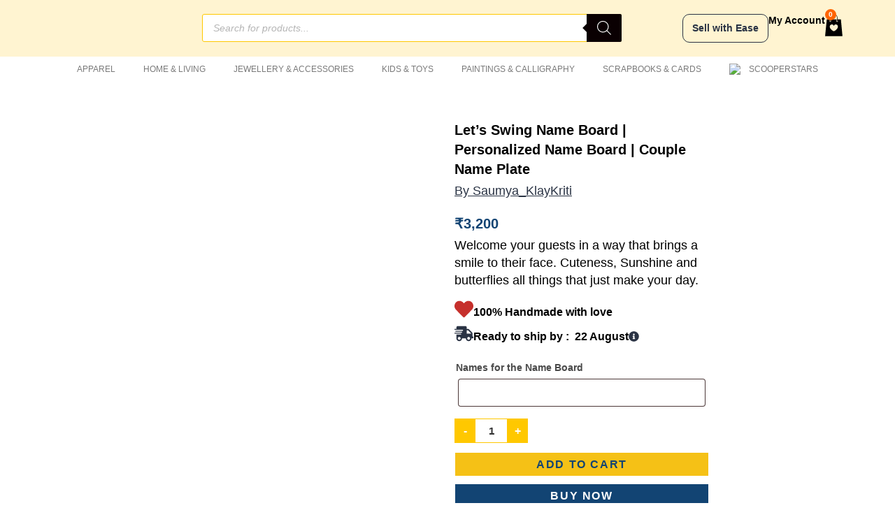

--- FILE ---
content_type: text/html; charset=UTF-8
request_url: https://scoopmyart.com/product/saumya_klaykriti/lets-swing-name-board-personalized-name-board-couple-name-plate/
body_size: 153685
content:
<!DOCTYPE html>
<html class="html" lang="en-US">
<head>
	<meta charset="UTF-8">
	<link rel="profile" href="https://gmpg.org/xfn/11">

	<meta name='robots' content='index, follow, max-image-preview:large, max-snippet:-1, max-video-preview:-1' />
	<style>img:is([sizes="auto" i], [sizes^="auto," i]) { contain-intrinsic-size: 3000px 1500px }</style>
	
<!-- Google Tag Manager for WordPress by gtm4wp.com -->
<script data-cfasync="false" data-pagespeed-no-defer>
	var gtm4wp_datalayer_name = "dataLayer";
	var dataLayer = dataLayer || [];
	const gtm4wp_use_sku_instead = false;
	const gtm4wp_currency = 'INR';
	const gtm4wp_product_per_impression = 10;
	const gtm4wp_clear_ecommerce = false;
</script>
<!-- End Google Tag Manager for WordPress by gtm4wp.com --><meta name="viewport" content="width=device-width, initial-scale=1">
	<!-- This site is optimized with the Yoast SEO plugin v25.2 - https://yoast.com/wordpress/plugins/seo/ -->
	<title>Let&#039;s Swing Name Board | Personalized Name Board | Couple Name Plate - Scoop My Art</title>
	<link rel="canonical" href="https://scoopmyart.com/product/saumya_klaykriti/lets-swing-name-board-personalized-name-board-couple-name-plate/" />
	<meta property="og:locale" content="en_US" />
	<meta property="og:type" content="article" />
	<meta property="og:title" content="Let&#039;s Swing Name Board | Personalized Name Board | Couple Name Plate - Scoop My Art" />
	<meta property="og:description" content="Welcome your guests in a way that brings a smile to their face. Cuteness, Sunshine and butterflies all things that just make your day." />
	<meta property="og:url" content="https://scoopmyart.com/product/saumya_klaykriti/lets-swing-name-board-personalized-name-board-couple-name-plate/" />
	<meta property="og:site_name" content="Scoop My Art" />
	<meta property="article:modified_time" content="2024-03-20T15:20:39+00:00" />
	<meta property="og:image" content="http://scoopmyart.com/wp-content/uploads/2023/08/20221130_122924-scaled.jpg" />
	<meta property="og:image:width" content="1442" />
	<meta property="og:image:height" content="2560" />
	<meta property="og:image:type" content="image/jpeg" />
	<meta name="twitter:card" content="summary_large_image" />
	<script type="application/ld+json" class="yoast-schema-graph">{"@context":"https://schema.org","@graph":[{"@type":"WebPage","@id":"https://scoopmyart.com/product/saumya_klaykriti/lets-swing-name-board-personalized-name-board-couple-name-plate/","url":"https://scoopmyart.com/product/saumya_klaykriti/lets-swing-name-board-personalized-name-board-couple-name-plate/","name":"Let's Swing Name Board | Personalized Name Board | Couple Name Plate - Scoop My Art","isPartOf":{"@id":"https://scoopmyart.com/#website"},"primaryImageOfPage":{"@id":"https://scoopmyart.com/product/saumya_klaykriti/lets-swing-name-board-personalized-name-board-couple-name-plate/#primaryimage"},"image":{"@id":"https://scoopmyart.com/product/saumya_klaykriti/lets-swing-name-board-personalized-name-board-couple-name-plate/#primaryimage"},"thumbnailUrl":"https://scoopmyart.com/wp-content/uploads/2023/08/20221130_122924-scaled.jpg","datePublished":"2023-08-04T20:09:07+00:00","dateModified":"2024-03-20T15:20:39+00:00","breadcrumb":{"@id":"https://scoopmyart.com/product/saumya_klaykriti/lets-swing-name-board-personalized-name-board-couple-name-plate/#breadcrumb"},"inLanguage":"en-US","potentialAction":[{"@type":"ReadAction","target":["https://scoopmyart.com/product/saumya_klaykriti/lets-swing-name-board-personalized-name-board-couple-name-plate/"]}]},{"@type":"ImageObject","inLanguage":"en-US","@id":"https://scoopmyart.com/product/saumya_klaykriti/lets-swing-name-board-personalized-name-board-couple-name-plate/#primaryimage","url":"https://scoopmyart.com/wp-content/uploads/2023/08/20221130_122924-scaled.jpg","contentUrl":"https://scoopmyart.com/wp-content/uploads/2023/08/20221130_122924-scaled.jpg","width":1442,"height":2560},{"@type":"BreadcrumbList","@id":"https://scoopmyart.com/product/saumya_klaykriti/lets-swing-name-board-personalized-name-board-couple-name-plate/#breadcrumb","itemListElement":[{"@type":"ListItem","position":1,"name":"Home","item":"https://scoopmyart.com/"},{"@type":"ListItem","position":2,"name":"Shop","item":"https://scoopmyart.com/shop/"},{"@type":"ListItem","position":3,"name":"Let&#8217;s Swing Name Board | Personalized Name Board | Couple Name Plate"}]},{"@type":"WebSite","@id":"https://scoopmyart.com/#website","url":"https://scoopmyart.com/","name":"Scoop My Art","description":"Online Marketplace for Homemade and Handpicked Goodies","potentialAction":[{"@type":"SearchAction","target":{"@type":"EntryPoint","urlTemplate":"https://scoopmyart.com/?s={search_term_string}"},"query-input":{"@type":"PropertyValueSpecification","valueRequired":true,"valueName":"search_term_string"}}],"inLanguage":"en-US"}]}</script>
	<!-- / Yoast SEO plugin. -->


<link rel='dns-prefetch' href='//apis.google.com' />
<link rel="alternate" type="application/rss+xml" title="Scoop My Art &raquo; Feed" href="https://scoopmyart.com/feed/" />
<link rel="alternate" type="application/rss+xml" title="Scoop My Art &raquo; Comments Feed" href="https://scoopmyart.com/comments/feed/" />
<link rel="alternate" type="application/rss+xml" title="Scoop My Art &raquo; Let&#8217;s Swing Name Board | Personalized Name Board | Couple Name Plate Comments Feed" href="https://scoopmyart.com/product/saumya_klaykriti/lets-swing-name-board-personalized-name-board-couple-name-plate/feed/" />
<script>
window._wpemojiSettings = {"baseUrl":"https:\/\/s.w.org\/images\/core\/emoji\/16.0.1\/72x72\/","ext":".png","svgUrl":"https:\/\/s.w.org\/images\/core\/emoji\/16.0.1\/svg\/","svgExt":".svg","source":{"concatemoji":"https:\/\/scoopmyart.com\/wp-includes\/js\/wp-emoji-release.min.js?ver=6.8.3"}};
/*! This file is auto-generated */
!function(s,n){var o,i,e;function c(e){try{var t={supportTests:e,timestamp:(new Date).valueOf()};sessionStorage.setItem(o,JSON.stringify(t))}catch(e){}}function p(e,t,n){e.clearRect(0,0,e.canvas.width,e.canvas.height),e.fillText(t,0,0);var t=new Uint32Array(e.getImageData(0,0,e.canvas.width,e.canvas.height).data),a=(e.clearRect(0,0,e.canvas.width,e.canvas.height),e.fillText(n,0,0),new Uint32Array(e.getImageData(0,0,e.canvas.width,e.canvas.height).data));return t.every(function(e,t){return e===a[t]})}function u(e,t){e.clearRect(0,0,e.canvas.width,e.canvas.height),e.fillText(t,0,0);for(var n=e.getImageData(16,16,1,1),a=0;a<n.data.length;a++)if(0!==n.data[a])return!1;return!0}function f(e,t,n,a){switch(t){case"flag":return n(e,"\ud83c\udff3\ufe0f\u200d\u26a7\ufe0f","\ud83c\udff3\ufe0f\u200b\u26a7\ufe0f")?!1:!n(e,"\ud83c\udde8\ud83c\uddf6","\ud83c\udde8\u200b\ud83c\uddf6")&&!n(e,"\ud83c\udff4\udb40\udc67\udb40\udc62\udb40\udc65\udb40\udc6e\udb40\udc67\udb40\udc7f","\ud83c\udff4\u200b\udb40\udc67\u200b\udb40\udc62\u200b\udb40\udc65\u200b\udb40\udc6e\u200b\udb40\udc67\u200b\udb40\udc7f");case"emoji":return!a(e,"\ud83e\udedf")}return!1}function g(e,t,n,a){var r="undefined"!=typeof WorkerGlobalScope&&self instanceof WorkerGlobalScope?new OffscreenCanvas(300,150):s.createElement("canvas"),o=r.getContext("2d",{willReadFrequently:!0}),i=(o.textBaseline="top",o.font="600 32px Arial",{});return e.forEach(function(e){i[e]=t(o,e,n,a)}),i}function t(e){var t=s.createElement("script");t.src=e,t.defer=!0,s.head.appendChild(t)}"undefined"!=typeof Promise&&(o="wpEmojiSettingsSupports",i=["flag","emoji"],n.supports={everything:!0,everythingExceptFlag:!0},e=new Promise(function(e){s.addEventListener("DOMContentLoaded",e,{once:!0})}),new Promise(function(t){var n=function(){try{var e=JSON.parse(sessionStorage.getItem(o));if("object"==typeof e&&"number"==typeof e.timestamp&&(new Date).valueOf()<e.timestamp+604800&&"object"==typeof e.supportTests)return e.supportTests}catch(e){}return null}();if(!n){if("undefined"!=typeof Worker&&"undefined"!=typeof OffscreenCanvas&&"undefined"!=typeof URL&&URL.createObjectURL&&"undefined"!=typeof Blob)try{var e="postMessage("+g.toString()+"("+[JSON.stringify(i),f.toString(),p.toString(),u.toString()].join(",")+"));",a=new Blob([e],{type:"text/javascript"}),r=new Worker(URL.createObjectURL(a),{name:"wpTestEmojiSupports"});return void(r.onmessage=function(e){c(n=e.data),r.terminate(),t(n)})}catch(e){}c(n=g(i,f,p,u))}t(n)}).then(function(e){for(var t in e)n.supports[t]=e[t],n.supports.everything=n.supports.everything&&n.supports[t],"flag"!==t&&(n.supports.everythingExceptFlag=n.supports.everythingExceptFlag&&n.supports[t]);n.supports.everythingExceptFlag=n.supports.everythingExceptFlag&&!n.supports.flag,n.DOMReady=!1,n.readyCallback=function(){n.DOMReady=!0}}).then(function(){return e}).then(function(){var e;n.supports.everything||(n.readyCallback(),(e=n.source||{}).concatemoji?t(e.concatemoji):e.wpemoji&&e.twemoji&&(t(e.twemoji),t(e.wpemoji)))}))}((window,document),window._wpemojiSettings);
</script>
<link rel='stylesheet' id='xoo-aff-style-css' href='https://scoopmyart.com/wp-content/plugins/easy-login-woocommerce/xoo-form-fields-fw/assets/css/xoo-aff-style.css?ver=2.0.6' media='all' />
<style id='xoo-aff-style-inline-css'>

.xoo-aff-input-group .xoo-aff-input-icon{
	background-color:  #eee;
	color:  #555;
	max-width: 40px;
	min-width: 40px;
	border-color:  #ccc;
	border-width: 1px;
	font-size: 14px;
}
.xoo-aff-group{
	margin-bottom: 30px;
}

.xoo-aff-group input[type="text"], .xoo-aff-group input[type="password"], .xoo-aff-group input[type="email"], .xoo-aff-group input[type="number"], .xoo-aff-group select, .xoo-aff-group select + .select2, .xoo-aff-group input[type="tel"], .xoo-aff-group input[type="file"]{
	background-color: #fff;
	color: #777;
	border-width: 1px;
	border-color: #cccccc;
	height: 50px;
}


.xoo-aff-group input[type="file"]{
	line-height: calc(50px - 13px);
}



.xoo-aff-group input[type="text"]::placeholder, .xoo-aff-group input[type="password"]::placeholder, .xoo-aff-group input[type="email"]::placeholder, .xoo-aff-group input[type="number"]::placeholder, .xoo-aff-group select::placeholder, .xoo-aff-group input[type="tel"]::placeholder, .xoo-aff-group .select2-selection__rendered, .xoo-aff-group .select2-container--default .select2-selection--single .select2-selection__rendered, .xoo-aff-group input[type="file"]::placeholder, .xoo-aff-group input::file-selector-button{
	color: #777;
}

.xoo-aff-group input[type="text"]:focus, .xoo-aff-group input[type="password"]:focus, .xoo-aff-group input[type="email"]:focus, .xoo-aff-group input[type="number"]:focus, .xoo-aff-group select:focus, .xoo-aff-group select + .select2:focus, .xoo-aff-group input[type="tel"]:focus, .xoo-aff-group input[type="file"]:focus{
	background-color: #ededed;
	color: #000;
}

[placeholder]:focus::-webkit-input-placeholder{
	color: #000!important;
}


.xoo-aff-input-icon + input[type="text"], .xoo-aff-input-icon + input[type="password"], .xoo-aff-input-icon + input[type="email"], .xoo-aff-input-icon + input[type="number"], .xoo-aff-input-icon + select, .xoo-aff-input-icon + select + .select2,  .xoo-aff-input-icon + input[type="tel"], .xoo-aff-input-icon + input[type="file"]{
	border-bottom-left-radius: 0;
	border-top-left-radius: 0;
}


</style>
<link rel='stylesheet' id='xoo-aff-font-awesome5-css' href='https://scoopmyart.com/wp-content/plugins/easy-login-woocommerce/xoo-form-fields-fw/lib/fontawesome5/css/all.min.css?ver=6.8.3' media='all' />
<link rel='stylesheet' id='premium-addons-css' href='https://scoopmyart.com/wp-content/plugins/premium-addons-for-elementor/assets/frontend/min-css/premium-addons.min.css?ver=4.11.12' media='all' />
<style id='wp-emoji-styles-inline-css'>

	img.wp-smiley, img.emoji {
		display: inline !important;
		border: none !important;
		box-shadow: none !important;
		height: 1em !important;
		width: 1em !important;
		margin: 0 0.07em !important;
		vertical-align: -0.1em !important;
		background: none !important;
		padding: 0 !important;
	}
</style>
<link rel='stylesheet' id='wp-block-library-css' href='https://scoopmyart.com/wp-includes/css/dist/block-library/style.min.css?ver=6.8.3' media='all' />
<style id='wp-block-library-theme-inline-css'>
.wp-block-audio :where(figcaption){color:#555;font-size:13px;text-align:center}.is-dark-theme .wp-block-audio :where(figcaption){color:#ffffffa6}.wp-block-audio{margin:0 0 1em}.wp-block-code{border:1px solid #ccc;border-radius:4px;font-family:Menlo,Consolas,monaco,monospace;padding:.8em 1em}.wp-block-embed :where(figcaption){color:#555;font-size:13px;text-align:center}.is-dark-theme .wp-block-embed :where(figcaption){color:#ffffffa6}.wp-block-embed{margin:0 0 1em}.blocks-gallery-caption{color:#555;font-size:13px;text-align:center}.is-dark-theme .blocks-gallery-caption{color:#ffffffa6}:root :where(.wp-block-image figcaption){color:#555;font-size:13px;text-align:center}.is-dark-theme :root :where(.wp-block-image figcaption){color:#ffffffa6}.wp-block-image{margin:0 0 1em}.wp-block-pullquote{border-bottom:4px solid;border-top:4px solid;color:currentColor;margin-bottom:1.75em}.wp-block-pullquote cite,.wp-block-pullquote footer,.wp-block-pullquote__citation{color:currentColor;font-size:.8125em;font-style:normal;text-transform:uppercase}.wp-block-quote{border-left:.25em solid;margin:0 0 1.75em;padding-left:1em}.wp-block-quote cite,.wp-block-quote footer{color:currentColor;font-size:.8125em;font-style:normal;position:relative}.wp-block-quote:where(.has-text-align-right){border-left:none;border-right:.25em solid;padding-left:0;padding-right:1em}.wp-block-quote:where(.has-text-align-center){border:none;padding-left:0}.wp-block-quote.is-large,.wp-block-quote.is-style-large,.wp-block-quote:where(.is-style-plain){border:none}.wp-block-search .wp-block-search__label{font-weight:700}.wp-block-search__button{border:1px solid #ccc;padding:.375em .625em}:where(.wp-block-group.has-background){padding:1.25em 2.375em}.wp-block-separator.has-css-opacity{opacity:.4}.wp-block-separator{border:none;border-bottom:2px solid;margin-left:auto;margin-right:auto}.wp-block-separator.has-alpha-channel-opacity{opacity:1}.wp-block-separator:not(.is-style-wide):not(.is-style-dots){width:100px}.wp-block-separator.has-background:not(.is-style-dots){border-bottom:none;height:1px}.wp-block-separator.has-background:not(.is-style-wide):not(.is-style-dots){height:2px}.wp-block-table{margin:0 0 1em}.wp-block-table td,.wp-block-table th{word-break:normal}.wp-block-table :where(figcaption){color:#555;font-size:13px;text-align:center}.is-dark-theme .wp-block-table :where(figcaption){color:#ffffffa6}.wp-block-video :where(figcaption){color:#555;font-size:13px;text-align:center}.is-dark-theme .wp-block-video :where(figcaption){color:#ffffffa6}.wp-block-video{margin:0 0 1em}:root :where(.wp-block-template-part.has-background){margin-bottom:0;margin-top:0;padding:1.25em 2.375em}
</style>
<style id='classic-theme-styles-inline-css'>
/*! This file is auto-generated */
.wp-block-button__link{color:#fff;background-color:#32373c;border-radius:9999px;box-shadow:none;text-decoration:none;padding:calc(.667em + 2px) calc(1.333em + 2px);font-size:1.125em}.wp-block-file__button{background:#32373c;color:#fff;text-decoration:none}
</style>
<link rel='stylesheet' id='cr-frontend-css-css' href='https://scoopmyart.com/wp-content/plugins/customer-reviews-woocommerce/css/frontend.css?ver=5.78.1' media='all' />
<link rel='stylesheet' id='cr-badges-css-css' href='https://scoopmyart.com/wp-content/plugins/customer-reviews-woocommerce/css/badges.css?ver=5.78.1' media='all' />
<style id='global-styles-inline-css'>
:root{--wp--preset--aspect-ratio--square: 1;--wp--preset--aspect-ratio--4-3: 4/3;--wp--preset--aspect-ratio--3-4: 3/4;--wp--preset--aspect-ratio--3-2: 3/2;--wp--preset--aspect-ratio--2-3: 2/3;--wp--preset--aspect-ratio--16-9: 16/9;--wp--preset--aspect-ratio--9-16: 9/16;--wp--preset--color--black: #000000;--wp--preset--color--cyan-bluish-gray: #abb8c3;--wp--preset--color--white: #ffffff;--wp--preset--color--pale-pink: #f78da7;--wp--preset--color--vivid-red: #cf2e2e;--wp--preset--color--luminous-vivid-orange: #ff6900;--wp--preset--color--luminous-vivid-amber: #fcb900;--wp--preset--color--light-green-cyan: #7bdcb5;--wp--preset--color--vivid-green-cyan: #00d084;--wp--preset--color--pale-cyan-blue: #8ed1fc;--wp--preset--color--vivid-cyan-blue: #0693e3;--wp--preset--color--vivid-purple: #9b51e0;--wp--preset--gradient--vivid-cyan-blue-to-vivid-purple: linear-gradient(135deg,rgba(6,147,227,1) 0%,rgb(155,81,224) 100%);--wp--preset--gradient--light-green-cyan-to-vivid-green-cyan: linear-gradient(135deg,rgb(122,220,180) 0%,rgb(0,208,130) 100%);--wp--preset--gradient--luminous-vivid-amber-to-luminous-vivid-orange: linear-gradient(135deg,rgba(252,185,0,1) 0%,rgba(255,105,0,1) 100%);--wp--preset--gradient--luminous-vivid-orange-to-vivid-red: linear-gradient(135deg,rgba(255,105,0,1) 0%,rgb(207,46,46) 100%);--wp--preset--gradient--very-light-gray-to-cyan-bluish-gray: linear-gradient(135deg,rgb(238,238,238) 0%,rgb(169,184,195) 100%);--wp--preset--gradient--cool-to-warm-spectrum: linear-gradient(135deg,rgb(74,234,220) 0%,rgb(151,120,209) 20%,rgb(207,42,186) 40%,rgb(238,44,130) 60%,rgb(251,105,98) 80%,rgb(254,248,76) 100%);--wp--preset--gradient--blush-light-purple: linear-gradient(135deg,rgb(255,206,236) 0%,rgb(152,150,240) 100%);--wp--preset--gradient--blush-bordeaux: linear-gradient(135deg,rgb(254,205,165) 0%,rgb(254,45,45) 50%,rgb(107,0,62) 100%);--wp--preset--gradient--luminous-dusk: linear-gradient(135deg,rgb(255,203,112) 0%,rgb(199,81,192) 50%,rgb(65,88,208) 100%);--wp--preset--gradient--pale-ocean: linear-gradient(135deg,rgb(255,245,203) 0%,rgb(182,227,212) 50%,rgb(51,167,181) 100%);--wp--preset--gradient--electric-grass: linear-gradient(135deg,rgb(202,248,128) 0%,rgb(113,206,126) 100%);--wp--preset--gradient--midnight: linear-gradient(135deg,rgb(2,3,129) 0%,rgb(40,116,252) 100%);--wp--preset--font-size--small: 13px;--wp--preset--font-size--medium: 20px;--wp--preset--font-size--large: 36px;--wp--preset--font-size--x-large: 42px;--wp--preset--spacing--20: 0.44rem;--wp--preset--spacing--30: 0.67rem;--wp--preset--spacing--40: 1rem;--wp--preset--spacing--50: 1.5rem;--wp--preset--spacing--60: 2.25rem;--wp--preset--spacing--70: 3.38rem;--wp--preset--spacing--80: 5.06rem;--wp--preset--shadow--natural: 6px 6px 9px rgba(0, 0, 0, 0.2);--wp--preset--shadow--deep: 12px 12px 50px rgba(0, 0, 0, 0.4);--wp--preset--shadow--sharp: 6px 6px 0px rgba(0, 0, 0, 0.2);--wp--preset--shadow--outlined: 6px 6px 0px -3px rgba(255, 255, 255, 1), 6px 6px rgba(0, 0, 0, 1);--wp--preset--shadow--crisp: 6px 6px 0px rgba(0, 0, 0, 1);}:where(.is-layout-flex){gap: 0.5em;}:where(.is-layout-grid){gap: 0.5em;}body .is-layout-flex{display: flex;}.is-layout-flex{flex-wrap: wrap;align-items: center;}.is-layout-flex > :is(*, div){margin: 0;}body .is-layout-grid{display: grid;}.is-layout-grid > :is(*, div){margin: 0;}:where(.wp-block-columns.is-layout-flex){gap: 2em;}:where(.wp-block-columns.is-layout-grid){gap: 2em;}:where(.wp-block-post-template.is-layout-flex){gap: 1.25em;}:where(.wp-block-post-template.is-layout-grid){gap: 1.25em;}.has-black-color{color: var(--wp--preset--color--black) !important;}.has-cyan-bluish-gray-color{color: var(--wp--preset--color--cyan-bluish-gray) !important;}.has-white-color{color: var(--wp--preset--color--white) !important;}.has-pale-pink-color{color: var(--wp--preset--color--pale-pink) !important;}.has-vivid-red-color{color: var(--wp--preset--color--vivid-red) !important;}.has-luminous-vivid-orange-color{color: var(--wp--preset--color--luminous-vivid-orange) !important;}.has-luminous-vivid-amber-color{color: var(--wp--preset--color--luminous-vivid-amber) !important;}.has-light-green-cyan-color{color: var(--wp--preset--color--light-green-cyan) !important;}.has-vivid-green-cyan-color{color: var(--wp--preset--color--vivid-green-cyan) !important;}.has-pale-cyan-blue-color{color: var(--wp--preset--color--pale-cyan-blue) !important;}.has-vivid-cyan-blue-color{color: var(--wp--preset--color--vivid-cyan-blue) !important;}.has-vivid-purple-color{color: var(--wp--preset--color--vivid-purple) !important;}.has-black-background-color{background-color: var(--wp--preset--color--black) !important;}.has-cyan-bluish-gray-background-color{background-color: var(--wp--preset--color--cyan-bluish-gray) !important;}.has-white-background-color{background-color: var(--wp--preset--color--white) !important;}.has-pale-pink-background-color{background-color: var(--wp--preset--color--pale-pink) !important;}.has-vivid-red-background-color{background-color: var(--wp--preset--color--vivid-red) !important;}.has-luminous-vivid-orange-background-color{background-color: var(--wp--preset--color--luminous-vivid-orange) !important;}.has-luminous-vivid-amber-background-color{background-color: var(--wp--preset--color--luminous-vivid-amber) !important;}.has-light-green-cyan-background-color{background-color: var(--wp--preset--color--light-green-cyan) !important;}.has-vivid-green-cyan-background-color{background-color: var(--wp--preset--color--vivid-green-cyan) !important;}.has-pale-cyan-blue-background-color{background-color: var(--wp--preset--color--pale-cyan-blue) !important;}.has-vivid-cyan-blue-background-color{background-color: var(--wp--preset--color--vivid-cyan-blue) !important;}.has-vivid-purple-background-color{background-color: var(--wp--preset--color--vivid-purple) !important;}.has-black-border-color{border-color: var(--wp--preset--color--black) !important;}.has-cyan-bluish-gray-border-color{border-color: var(--wp--preset--color--cyan-bluish-gray) !important;}.has-white-border-color{border-color: var(--wp--preset--color--white) !important;}.has-pale-pink-border-color{border-color: var(--wp--preset--color--pale-pink) !important;}.has-vivid-red-border-color{border-color: var(--wp--preset--color--vivid-red) !important;}.has-luminous-vivid-orange-border-color{border-color: var(--wp--preset--color--luminous-vivid-orange) !important;}.has-luminous-vivid-amber-border-color{border-color: var(--wp--preset--color--luminous-vivid-amber) !important;}.has-light-green-cyan-border-color{border-color: var(--wp--preset--color--light-green-cyan) !important;}.has-vivid-green-cyan-border-color{border-color: var(--wp--preset--color--vivid-green-cyan) !important;}.has-pale-cyan-blue-border-color{border-color: var(--wp--preset--color--pale-cyan-blue) !important;}.has-vivid-cyan-blue-border-color{border-color: var(--wp--preset--color--vivid-cyan-blue) !important;}.has-vivid-purple-border-color{border-color: var(--wp--preset--color--vivid-purple) !important;}.has-vivid-cyan-blue-to-vivid-purple-gradient-background{background: var(--wp--preset--gradient--vivid-cyan-blue-to-vivid-purple) !important;}.has-light-green-cyan-to-vivid-green-cyan-gradient-background{background: var(--wp--preset--gradient--light-green-cyan-to-vivid-green-cyan) !important;}.has-luminous-vivid-amber-to-luminous-vivid-orange-gradient-background{background: var(--wp--preset--gradient--luminous-vivid-amber-to-luminous-vivid-orange) !important;}.has-luminous-vivid-orange-to-vivid-red-gradient-background{background: var(--wp--preset--gradient--luminous-vivid-orange-to-vivid-red) !important;}.has-very-light-gray-to-cyan-bluish-gray-gradient-background{background: var(--wp--preset--gradient--very-light-gray-to-cyan-bluish-gray) !important;}.has-cool-to-warm-spectrum-gradient-background{background: var(--wp--preset--gradient--cool-to-warm-spectrum) !important;}.has-blush-light-purple-gradient-background{background: var(--wp--preset--gradient--blush-light-purple) !important;}.has-blush-bordeaux-gradient-background{background: var(--wp--preset--gradient--blush-bordeaux) !important;}.has-luminous-dusk-gradient-background{background: var(--wp--preset--gradient--luminous-dusk) !important;}.has-pale-ocean-gradient-background{background: var(--wp--preset--gradient--pale-ocean) !important;}.has-electric-grass-gradient-background{background: var(--wp--preset--gradient--electric-grass) !important;}.has-midnight-gradient-background{background: var(--wp--preset--gradient--midnight) !important;}.has-small-font-size{font-size: var(--wp--preset--font-size--small) !important;}.has-medium-font-size{font-size: var(--wp--preset--font-size--medium) !important;}.has-large-font-size{font-size: var(--wp--preset--font-size--large) !important;}.has-x-large-font-size{font-size: var(--wp--preset--font-size--x-large) !important;}
:where(.wp-block-post-template.is-layout-flex){gap: 1.25em;}:where(.wp-block-post-template.is-layout-grid){gap: 1.25em;}
:where(.wp-block-columns.is-layout-flex){gap: 2em;}:where(.wp-block-columns.is-layout-grid){gap: 2em;}
:root :where(.wp-block-pullquote){font-size: 1.5em;line-height: 1.6;}
</style>
<link rel='stylesheet' id='photoswipe-css' href='https://scoopmyart.com/wp-content/plugins/woocommerce/assets/css/photoswipe/photoswipe.min.css?ver=9.8.6' media='all' />
<link rel='stylesheet' id='photoswipe-default-skin-css' href='https://scoopmyart.com/wp-content/plugins/woocommerce/assets/css/photoswipe/default-skin/default-skin.min.css?ver=9.8.6' media='all' />
<link rel='stylesheet' id='woocommerce-layout-css' href='https://scoopmyart.com/wp-content/plugins/woocommerce/assets/css/woocommerce-layout.css?ver=9.8.6' media='all' />
<link rel='stylesheet' id='woocommerce-smallscreen-css' href='https://scoopmyart.com/wp-content/plugins/woocommerce/assets/css/woocommerce-smallscreen.css?ver=9.8.6' media='only screen and (max-width: 768px)' />
<link rel='stylesheet' id='woocommerce-general-css' href='https://scoopmyart.com/wp-content/plugins/woocommerce/assets/css/woocommerce.css?ver=9.8.6' media='all' />
<style id='woocommerce-inline-inline-css'>
.woocommerce form .form-row .required { visibility: visible; }
</style>
<link rel='stylesheet' id='xoo-el-style-css' href='https://scoopmyart.com/wp-content/plugins/easy-login-woocommerce/assets/css/xoo-el-style.css?ver=2.9.2' media='all' />
<style id='xoo-el-style-inline-css'>


.xoo-el-container:not(.xoo-el-style-slider) .xoo-el-inmodal{
	max-width: 800px;
	max-height: 600px;
}

.xoo-el-style-slider .xoo-el-modal{
	transform: translateX(800px);
	max-width: 800px;
}

	.xoo-el-sidebar{
		background-image: url(http://scoopmyart.com/wp-content/uploads/2022/09/Coffee.png);
		min-width: 40%;
	}

.xoo-el-main, .xoo-el-main a , .xoo-el-main label{
	color: #000000;
}
.xoo-el-srcont{
	background-color: #ffffff;
}
.xoo-el-form-container ul.xoo-el-tabs li.xoo-el-active {
	background-color: #ffc800;
	color: #0a0a0a;
}
.xoo-el-form-container ul.xoo-el-tabs li{
	background-color: #124473;
	color: #ffffff;
	font-size: 16px;
	padding: 12px 20px;
}
.xoo-el-main{
	padding: 30px 30px;
}

.xoo-el-form-container button.xoo-el-action-btn:not(.button){
    font-weight: 600;
    font-size: 15px;
}



	.xoo-el-modal:before {
		vertical-align: middle;
	}

	.xoo-el-style-slider .xoo-el-srcont {
		justify-content: center;
	}

	.xoo-el-style-slider .xoo-el-main{
		padding-top: 10px;
		padding-bottom: 10px; 
	}





.xoo-el-popup-active .xoo-el-opac{
    opacity: 0.7;
    background-color: #000000;
}





</style>
<link rel='stylesheet' id='xoo-el-fonts-css' href='https://scoopmyart.com/wp-content/plugins/easy-login-woocommerce/assets/css/xoo-el-fonts.css?ver=2.9.2' media='all' />
<link rel='stylesheet' id='dashicons-css' href='https://scoopmyart.com/wp-includes/css/dashicons.min.css?ver=6.8.3' media='all' />
<link rel='stylesheet' id='woocommerce-addons-css-css' href='https://scoopmyart.com/wp-content/plugins/woocommerce-product-addons/assets/css/frontend.css?ver=4.9.0' media='all' />
<link rel='stylesheet' id='wpcbn-frontend-css' href='https://scoopmyart.com/wp-content/plugins/wpc-buy-now-button/assets/css/frontend.css?ver=2.1.4' media='all' />
<link rel='stylesheet' id='brands-styles-css' href='https://scoopmyart.com/wp-content/plugins/woocommerce/assets/css/brands.css?ver=9.8.6' media='all' />
<link rel='stylesheet' id='dgwt-wcas-style-css' href='https://scoopmyart.com/wp-content/plugins/ajax-search-for-woocommerce/assets/css/style.min.css?ver=1.30.0' media='all' />
<link rel='stylesheet' id='xoo-sl-style-css' href='https://scoopmyart.com/wp-content/plugins/social-login-woocommerce/assets/css/xoo-sl-style.css?ver=1.1' media='all' />
<style id='xoo-sl-style-inline-css'>

.xoo-sl-facebook-btn{
	background-color: #4267b2;
	color: #ffffff;
}

.xoo-sl-google-btn{
	background-color: #dd4c40;
	color: #ffffff;
}

.xoo-sl-social-btn{
	font-size: 15px;
	max-width: 150px;
	height: 40px;
	line-height: 40px;
	border-radius: 0px;
}


	.xoo-sl-btns-container{
		display: flex;
		align-items: center;
		justify-content: center;
		flex-wrap: wrap;
	}


</style>
<link rel='stylesheet' id='oceanwp-woo-mini-cart-css' href='https://scoopmyart.com/wp-content/themes/oceanwp/assets/css/woo/woo-mini-cart.min.css?ver=6.8.3' media='all' />
<link rel='stylesheet' id='font-awesome-css' href='https://scoopmyart.com/wp-content/themes/oceanwp/assets/fonts/fontawesome/css/all.min.css?ver=6.7.2' media='all' />
<link rel='stylesheet' id='simple-line-icons-css' href='https://scoopmyart.com/wp-content/themes/oceanwp/assets/css/third/simple-line-icons.min.css?ver=2.4.0' media='all' />
<link rel='stylesheet' id='oceanwp-style-css' href='https://scoopmyart.com/wp-content/themes/oceanwp/assets/css/style.min.css?ver=4.1.4' media='all' />
<link rel='stylesheet' id='elementor-frontend-css' href='https://scoopmyart.com/wp-content/plugins/elementor/assets/css/frontend.min.css?ver=3.29.1' media='all' />
<link rel='stylesheet' id='widget-image-css' href='https://scoopmyart.com/wp-content/plugins/elementor/assets/css/widget-image.min.css?ver=3.29.1' media='all' />
<link rel='stylesheet' id='widget-heading-css' href='https://scoopmyart.com/wp-content/plugins/elementor/assets/css/widget-heading.min.css?ver=3.29.1' media='all' />
<link rel='stylesheet' id='widget-woocommerce-menu-cart-css' href='https://scoopmyart.com/wp-content/plugins/elementor-pro/assets/css/widget-woocommerce-menu-cart.min.css?ver=3.29.1' media='all' />
<link rel='stylesheet' id='widget-nav-menu-css' href='https://scoopmyart.com/wp-content/plugins/elementor-pro/assets/css/widget-nav-menu.min.css?ver=3.29.1' media='all' />
<link rel='stylesheet' id='widget-icon-list-css' href='https://scoopmyart.com/wp-content/plugins/elementor/assets/css/widget-icon-list.min.css?ver=3.29.1' media='all' />
<link rel='stylesheet' id='widget-social-icons-css' href='https://scoopmyart.com/wp-content/plugins/elementor/assets/css/widget-social-icons.min.css?ver=3.29.1' media='all' />
<link rel='stylesheet' id='e-apple-webkit-css' href='https://scoopmyart.com/wp-content/plugins/elementor/assets/css/conditionals/apple-webkit.min.css?ver=3.29.1' media='all' />
<link rel='stylesheet' id='widget-woocommerce-product-images-css' href='https://scoopmyart.com/wp-content/plugins/elementor-pro/assets/css/widget-woocommerce-product-images.min.css?ver=3.29.1' media='all' />
<link rel='stylesheet' id='widget-woocommerce-product-rating-css' href='https://scoopmyart.com/wp-content/plugins/elementor-pro/assets/css/widget-woocommerce-product-rating.min.css?ver=3.29.1' media='all' />
<link rel='stylesheet' id='widget-woocommerce-product-price-css' href='https://scoopmyart.com/wp-content/plugins/elementor-pro/assets/css/widget-woocommerce-product-price.min.css?ver=3.29.1' media='all' />
<link rel='stylesheet' id='widget-woocommerce-product-add-to-cart-css' href='https://scoopmyart.com/wp-content/plugins/elementor-pro/assets/css/widget-woocommerce-product-add-to-cart.min.css?ver=3.29.1' media='all' />
<link rel='stylesheet' id='widget-image-box-css' href='https://scoopmyart.com/wp-content/plugins/elementor/assets/css/widget-image-box.min.css?ver=3.29.1' media='all' />
<link rel='stylesheet' id='widget-woocommerce-product-additional-information-css' href='https://scoopmyart.com/wp-content/plugins/elementor-pro/assets/css/widget-woocommerce-product-additional-information.min.css?ver=3.29.1' media='all' />
<link rel='stylesheet' id='widget-nested-accordion-css' href='https://scoopmyart.com/wp-content/plugins/elementor/assets/css/widget-nested-accordion.min.css?ver=3.29.1' media='all' />
<link rel='stylesheet' id='swiper-css' href='https://scoopmyart.com/wp-content/plugins/elementor/assets/lib/swiper/v8/css/swiper.min.css?ver=8.4.5' media='all' />
<link rel='stylesheet' id='e-swiper-css' href='https://scoopmyart.com/wp-content/plugins/elementor/assets/css/conditionals/e-swiper.min.css?ver=3.29.1' media='all' />
<link rel='stylesheet' id='widget-loop-common-css' href='https://scoopmyart.com/wp-content/plugins/elementor-pro/assets/css/widget-loop-common.min.css?ver=3.29.1' media='all' />
<link rel='stylesheet' id='widget-loop-carousel-css' href='https://scoopmyart.com/wp-content/plugins/elementor-pro/assets/css/widget-loop-carousel.min.css?ver=3.29.1' media='all' />
<link rel='stylesheet' id='e-sticky-css' href='https://scoopmyart.com/wp-content/plugins/elementor-pro/assets/css/modules/sticky.min.css?ver=3.29.1' media='all' />
<link rel='stylesheet' id='e-popup-css' href='https://scoopmyart.com/wp-content/plugins/elementor-pro/assets/css/conditionals/popup.min.css?ver=3.29.1' media='all' />
<link rel='stylesheet' id='elementor-post-5-css' href='https://scoopmyart.com/wp-content/uploads/elementor/css/post-5.css?ver=1748878261' media='all' />
<link rel='stylesheet' id='font-awesome-5-all-css' href='https://scoopmyart.com/wp-content/plugins/elementor/assets/lib/font-awesome/css/all.min.css?ver=4.11.12' media='all' />
<link rel='stylesheet' id='font-awesome-4-shim-css' href='https://scoopmyart.com/wp-content/plugins/elementor/assets/lib/font-awesome/css/v4-shims.min.css?ver=3.29.1' media='all' />
<link rel='stylesheet' id='elementor-post-624-css' href='https://scoopmyart.com/wp-content/uploads/elementor/css/post-624.css?ver=1748878261' media='all' />
<link rel='stylesheet' id='elementor-post-690-css' href='https://scoopmyart.com/wp-content/uploads/elementor/css/post-690.css?ver=1748878261' media='all' />
<link rel='stylesheet' id='elementor-post-38189-css' href='https://scoopmyart.com/wp-content/uploads/elementor/css/post-38189.css?ver=1748878262' media='all' />
<link rel='stylesheet' id='elementor-post-10050-css' href='https://scoopmyart.com/wp-content/uploads/elementor/css/post-10050.css?ver=1748878262' media='all' />
<link rel='stylesheet' id='wcfm_enquiry_tab_css-css' href='https://scoopmyart.com/wp-content/plugins/wc-frontend-manager/assets/css/min/enquiry/wcfm-style-enquiry-tab.css?ver=6.7.18' media='all' />
<link rel='stylesheet' id='wcfm_product_multivendor_css-css' href='https://scoopmyart.com/wp-content/plugins/wc-multivendor-marketplace/assets/css/product_multivendor/wcfmmp-style-product-multivendor.css?ver=6.7.18' media='all' />
<link rel='stylesheet' id='wcfm_login_css-css' href='https://scoopmyart.com/wp-content/plugins/wc-frontend-manager/includes/libs/login-popup/wcfm-login.css?ver=6.7.18' media='all' />
<link rel='stylesheet' id='wcfm_core_css-css' href='https://scoopmyart.com/wp-content/plugins/wc-frontend-manager/assets/css/min/wcfm-style-core.css?ver=6.7.18' media='all' />
<link rel='stylesheet' id='wcfmvm_custom_subscribe_button_css-css' href='https://scoopmyart.com/wp-content/uploads/wcfm/wcfmvm-style-custom-subscribe-button-1658259663.css?ver=2.11.6' media='all' />
<link rel='stylesheet' id='jquery-ui-style-css' href='https://scoopmyart.com/wp-content/plugins/woocommerce/assets/css/jquery-ui/jquery-ui.min.css?ver=9.8.6' media='all' />
<link rel='stylesheet' id='wcfm_fa_icon_css-css' href='https://scoopmyart.com/wp-content/plugins/wc-frontend-manager/assets/fonts/font-awesome/css/wcfmicon.min.css?ver=6.7.18' media='all' />
<link rel='stylesheet' id='wcfmmp_product_css-css' href='https://scoopmyart.com/wp-content/plugins/wc-multivendor-marketplace/assets/css/min/store/wcfmmp-style-product.css?ver=3.6.14' media='all' />
<link rel='stylesheet' id='oe-widgets-style-css' href='https://scoopmyart.com/wp-content/plugins/ocean-extra/assets/css/widgets.css?ver=6.8.3' media='all' />
<link rel='stylesheet' id='elementor-gf-local-montserrat-css' href='https://scoopmyart.com/wp-content/uploads/elementor/google-fonts/css/montserrat.css?ver=1748878094' media='all' />
<link rel='stylesheet' id='elementor-gf-local-poppins-css' href='https://scoopmyart.com/wp-content/uploads/elementor/google-fonts/css/poppins.css?ver=1748878095' media='all' />
<link rel='stylesheet' id='elementor-gf-local-opensans-css' href='https://scoopmyart.com/wp-content/uploads/elementor/google-fonts/css/opensans.css?ver=1748878097' media='all' />
<link rel='stylesheet' id='elementor-gf-local-roboto-css' href='https://scoopmyart.com/wp-content/uploads/elementor/google-fonts/css/roboto.css?ver=1748878106' media='all' />
<script src="https://scoopmyart.com/wp-includes/js/jquery/jquery.min.js?ver=3.7.1" id="jquery-core-js"></script>
<script src="https://scoopmyart.com/wp-includes/js/jquery/jquery-migrate.min.js?ver=3.4.1" id="jquery-migrate-js"></script>
<script id="xoo-aff-js-js-extra">
var xoo_aff_localize = {"adminurl":"https:\/\/scoopmyart.com\/wp-admin\/admin-ajax.php","password_strength":{"min_password_strength":3,"i18n_password_error":"Please enter a stronger password.","i18n_password_hint":"Hint: The password should be at least twelve characters long. To make it stronger, use upper and lower case letters, numbers, and symbols like ! &quot; ? $ % ^ &amp; )."}};
</script>
<script src="https://scoopmyart.com/wp-content/plugins/easy-login-woocommerce/xoo-form-fields-fw/assets/js/xoo-aff-js.js?ver=2.0.6" id="xoo-aff-js-js" defer data-wp-strategy="defer"></script>
<script src="https://scoopmyart.com/wp-content/plugins/woocommerce/assets/js/jquery-blockui/jquery.blockUI.min.js?ver=2.7.0-wc.9.8.6" id="jquery-blockui-js" defer data-wp-strategy="defer"></script>
<script id="wc-add-to-cart-js-extra">
var wc_add_to_cart_params = {"ajax_url":"\/wp-admin\/admin-ajax.php","wc_ajax_url":"\/?wc-ajax=%%endpoint%%","i18n_view_cart":"View cart","cart_url":"https:\/\/scoopmyart.com\/cart\/","is_cart":"","cart_redirect_after_add":"no"};
</script>
<script src="https://scoopmyart.com/wp-content/plugins/woocommerce/assets/js/frontend/add-to-cart.min.js?ver=9.8.6" id="wc-add-to-cart-js" defer data-wp-strategy="defer"></script>
<script src="https://scoopmyart.com/wp-content/plugins/woocommerce/assets/js/flexslider/jquery.flexslider.min.js?ver=2.7.2-wc.9.8.6" id="flexslider-js" defer data-wp-strategy="defer"></script>
<script src="https://scoopmyart.com/wp-content/plugins/woocommerce/assets/js/photoswipe/photoswipe.min.js?ver=4.1.1-wc.9.8.6" id="photoswipe-js" defer data-wp-strategy="defer"></script>
<script src="https://scoopmyart.com/wp-content/plugins/woocommerce/assets/js/photoswipe/photoswipe-ui-default.min.js?ver=4.1.1-wc.9.8.6" id="photoswipe-ui-default-js" defer data-wp-strategy="defer"></script>
<script id="wc-single-product-js-extra">
var wc_single_product_params = {"i18n_required_rating_text":"Please select a rating","i18n_rating_options":["1 of 5 stars","2 of 5 stars","3 of 5 stars","4 of 5 stars","5 of 5 stars"],"i18n_product_gallery_trigger_text":"View full-screen image gallery","review_rating_required":"yes","flexslider":{"rtl":false,"animation":"slide","smoothHeight":true,"directionNav":false,"controlNav":"thumbnails","slideshow":false,"animationSpeed":500,"animationLoop":false,"allowOneSlide":false},"zoom_enabled":"","zoom_options":[],"photoswipe_enabled":"1","photoswipe_options":{"shareEl":false,"closeOnScroll":false,"history":false,"hideAnimationDuration":0,"showAnimationDuration":0},"flexslider_enabled":"1"};
</script>
<script src="https://scoopmyart.com/wp-content/plugins/woocommerce/assets/js/frontend/single-product.min.js?ver=9.8.6" id="wc-single-product-js" defer data-wp-strategy="defer"></script>
<script src="https://scoopmyart.com/wp-content/plugins/woocommerce/assets/js/js-cookie/js.cookie.min.js?ver=2.1.4-wc.9.8.6" id="js-cookie-js" defer data-wp-strategy="defer"></script>
<script id="woocommerce-js-extra">
var woocommerce_params = {"ajax_url":"\/wp-admin\/admin-ajax.php","wc_ajax_url":"\/?wc-ajax=%%endpoint%%","i18n_password_show":"Show password","i18n_password_hide":"Hide password"};
</script>
<script src="https://scoopmyart.com/wp-content/plugins/woocommerce/assets/js/frontend/woocommerce.min.js?ver=9.8.6" id="woocommerce-js" defer data-wp-strategy="defer"></script>
<script src="https://apis.google.com/js/platform.js?ver=6.8.3" id="google-social-login-js"></script>
<script src="https://scoopmyart.com/wp-content/plugins/elementor/assets/lib/font-awesome/js/v4-shims.min.js?ver=3.29.1" id="font-awesome-4-shim-js"></script>
<link rel="https://api.w.org/" href="https://scoopmyart.com/wp-json/" /><link rel="alternate" title="JSON" type="application/json" href="https://scoopmyart.com/wp-json/wp/v2/product/28795" /><link rel="EditURI" type="application/rsd+xml" title="RSD" href="https://scoopmyart.com/xmlrpc.php?rsd" />
<meta name="generator" content="WordPress 6.8.3" />
<meta name="generator" content="WooCommerce 9.8.6" />
<link rel='shortlink' href='https://scoopmyart.com/?p=28795' />
<link rel="alternate" title="oEmbed (JSON)" type="application/json+oembed" href="https://scoopmyart.com/wp-json/oembed/1.0/embed?url=https%3A%2F%2Fscoopmyart.com%2Fproduct%2Fsaumya_klaykriti%2Flets-swing-name-board-personalized-name-board-couple-name-plate%2F" />
<link rel="alternate" title="oEmbed (XML)" type="text/xml+oembed" href="https://scoopmyart.com/wp-json/oembed/1.0/embed?url=https%3A%2F%2Fscoopmyart.com%2Fproduct%2Fsaumya_klaykriti%2Flets-swing-name-board-personalized-name-board-couple-name-plate%2F&#038;format=xml" />
<script type="application/ld+json">{"@context":"http:\/\/schema.org\/","@type":"Product","name":"Let&#8217;s Swing Name Board | Personalized Name Board | Couple Name Plate","image":"https:\/\/scoopmyart.com\/wp-content\/uploads\/2023\/08\/20221130_122924-scaled.jpg","description":"<p>Welcome your guests in a way that brings a smile to their face. Cuteness, Sunshine and butterflies all things that just make your day.<\/p>","sku":"","brand":{"@type":"Brand","name":"Saumya_KlayKriti"},"offers":{"@type":"Offer","price":"3200","sale_price":"","priceCurrency":"INR","itemCondition":"https:\/\/schema.org\/NewCondition","availability":"InStock","url":"https:\/\/scoopmyart.com\/product\/saumya_klaykriti\/lets-swing-name-board-personalized-name-board-couple-name-plate\/","shippingDetails":{"@type":"OfferShippingDetails","shippingDestination":{"@type":"DefinedRegion","addressCountry":"IN"},"deliveryTime":{"@type":"ShippingDeliveryTime","handlingTime":{"@type":"QuantitativeValue","minValue":3,"maxValue":14,"unitCode":"DAY"},"transitTime":{"@type":"QuantitativeValue","minValue":2,"maxValue":5,"unitCode":"DAY"}}}}}</script>
<!-- Google Tag Manager for WordPress by gtm4wp.com -->
<!-- GTM Container placement set to automatic -->
<script data-cfasync="false" data-pagespeed-no-defer>
	var dataLayer_content = {"visitorLoginState":"logged-out","visitorEmail":"","visitorEmailHash":"","visitorIP":"18.223.162.237","pageTitle":"Let's Swing Name Board | Personalized Name Board | Couple Name Plate - Scoop My Art","pagePostType":"product","pagePostType2":"single-product","pagePostAuthorID":509,"pagePostAuthor":"klaykriti","pagePostDate":"August 5, 2023","pagePostDateYear":2023,"pagePostDateMonth":8,"pagePostDateDay":5,"pagePostDateDayName":"Saturday","pagePostDateHour":1,"pagePostDateMinute":39,"pagePostDateIso":"2023-08-05T01:39:07+05:30","pagePostDateUnix":1691199547,"pagePostTerms":{"product_type":["simple"],"product_cat":["Name Board"],"product_tag":["Home Decor"],"meta":{"og_title":"Let&#8217;s Swing Name Board | Personalized Name B...","og_description":"Welcome your guests in a way that brings a smile to their face. Cuteness, Sunshine and butterflies all things that just make your day.","total_sales":0,"shipping_to":"PAN INDIA","size_chart":"","og_image":"http:\/\/scoopmyart.com\/wp-content\/uploads\/2023\/08\/20221130_122924-scaled.jpg","disable_add_to_cart":"no","disable_price":"no","woolentor_views_count_product":484,"ekit_post_views_count":474,"rzp_transfer_from":"","ocean_sidebar":"","ocean_second_sidebar":"","ocean_disable_margins":"","ocean_display_top_bar":"","ocean_display_header":"","ocean_center_header_left_menu":"","ocean_custom_header_template":"","ocean_header_custom_menu":"","ocean_menu_typo_font_family":"","ocean_disable_title":"","ocean_disable_heading":"","ocean_disable_breadcrumbs":"","ocean_display_footer_widgets":"","ocean_display_footer_bottom":"","ocean_custom_footer_template":"","woolentor_total_stock_quantity":"","ocean_both_sidebars_content_width":"","ocean_both_sidebars_sidebars_width":"","ocean_custom_logo":"","ocean_custom_retina_logo":"","ocean_custom_logo_max_width":"","ocean_custom_logo_tablet_max_width":"","ocean_custom_logo_mobile_max_width":"","ocean_custom_logo_max_height":"","ocean_custom_logo_tablet_max_height":"","ocean_custom_logo_mobile_max_height":"","ocean_menu_typo_font_size":"","ocean_menu_typo_line_height":"","ocean_menu_typo_spacing":"","ocean_post_title_background":"","ocean_post_title_height":"","ocean_post_title_bg_overlay":""}},"postCountOnPage":1,"postCountTotal":1,"postID":28795,"customerTotalOrders":0,"customerTotalOrderValue":0,"customerFirstName":"","customerLastName":"","customerBillingFirstName":"","customerBillingLastName":"","customerBillingCompany":"","customerBillingAddress1":"","customerBillingAddress2":"","customerBillingCity":"","customerBillingState":"","customerBillingPostcode":"","customerBillingCountry":"","customerBillingEmail":"","customerBillingEmailHash":"","customerBillingPhone":"","customerShippingFirstName":"","customerShippingLastName":"","customerShippingCompany":"","customerShippingAddress1":"","customerShippingAddress2":"","customerShippingCity":"","customerShippingState":"","customerShippingPostcode":"","customerShippingCountry":"","cartContent":{"totals":{"applied_coupons":[],"discount_total":0,"subtotal":0,"total":0},"items":[]},"productRatingCounts":[],"productAverageRating":0,"productReviewCount":0,"productType":"simple","productIsVariable":0};
	dataLayer.push( dataLayer_content );
</script>
<script data-cfasync="false" data-pagespeed-no-defer>
(function(w,d,s,l,i){w[l]=w[l]||[];w[l].push({'gtm.start':
new Date().getTime(),event:'gtm.js'});var f=d.getElementsByTagName(s)[0],
j=d.createElement(s),dl=l!='dataLayer'?'&l='+l:'';j.async=true;j.src=
'//www.googletagmanager.com/gtm.js?id='+i+dl;f.parentNode.insertBefore(j,f);
})(window,document,'script','dataLayer','GTM-MVQDB2M');
</script>
<!-- End Google Tag Manager for WordPress by gtm4wp.com -->		<style>
			.dgwt-wcas-ico-magnifier,.dgwt-wcas-ico-magnifier-handler{max-width:20px}.dgwt-wcas-search-wrapp{max-width:600px}.dgwt-wcas-search-wrapp .dgwt-wcas-sf-wrapp input[type=search].dgwt-wcas-search-input,.dgwt-wcas-search-wrapp .dgwt-wcas-sf-wrapp input[type=search].dgwt-wcas-search-input:hover,.dgwt-wcas-search-wrapp .dgwt-wcas-sf-wrapp input[type=search].dgwt-wcas-search-input:focus{background-color:#fff;color:#0a0a0a;border-color:#ffc800}.dgwt-wcas-sf-wrapp input[type=search].dgwt-wcas-search-input::placeholder{color:#0a0a0a;opacity:.3}.dgwt-wcas-sf-wrapp input[type=search].dgwt-wcas-search-input::-webkit-input-placeholder{color:#0a0a0a;opacity:.3}.dgwt-wcas-sf-wrapp input[type=search].dgwt-wcas-search-input:-moz-placeholder{color:#0a0a0a;opacity:.3}.dgwt-wcas-sf-wrapp input[type=search].dgwt-wcas-search-input::-moz-placeholder{color:#0a0a0a;opacity:.3}.dgwt-wcas-sf-wrapp input[type=search].dgwt-wcas-search-input:-ms-input-placeholder{color:#0a0a0a}.dgwt-wcas-no-submit.dgwt-wcas-search-wrapp .dgwt-wcas-ico-magnifier path,.dgwt-wcas-search-wrapp .dgwt-wcas-close path{fill:#0a0a0a}.dgwt-wcas-loader-circular-path{stroke:#0a0a0a}.dgwt-wcas-preloader{opacity:.6}.dgwt-wcas-search-wrapp .dgwt-wcas-sf-wrapp .dgwt-wcas-search-submit::before{border-color:transparent #0a0002}.dgwt-wcas-search-wrapp .dgwt-wcas-sf-wrapp .dgwt-wcas-search-submit:hover::before,.dgwt-wcas-search-wrapp .dgwt-wcas-sf-wrapp .dgwt-wcas-search-submit:focus::before{border-right-color:#0a0002}.dgwt-wcas-search-wrapp .dgwt-wcas-sf-wrapp .dgwt-wcas-search-submit,.dgwt-wcas-om-bar .dgwt-wcas-om-return{background-color:#0a0002;color:#fff}.dgwt-wcas-search-wrapp .dgwt-wcas-ico-magnifier,.dgwt-wcas-search-wrapp .dgwt-wcas-sf-wrapp .dgwt-wcas-search-submit svg path,.dgwt-wcas-om-bar .dgwt-wcas-om-return svg path{fill:#fff}		</style>
		<!-- Google site verification - Google for WooCommerce -->
<meta name="google-site-verification" content="oxF_hSSn28E0l60g3PR6bl2zgDq8FvUI9HfgTMxw3PA" />
	<noscript><style>.woocommerce-product-gallery{ opacity: 1 !important; }</style></noscript>
	<meta name="generator" content="Elementor 3.29.1; features: e_font_icon_svg, additional_custom_breakpoints, e_local_google_fonts; settings: css_print_method-external, google_font-enabled, font_display-auto">
			<style>
				.e-con.e-parent:nth-of-type(n+4):not(.e-lazyloaded):not(.e-no-lazyload),
				.e-con.e-parent:nth-of-type(n+4):not(.e-lazyloaded):not(.e-no-lazyload) * {
					background-image: none !important;
				}
				@media screen and (max-height: 1024px) {
					.e-con.e-parent:nth-of-type(n+3):not(.e-lazyloaded):not(.e-no-lazyload),
					.e-con.e-parent:nth-of-type(n+3):not(.e-lazyloaded):not(.e-no-lazyload) * {
						background-image: none !important;
					}
				}
				@media screen and (max-height: 640px) {
					.e-con.e-parent:nth-of-type(n+2):not(.e-lazyloaded):not(.e-no-lazyload),
					.e-con.e-parent:nth-of-type(n+2):not(.e-lazyloaded):not(.e-no-lazyload) * {
						background-image: none !important;
					}
				}
			</style>
			<script id='nitro-telemetry-meta' nitro-exclude>window.NPTelemetryMetadata={missReason: (!window.NITROPACK_STATE ? 'cache not found' : 'hit'),pageType: 'product',isEligibleForOptimization: true,}</script><script id='nitro-generic' nitro-exclude>(()=>{window.NitroPack=window.NitroPack||{coreVersion:"na",isCounted:!1};let e=document.createElement("script");if(e.src="https://nitroscripts.com/lblexdcDMcxiHWvsQdzxuNZlYMFNGoGH",e.async=!0,e.id="nitro-script",document.head.appendChild(e),!window.NitroPack.isCounted){window.NitroPack.isCounted=!0;let t=()=>{navigator.sendBeacon("https://to.getnitropack.com/p",JSON.stringify({siteId:"lblexdcDMcxiHWvsQdzxuNZlYMFNGoGH",url:window.location.href,isOptimized:!!window.IS_NITROPACK,coreVersion:"na",missReason:window.NPTelemetryMetadata?.missReason||"",pageType:window.NPTelemetryMetadata?.pageType||"",isEligibleForOptimization:!!window.NPTelemetryMetadata?.isEligibleForOptimization}))};(()=>{let e=()=>new Promise(e=>{"complete"===document.readyState?e():window.addEventListener("load",e)}),i=()=>new Promise(e=>{document.prerendering?document.addEventListener("prerenderingchange",e,{once:!0}):e()}),a=async()=>{await i(),await e(),t()};a()})(),window.addEventListener("pageshow",e=>{if(e.persisted){let i=document.prerendering||self.performance?.getEntriesByType?.("navigation")[0]?.activationStart>0;"visible"!==document.visibilityState||i||t()}})}})();</script><style>.qib-container input[type='number']:not(#qib_id):not(#qib_id){-moz-appearance:textfield;}.qib-container input[type='number']:not(#qib_id):not(#qib_id)::-webkit-outer-spin-button,.qib-container input[type='number']:not(#qib_id):not(#qib_id)::-webkit-inner-spin-button{-webkit-appearance:none;display:none;margin:0;}form.cart button[type='submit']:not(#qib_id):not(#qib_id),form.cart .qib-container + div:not(#qib_id):not(#qib_id){display:inline-block;margin:0;padding-top:0;padding-bottom:0;float:none;vertical-align:top;text-align:center;}form.cart button[type='submit']:not(#qib_id):not(#qib_id):not(_){line-height:1;}form.cart button[type='submit']:not(#qib_id):not(#qib_id):not(_):not(_){height:35px;text-align:center;}form.cart .qib-container + button[type='submit']:not(#qib_id):not(#qib_id),form.cart .qib-container + div:not(#qib_id):not(#qib_id):not(_){margin-left:1em;}form.cart button[type='submit']:focus:not(#qib_id):not(#qib_id){outline-width:2px;outline-offset:-2px;outline-style:solid;}.qib-container div.quantity:not(#qib_id):not(#qib_id) {float:left;line-height:1;display:inline-block;margin:0;padding:0;border:none;border-radius:0;width:auto;min-height:initial;min-width:initial;max-height:initial;max-width:initial;}.qib-button:not(#qib_id):not(#qib_id){line-height:1;display:inline-block;margin:0;padding:0;box-sizing:border-box;height:35px;width:30px;color:white;background:orange;border-color:#da7f1a;float:left;min-height:initial;min-width:initial;max-height:initial;max-width:initial;vertical-align:middle;font-size:16px;letter-spacing:0;border-style:solid;border-width:1px;transition:none;border-radius:0;}.qib-button:focus:not(#qib_id):not(#qib_id) {border:2px #da731f solid;outline:none;}.qib-button:hover:not(#qib_id):not(#qib_id) {background:#f38226;}.qib-container .quantity input.qty:not(#qib_id):not(#qib_id){line-height:1;background:none;text-align:center;vertical-align:middle;margin:0;padding:0;box-sizing:border-box;height:35px;width:45px;min-height:initial;min-width:initial;max-height:initial;max-width:initial;box-shadow:none;font-size:15px;border-style:solid;border-color:#da7f1a;border-width:1px 0;border-radius:0;}.qib-container .quantity input.qty:focus:not(#qib_id):not(#qib_id) {border-color:#da7f1a;outline:none;border-width:2px 1px;border-style:solid;}.woocommerce table.cart td.product-quantity:not(#qib_id):not(#qib_id){white-space:nowrap;}@media (min-width:768px){.woocommerce table.cart td.product-quantity:not(#qib_id):not(#qib_id){text-align:left;}}.woocommerce table.cart:not(#qib_id):not(#qib_id){table-layout:auto;}@media (min-width:768px){.woocommerce table.cart td.product-quantity .qib-container:not(#qib_id):not(#qib_id){display:flex;justify-content:flex-start;}}.qib-container:not(#qib_id):not(#qib_id) {display:inline-block;}.woocommerce-grouped-product-list-item__quantity:not(#qib_id):not(#qib_id){margin:0;padding-left:0;padding-right:0;text-align:left;}.woocommerce-grouped-product-list-item__quantity .qib-container:not(#qib_id):not(#qib_id){display:flex;}.quantity .minus:not(#qib_id):not(#qib_id),.quantity .plus:not(#qib_id):not(#qib_id),.quantity > a:not(#qib_id):not(#qib_id){display:none;}.products.oceanwp-row .qib-container:not(#qib_id):not(#qib_id){margin-bottom:8px;}</style><!-- start Simple Custom CSS and JS -->
<script>
jQuery(document).ready(function ($) {
    // Function to get the product URL
    function getProductURL() {
        return window.location.href;
    }

    // Function to open WhatsApp with the predefined message
    function openWhatsApp() {
        var adminPhoneNumber = '+918296911118'; // Replace with the actual admin's WhatsApp number
        var productURL = getProductURL();
        var message = encodeURIComponent("Hi, I have some questions regarding this product: " + productURL);
        var whatsappURL = "https://api.whatsapp.com/send?phone=" + adminPhoneNumber + "&text=" + message;
        window.open(whatsappURL, '_blank');
    }

    // Attach the function to the button click event
    $('#whatsapp-support-mob').on('click touchstart touchmove touchend touchcancel ontouchstart', function (event) {
        event.preventDefault(); // Prevent any default click behavior
        openWhatsApp();
    });
	
	   $('#whatsapp-support-desk').on('click touchstart touchmove touchend touchcancel ontouchstart', function (event) {
        event.preventDefault(); // Prevent any default click behavior
        openWhatsApp();
    });
	
	 $('.what-float-reshmi').on('click touchstart touchmove touchend touchcancel ontouchstart', function (event) {
        event.preventDefault(); // Prevent any default click behavior
        openWhatsApp();
    });

	
});

</script>
<!-- end Simple Custom CSS and JS -->
<!-- start Simple Custom CSS and JS -->
<script>
jQuery(document).ready(function( $ ){
    $(".wcfmmp_shipment_processing_display").each(function(){
        var text = $(this).text();
        var matches = text.match(/\d+/g);

        if (matches) {
            var starting, ending;

            if (matches.length === 2 && text.includes("week")) {
                var weeks = parseInt(matches[0]);
                var weeks2 = parseInt(matches[1]);
                starting = weeks * 7; // Assuming at least 1 week
                ending = weeks2 * 7;
            } else if(matches.length === 2 && text.includes("days")){
                starting = parseInt(matches[0]);
                ending = parseInt(matches[1]);
            } else if(matches.length === 1){
                ending = parseInt(matches[0]);
            }

            // Display starting and ending variables
            console.log("Starting: " + starting);
            console.log("Ending: " + ending);

            // Fetch current date
            var currentDate = new Date();

            // Calculate starting and ending dates
            var startingDate = new Date(currentDate);
            startingDate.setDate(currentDate.getDate() + starting);

            var endingDate = new Date(currentDate);
            endingDate.setDate(currentDate.getDate() + ending);

            // Format dates as "DD Mon YY"
            var startingDateFormat = formatDate(startingDate);
            var endingDateFormat = formatDate(endingDate);

            // Display formatted dates
			
			 if (matches.length !== 1) {
				 $("#dd-jq").text(startingDateFormat+" to "+endingDateFormat);
				$("#pt").text("Processing time : "+starting+"-"+ending+" days");
            }
		else{
				 $("#dd-jq").text(endingDateFormat);
							$("#pt").text("Processing time : "+ ending +" day(s)");
		}
			
        }
    });

    // Function to format date as "DD Mon YY"
    function formatDate(date) {
        var day = date.getDate();
        var month = date.toLocaleString('default', { month: 'short' });
        var year = date.getFullYear().toString().slice(-2);

        return day + ' ' + month + ' ' + year;
    }
});

</script>
<!-- end Simple Custom CSS and JS -->
<!-- start Simple Custom CSS and JS -->
<script>
jQuery(document).ready(function($) {

    // Define the maximum character limit for the product name.
    var characterLimit = 50; // You can change this number to your desired limit.

    // Add the title limit function to elements with class "titleofproduct."
    $('.titleofproduct').each(function() {
        var $titleElement = $(this);

        // Assuming the anchor tag is a direct child of the element with class "titleofproduct"
        var $anchor = $titleElement.find('a'); // Find the anchor tag within the current title element.
        if ($anchor.length) {
            var titleText = $anchor.text(); // Get the text of the anchor tag.

            // Check if the product title length exceeds the character limit.
            if (titleText.length > characterLimit) {
                // Trim the product title to the character limit and add an ellipsis at the end.
                $anchor.text(titleText.substring(0, characterLimit) + '...');
            }
        }
    });
});
</script>
<!-- end Simple Custom CSS and JS -->
<!-- start Simple Custom CSS and JS -->
<script>

jQuery(document).ready(function( $ ){

$(".e-n-tabs").click(function() {
  $("html, body").animate({
    scrollTop: $("#scrollto").offset().top
  }, 1000);
});

});
</script>
<!-- end Simple Custom CSS and JS -->
<!-- start Simple Custom CSS and JS -->
<script>
/* Default comment here */ 

jQuery(document).ready(function( $ ){

	$(".wcfm_orders_menu_item").eq(1).css("display","none");
		$(".wcfm_orders_menu_item").eq(2).css("display","none");
			$(".wcfm_orders_menu_item").eq(3).css("display","none");
// 			$(".wcfm_orders_menu_item").eq(4).css("display","none");
			$(".wcfm_orders_menu_item").eq(5).css("display","none");
	
	
	
		$('#yesshow .wcfm_custom_field_display_value').eq(0).css('display','none');
	

	
});
</script>
<!-- end Simple Custom CSS and JS -->
<!-- start Simple Custom CSS and JS -->
<script>
/* Default comment here */ 

jQuery(document).ready(function( $ ){
	
	$( "#yesshow").click(function() {
		
		$( "#yesshow a").removeClass("cboxElement");

		
		
});

	


	
	
});


</script>
<!-- end Simple Custom CSS and JS -->
<!-- start Simple Custom CSS and JS -->
<style>
/* Add your CSS code here.

For example:
.example {
    color: red;
}

For brushing up on your CSS knowledge, check out http://www.w3schools.com/css/css_syntax.asp

End of comment */ 

/** Button Fix for Tag Manager (For Click Id triggering) **/

.elementor-button-content-wrapper{
pointer-events: none;
}

.elementor-button span{
pointer-events: none;
}
</style>
<!-- end Simple Custom CSS and JS -->
<!-- start Simple Custom CSS and JS -->
<style>

/* To show add product button in mobile view clearly */

a.add_new_wcfm_ele_dashboard span.text {
    display: inline-block !important;
}


#wcfmmp-store .tab_area .tab_links li:hover a, #wcfmmp-store .tab_area .tab_links li.active a, .wcfmmp_store_hours .wcfmmp-store-hours-day{ 
	color: #17a2b8!important;
}

#wcfmmp-store .tab_area .tab_links li:after{ 
	background: #ffc800!important;
}

#wcfmmp-store .tab_area .tab_links li.active{ 
	border-top-color: #ffc800!important;
}

#wcfmmp-stores-wrap ul.wcfmmp-store-wrap li.coloum-4 .store-data-container .store-data .store-phone i, #wcfmmp-stores-wrap ul.wcfmmp-store-wrap li.coloum-5 .store-data-container .store-data .store-phone i{ 
	color: #ffc800!important;
}

#wcfmmp-stores-wrap .paginations ul li span.current, #wcfmmp-stores-wrap .paginations ul li a:hover{ 
	background: #ffc800!important;
}

#wcfmmp-stores-wrap ul.wcfmmp-store-wrap li .store-wrapper .store-content{ 
	border-bottom-color: #ffc800!important;
}

#wcfmmp-store .add_review button, #wcfmmp-store .user_rated, #wcfmmp-store .bd_icon_box .follow, #wcfmmp-store .bd_icon_box .wcfm_store_enquiry, #wcfmmp-store .bd_icon_box .wcfm_store_chatnow, #wcfmmp-stores-wrap ul.wcfmmp-store-wrap li .store-data p.store-enquiry a.wcfm_catalog_enquiry, #wcfmmp-stores-wrap .store-footer a.wcfmmp-visit-store, .wcfm_vacation_msg, .wcfm_store_close_msg{ 
	background: #ffc800!important;
}

#wcfmmp-store .reviews_heading a, #wcfmmp-store .reviews_count a{ 
	color: #ffc800!important;
}

#wcfmmp-stores-wrap ul.wcfmmp-store-wrap li .store-content, #wcfmmp-stores-wrap ul.wcfmmp-store-wrap li .store-data p.store-enquiry a.wcfm_catalog_enquiry, #wcfmmp-stores-wrap .store-footer a.wcfmmp-visit-store{ 
	border-bottom-color: #ffc800!important;
}

/* #wcfmmp-store .add_review button, #wcfmmp-store .user_rated, #wcfmmp-store .bd_icon_box .follow, #wcfmmp-store .bd_icon_box .wcfm_store_enquiry, #wcfmmp-store .bd_icon_box .wcfm_store_chatnow, #wcfmmp-store .bd_icon_box .follow span, #wcfmmp-store .bd_icon_box .wcfm_store_enquiry span, #wcfmmp-store .bd_icon_box .wcfm_store_chatnow span, #wcfmmp-stores-wrap ul.wcfmmp-store-wrap li .store-data p.store-enquiry a.wcfm_catalog_enquiry, #wcfmmp-stores-wrap .store-footer a.wcfmmp-visit-store, .wcfm_vacation_msg, .wcfm_store_close_msg{ 
	color: navy!important;
} */



/* @media screen and (max-width: 560px) {
	
	#wcfmmp-stores-lists .right_side{
	
	padding:0!important;
}

	#wcfmmp-stores-wrap ul.wcfmmp-store-wrap li {
	    width: 50%!important;
	    float: left;
	}
	
	.wcfm-search-field{
		
		width : 250px!important;
		margin-left:0!important;
				margin-right:0!important;
	}
	
	.wcfmmp-store-search{
		width : 250px!important;
		margin-left:0!important;
				margin-right:0!important;
	}
	
	.wcfm-select
	{
		width : 250px!important;
		margin-left:0!important;
		margin-right:0!important;
		
	}
} */

.woocommerce .elementor-1179 .elementor-element.elementor-element-786cd52 .price ins{
	
	text-decoration:none;
}


/* All the above code are to change colors of shop listing view */



/* This is to hide that ugly box that appears when a link clicked */
a:focus {
 outline: 0!important; 
}

/* This is to highlight Scooperstars section in header */
.kulki{
    background-color: #ffc800;
    border-radius: 12px;
    color: #ffffff!important;
	padding : 5px 2px!important;
}

.kulki-mob{
    background-color: #ffc800;
   
}

.kulki a, .kulki-mob a{

    color: #ffffff!important;

}

#wcfmmp-stores-wrap ul.wcfmmp-store-wrap li .store-content, #wcfmmp-stores-wrap ul.wcfmmp-store-wrap li .store-data p.store-enquiry a.wcfm_catalog_enquiry, #wcfmmp-stores-wrap .store-footer a.wcfmmp-visit-store{
	
	border-bottom-color:#ffc800!important;
}


</style>
<!-- end Simple Custom CSS and JS -->
<link rel="icon" href="https://scoopmyart.com/wp-content/uploads/2022/04/cropped-SMA-32x32.png" sizes="32x32" />
<link rel="icon" href="https://scoopmyart.com/wp-content/uploads/2022/04/cropped-SMA-192x192.png" sizes="192x192" />
<link rel="apple-touch-icon" href="https://scoopmyart.com/wp-content/uploads/2022/04/cropped-SMA-180x180.png" />
<meta name="msapplication-TileImage" content="https://scoopmyart.com/wp-content/uploads/2022/04/cropped-SMA-270x270.png" />
		<style id="wp-custom-css">
			#coupons_manage_general_expander #show_on_store{display:none}#coupons_manage_general_expander p.show_on_store{display:none}.vendor-dashboard #wcfm_reports_sales_by_date_expander ul.chart-legend li:nth-child(7),.vendor-dashboard #wcfm_reports_sales_by_date_expander ul.chart-legend li:nth-child(8){display:none !important}.class-bg{padding:0!important;margin:0!important;background-color:black!important}/* #cboxOverlay,#colorbox{display:none!important}*/ins{text-decoration:none!important}a:active,a:focus{outline:0 !important;border:none !important;-moz-outline-style:none !important}.elementor-widget-text-editor p:last-child{margin-bottom:0}		</style>
		<!-- OceanWP CSS -->
<style type="text/css">
/* Colors */a:hover,a.light:hover,.theme-heading .text::before,.theme-heading .text::after,#top-bar-content >a:hover,#top-bar-social li.oceanwp-email a:hover,#site-navigation-wrap .dropdown-menu >li >a:hover,#site-header.medium-header #medium-searchform button:hover,.oceanwp-mobile-menu-icon a:hover,.blog-entry.post .blog-entry-header .entry-title a:hover,.blog-entry.post .blog-entry-readmore a:hover,.blog-entry.thumbnail-entry .blog-entry-category a,ul.meta li a:hover,.dropcap,.single nav.post-navigation .nav-links .title,body .related-post-title a:hover,body #wp-calendar caption,body .contact-info-widget.default i,body .contact-info-widget.big-icons i,body .custom-links-widget .oceanwp-custom-links li a:hover,body .custom-links-widget .oceanwp-custom-links li a:hover:before,body .posts-thumbnails-widget li a:hover,body .social-widget li.oceanwp-email a:hover,.comment-author .comment-meta .comment-reply-link,#respond #cancel-comment-reply-link:hover,#footer-widgets .footer-box a:hover,#footer-bottom a:hover,#footer-bottom #footer-bottom-menu a:hover,.sidr a:hover,.sidr-class-dropdown-toggle:hover,.sidr-class-menu-item-has-children.active >a,.sidr-class-menu-item-has-children.active >a >.sidr-class-dropdown-toggle,input[type=checkbox]:checked:before{color:#ffc800}.single nav.post-navigation .nav-links .title .owp-icon use,.blog-entry.post .blog-entry-readmore a:hover .owp-icon use,body .contact-info-widget.default .owp-icon use,body .contact-info-widget.big-icons .owp-icon use{stroke:#ffc800}input[type="button"],input[type="reset"],input[type="submit"],button[type="submit"],.button,#site-navigation-wrap .dropdown-menu >li.btn >a >span,.thumbnail:hover i,.thumbnail:hover .link-post-svg-icon,.post-quote-content,.omw-modal .omw-close-modal,body .contact-info-widget.big-icons li:hover i,body .contact-info-widget.big-icons li:hover .owp-icon,body div.wpforms-container-full .wpforms-form input[type=submit],body div.wpforms-container-full .wpforms-form button[type=submit],body div.wpforms-container-full .wpforms-form .wpforms-page-button,.woocommerce-cart .wp-element-button,.woocommerce-checkout .wp-element-button,.wp-block-button__link{background-color:#ffc800}.widget-title{border-color:#ffc800}blockquote{border-color:#ffc800}.wp-block-quote{border-color:#ffc800}#searchform-dropdown{border-color:#ffc800}.dropdown-menu .sub-menu{border-color:#ffc800}.blog-entry.large-entry .blog-entry-readmore a:hover{border-color:#ffc800}.oceanwp-newsletter-form-wrap input[type="email"]:focus{border-color:#ffc800}.social-widget li.oceanwp-email a:hover{border-color:#ffc800}#respond #cancel-comment-reply-link:hover{border-color:#ffc800}body .contact-info-widget.big-icons li:hover i{border-color:#ffc800}body .contact-info-widget.big-icons li:hover .owp-icon{border-color:#ffc800}#footer-widgets .oceanwp-newsletter-form-wrap input[type="email"]:focus{border-color:#ffc800}input[type="button"]:hover,input[type="reset"]:hover,input[type="submit"]:hover,button[type="submit"]:hover,input[type="button"]:focus,input[type="reset"]:focus,input[type="submit"]:focus,button[type="submit"]:focus,.button:hover,.button:focus,#site-navigation-wrap .dropdown-menu >li.btn >a:hover >span,.post-quote-author,.omw-modal .omw-close-modal:hover,body div.wpforms-container-full .wpforms-form input[type=submit]:hover,body div.wpforms-container-full .wpforms-form button[type=submit]:hover,body div.wpforms-container-full .wpforms-form .wpforms-page-button:hover,.woocommerce-cart .wp-element-button:hover,.woocommerce-checkout .wp-element-button:hover,.wp-block-button__link:hover{background-color:rgba(162,169,170,0.16)}a:hover{color:#ffc800}a:hover .owp-icon use{stroke:#ffc800}body .theme-button,body input[type="submit"],body button[type="submit"],body button,body .button,body div.wpforms-container-full .wpforms-form input[type=submit],body div.wpforms-container-full .wpforms-form button[type=submit],body div.wpforms-container-full .wpforms-form .wpforms-page-button,.woocommerce-cart .wp-element-button,.woocommerce-checkout .wp-element-button,.wp-block-button__link{border-color:#ffffff}body .theme-button:hover,body input[type="submit"]:hover,body button[type="submit"]:hover,body button:hover,body .button:hover,body div.wpforms-container-full .wpforms-form input[type=submit]:hover,body div.wpforms-container-full .wpforms-form input[type=submit]:active,body div.wpforms-container-full .wpforms-form button[type=submit]:hover,body div.wpforms-container-full .wpforms-form button[type=submit]:active,body div.wpforms-container-full .wpforms-form .wpforms-page-button:hover,body div.wpforms-container-full .wpforms-form .wpforms-page-button:active,.woocommerce-cart .wp-element-button:hover,.woocommerce-checkout .wp-element-button:hover,.wp-block-button__link:hover{border-color:#ffffff}/* OceanWP Style Settings CSS */.theme-button,input[type="submit"],button[type="submit"],button,.button,body div.wpforms-container-full .wpforms-form input[type=submit],body div.wpforms-container-full .wpforms-form button[type=submit],body div.wpforms-container-full .wpforms-form .wpforms-page-button{border-style:solid}.theme-button,input[type="submit"],button[type="submit"],button,.button,body div.wpforms-container-full .wpforms-form input[type=submit],body div.wpforms-container-full .wpforms-form button[type=submit],body div.wpforms-container-full .wpforms-form .wpforms-page-button{border-width:1px}form input[type="text"],form input[type="password"],form input[type="email"],form input[type="url"],form input[type="date"],form input[type="month"],form input[type="time"],form input[type="datetime"],form input[type="datetime-local"],form input[type="week"],form input[type="number"],form input[type="search"],form input[type="tel"],form input[type="color"],form select,form textarea,.woocommerce .woocommerce-checkout .select2-container--default .select2-selection--single{border-style:solid}body div.wpforms-container-full .wpforms-form input[type=date],body div.wpforms-container-full .wpforms-form input[type=datetime],body div.wpforms-container-full .wpforms-form input[type=datetime-local],body div.wpforms-container-full .wpforms-form input[type=email],body div.wpforms-container-full .wpforms-form input[type=month],body div.wpforms-container-full .wpforms-form input[type=number],body div.wpforms-container-full .wpforms-form input[type=password],body div.wpforms-container-full .wpforms-form input[type=range],body div.wpforms-container-full .wpforms-form input[type=search],body div.wpforms-container-full .wpforms-form input[type=tel],body div.wpforms-container-full .wpforms-form input[type=text],body div.wpforms-container-full .wpforms-form input[type=time],body div.wpforms-container-full .wpforms-form input[type=url],body div.wpforms-container-full .wpforms-form input[type=week],body div.wpforms-container-full .wpforms-form select,body div.wpforms-container-full .wpforms-form textarea{border-style:solid}form input[type="text"],form input[type="password"],form input[type="email"],form input[type="url"],form input[type="date"],form input[type="month"],form input[type="time"],form input[type="datetime"],form input[type="datetime-local"],form input[type="week"],form input[type="number"],form input[type="search"],form input[type="tel"],form input[type="color"],form select,form textarea{border-radius:3px}body div.wpforms-container-full .wpforms-form input[type=date],body div.wpforms-container-full .wpforms-form input[type=datetime],body div.wpforms-container-full .wpforms-form input[type=datetime-local],body div.wpforms-container-full .wpforms-form input[type=email],body div.wpforms-container-full .wpforms-form input[type=month],body div.wpforms-container-full .wpforms-form input[type=number],body div.wpforms-container-full .wpforms-form input[type=password],body div.wpforms-container-full .wpforms-form input[type=range],body div.wpforms-container-full .wpforms-form input[type=search],body div.wpforms-container-full .wpforms-form input[type=tel],body div.wpforms-container-full .wpforms-form input[type=text],body div.wpforms-container-full .wpforms-form input[type=time],body div.wpforms-container-full .wpforms-form input[type=url],body div.wpforms-container-full .wpforms-form input[type=week],body div.wpforms-container-full .wpforms-form select,body div.wpforms-container-full .wpforms-form textarea{border-radius:3px}/* Header */#site-header.has-header-media .overlay-header-media{background-color:rgba(0,0,0,0.5)}/* Blog CSS */.ocean-single-post-header ul.meta-item li a:hover{color:#333333}/* WooCommerce */.woocommerce div.product div.images,.woocommerce.content-full-width div.product div.images{width:100%}.woocommerce div.product div.summary,.woocommerce.content-full-width div.product div.summary{width:100%}.owp-floating-bar form.cart .quantity .minus:hover,.owp-floating-bar form.cart .quantity .plus:hover{color:#ffffff}#owp-checkout-timeline .timeline-step{color:#cccccc}#owp-checkout-timeline .timeline-step{border-color:#cccccc}.woocommerce span.onsale{background-color:#ff2121}.woocommerce .owp-thumbs-layout-vertical span.onsale{left:15% !important}.woocommerce .products .product-inner{padding:10px}.woocommerce ul.products li.product .woo-entry-inner li.image-wrap{margin:10px}.woocommerce-checkout .woocommerce-info{border-color:#ffc800}.woocommerce-checkout .woocommerce-info:before{color:#ffc800}.woocommerce-checkout .woocommerce-info a{color:#3221b7}.woocommerce-checkout #payment{background-color:#ffffff}.woocommerce-checkout #payment,.woocommerce-checkout #payment ul.payment_methods{border-color:#ffffff}/* Typography */body{font-size:14px;line-height:1.8}h1,h2,h3,h4,h5,h6,.theme-heading,.widget-title,.oceanwp-widget-recent-posts-title,.comment-reply-title,.entry-title,.sidebar-box .widget-title{line-height:1.4}h1{font-size:23px;line-height:1.4}h2{font-size:20px;line-height:1.4}h3{font-size:18px;line-height:1.4}h4{font-size:17px;line-height:1.4}h5{font-size:14px;line-height:1.4}h6{font-size:15px;line-height:1.4}.page-header .page-header-title,.page-header.background-image-page-header .page-header-title{font-size:32px;line-height:1.4}.page-header .page-subheading{font-size:15px;line-height:1.8}.site-breadcrumbs,.site-breadcrumbs a{font-size:13px;line-height:1.4}#top-bar-content,#top-bar-social-alt{font-size:12px;line-height:1.8}#site-logo a.site-logo-text{font-size:24px;line-height:1.8}.dropdown-menu ul li a.menu-link,#site-header.full_screen-header .fs-dropdown-menu ul.sub-menu li a{font-size:12px;line-height:1.2;letter-spacing:.6px}.sidr-class-dropdown-menu li a,a.sidr-class-toggle-sidr-close,#mobile-dropdown ul li a,body #mobile-fullscreen ul li a{font-size:15px;line-height:1.8}.blog-entry.post .blog-entry-header .entry-title a{font-size:24px;line-height:1.4}.ocean-single-post-header .single-post-title{font-size:34px;line-height:1.4;letter-spacing:.6px}.ocean-single-post-header ul.meta-item li,.ocean-single-post-header ul.meta-item li a{font-size:13px;line-height:1.4;letter-spacing:.6px}.ocean-single-post-header .post-author-name,.ocean-single-post-header .post-author-name a{font-size:14px;line-height:1.4;letter-spacing:.6px}.ocean-single-post-header .post-author-description{font-size:12px;line-height:1.4;letter-spacing:.6px}.single-post .entry-title{line-height:1.4;letter-spacing:.6px}.single-post ul.meta li,.single-post ul.meta li a{font-size:14px;line-height:1.4;letter-spacing:.6px}.sidebar-box .widget-title,.sidebar-box.widget_block .wp-block-heading{font-size:13px;line-height:1;letter-spacing:1px}#footer-widgets .footer-box .widget-title{font-size:13px;line-height:1;letter-spacing:1px}#footer-bottom #copyright{font-size:12px;line-height:1}#footer-bottom #footer-bottom-menu{font-size:12px;line-height:1}.woocommerce-store-notice.demo_store{line-height:2;letter-spacing:1.5px}.demo_store .woocommerce-store-notice__dismiss-link{line-height:2;letter-spacing:1.5px}.woocommerce ul.products li.product li.title h2,.woocommerce ul.products li.product li.title a{font-size:14px;line-height:1.5}.woocommerce ul.products li.product li.category,.woocommerce ul.products li.product li.category a{font-size:12px;line-height:1}.woocommerce ul.products li.product .price{font-size:18px;line-height:1}.woocommerce ul.products li.product .button,.woocommerce ul.products li.product .product-inner .added_to_cart{font-size:12px;line-height:1.5;letter-spacing:1px}.woocommerce ul.products li.owp-woo-cond-notice span,.woocommerce ul.products li.owp-woo-cond-notice a{font-size:16px;line-height:1;letter-spacing:1px;font-weight:600;text-transform:capitalize}.woocommerce div.product .product_title{font-size:24px;line-height:1.4;letter-spacing:.6px}.woocommerce div.product p.price{font-size:36px;line-height:1}.woocommerce .owp-btn-normal .summary form button.button,.woocommerce .owp-btn-big .summary form button.button,.woocommerce .owp-btn-very-big .summary form button.button{font-size:12px;line-height:1.5;letter-spacing:1px;text-transform:uppercase}.woocommerce div.owp-woo-single-cond-notice span,.woocommerce div.owp-woo-single-cond-notice a{font-size:18px;line-height:2;letter-spacing:1.5px;font-weight:600;text-transform:capitalize}.ocean-preloader--active .preloader-after-content{font-size:20px;line-height:1.8;letter-spacing:.6px}
</style></head>

<body class="wp-singular product-template-default single single-product postid-28795 wp-embed-responsive wp-theme-oceanwp theme-oceanwp woocommerce woocommerce-page woocommerce-no-js oceanwp-theme dropdown-mobile no-header-border default-breakpoint has-sidebar content-left-sidebar page-header-disabled has-breadcrumbs has-grid-list wcfm-theme-oceanwp elementor-default elementor-template-full-width elementor-kit-5 elementor-page-38189" itemscope="itemscope" itemtype="https://schema.org/WebPage">

	
<!-- GTM Container placement set to automatic -->
<!-- Google Tag Manager (noscript) -->
				<noscript><iframe src="https://www.googletagmanager.com/ns.html?id=GTM-MVQDB2M" height="0" width="0" style="display:none;visibility:hidden" aria-hidden="true"></iframe></noscript>
<!-- End Google Tag Manager (noscript) -->
	
	<div id="outer-wrap" class="site clr">

		<a class="skip-link screen-reader-text" href="#main">Skip to content</a>

		
		<div id="wrap" class="clr">

			
			
<header id="site-header" class="clr" data-height="0" itemscope="itemscope" itemtype="https://schema.org/WPHeader" role="banner">

			<div data-elementor-type="header" data-elementor-id="624" class="elementor elementor-624 elementor-location-header" data-elementor-post-type="elementor_library">
			<div class="elementor-element elementor-element-7b19d99 e-con-full elementor-hidden-mobile e-flex e-con e-parent" data-id="7b19d99" data-element_type="container" data-settings="{&quot;background_background&quot;:&quot;classic&quot;}">
		<div class="elementor-element elementor-element-6adf140 e-con-full e-flex e-con e-child" data-id="6adf140" data-element_type="container">
				<div class="elementor-element elementor-element-628741c elementor-widget elementor-widget-image" data-id="628741c" data-element_type="widget" data-widget_type="image.default">
				<div class="elementor-widget-container">
																<a href="https://scoopmyart.com/">
							<img fetchpriority="high" width="500" height="126" src="https://scoopmyart.com/wp-content/uploads/2022/05/Final-Logo-500x126.png" class="attachment-woocommerce_single size-woocommerce_single wp-image-633" alt="" srcset="https://scoopmyart.com/wp-content/uploads/2022/05/Final-Logo-500x126.png 500w, https://scoopmyart.com/wp-content/uploads/2022/05/Final-Logo-64x16.png 64w, https://scoopmyart.com/wp-content/uploads/2022/05/Final-Logo-300x75.png 300w, https://scoopmyart.com/wp-content/uploads/2022/05/Final-Logo-24x6.png 24w, https://scoopmyart.com/wp-content/uploads/2022/05/Final-Logo-36x9.png 36w, https://scoopmyart.com/wp-content/uploads/2022/05/Final-Logo-48x12.png 48w, https://scoopmyart.com/wp-content/uploads/2022/05/Final-Logo-600x151.png 600w, https://scoopmyart.com/wp-content/uploads/2022/05/Final-Logo.png 763w" sizes="(max-width: 500px) 100vw, 500px" />								</a>
															</div>
				</div>
				</div>
		<div class="elementor-element elementor-element-a4fef75 e-con-full e-flex e-con e-child" data-id="a4fef75" data-element_type="container">
		<div class="elementor-element elementor-element-309ef10 e-con-full e-flex e-con e-child" data-id="309ef10" data-element_type="container">
				<div class="elementor-element elementor-element-48081f6 elementor-widget__width-initial elementor-widget elementor-widget-fibosearch" data-id="48081f6" data-element_type="widget" data-widget_type="fibosearch.default">
				<div class="elementor-widget-container">
					<div  class="dgwt-wcas-search-wrapp dgwt-wcas-is-detail-box dgwt-wcas-has-submit woocommerce dgwt-wcas-style-solaris js-dgwt-wcas-layout-classic dgwt-wcas-layout-classic js-dgwt-wcas-mobile-overlay-disabled">
		<form class="dgwt-wcas-search-form" role="search" action="https://scoopmyart.com/" method="get">
		<div class="dgwt-wcas-sf-wrapp">
						<label class="screen-reader-text"
				   for="dgwt-wcas-search-input-1">Products search</label>

			<input id="dgwt-wcas-search-input-1"
				   type="search"
				   class="dgwt-wcas-search-input"
				   name="s"
				   value=""
				   placeholder="Search for products..."
				   autocomplete="off"
							/>
			<div class="dgwt-wcas-preloader"></div>

			<div class="dgwt-wcas-voice-search"></div>

							<button type="submit"
						aria-label="Search"
						class="dgwt-wcas-search-submit">				<svg class="dgwt-wcas-ico-magnifier" xmlns="http://www.w3.org/2000/svg"
					 xmlns:xlink="http://www.w3.org/1999/xlink" x="0px" y="0px"
					 viewBox="0 0 51.539 51.361" xml:space="preserve">
		             <path 						 d="M51.539,49.356L37.247,35.065c3.273-3.74,5.272-8.623,5.272-13.983c0-11.742-9.518-21.26-21.26-21.26 S0,9.339,0,21.082s9.518,21.26,21.26,21.26c5.361,0,10.244-1.999,13.983-5.272l14.292,14.292L51.539,49.356z M2.835,21.082 c0-10.176,8.249-18.425,18.425-18.425s18.425,8.249,18.425,18.425S31.436,39.507,21.26,39.507S2.835,31.258,2.835,21.082z"/>
				</svg>
				</button>
			
			<input type="hidden" name="post_type" value="product"/>
			<input type="hidden" name="dgwt_wcas" value="1"/>

			
					</div>
	</form>
</div>
				</div>
				</div>
				</div>
		<div class="elementor-element elementor-element-708b0b5 e-con-full e-flex e-con e-child" data-id="708b0b5" data-element_type="container">
				<div class="elementor-element elementor-element-60eb7c4 elementor-align-center elementor-widget__width-auto elementor-widget elementor-widget-button" data-id="60eb7c4" data-element_type="widget" data-widget_type="button.default">
				<div class="elementor-widget-container">
									<div class="elementor-button-wrapper">
					<a class="elementor-button elementor-button-link elementor-size-md" href="https://scoopmyart.com/sell-with-ease/" id="sell-with-ease">
						<span class="elementor-button-content-wrapper">
									<span class="elementor-button-text">Sell with Ease</span>
					</span>
					</a>
				</div>
								</div>
				</div>
				<div class="elementor-element elementor-element-c3adc93 elementor-widget elementor-widget-heading" data-id="c3adc93" data-element_type="widget" data-widget_type="heading.default">
				<div class="elementor-widget-container">
					<h2 class="elementor-heading-title elementor-size-default"><a href="https://scoopmyart.com/my-account/">My Account</a></h2>				</div>
				</div>
				<div class="elementor-element elementor-element-5713bb3 toggle-icon--custom remove-item-position--top elementor-menu-cart--items-indicator-bubble elementor-menu-cart--cart-type-side-cart elementor-menu-cart--show-remove-button-yes elementor-widget elementor-widget-woocommerce-menu-cart" data-id="5713bb3" data-element_type="widget" data-settings="{&quot;cart_type&quot;:&quot;side-cart&quot;,&quot;open_cart&quot;:&quot;click&quot;,&quot;automatically_open_cart&quot;:&quot;no&quot;}" data-widget_type="woocommerce-menu-cart.default">
				<div class="elementor-widget-container">
							<div class="elementor-menu-cart__wrapper">
							<div class="elementor-menu-cart__toggle_wrapper">
					<div class="elementor-menu-cart__container elementor-lightbox" aria-hidden="true">
						<div class="elementor-menu-cart__main" aria-hidden="true">
									<div class="elementor-menu-cart__close-button">
					</div>
									<div class="widget_shopping_cart_content">
															</div>
						</div>
					</div>
							<div class="elementor-menu-cart__toggle elementor-button-wrapper">
			<a id="elementor-menu-cart__toggle_button" href="#" class="elementor-menu-cart__toggle_button elementor-button elementor-size-sm" aria-expanded="false">
				<span class="elementor-button-text"><span class="woocommerce-Price-amount amount"><bdi><span class="woocommerce-Price-currencySymbol">&#8377;</span>0</bdi></span></span>
				<span class="elementor-button-icon">
					<span class="elementor-button-icon-qty" data-counter="0">0</span>
					<svg xmlns="http://www.w3.org/2000/svg" xmlns:xlink="http://www.w3.org/1999/xlink" width="306" viewBox="0 0 229.5 293.999989" height="392" preserveAspectRatio="xMidYMid meet"><defs><clipPath id="432c10939d"><path d="M 0.300781 1.0625 L 228.554688 1.0625 L 228.554688 292.925781 L 0.300781 292.925781 Z M 0.300781 1.0625 " clip-rule="nonzero"></path></clipPath><clipPath id="57d20fa733"><path d="M 32.347656 192.941406 L 43.191406 192.941406 L 43.191406 224.953125 L 32.347656 224.953125 Z M 32.347656 192.941406 " clip-rule="nonzero"></path></clipPath></defs><g clip-path="url(#432c10939d)"><path fill="#000000" d="M 207.636719 71.59375 L 164.898438 71.59375 L 164.898438 86.128906 C 167.625 87.945312 168.535156 90.671875 168.535156 94.304688 C 168.535156 99.753906 163.988281 104.296875 158.53125 104.296875 C 153.074219 104.296875 148.527344 99.753906 148.527344 94.304688 C 148.527344 90.671875 150.347656 87.945312 152.167969 86.128906 L 152.167969 71.59375 L 74.871094 71.59375 L 74.871094 86.128906 C 77.597656 87.945312 78.507812 90.671875 78.507812 94.304688 C 78.507812 99.753906 73.960938 104.296875 68.503906 104.296875 C 63.046875 104.296875 58.5 99.753906 58.5 94.304688 C 58.5 90.671875 60.320312 87.945312 62.136719 86.128906 L 62.136719 71.59375 L 22.125 71.59375 L 0.300781 292.34375 L 228.554688 292.34375 Z M 114.882812 227.84375 C 67.59375 206.042969 51.226562 168.796875 67.59375 147.902344 C 83.964844 127.007812 114.882812 139.726562 114.882812 160.621094 C 114.882812 139.726562 146.710938 127.007812 162.167969 147.902344 C 178.539062 168.796875 162.167969 206.042969 114.882812 227.84375 Z M 68.503906 96.121094 C 67.59375 95.214844 67.59375 95.214844 67.59375 94.304688 L 67.59375 47.066406 C 67.59375 35.257812 73.050781 23.449219 81.234375 15.273438 C 89.417969 6.1875 101.242188 1.644531 113.0625 1.644531 L 116.699219 1.644531 C 128.523438 1.644531 140.34375 6.1875 148.527344 15.273438 C 157.621094 23.449219 162.167969 35.257812 162.167969 47.066406 L 162.167969 94.304688 C 162.167969 95.214844 161.261719 96.121094 161.261719 96.121094 C 160.351562 97.03125 160.351562 97.03125 159.441406 97.03125 C 158.53125 97.03125 157.621094 96.121094 157.621094 96.121094 C 156.714844 95.214844 156.714844 95.214844 156.714844 94.304688 L 156.714844 47.066406 C 156.714844 36.164062 152.167969 26.171875 144.890625 18.90625 C 137.617188 11.636719 127.613281 7.097656 116.699219 7.097656 L 113.0625 7.097656 C 102.152344 7.097656 92.148438 11.636719 84.871094 18.90625 C 77.597656 26.171875 73.050781 36.164062 73.050781 47.066406 L 73.050781 94.304688 C 73.050781 95.214844 72.140625 96.121094 72.140625 96.121094 C 71.230469 97.03125 71.230469 97.03125 70.324219 97.03125 C 69.414062 97.03125 68.503906 96.121094 68.503906 96.121094 Z M 68.503906 96.121094 " fill-opacity="1" fill-rule="nonzero"></path></g><g clip-path="url(#57d20fa733)"><path fill="#000000" d="M 32.347656 192.941406 L 43.191406 192.941406 L 43.191406 224.960938 L 32.347656 224.960938 Z M 32.347656 192.941406 " fill-opacity="1" fill-rule="nonzero"></path></g></svg>					<span class="elementor-screen-only">Cart</span>
				</span>
			</a>
		</div>
						</div>
					</div> <!-- close elementor-menu-cart__wrapper -->
						</div>
				</div>
				</div>
				</div>
				</div>
				<section class="elementor-section elementor-top-section elementor-element elementor-element-e6316fe elementor-section-full_width elementor-section-content-middle elementor-hidden-tablet elementor-hidden-mobile elementor-section-height-default elementor-section-height-default" data-id="e6316fe" data-element_type="section">
						<div class="elementor-container elementor-column-gap-narrow">
					<div class="elementor-column elementor-col-100 elementor-top-column elementor-element elementor-element-01d4dad" data-id="01d4dad" data-element_type="column">
			<div class="elementor-widget-wrap elementor-element-populated">
						<div class="elementor-element elementor-element-08d9a5d elementor-nav-menu__align-center elementor-hidden-tablet elementor-hidden-mobile elementor-nav-menu--dropdown-tablet elementor-nav-menu__text-align-aside elementor-nav-menu--toggle elementor-nav-menu--burger elementor-widget elementor-widget-nav-menu" data-id="08d9a5d" data-element_type="widget" data-settings="{&quot;layout&quot;:&quot;horizontal&quot;,&quot;submenu_icon&quot;:{&quot;value&quot;:&quot;&lt;svg class=\&quot;e-font-icon-svg e-fas-caret-down\&quot; viewBox=\&quot;0 0 320 512\&quot; xmlns=\&quot;http:\/\/www.w3.org\/2000\/svg\&quot;&gt;&lt;path d=\&quot;M31.3 192h257.3c17.8 0 26.7 21.5 14.1 34.1L174.1 354.8c-7.8 7.8-20.5 7.8-28.3 0L17.2 226.1C4.6 213.5 13.5 192 31.3 192z\&quot;&gt;&lt;\/path&gt;&lt;\/svg&gt;&quot;,&quot;library&quot;:&quot;fa-solid&quot;},&quot;toggle&quot;:&quot;burger&quot;}" data-widget_type="nav-menu.default">
				<div class="elementor-widget-container">
								<nav aria-label="Menu" class="elementor-nav-menu--main elementor-nav-menu__container elementor-nav-menu--layout-horizontal e--pointer-none">
				<ul id="menu-1-08d9a5d" class="elementor-nav-menu"><li class="menu-item menu-item-type-custom menu-item-object-custom menu-item-has-children menu-item-39700"><a href="#" class="elementor-item elementor-item-anchor">Apparel</a>
<ul class="sub-menu elementor-nav-menu--dropdown">
	<li class="menu-item menu-item-type-taxonomy menu-item-object-product_cat menu-item-39656"><a href="https://scoopmyart.com/product-category/apparel/kurta-and-dresses/" class="elementor-sub-item">Kurta &amp; Dresses</a></li>
</ul>
</li>
<li class="menu-item menu-item-type-custom menu-item-object-custom menu-item-has-children menu-item-39701"><a href="#" class="elementor-item elementor-item-anchor">Home &#038; Living</a>
<ul class="sub-menu elementor-nav-menu--dropdown">
	<li class="menu-item menu-item-type-taxonomy menu-item-object-product_cat menu-item-39660"><a href="https://scoopmyart.com/product-category/home-and-living/beauty-skin-and-hair-care/" class="elementor-sub-item">Beauty &#8211; Skin and Hair Care</a></li>
	<li class="menu-item menu-item-type-taxonomy menu-item-object-product_cat menu-item-39661"><a href="https://scoopmyart.com/product-category/home-and-living/candles-scented-products/" class="elementor-sub-item">Candles &amp; Scented products</a></li>
	<li class="menu-item menu-item-type-taxonomy menu-item-object-product_cat menu-item-39662"><a href="https://scoopmyart.com/product-category/home-and-living/door-wall-hangings/" class="elementor-sub-item">Door &amp; Wall Hangings</a></li>
	<li class="menu-item menu-item-type-taxonomy menu-item-object-product_cat menu-item-39663"><a href="https://scoopmyart.com/product-category/home-and-living/dreamcatcher/" class="elementor-sub-item">Dreamcatcher</a></li>
	<li class="menu-item menu-item-type-taxonomy menu-item-object-product_cat menu-item-39664"><a href="https://scoopmyart.com/product-category/home-and-living/embroidered-towel/" class="elementor-sub-item">Embroidered Towel</a></li>
	<li class="menu-item menu-item-type-taxonomy menu-item-object-product_cat current-product-ancestor current-menu-parent current-product-parent menu-item-39665"><a href="https://scoopmyart.com/product-category/home-and-living/name-board/" class="elementor-sub-item">Name Board</a></li>
	<li class="menu-item menu-item-type-taxonomy menu-item-object-product_cat menu-item-39666"><a href="https://scoopmyart.com/product-category/home-and-living/other-home-decor/" class="elementor-sub-item">Other Home decor</a></li>
</ul>
</li>
<li class="menu-item menu-item-type-custom menu-item-object-custom menu-item-has-children menu-item-39702"><a href="#" class="elementor-item elementor-item-anchor">Jewellery &#038; Accessories</a>
<ul class="sub-menu elementor-nav-menu--dropdown">
	<li class="menu-item menu-item-type-taxonomy menu-item-object-product_cat menu-item-39668"><a href="https://scoopmyart.com/product-category/jewellery-and-accessories/bags-and-wallet/" class="elementor-sub-item">Bags &amp; Wallet</a></li>
	<li class="menu-item menu-item-type-taxonomy menu-item-object-product_cat menu-item-39669"><a href="https://scoopmyart.com/product-category/jewellery-and-accessories/bangles-and-bracelets/" class="elementor-sub-item">Bangles &amp; Bracelets</a></li>
	<li class="menu-item menu-item-type-taxonomy menu-item-object-product_cat menu-item-39670"><a href="https://scoopmyart.com/product-category/jewellery-and-accessories/bookmarks/" class="elementor-sub-item">Bookmarks</a></li>
	<li class="menu-item menu-item-type-taxonomy menu-item-object-product_cat menu-item-39671"><a href="https://scoopmyart.com/product-category/jewellery-and-accessories/earrings-and-jhumkas/" class="elementor-sub-item">Earrings &amp; Jhumkas</a></li>
	<li class="menu-item menu-item-type-taxonomy menu-item-object-product_cat menu-item-39672"><a href="https://scoopmyart.com/product-category/jewellery-and-accessories/hair-accessories/" class="elementor-sub-item">Hair Accessories</a></li>
	<li class="menu-item menu-item-type-taxonomy menu-item-object-product_cat menu-item-39673"><a href="https://scoopmyart.com/product-category/jewellery-and-accessories/keychain-car-accessories/" class="elementor-sub-item">Keychain &amp; Car Accessories</a></li>
	<li class="menu-item menu-item-type-taxonomy menu-item-object-product_cat menu-item-39674"><a href="https://scoopmyart.com/product-category/jewellery-and-accessories/magnets/" class="elementor-sub-item">Magnets</a></li>
	<li class="menu-item menu-item-type-taxonomy menu-item-object-product_cat menu-item-39675"><a href="https://scoopmyart.com/product-category/jewellery-and-accessories/necklace-and-choker/" class="elementor-sub-item">Necklace &amp; Choker</a></li>
	<li class="menu-item menu-item-type-taxonomy menu-item-object-product_cat menu-item-39676"><a href="https://scoopmyart.com/product-category/jewellery-and-accessories/organizer-trays/" class="elementor-sub-item">Organizer &amp; Trays</a></li>
</ul>
</li>
<li class="menu-item menu-item-type-custom menu-item-object-custom menu-item-has-children menu-item-39703"><a href="#" class="elementor-item elementor-item-anchor">Kids &#038; Toys</a>
<ul class="sub-menu elementor-nav-menu--dropdown">
	<li class="menu-item menu-item-type-taxonomy menu-item-object-product_cat menu-item-39680"><a href="https://scoopmyart.com/product-category/kids-and-moms/clay-slime/" class="elementor-sub-item">Clay &amp; Slime</a></li>
	<li class="menu-item menu-item-type-taxonomy menu-item-object-product_cat menu-item-39681"><a href="https://scoopmyart.com/product-category/kids-and-moms/kids-accessories-dresses/" class="elementor-sub-item">Kids Accessories &amp; Dresses</a></li>
	<li class="menu-item menu-item-type-taxonomy menu-item-object-product_cat menu-item-39682"><a href="https://scoopmyart.com/product-category/kids-and-moms/kids-room-decor/" class="elementor-sub-item">Kids Room Decor</a></li>
	<li class="menu-item menu-item-type-taxonomy menu-item-object-product_cat menu-item-39683"><a href="https://scoopmyart.com/product-category/kids-and-moms/plushies-soft-toys/" class="elementor-sub-item">Plushies &amp; Soft toys</a></li>
</ul>
</li>
<li class="menu-item menu-item-type-custom menu-item-object-custom menu-item-has-children menu-item-39704"><a href="#" class="elementor-item elementor-item-anchor">Paintings &#038; Calligraphy</a>
<ul class="sub-menu elementor-nav-menu--dropdown">
	<li class="menu-item menu-item-type-taxonomy menu-item-object-product_cat menu-item-39685"><a href="https://scoopmyart.com/product-category/paintings-and-calligraphy/arabic-english-calligraphy/" class="elementor-sub-item">Arabic &amp; English Calligraphy</a></li>
	<li class="menu-item menu-item-type-taxonomy menu-item-object-product_cat menu-item-39686"><a href="https://scoopmyart.com/product-category/paintings-and-calligraphy/mandala/" class="elementor-sub-item">Mandala</a></li>
	<li class="menu-item menu-item-type-taxonomy menu-item-object-product_cat menu-item-39687"><a href="https://scoopmyart.com/product-category/paintings-and-calligraphy/paintings-drawings-illustrations/" class="elementor-sub-item">Paintings, Drawings &amp; Illustrations</a></li>
</ul>
</li>
<li class="menu-item menu-item-type-custom menu-item-object-custom menu-item-has-children menu-item-39705"><a href="#" class="elementor-item elementor-item-anchor">Scrapbooks &#038; Cards</a>
<ul class="sub-menu elementor-nav-menu--dropdown">
	<li class="menu-item menu-item-type-taxonomy menu-item-object-product_cat menu-item-39689"><a href="https://scoopmyart.com/product-category/scrapbooks-and-cards/2024-calendar/" class="elementor-sub-item">2024 Calendar</a></li>
	<li class="menu-item menu-item-type-taxonomy menu-item-object-product_cat menu-item-39690"><a href="https://scoopmyart.com/product-category/scrapbooks-and-cards/bouquets/" class="elementor-sub-item">Bouquets</a></li>
	<li class="menu-item menu-item-type-taxonomy menu-item-object-product_cat menu-item-39691"><a href="https://scoopmyart.com/product-category/scrapbooks-and-cards/cards-and-explosion-box/" class="elementor-sub-item">Cards and Explosion Box</a></li>
	<li class="menu-item menu-item-type-taxonomy menu-item-object-product_cat menu-item-39692"><a href="https://scoopmyart.com/product-category/scrapbooks-and-cards/couple-gifts/" class="elementor-sub-item">Couple Gifts</a></li>
	<li class="menu-item menu-item-type-taxonomy menu-item-object-product_cat menu-item-39693"><a href="https://scoopmyart.com/product-category/scrapbooks-and-cards/frame/" class="elementor-sub-item">Frame</a></li>
	<li class="menu-item menu-item-type-taxonomy menu-item-object-product_cat menu-item-39694"><a href="https://scoopmyart.com/product-category/scrapbooks-and-cards/hampers/" class="elementor-sub-item">Hampers</a></li>
	<li class="menu-item menu-item-type-taxonomy menu-item-object-product_cat menu-item-39695"><a href="https://scoopmyart.com/product-category/scrapbooks-and-cards/journals/" class="elementor-sub-item">Journals</a></li>
	<li class="menu-item menu-item-type-taxonomy menu-item-object-product_cat menu-item-39696"><a href="https://scoopmyart.com/product-category/scrapbooks-and-cards/party-supplies/" class="elementor-sub-item">Party Supplies</a></li>
	<li class="menu-item menu-item-type-taxonomy menu-item-object-product_cat menu-item-39697"><a href="https://scoopmyart.com/product-category/scrapbooks-and-cards/scrapbook-albums/" class="elementor-sub-item">Scrapbook &amp; Albums</a></li>
</ul>
</li>
<li class="superwomen menu-item menu-item-type-post_type menu-item-object-page menu-item-39706"><a href="https://scoopmyart.com/scooperstars/" class="elementor-item"><img src="https://scoopmyart.com/wp-content/uploads/2024/02/superhero-medium-light-skin-tone-svgrepo-com.svg" class="icon before svg" aria-hidden="true" style="width:1.5em;" /><span class="menu-text">Scooperstars</span></a></li>
</ul>			</nav>
					<div class="elementor-menu-toggle" role="button" tabindex="0" aria-label="Menu Toggle" aria-expanded="false">
			<svg aria-hidden="true" role="presentation" class="elementor-menu-toggle__icon--open e-font-icon-svg e-eicon-menu-bar" viewBox="0 0 1000 1000" xmlns="http://www.w3.org/2000/svg"><path d="M104 333H896C929 333 958 304 958 271S929 208 896 208H104C71 208 42 237 42 271S71 333 104 333ZM104 583H896C929 583 958 554 958 521S929 458 896 458H104C71 458 42 487 42 521S71 583 104 583ZM104 833H896C929 833 958 804 958 771S929 708 896 708H104C71 708 42 737 42 771S71 833 104 833Z"></path></svg><svg aria-hidden="true" role="presentation" class="elementor-menu-toggle__icon--close e-font-icon-svg e-eicon-close" viewBox="0 0 1000 1000" xmlns="http://www.w3.org/2000/svg"><path d="M742 167L500 408 258 167C246 154 233 150 217 150 196 150 179 158 167 167 154 179 150 196 150 212 150 229 154 242 171 254L408 500 167 742C138 771 138 800 167 829 196 858 225 858 254 829L496 587 738 829C750 842 767 846 783 846 800 846 817 842 829 829 842 817 846 804 846 783 846 767 842 750 829 737L588 500 833 258C863 229 863 200 833 171 804 137 775 137 742 167Z"></path></svg>		</div>
					<nav class="elementor-nav-menu--dropdown elementor-nav-menu__container" aria-hidden="true">
				<ul id="menu-2-08d9a5d" class="elementor-nav-menu"><li class="menu-item menu-item-type-custom menu-item-object-custom menu-item-has-children menu-item-39700"><a href="#" class="elementor-item elementor-item-anchor" tabindex="-1">Apparel</a>
<ul class="sub-menu elementor-nav-menu--dropdown">
	<li class="menu-item menu-item-type-taxonomy menu-item-object-product_cat menu-item-39656"><a href="https://scoopmyart.com/product-category/apparel/kurta-and-dresses/" class="elementor-sub-item" tabindex="-1">Kurta &amp; Dresses</a></li>
</ul>
</li>
<li class="menu-item menu-item-type-custom menu-item-object-custom menu-item-has-children menu-item-39701"><a href="#" class="elementor-item elementor-item-anchor" tabindex="-1">Home &#038; Living</a>
<ul class="sub-menu elementor-nav-menu--dropdown">
	<li class="menu-item menu-item-type-taxonomy menu-item-object-product_cat menu-item-39660"><a href="https://scoopmyart.com/product-category/home-and-living/beauty-skin-and-hair-care/" class="elementor-sub-item" tabindex="-1">Beauty &#8211; Skin and Hair Care</a></li>
	<li class="menu-item menu-item-type-taxonomy menu-item-object-product_cat menu-item-39661"><a href="https://scoopmyart.com/product-category/home-and-living/candles-scented-products/" class="elementor-sub-item" tabindex="-1">Candles &amp; Scented products</a></li>
	<li class="menu-item menu-item-type-taxonomy menu-item-object-product_cat menu-item-39662"><a href="https://scoopmyart.com/product-category/home-and-living/door-wall-hangings/" class="elementor-sub-item" tabindex="-1">Door &amp; Wall Hangings</a></li>
	<li class="menu-item menu-item-type-taxonomy menu-item-object-product_cat menu-item-39663"><a href="https://scoopmyart.com/product-category/home-and-living/dreamcatcher/" class="elementor-sub-item" tabindex="-1">Dreamcatcher</a></li>
	<li class="menu-item menu-item-type-taxonomy menu-item-object-product_cat menu-item-39664"><a href="https://scoopmyart.com/product-category/home-and-living/embroidered-towel/" class="elementor-sub-item" tabindex="-1">Embroidered Towel</a></li>
	<li class="menu-item menu-item-type-taxonomy menu-item-object-product_cat current-product-ancestor current-menu-parent current-product-parent menu-item-39665"><a href="https://scoopmyart.com/product-category/home-and-living/name-board/" class="elementor-sub-item" tabindex="-1">Name Board</a></li>
	<li class="menu-item menu-item-type-taxonomy menu-item-object-product_cat menu-item-39666"><a href="https://scoopmyart.com/product-category/home-and-living/other-home-decor/" class="elementor-sub-item" tabindex="-1">Other Home decor</a></li>
</ul>
</li>
<li class="menu-item menu-item-type-custom menu-item-object-custom menu-item-has-children menu-item-39702"><a href="#" class="elementor-item elementor-item-anchor" tabindex="-1">Jewellery &#038; Accessories</a>
<ul class="sub-menu elementor-nav-menu--dropdown">
	<li class="menu-item menu-item-type-taxonomy menu-item-object-product_cat menu-item-39668"><a href="https://scoopmyart.com/product-category/jewellery-and-accessories/bags-and-wallet/" class="elementor-sub-item" tabindex="-1">Bags &amp; Wallet</a></li>
	<li class="menu-item menu-item-type-taxonomy menu-item-object-product_cat menu-item-39669"><a href="https://scoopmyart.com/product-category/jewellery-and-accessories/bangles-and-bracelets/" class="elementor-sub-item" tabindex="-1">Bangles &amp; Bracelets</a></li>
	<li class="menu-item menu-item-type-taxonomy menu-item-object-product_cat menu-item-39670"><a href="https://scoopmyart.com/product-category/jewellery-and-accessories/bookmarks/" class="elementor-sub-item" tabindex="-1">Bookmarks</a></li>
	<li class="menu-item menu-item-type-taxonomy menu-item-object-product_cat menu-item-39671"><a href="https://scoopmyart.com/product-category/jewellery-and-accessories/earrings-and-jhumkas/" class="elementor-sub-item" tabindex="-1">Earrings &amp; Jhumkas</a></li>
	<li class="menu-item menu-item-type-taxonomy menu-item-object-product_cat menu-item-39672"><a href="https://scoopmyart.com/product-category/jewellery-and-accessories/hair-accessories/" class="elementor-sub-item" tabindex="-1">Hair Accessories</a></li>
	<li class="menu-item menu-item-type-taxonomy menu-item-object-product_cat menu-item-39673"><a href="https://scoopmyart.com/product-category/jewellery-and-accessories/keychain-car-accessories/" class="elementor-sub-item" tabindex="-1">Keychain &amp; Car Accessories</a></li>
	<li class="menu-item menu-item-type-taxonomy menu-item-object-product_cat menu-item-39674"><a href="https://scoopmyart.com/product-category/jewellery-and-accessories/magnets/" class="elementor-sub-item" tabindex="-1">Magnets</a></li>
	<li class="menu-item menu-item-type-taxonomy menu-item-object-product_cat menu-item-39675"><a href="https://scoopmyart.com/product-category/jewellery-and-accessories/necklace-and-choker/" class="elementor-sub-item" tabindex="-1">Necklace &amp; Choker</a></li>
	<li class="menu-item menu-item-type-taxonomy menu-item-object-product_cat menu-item-39676"><a href="https://scoopmyart.com/product-category/jewellery-and-accessories/organizer-trays/" class="elementor-sub-item" tabindex="-1">Organizer &amp; Trays</a></li>
</ul>
</li>
<li class="menu-item menu-item-type-custom menu-item-object-custom menu-item-has-children menu-item-39703"><a href="#" class="elementor-item elementor-item-anchor" tabindex="-1">Kids &#038; Toys</a>
<ul class="sub-menu elementor-nav-menu--dropdown">
	<li class="menu-item menu-item-type-taxonomy menu-item-object-product_cat menu-item-39680"><a href="https://scoopmyart.com/product-category/kids-and-moms/clay-slime/" class="elementor-sub-item" tabindex="-1">Clay &amp; Slime</a></li>
	<li class="menu-item menu-item-type-taxonomy menu-item-object-product_cat menu-item-39681"><a href="https://scoopmyart.com/product-category/kids-and-moms/kids-accessories-dresses/" class="elementor-sub-item" tabindex="-1">Kids Accessories &amp; Dresses</a></li>
	<li class="menu-item menu-item-type-taxonomy menu-item-object-product_cat menu-item-39682"><a href="https://scoopmyart.com/product-category/kids-and-moms/kids-room-decor/" class="elementor-sub-item" tabindex="-1">Kids Room Decor</a></li>
	<li class="menu-item menu-item-type-taxonomy menu-item-object-product_cat menu-item-39683"><a href="https://scoopmyart.com/product-category/kids-and-moms/plushies-soft-toys/" class="elementor-sub-item" tabindex="-1">Plushies &amp; Soft toys</a></li>
</ul>
</li>
<li class="menu-item menu-item-type-custom menu-item-object-custom menu-item-has-children menu-item-39704"><a href="#" class="elementor-item elementor-item-anchor" tabindex="-1">Paintings &#038; Calligraphy</a>
<ul class="sub-menu elementor-nav-menu--dropdown">
	<li class="menu-item menu-item-type-taxonomy menu-item-object-product_cat menu-item-39685"><a href="https://scoopmyart.com/product-category/paintings-and-calligraphy/arabic-english-calligraphy/" class="elementor-sub-item" tabindex="-1">Arabic &amp; English Calligraphy</a></li>
	<li class="menu-item menu-item-type-taxonomy menu-item-object-product_cat menu-item-39686"><a href="https://scoopmyart.com/product-category/paintings-and-calligraphy/mandala/" class="elementor-sub-item" tabindex="-1">Mandala</a></li>
	<li class="menu-item menu-item-type-taxonomy menu-item-object-product_cat menu-item-39687"><a href="https://scoopmyart.com/product-category/paintings-and-calligraphy/paintings-drawings-illustrations/" class="elementor-sub-item" tabindex="-1">Paintings, Drawings &amp; Illustrations</a></li>
</ul>
</li>
<li class="menu-item menu-item-type-custom menu-item-object-custom menu-item-has-children menu-item-39705"><a href="#" class="elementor-item elementor-item-anchor" tabindex="-1">Scrapbooks &#038; Cards</a>
<ul class="sub-menu elementor-nav-menu--dropdown">
	<li class="menu-item menu-item-type-taxonomy menu-item-object-product_cat menu-item-39689"><a href="https://scoopmyart.com/product-category/scrapbooks-and-cards/2024-calendar/" class="elementor-sub-item" tabindex="-1">2024 Calendar</a></li>
	<li class="menu-item menu-item-type-taxonomy menu-item-object-product_cat menu-item-39690"><a href="https://scoopmyart.com/product-category/scrapbooks-and-cards/bouquets/" class="elementor-sub-item" tabindex="-1">Bouquets</a></li>
	<li class="menu-item menu-item-type-taxonomy menu-item-object-product_cat menu-item-39691"><a href="https://scoopmyart.com/product-category/scrapbooks-and-cards/cards-and-explosion-box/" class="elementor-sub-item" tabindex="-1">Cards and Explosion Box</a></li>
	<li class="menu-item menu-item-type-taxonomy menu-item-object-product_cat menu-item-39692"><a href="https://scoopmyart.com/product-category/scrapbooks-and-cards/couple-gifts/" class="elementor-sub-item" tabindex="-1">Couple Gifts</a></li>
	<li class="menu-item menu-item-type-taxonomy menu-item-object-product_cat menu-item-39693"><a href="https://scoopmyart.com/product-category/scrapbooks-and-cards/frame/" class="elementor-sub-item" tabindex="-1">Frame</a></li>
	<li class="menu-item menu-item-type-taxonomy menu-item-object-product_cat menu-item-39694"><a href="https://scoopmyart.com/product-category/scrapbooks-and-cards/hampers/" class="elementor-sub-item" tabindex="-1">Hampers</a></li>
	<li class="menu-item menu-item-type-taxonomy menu-item-object-product_cat menu-item-39695"><a href="https://scoopmyart.com/product-category/scrapbooks-and-cards/journals/" class="elementor-sub-item" tabindex="-1">Journals</a></li>
	<li class="menu-item menu-item-type-taxonomy menu-item-object-product_cat menu-item-39696"><a href="https://scoopmyart.com/product-category/scrapbooks-and-cards/party-supplies/" class="elementor-sub-item" tabindex="-1">Party Supplies</a></li>
	<li class="menu-item menu-item-type-taxonomy menu-item-object-product_cat menu-item-39697"><a href="https://scoopmyart.com/product-category/scrapbooks-and-cards/scrapbook-albums/" class="elementor-sub-item" tabindex="-1">Scrapbook &amp; Albums</a></li>
</ul>
</li>
<li class="superwomen menu-item menu-item-type-post_type menu-item-object-page menu-item-39706"><a href="https://scoopmyart.com/scooperstars/" class="elementor-item" tabindex="-1"><img src="https://scoopmyart.com/wp-content/uploads/2024/02/superhero-medium-light-skin-tone-svgrepo-com.svg" class="icon before svg" aria-hidden="true" style="width:1.5em;" /><span class="menu-text">Scooperstars</span></a></li>
</ul>			</nav>
						</div>
				</div>
					</div>
		</div>
					</div>
		</section>
		<div class="elementor-element elementor-element-28954b5 e-con-full elementor-hidden-desktop elementor-hidden-tablet e-flex e-con e-parent" data-id="28954b5" data-element_type="container" data-settings="{&quot;background_background&quot;:&quot;classic&quot;}">
		<div class="elementor-element elementor-element-29a91b3 e-con-full e-flex e-con e-child" data-id="29a91b3" data-element_type="container">
				<div class="elementor-element elementor-element-5dc2b38 elementor-nav-menu--stretch mob-togg elementor-nav-menu__text-align-aside elementor-nav-menu--toggle elementor-nav-menu--burger elementor-widget elementor-widget-nav-menu" data-id="5dc2b38" data-element_type="widget" data-settings="{&quot;full_width&quot;:&quot;stretch&quot;,&quot;layout&quot;:&quot;dropdown&quot;,&quot;submenu_icon&quot;:{&quot;value&quot;:&quot;&lt;svg class=\&quot;e-font-icon-svg e-fas-caret-down\&quot; viewBox=\&quot;0 0 320 512\&quot; xmlns=\&quot;http:\/\/www.w3.org\/2000\/svg\&quot;&gt;&lt;path d=\&quot;M31.3 192h257.3c17.8 0 26.7 21.5 14.1 34.1L174.1 354.8c-7.8 7.8-20.5 7.8-28.3 0L17.2 226.1C4.6 213.5 13.5 192 31.3 192z\&quot;&gt;&lt;\/path&gt;&lt;\/svg&gt;&quot;,&quot;library&quot;:&quot;fa-solid&quot;},&quot;toggle&quot;:&quot;burger&quot;}" data-widget_type="nav-menu.default">
				<div class="elementor-widget-container">
							<div class="elementor-menu-toggle" role="button" tabindex="0" aria-label="Menu Toggle" aria-expanded="false">
			<svg aria-hidden="true" role="presentation" class="elementor-menu-toggle__icon--open e-font-icon-svg e-eicon-menu-bar" viewBox="0 0 1000 1000" xmlns="http://www.w3.org/2000/svg"><path d="M104 333H896C929 333 958 304 958 271S929 208 896 208H104C71 208 42 237 42 271S71 333 104 333ZM104 583H896C929 583 958 554 958 521S929 458 896 458H104C71 458 42 487 42 521S71 583 104 583ZM104 833H896C929 833 958 804 958 771S929 708 896 708H104C71 708 42 737 42 771S71 833 104 833Z"></path></svg><svg aria-hidden="true" role="presentation" class="elementor-menu-toggle__icon--close e-font-icon-svg e-eicon-close" viewBox="0 0 1000 1000" xmlns="http://www.w3.org/2000/svg"><path d="M742 167L500 408 258 167C246 154 233 150 217 150 196 150 179 158 167 167 154 179 150 196 150 212 150 229 154 242 171 254L408 500 167 742C138 771 138 800 167 829 196 858 225 858 254 829L496 587 738 829C750 842 767 846 783 846 800 846 817 842 829 829 842 817 846 804 846 783 846 767 842 750 829 737L588 500 833 258C863 229 863 200 833 171 804 137 775 137 742 167Z"></path></svg>		</div>
					<nav class="elementor-nav-menu--dropdown elementor-nav-menu__container" aria-hidden="true">
				<ul id="menu-2-5dc2b38" class="elementor-nav-menu"><li class="xoo-el-login-tgr menu-item menu-item-type-custom menu-item-object-custom menu-item-39636"><a class="elementor-item" tabindex="-1">Login</a></li>
<li class="menu-item menu-item-type-custom menu-item-object-custom menu-item-has-children menu-item-36796"><a href="#" class="elementor-item elementor-item-anchor" tabindex="-1">Jewellery &#038; Accessories</a>
<ul class="sub-menu elementor-nav-menu--dropdown">
	<li class="menu-item menu-item-type-taxonomy menu-item-object-product_cat menu-item-36762"><a href="https://scoopmyart.com/product-category/jewellery-and-accessories/bags-and-wallet/" class="elementor-sub-item" tabindex="-1">Bags &amp; Wallet</a></li>
	<li class="menu-item menu-item-type-taxonomy menu-item-object-product_cat menu-item-36763"><a href="https://scoopmyart.com/product-category/jewellery-and-accessories/bangles-and-bracelets/" class="elementor-sub-item" tabindex="-1">Bangles &amp; Bracelets</a></li>
	<li class="menu-item menu-item-type-taxonomy menu-item-object-product_cat menu-item-36764"><a href="https://scoopmyart.com/product-category/jewellery-and-accessories/bookmarks/" class="elementor-sub-item" tabindex="-1">Bookmarks</a></li>
	<li class="menu-item menu-item-type-taxonomy menu-item-object-product_cat menu-item-36765"><a href="https://scoopmyart.com/product-category/jewellery-and-accessories/earrings-and-jhumkas/" class="elementor-sub-item" tabindex="-1">Earrings &amp; Jhumkas</a></li>
	<li class="menu-item menu-item-type-taxonomy menu-item-object-product_cat menu-item-36766"><a href="https://scoopmyart.com/product-category/jewellery-and-accessories/hair-accessories/" class="elementor-sub-item" tabindex="-1">Hair Accessories</a></li>
	<li class="menu-item menu-item-type-taxonomy menu-item-object-product_cat menu-item-36767"><a href="https://scoopmyart.com/product-category/jewellery-and-accessories/keychain-car-accessories/" class="elementor-sub-item" tabindex="-1">Keychain &amp; Car Accessories</a></li>
	<li class="menu-item menu-item-type-taxonomy menu-item-object-product_cat menu-item-36768"><a href="https://scoopmyart.com/product-category/jewellery-and-accessories/magnets/" class="elementor-sub-item" tabindex="-1">Magnets</a></li>
	<li class="menu-item menu-item-type-taxonomy menu-item-object-product_cat menu-item-36769"><a href="https://scoopmyart.com/product-category/jewellery-and-accessories/necklace-and-choker/" class="elementor-sub-item" tabindex="-1">Necklace &amp; Choker</a></li>
	<li class="menu-item menu-item-type-taxonomy menu-item-object-product_cat menu-item-36770"><a href="https://scoopmyart.com/product-category/jewellery-and-accessories/organizer-trays/" class="elementor-sub-item" tabindex="-1">Organizer &amp; Trays</a></li>
</ul>
</li>
<li class="menu-item menu-item-type-custom menu-item-object-custom menu-item-has-children menu-item-36797"><a href="#" class="elementor-item elementor-item-anchor" tabindex="-1">Apparel</a>
<ul class="sub-menu elementor-nav-menu--dropdown">
	<li class="menu-item menu-item-type-taxonomy menu-item-object-product_cat menu-item-36759"><a href="https://scoopmyart.com/product-category/apparel/kurta-and-dresses/" class="elementor-sub-item" tabindex="-1">Kurta &amp; Dresses</a></li>
</ul>
</li>
<li class="menu-item menu-item-type-custom menu-item-object-custom menu-item-has-children menu-item-36798"><a href="#" class="elementor-item elementor-item-anchor" tabindex="-1">Home &#038; Living</a>
<ul class="sub-menu elementor-nav-menu--dropdown">
	<li class="menu-item menu-item-type-taxonomy menu-item-object-product_cat menu-item-36771"><a href="https://scoopmyart.com/product-category/home-and-living/beauty-skin-and-hair-care/" class="elementor-sub-item" tabindex="-1">Beauty &#8211; Skin and Hair Care</a></li>
	<li class="menu-item menu-item-type-taxonomy menu-item-object-product_cat menu-item-36772"><a href="https://scoopmyart.com/product-category/home-and-living/candles-scented-products/" class="elementor-sub-item" tabindex="-1">Candles &amp; Scented products</a></li>
	<li class="menu-item menu-item-type-taxonomy menu-item-object-product_cat menu-item-36773"><a href="https://scoopmyart.com/product-category/home-and-living/door-wall-hangings/" class="elementor-sub-item" tabindex="-1">Door &amp; Wall Hangings</a></li>
	<li class="menu-item menu-item-type-taxonomy menu-item-object-product_cat menu-item-36774"><a href="https://scoopmyart.com/product-category/home-and-living/dreamcatcher/" class="elementor-sub-item" tabindex="-1">Dreamcatcher</a></li>
	<li class="menu-item menu-item-type-taxonomy menu-item-object-product_cat menu-item-39651"><a href="https://scoopmyart.com/product-category/home-and-living/embroidered-towel/" class="elementor-sub-item" tabindex="-1">Embroidered Towel</a></li>
	<li class="menu-item menu-item-type-taxonomy menu-item-object-product_cat current-product-ancestor current-menu-parent current-product-parent menu-item-36775"><a href="https://scoopmyart.com/product-category/home-and-living/name-board/" class="elementor-sub-item" tabindex="-1">Name Board</a></li>
	<li class="menu-item menu-item-type-taxonomy menu-item-object-product_cat menu-item-36776"><a href="https://scoopmyart.com/product-category/home-and-living/other-home-decor/" class="elementor-sub-item" tabindex="-1">Other Home decor</a></li>
</ul>
</li>
<li class="menu-item menu-item-type-custom menu-item-object-custom menu-item-has-children menu-item-36799"><a href="#" class="elementor-item elementor-item-anchor" tabindex="-1">Scrapbooks &#038; Cards</a>
<ul class="sub-menu elementor-nav-menu--dropdown">
	<li class="menu-item menu-item-type-taxonomy menu-item-object-product_cat menu-item-36777"><a href="https://scoopmyart.com/product-category/scrapbooks-and-cards/2024-calendar/" class="elementor-sub-item" tabindex="-1">2024 Calendar</a></li>
	<li class="menu-item menu-item-type-taxonomy menu-item-object-product_cat menu-item-36778"><a href="https://scoopmyart.com/product-category/scrapbooks-and-cards/bouquets/" class="elementor-sub-item" tabindex="-1">Bouquets</a></li>
	<li class="menu-item menu-item-type-taxonomy menu-item-object-product_cat menu-item-36779"><a href="https://scoopmyart.com/product-category/scrapbooks-and-cards/cards-and-explosion-box/" class="elementor-sub-item" tabindex="-1">Cards and Explosion Box</a></li>
	<li class="menu-item menu-item-type-taxonomy menu-item-object-product_cat menu-item-36780"><a href="https://scoopmyart.com/product-category/scrapbooks-and-cards/couple-gifts/" class="elementor-sub-item" tabindex="-1">Couple Gifts</a></li>
	<li class="menu-item menu-item-type-taxonomy menu-item-object-product_cat menu-item-36781"><a href="https://scoopmyart.com/product-category/scrapbooks-and-cards/frame/" class="elementor-sub-item" tabindex="-1">Frame</a></li>
	<li class="menu-item menu-item-type-taxonomy menu-item-object-product_cat menu-item-39654"><a href="https://scoopmyart.com/product-category/scrapbooks-and-cards/hampers/" class="elementor-sub-item" tabindex="-1">Hampers</a></li>
	<li class="menu-item menu-item-type-taxonomy menu-item-object-product_cat menu-item-36782"><a href="https://scoopmyart.com/product-category/scrapbooks-and-cards/journals/" class="elementor-sub-item" tabindex="-1">Journals</a></li>
	<li class="menu-item menu-item-type-taxonomy menu-item-object-product_cat menu-item-36783"><a href="https://scoopmyart.com/product-category/scrapbooks-and-cards/party-supplies/" class="elementor-sub-item" tabindex="-1">Party Supplies</a></li>
	<li class="menu-item menu-item-type-taxonomy menu-item-object-product_cat menu-item-36784"><a href="https://scoopmyart.com/product-category/scrapbooks-and-cards/scrapbook-albums/" class="elementor-sub-item" tabindex="-1">Scrapbook &amp; Albums</a></li>
</ul>
</li>
<li class="menu-item menu-item-type-custom menu-item-object-custom menu-item-has-children menu-item-36800"><a href="#" class="elementor-item elementor-item-anchor" tabindex="-1">Kids &#038; Toys</a>
<ul class="sub-menu elementor-nav-menu--dropdown">
	<li class="menu-item menu-item-type-taxonomy menu-item-object-product_cat menu-item-36788"><a href="https://scoopmyart.com/product-category/kids-and-moms/clay-slime/" class="elementor-sub-item" tabindex="-1">Clay &amp; Slime</a></li>
	<li class="menu-item menu-item-type-taxonomy menu-item-object-product_cat menu-item-36789"><a href="https://scoopmyart.com/product-category/kids-and-moms/kids-accessories-dresses/" class="elementor-sub-item" tabindex="-1">Kids Accessories &amp; Dresses</a></li>
	<li class="menu-item menu-item-type-taxonomy menu-item-object-product_cat menu-item-36790"><a href="https://scoopmyart.com/product-category/kids-and-moms/kids-room-decor/" class="elementor-sub-item" tabindex="-1">Kids Room Decor</a></li>
	<li class="menu-item menu-item-type-taxonomy menu-item-object-product_cat menu-item-36791"><a href="https://scoopmyart.com/product-category/kids-and-moms/plushies-soft-toys/" class="elementor-sub-item" tabindex="-1">Plushies &amp; Soft toys</a></li>
</ul>
</li>
<li class="menu-item menu-item-type-custom menu-item-object-custom menu-item-has-children menu-item-36801"><a href="#" class="elementor-item elementor-item-anchor" tabindex="-1">Paintings &#038; Calligraphy</a>
<ul class="sub-menu elementor-nav-menu--dropdown">
	<li class="menu-item menu-item-type-taxonomy menu-item-object-product_cat menu-item-36785"><a href="https://scoopmyart.com/product-category/paintings-and-calligraphy/arabic-english-calligraphy/" class="elementor-sub-item" tabindex="-1">Arabic &amp; English Calligraphy</a></li>
	<li class="menu-item menu-item-type-taxonomy menu-item-object-product_cat menu-item-36786"><a href="https://scoopmyart.com/product-category/paintings-and-calligraphy/mandala/" class="elementor-sub-item" tabindex="-1">Mandala</a></li>
	<li class="menu-item menu-item-type-taxonomy menu-item-object-product_cat menu-item-36787"><a href="https://scoopmyart.com/product-category/paintings-and-calligraphy/paintings-drawings-illustrations/" class="elementor-sub-item" tabindex="-1">Paintings, Drawings &amp; Illustrations</a></li>
</ul>
</li>
<li class="kulki-mob menu-item menu-item-type-post_type menu-item-object-page menu-item-2720"><a href="https://scoopmyart.com/scooperstars/" class="elementor-item" tabindex="-1">Scooperstars</a></li>
<li class="menu-item menu-item-type-post_type menu-item-object-page menu-item-39643"><a href="https://scoopmyart.com/sell-with-ease/" class="elementor-item" tabindex="-1"><span class="menu-text">Sell with Ease</span><img src="https://scoopmyart.com/wp-content/uploads/2024/02/shop-svgrepo-com.svg" class="icon after svg" aria-hidden="true" style="width:2em;" /></a></li>
</ul>			</nav>
						</div>
				</div>
				</div>
		<div class="elementor-element elementor-element-0c83e90 e-con-full e-flex e-con e-child" data-id="0c83e90" data-element_type="container">
				<div class="elementor-element elementor-element-6929e60 elementor-widget elementor-widget-image" data-id="6929e60" data-element_type="widget" data-widget_type="image.default">
				<div class="elementor-widget-container">
																<a href="https://scoopmyart.com/">
							<img fetchpriority="high" width="500" height="126" src="https://scoopmyart.com/wp-content/uploads/2022/05/Final-Logo-500x126.png" class="attachment-woocommerce_single size-woocommerce_single wp-image-633" alt="" srcset="https://scoopmyart.com/wp-content/uploads/2022/05/Final-Logo-500x126.png 500w, https://scoopmyart.com/wp-content/uploads/2022/05/Final-Logo-64x16.png 64w, https://scoopmyart.com/wp-content/uploads/2022/05/Final-Logo-300x75.png 300w, https://scoopmyart.com/wp-content/uploads/2022/05/Final-Logo-24x6.png 24w, https://scoopmyart.com/wp-content/uploads/2022/05/Final-Logo-36x9.png 36w, https://scoopmyart.com/wp-content/uploads/2022/05/Final-Logo-48x12.png 48w, https://scoopmyart.com/wp-content/uploads/2022/05/Final-Logo-600x151.png 600w, https://scoopmyart.com/wp-content/uploads/2022/05/Final-Logo.png 763w" sizes="(max-width: 500px) 100vw, 500px" />								</a>
															</div>
				</div>
				</div>
		<div class="elementor-element elementor-element-7793f5d e-con-full e-flex e-con e-child" data-id="7793f5d" data-element_type="container">
				<div class="elementor-element elementor-element-b2bf32f toggle-icon--custom remove-item-position--top elementor-menu-cart--items-indicator-bubble elementor-menu-cart--cart-type-side-cart elementor-menu-cart--show-remove-button-yes elementor-widget elementor-widget-woocommerce-menu-cart" data-id="b2bf32f" data-element_type="widget" data-settings="{&quot;cart_type&quot;:&quot;side-cart&quot;,&quot;open_cart&quot;:&quot;click&quot;,&quot;automatically_open_cart&quot;:&quot;no&quot;}" data-widget_type="woocommerce-menu-cart.default">
				<div class="elementor-widget-container">
							<div class="elementor-menu-cart__wrapper">
							<div class="elementor-menu-cart__toggle_wrapper">
					<div class="elementor-menu-cart__container elementor-lightbox" aria-hidden="true">
						<div class="elementor-menu-cart__main" aria-hidden="true">
									<div class="elementor-menu-cart__close-button">
					</div>
									<div class="widget_shopping_cart_content">
															</div>
						</div>
					</div>
							<div class="elementor-menu-cart__toggle elementor-button-wrapper">
			<a id="elementor-menu-cart__toggle_button" href="#" class="elementor-menu-cart__toggle_button elementor-button elementor-size-sm" aria-expanded="false">
				<span class="elementor-button-text"><span class="woocommerce-Price-amount amount"><bdi><span class="woocommerce-Price-currencySymbol">&#8377;</span>0</bdi></span></span>
				<span class="elementor-button-icon">
					<span class="elementor-button-icon-qty" data-counter="0">0</span>
					<svg xmlns="http://www.w3.org/2000/svg" xmlns:xlink="http://www.w3.org/1999/xlink" width="306" viewBox="0 0 229.5 293.999989" height="392" preserveAspectRatio="xMidYMid meet"><defs><clipPath id="432c10939d"><path d="M 0.300781 1.0625 L 228.554688 1.0625 L 228.554688 292.925781 L 0.300781 292.925781 Z M 0.300781 1.0625 " clip-rule="nonzero"></path></clipPath><clipPath id="57d20fa733"><path d="M 32.347656 192.941406 L 43.191406 192.941406 L 43.191406 224.953125 L 32.347656 224.953125 Z M 32.347656 192.941406 " clip-rule="nonzero"></path></clipPath></defs><g clip-path="url(#432c10939d)"><path fill="#000000" d="M 207.636719 71.59375 L 164.898438 71.59375 L 164.898438 86.128906 C 167.625 87.945312 168.535156 90.671875 168.535156 94.304688 C 168.535156 99.753906 163.988281 104.296875 158.53125 104.296875 C 153.074219 104.296875 148.527344 99.753906 148.527344 94.304688 C 148.527344 90.671875 150.347656 87.945312 152.167969 86.128906 L 152.167969 71.59375 L 74.871094 71.59375 L 74.871094 86.128906 C 77.597656 87.945312 78.507812 90.671875 78.507812 94.304688 C 78.507812 99.753906 73.960938 104.296875 68.503906 104.296875 C 63.046875 104.296875 58.5 99.753906 58.5 94.304688 C 58.5 90.671875 60.320312 87.945312 62.136719 86.128906 L 62.136719 71.59375 L 22.125 71.59375 L 0.300781 292.34375 L 228.554688 292.34375 Z M 114.882812 227.84375 C 67.59375 206.042969 51.226562 168.796875 67.59375 147.902344 C 83.964844 127.007812 114.882812 139.726562 114.882812 160.621094 C 114.882812 139.726562 146.710938 127.007812 162.167969 147.902344 C 178.539062 168.796875 162.167969 206.042969 114.882812 227.84375 Z M 68.503906 96.121094 C 67.59375 95.214844 67.59375 95.214844 67.59375 94.304688 L 67.59375 47.066406 C 67.59375 35.257812 73.050781 23.449219 81.234375 15.273438 C 89.417969 6.1875 101.242188 1.644531 113.0625 1.644531 L 116.699219 1.644531 C 128.523438 1.644531 140.34375 6.1875 148.527344 15.273438 C 157.621094 23.449219 162.167969 35.257812 162.167969 47.066406 L 162.167969 94.304688 C 162.167969 95.214844 161.261719 96.121094 161.261719 96.121094 C 160.351562 97.03125 160.351562 97.03125 159.441406 97.03125 C 158.53125 97.03125 157.621094 96.121094 157.621094 96.121094 C 156.714844 95.214844 156.714844 95.214844 156.714844 94.304688 L 156.714844 47.066406 C 156.714844 36.164062 152.167969 26.171875 144.890625 18.90625 C 137.617188 11.636719 127.613281 7.097656 116.699219 7.097656 L 113.0625 7.097656 C 102.152344 7.097656 92.148438 11.636719 84.871094 18.90625 C 77.597656 26.171875 73.050781 36.164062 73.050781 47.066406 L 73.050781 94.304688 C 73.050781 95.214844 72.140625 96.121094 72.140625 96.121094 C 71.230469 97.03125 71.230469 97.03125 70.324219 97.03125 C 69.414062 97.03125 68.503906 96.121094 68.503906 96.121094 Z M 68.503906 96.121094 " fill-opacity="1" fill-rule="nonzero"></path></g><g clip-path="url(#57d20fa733)"><path fill="#000000" d="M 32.347656 192.941406 L 43.191406 192.941406 L 43.191406 224.960938 L 32.347656 224.960938 Z M 32.347656 192.941406 " fill-opacity="1" fill-rule="nonzero"></path></g></svg>					<span class="elementor-screen-only">Cart</span>
				</span>
			</a>
		</div>
						</div>
					</div> <!-- close elementor-menu-cart__wrapper -->
						</div>
				</div>
				<div class="elementor-element elementor-element-c8992b5 elementor-widget elementor-widget-fibosearch" data-id="c8992b5" data-element_type="widget" data-widget_type="fibosearch.default">
				<div class="elementor-widget-container">
					<div  class="dgwt-wcas-search-wrapp dgwt-wcas-is-detail-box dgwt-wcas-has-submit woocommerce dgwt-wcas-style-solaris js-dgwt-wcas-layout-icon dgwt-wcas-layout-icon js-dgwt-wcas-mobile-overlay-enabled">
							<svg class="dgwt-wcas-loader-circular dgwt-wcas-icon-preloader" viewBox="25 25 50 50">
					<circle class="dgwt-wcas-loader-circular-path" cx="50" cy="50" r="20" fill="none"
						 stroke-miterlimit="10"/>
				</svg>
						<a href="#"  class="dgwt-wcas-search-icon js-dgwt-wcas-search-icon-handler">				<svg class="dgwt-wcas-ico-magnifier-handler" xmlns="http://www.w3.org/2000/svg"
					 xmlns:xlink="http://www.w3.org/1999/xlink" x="0px" y="0px"
					 viewBox="0 0 51.539 51.361" xml:space="preserve">
		             <path 						 d="M51.539,49.356L37.247,35.065c3.273-3.74,5.272-8.623,5.272-13.983c0-11.742-9.518-21.26-21.26-21.26 S0,9.339,0,21.082s9.518,21.26,21.26,21.26c5.361,0,10.244-1.999,13.983-5.272l14.292,14.292L51.539,49.356z M2.835,21.082 c0-10.176,8.249-18.425,18.425-18.425s18.425,8.249,18.425,18.425S31.436,39.507,21.26,39.507S2.835,31.258,2.835,21.082z"/>
				</svg>
				</a>
		<div class="dgwt-wcas-search-icon-arrow"></div>
		<form class="dgwt-wcas-search-form" role="search" action="https://scoopmyart.com/" method="get">
		<div class="dgwt-wcas-sf-wrapp">
						<label class="screen-reader-text"
				   for="dgwt-wcas-search-input-2">Products search</label>

			<input id="dgwt-wcas-search-input-2"
				   type="search"
				   class="dgwt-wcas-search-input"
				   name="s"
				   value=""
				   placeholder="Search for products..."
				   autocomplete="off"
							/>
			<div class="dgwt-wcas-preloader"></div>

			<div class="dgwt-wcas-voice-search"></div>

							<button type="submit"
						aria-label="Search"
						class="dgwt-wcas-search-submit">				<svg class="dgwt-wcas-ico-magnifier" xmlns="http://www.w3.org/2000/svg"
					 xmlns:xlink="http://www.w3.org/1999/xlink" x="0px" y="0px"
					 viewBox="0 0 51.539 51.361" xml:space="preserve">
		             <path 						 d="M51.539,49.356L37.247,35.065c3.273-3.74,5.272-8.623,5.272-13.983c0-11.742-9.518-21.26-21.26-21.26 S0,9.339,0,21.082s9.518,21.26,21.26,21.26c5.361,0,10.244-1.999,13.983-5.272l14.292,14.292L51.539,49.356z M2.835,21.082 c0-10.176,8.249-18.425,18.425-18.425s18.425,8.249,18.425,18.425S31.436,39.507,21.26,39.507S2.835,31.258,2.835,21.082z"/>
				</svg>
				</button>
			
			<input type="hidden" name="post_type" value="product"/>
			<input type="hidden" name="dgwt_wcas" value="1"/>

			
					</div>
	</form>
</div>
				</div>
				</div>
				</div>
				</div>
				</div>
		
</header><!-- #site-header -->


			
			<main id="main" class="site-main clr"  role="main">

				<div class="woocommerce-notices-wrapper"></div>		<div data-elementor-type="product" data-elementor-id="38189" class="elementor elementor-38189 elementor-location-single post-28795 product type-product status-publish has-post-thumbnail product_cat-name-board product_tag-home-decor entry has-media first instock shipping-taxable purchasable product-type-simple product" data-elementor-post-type="elementor_library">
			<div class="elementor-element elementor-element-699214d e-flex e-con-boxed e-con e-parent" data-id="699214d" data-element_type="container">
					<div class="e-con-inner">
		<div class="elementor-element elementor-element-5216f79 e-con-full e-flex e-con e-child" data-id="5216f79" data-element_type="container">
				<div class="elementor-element elementor-element-ca0777c elementor-widget elementor-widget-woocommerce-product-images" data-id="ca0777c" data-element_type="widget" data-widget_type="woocommerce-product-images.default">
				<div class="elementor-widget-container">
					<div class="woocommerce-product-gallery woocommerce-product-gallery--with-images woocommerce-product-gallery--columns-4 images" data-columns="4" style="opacity: 0; transition: opacity .25s ease-in-out;">
		<figure class="woocommerce-product-gallery__wrapper">
		<div data-thumb="https://scoopmyart.com/wp-content/uploads/2023/08/20221130_122924-scaled-100x100.jpg" data-thumb-alt="Let&#039;s Swing Name Board | Personalized Name Board | Couple Name Plate" data-thumb-srcset="https://scoopmyart.com/wp-content/uploads/2023/08/20221130_122924-scaled-100x100.jpg 100w, https://scoopmyart.com/wp-content/uploads/2023/08/20221130_122924-scaled-300x300.jpg 300w, https://scoopmyart.com/wp-content/uploads/2023/08/20221130_122924-150x150.jpg 150w, https://scoopmyart.com/wp-content/uploads/2023/08/20221130_122924-600x600.jpg 600w"  data-thumb-sizes="(max-width: 100px) 100vw, 100px" class="woocommerce-product-gallery__image"><a href="https://scoopmyart.com/wp-content/uploads/2023/08/20221130_122924-scaled.jpg"><img width="500" height="888" src="https://scoopmyart.com/wp-content/uploads/2023/08/20221130_122924-scaled-500x888.jpg" class="wp-post-image" alt="Let&#039;s Swing Name Board | Personalized Name Board | Couple Name Plate" data-caption="" data-src="https://scoopmyart.com/wp-content/uploads/2023/08/20221130_122924-scaled.jpg" data-large_image="https://scoopmyart.com/wp-content/uploads/2023/08/20221130_122924-scaled.jpg" data-large_image_width="1442" data-large_image_height="2560" decoding="async" srcset="https://scoopmyart.com/wp-content/uploads/2023/08/20221130_122924-scaled-500x888.jpg 500w, https://scoopmyart.com/wp-content/uploads/2023/08/20221130_122924-169x300.jpg 169w, https://scoopmyart.com/wp-content/uploads/2023/08/20221130_122924-577x1024.jpg 577w, https://scoopmyart.com/wp-content/uploads/2023/08/20221130_122924-768x1364.jpg 768w, https://scoopmyart.com/wp-content/uploads/2023/08/20221130_122924-865x1536.jpg 865w, https://scoopmyart.com/wp-content/uploads/2023/08/20221130_122924-1153x2048.jpg 1153w, https://scoopmyart.com/wp-content/uploads/2023/08/20221130_122924-64x114.jpg 64w, https://scoopmyart.com/wp-content/uploads/2023/08/20221130_122924-scaled.jpg 1442w" sizes="(max-width: 500px) 100vw, 500px" /></a></div><div data-thumb="https://scoopmyart.com/wp-content/uploads/2023/08/20221130_122933-scaled-100x100.jpg" data-thumb-alt="Let&#039;s Swing Name Board | Personalized Name Board | Couple Name Plate - Image 2" data-thumb-srcset="https://scoopmyart.com/wp-content/uploads/2023/08/20221130_122933-scaled-100x100.jpg 100w, https://scoopmyart.com/wp-content/uploads/2023/08/20221130_122933-scaled-300x300.jpg 300w, https://scoopmyart.com/wp-content/uploads/2023/08/20221130_122933-150x150.jpg 150w, https://scoopmyart.com/wp-content/uploads/2023/08/20221130_122933-600x600.jpg 600w"  data-thumb-sizes="(max-width: 100px) 100vw, 100px" class="woocommerce-product-gallery__image"><a href="https://scoopmyart.com/wp-content/uploads/2023/08/20221130_122933-scaled.jpg"><img width="500" height="888" src="https://scoopmyart.com/wp-content/uploads/2023/08/20221130_122933-scaled-500x888.jpg" class="" alt="Let&#039;s Swing Name Board | Personalized Name Board | Couple Name Plate - Image 2" data-caption="" data-src="https://scoopmyart.com/wp-content/uploads/2023/08/20221130_122933-scaled.jpg" data-large_image="https://scoopmyart.com/wp-content/uploads/2023/08/20221130_122933-scaled.jpg" data-large_image_width="1442" data-large_image_height="2560" decoding="async" srcset="https://scoopmyart.com/wp-content/uploads/2023/08/20221130_122933-scaled-500x888.jpg 500w, https://scoopmyart.com/wp-content/uploads/2023/08/20221130_122933-169x300.jpg 169w, https://scoopmyart.com/wp-content/uploads/2023/08/20221130_122933-577x1024.jpg 577w, https://scoopmyart.com/wp-content/uploads/2023/08/20221130_122933-768x1364.jpg 768w, https://scoopmyart.com/wp-content/uploads/2023/08/20221130_122933-865x1536.jpg 865w, https://scoopmyart.com/wp-content/uploads/2023/08/20221130_122933-1153x2048.jpg 1153w, https://scoopmyart.com/wp-content/uploads/2023/08/20221130_122933-64x114.jpg 64w, https://scoopmyart.com/wp-content/uploads/2023/08/20221130_122933-scaled.jpg 1442w" sizes="(max-width: 500px) 100vw, 500px" /></a></div>	</figure>
</div>
				</div>
				</div>
				</div>
		<div class="elementor-element elementor-element-5a4e092 e-con-full e-flex e-con e-child" data-id="5a4e092" data-element_type="container">
				<div class="elementor-element elementor-element-77e4170 elementor-widget elementor-widget-heading" data-id="77e4170" data-element_type="widget" data-widget_type="heading.default">
				<div class="elementor-widget-container">
					<h2 class="elementor-heading-title elementor-size-default">Let&#8217;s Swing Name Board | Personalized Name Board | Couple Name Plate</h2>				</div>
				</div>
				<div class="elementor-element elementor-element-3ba1a93 newprod elementor-widget elementor-widget-text-editor" data-id="3ba1a93" data-element_type="widget" data-widget_type="text-editor.default">
				<div class="elementor-widget-container">
									<div class="wcfmmp_store_info wcfmmp_store_info_store_url"><a class="wcfm_dashboard_item_title" href="https://scoopmyart.com/scooperstar/saumya_klaykriti">Saumya_KlayKriti</a></div>								</div>
				</div>
				<div class="elementor-element elementor-element-6f8c403 elementor-widget elementor-widget-woocommerce-product-price" data-id="6f8c403" data-element_type="widget" data-widget_type="woocommerce-product-price.default">
				<div class="elementor-widget-container">
					<p class="price"><span class="woocommerce-Price-amount amount"><bdi><span class="woocommerce-Price-currencySymbol">&#8377;</span>3,200</bdi></span></p>
				</div>
				</div>
				<div class="elementor-element elementor-element-f9ecd31 elementor-widget elementor-widget-text-editor" data-id="f9ecd31" data-element_type="widget" data-widget_type="text-editor.default">
				<div class="elementor-widget-container">
									<p>Welcome your guests in a way that brings a smile to their face. Cuteness, Sunshine and butterflies all things that just make your day.</p>								</div>
				</div>
				<div class="elementor-element elementor-element-c77bbf3 vac-message elementor-widget elementor-widget-shortcode" data-id="c77bbf3" data-element_type="widget" data-widget_type="shortcode.default">
				<div class="elementor-widget-container">
							<div class="elementor-shortcode"></div>
						</div>
				</div>
		<div class="elementor-element elementor-element-548767a e-flex e-con-boxed e-con e-child" data-id="548767a" data-element_type="container">
					<div class="e-con-inner">
				<div class="elementor-element elementor-element-95e024d elementor-view-default elementor-widget elementor-widget-icon" data-id="95e024d" data-element_type="widget" data-widget_type="icon.default">
				<div class="elementor-widget-container">
							<div class="elementor-icon-wrapper">
			<div class="elementor-icon">
			<svg aria-hidden="true" class="e-font-icon-svg e-fas-heart" viewBox="0 0 512 512" xmlns="http://www.w3.org/2000/svg"><path d="M462.3 62.6C407.5 15.9 326 24.3 275.7 76.2L256 96.5l-19.7-20.3C186.1 24.3 104.5 15.9 49.7 62.6c-62.8 53.6-66.1 149.8-9.9 207.9l193.5 199.8c12.5 12.9 32.8 12.9 45.3 0l193.5-199.8c56.3-58.1 53-154.3-9.8-207.9z"></path></svg>			</div>
		</div>
						</div>
				</div>
				<div class="elementor-element elementor-element-96736ce elementor-widget elementor-widget-text-editor" data-id="96736ce" data-element_type="widget" data-widget_type="text-editor.default">
				<div class="elementor-widget-container">
									<p><strong><span class="OYPEnA text-decoration-none text-strikethrough-none">100% Handmade with love</span></strong></p>								</div>
				</div>
					</div>
				</div>
		<div class="elementor-element elementor-element-6ee2ee7 e-flex e-con-boxed e-con e-child" data-id="6ee2ee7" data-element_type="container">
					<div class="e-con-inner">
				<div class="elementor-element elementor-element-4ad1b6b elementor-view-default elementor-widget elementor-widget-icon" data-id="4ad1b6b" data-element_type="widget" data-widget_type="icon.default">
				<div class="elementor-widget-container">
							<div class="elementor-icon-wrapper">
			<div class="elementor-icon">
			<svg aria-hidden="true" class="e-font-icon-svg e-fas-shipping-fast" viewBox="0 0 640 512" xmlns="http://www.w3.org/2000/svg"><path d="M624 352h-16V243.9c0-12.7-5.1-24.9-14.1-33.9L494 110.1c-9-9-21.2-14.1-33.9-14.1H416V48c0-26.5-21.5-48-48-48H112C85.5 0 64 21.5 64 48v48H8c-4.4 0-8 3.6-8 8v16c0 4.4 3.6 8 8 8h272c4.4 0 8 3.6 8 8v16c0 4.4-3.6 8-8 8H40c-4.4 0-8 3.6-8 8v16c0 4.4 3.6 8 8 8h208c4.4 0 8 3.6 8 8v16c0 4.4-3.6 8-8 8H8c-4.4 0-8 3.6-8 8v16c0 4.4 3.6 8 8 8h208c4.4 0 8 3.6 8 8v16c0 4.4-3.6 8-8 8H64v128c0 53 43 96 96 96s96-43 96-96h128c0 53 43 96 96 96s96-43 96-96h48c8.8 0 16-7.2 16-16v-32c0-8.8-7.2-16-16-16zM160 464c-26.5 0-48-21.5-48-48s21.5-48 48-48 48 21.5 48 48-21.5 48-48 48zm320 0c-26.5 0-48-21.5-48-48s21.5-48 48-48 48 21.5 48 48-21.5 48-48 48zm80-208H416V144h44.1l99.9 99.9V256z"></path></svg>			</div>
		</div>
						</div>
				</div>
				<div class="elementor-element elementor-element-100d626 elementor-widget elementor-widget-text-editor" data-id="100d626" data-element_type="widget" data-widget_type="text-editor.default">
				<div class="elementor-widget-container">
									<p><strong>Ready to ship by :  <span id="dd-jq">22 August</span></strong></p>								</div>
				</div>
				<div class="elementor-element elementor-element-c9c6b58 elementor-view-default elementor-widget elementor-widget-icon" data-id="c9c6b58" data-element_type="widget" id="info-hover" data-widget_type="icon.default">
				<div class="elementor-widget-container">
							<div class="elementor-icon-wrapper">
			<div class="elementor-icon">
			<svg aria-hidden="true" class="e-font-icon-svg e-fas-info-circle" viewBox="0 0 512 512" xmlns="http://www.w3.org/2000/svg"><path d="M256 8C119.043 8 8 119.083 8 256c0 136.997 111.043 248 248 248s248-111.003 248-248C504 119.083 392.957 8 256 8zm0 110c23.196 0 42 18.804 42 42s-18.804 42-42 42-42-18.804-42-42 18.804-42 42-42zm56 254c0 6.627-5.373 12-12 12h-88c-6.627 0-12-5.373-12-12v-24c0-6.627 5.373-12 12-12h12v-64h-12c-6.627 0-12-5.373-12-12v-24c0-6.627 5.373-12 12-12h64c6.627 0 12 5.373 12 12v100h12c6.627 0 12 5.373 12 12v24z"></path></svg>			</div>
		</div>
						</div>
				</div>
					</div>
				</div>
				<div class="elementor-element elementor-element-6b2390d elementor-widget elementor-widget-html" data-id="6b2390d" data-element_type="widget" data-widget_type="html.default">
				<div class="elementor-widget-container">
					  <div id="tooltip" class="tooltip">
    <p id="pt">Processing time: 1 to 14 days</p>
    <p>Shipping time: 5 to 7 days</p>
  </div>				</div>
				</div>
				<div class="elementor-element elementor-element-713f15b elementor-add-to-cart--align-left addon elementor-widget-mobile__width-inherit e-add-to-cart--show-quantity-yes elementor-widget elementor-widget-woocommerce-product-add-to-cart" data-id="713f15b" data-element_type="widget" data-widget_type="woocommerce-product-add-to-cart.default">
				<div class="elementor-widget-container">
					
		<div class="elementor-add-to-cart elementor-product-simple">
			
	
	<form class="cart" action="https://scoopmyart.com/product/saumya_klaykriti/lets-swing-name-board-personalized-name-board-couple-name-plate/" method="post" enctype='multipart/form-data'>
		<div class="wc-pao-addons-container">
<div class="wc-pao-addon-container  wc-pao-addon wc-pao-addon-names-for-the-name-board" data-product-name="Let&#039;s Swing Name Board | Personalized Name Board | Couple Name Plate">

	
						<label for="addon-28795-names-for-the-name-board-0" class="wc-pao-addon-name" data-addon-name="Names for the Name Board" data-has-per-person-pricing="" data-has-per-block-pricing="">Names for the Name Board </label>
						
	
<p class="form-row form-row-wide wc-pao-addon-wrap wc-pao-addon-28795-names-for-the-name-board-0">
			<input
			type="text"
			class="input-text wc-pao-addon-field wc-pao-addon-custom-text"
			data-raw-price=""
			data-price=""
			name="addon-28795-names-for-the-name-board-0"
			id="addon-28795-names-for-the-name-board-0"
			data-price-type="flat_fee"
			value=""
								/>
	</p>
</div>
<div id="product-addons-total" data-show-incomplete-sub-total="1" data-show-sub-total="1" data-type="simple" data-tax-mode="excl" data-tax-display-mode="excl" data-price="3200" data-raw-price="3200" data-product-id="28795"></div></div>
			<div class="qib-container">
		<button type="button" class="minus qib-button" >-</button>
		<div class="quantity buttons_added">
			<label class="screen-reader-text" for="quantity_696e8e5c90c54">Let&#039;s Swing Name Board | Personalized Name Board | Couple Name Plate quantity</label>			<input
				type="number"
				id="quantity_696e8e5c90c54"				class="input-text qty text"
				step="1"
				min="1"
				max=""
				name="quantity"
				value="1"
				title="Qty"
				size="4"
				placeholder=""
				inputmode="numeric" />
		</div>
		<button type="button" class="plus qib-button" >+</button>
	</div>
	
		<button type="submit" name="add-to-cart" value="28795" class="single_add_to_cart_button button alt">Add to cart</button>

		<input type="hidden" name="gtm4wp_product_data" value="{&quot;internal_id&quot;:28795,&quot;item_id&quot;:28795,&quot;item_name&quot;:&quot;Let&#039;s Swing Name Board | Personalized Name Board | Couple Name Plate&quot;,&quot;sku&quot;:28795,&quot;price&quot;:3200,&quot;stocklevel&quot;:null,&quot;stockstatus&quot;:&quot;instock&quot;,&quot;google_business_vertical&quot;:&quot;retail&quot;,&quot;item_category&quot;:&quot;Name Board&quot;,&quot;id&quot;:28795,&quot;item_brand&quot;:&quot;Name Board&quot;}" />
<button type="submit" name="buy-now" value="28795" class="wpcbn-btn wpcbn-btn-single wpcbn-btn-simple single_add_to_cart_button button alt" data-product_id="28795">Buy now</button>	</form>

	
		</div>

						</div>
				</div>
		<div class="elementor-element elementor-element-d3f0ac2 e-flex e-con-boxed e-con e-child" data-id="d3f0ac2" data-element_type="container">
					<div class="e-con-inner">
		<div class="elementor-element elementor-element-bf58c9c e-flex e-con-boxed e-con e-child" data-id="bf58c9c" data-element_type="container">
					<div class="e-con-inner">
				<div class="elementor-element elementor-element-a0c1ee2 elementor-view-default elementor-widget elementor-widget-icon" data-id="a0c1ee2" data-element_type="widget" data-widget_type="icon.default">
				<div class="elementor-widget-container">
							<div class="elementor-icon-wrapper">
			<div class="elementor-icon">
			<svg xmlns="http://www.w3.org/2000/svg" xmlns:xlink="http://www.w3.org/1999/xlink" width="75" viewBox="0 0 56.25 51.749998" height="69" preserveAspectRatio="xMidYMid meet"><defs><g></g><clipPath id="187ba31107"><path d="M 10 36 L 11 36 L 11 37 L 10 37 Z M 10 36 " clip-rule="nonzero"></path></clipPath><clipPath id="14b140afb7"><path d="M 0 14.875 L 41.914062 0.199219 L 54.390625 35.824219 L 12.476562 50.5 Z M 0 14.875 " clip-rule="nonzero"></path></clipPath><clipPath id="ff20923347"><path d="M 0 14.875 L 41.914062 0.199219 L 54.390625 35.824219 L 12.476562 50.5 Z M 0 14.875 " clip-rule="nonzero"></path></clipPath><clipPath id="6873995112"><path d="M 26 31 L 27 31 L 27 32 L 26 32 Z M 26 31 " clip-rule="nonzero"></path></clipPath><clipPath id="7b0fb0a1a9"><path d="M 0 14.875 L 41.914062 0.199219 L 54.390625 35.824219 L 12.476562 50.5 Z M 0 14.875 " clip-rule="nonzero"></path></clipPath><clipPath id="93a40c4f91"><path d="M 0 14.875 L 41.914062 0.199219 L 54.390625 35.824219 L 12.476562 50.5 Z M 0 14.875 " clip-rule="nonzero"></path></clipPath><clipPath id="d6fc1e279a"><path d="M 10 36 L 11 36 L 11 37 L 10 37 Z M 10 36 " clip-rule="nonzero"></path></clipPath><clipPath id="23bf150a21"><path d="M 0 14.875 L 41.914062 0.199219 L 54.390625 35.824219 L 12.476562 50.5 Z M 0 14.875 " clip-rule="nonzero"></path></clipPath><clipPath id="d4d855c7d8"><path d="M 0 14.875 L 41.914062 0.199219 L 54.390625 35.824219 L 12.476562 50.5 Z M 0 14.875 " clip-rule="nonzero"></path></clipPath><clipPath id="20e9c0178a"><path d="M 31 18 L 33 18 L 33 19 L 31 19 Z M 31 18 " clip-rule="nonzero"></path></clipPath><clipPath id="d5097f9f49"><path d="M 0 14.875 L 41.914062 0.199219 L 54.390625 35.824219 L 12.476562 50.5 Z M 0 14.875 " clip-rule="nonzero"></path></clipPath><clipPath id="d46ea8dd9a"><path d="M 0 14.875 L 41.914062 0.199219 L 54.390625 35.824219 L 12.476562 50.5 Z M 0 14.875 " clip-rule="nonzero"></path></clipPath><clipPath id="33edb96a09"><path d="M 24 18 L 25 18 L 25 19 L 24 19 Z M 24 18 " clip-rule="nonzero"></path></clipPath><clipPath id="08429e4f7b"><path d="M 0 14.875 L 41.914062 0.199219 L 54.390625 35.824219 L 12.476562 50.5 Z M 0 14.875 " clip-rule="nonzero"></path></clipPath><clipPath id="c9c1a7ad83"><path d="M 0 14.875 L 41.914062 0.199219 L 54.390625 35.824219 L 12.476562 50.5 Z M 0 14.875 " clip-rule="nonzero"></path></clipPath><clipPath id="51f745d050"><path d="M 26 8 L 27 8 L 27 9 L 26 9 Z M 26 8 " clip-rule="nonzero"></path></clipPath><clipPath id="4b5f42a218"><path d="M 0 14.875 L 41.914062 0.199219 L 54.390625 35.824219 L 12.476562 50.5 Z M 0 14.875 " clip-rule="nonzero"></path></clipPath><clipPath id="84fa4cc838"><path d="M 0 14.875 L 41.914062 0.199219 L 54.390625 35.824219 L 12.476562 50.5 Z M 0 14.875 " clip-rule="nonzero"></path></clipPath><clipPath id="91edf0f3c3"><path d="M 23 8 L 24 8 L 24 9 L 23 9 Z M 23 8 " clip-rule="nonzero"></path></clipPath><clipPath id="02c534305d"><path d="M 0 14.875 L 41.914062 0.199219 L 54.390625 35.824219 L 12.476562 50.5 Z M 0 14.875 " clip-rule="nonzero"></path></clipPath><clipPath id="f2f3d16d22"><path d="M 0 14.875 L 41.914062 0.199219 L 54.390625 35.824219 L 12.476562 50.5 Z M 0 14.875 " clip-rule="nonzero"></path></clipPath><clipPath id="894e32c39e"><path d="M 18 20 L 19 20 L 19 21 L 18 21 Z M 18 20 " clip-rule="nonzero"></path></clipPath><clipPath id="6dbae0ea0a"><path d="M 0 14.875 L 41.914062 0.199219 L 54.390625 35.824219 L 12.476562 50.5 Z M 0 14.875 " clip-rule="nonzero"></path></clipPath><clipPath id="f3e2377db5"><path d="M 0 14.875 L 41.914062 0.199219 L 54.390625 35.824219 L 12.476562 50.5 Z M 0 14.875 " clip-rule="nonzero"></path></clipPath><clipPath id="434bb40e25"><path d="M 12 16 L 13 16 L 13 17 L 12 17 Z M 12 16 " clip-rule="nonzero"></path></clipPath><clipPath id="f8e83a306d"><path d="M 0 14.875 L 41.914062 0.199219 L 54.390625 35.824219 L 12.476562 50.5 Z M 0 14.875 " clip-rule="nonzero"></path></clipPath><clipPath id="ad48e9805b"><path d="M 0 14.875 L 41.914062 0.199219 L 54.390625 35.824219 L 12.476562 50.5 Z M 0 14.875 " clip-rule="nonzero"></path></clipPath><clipPath id="ca9acb3fc7"><path d="M 12 8 L 28 8 L 28 17 L 12 17 Z M 12 8 " clip-rule="nonzero"></path></clipPath><clipPath id="aa187daae3"><path d="M 0 14.875 L 41.914062 0.199219 L 54.390625 35.824219 L 12.476562 50.5 Z M 0 14.875 " clip-rule="nonzero"></path></clipPath><clipPath id="98b115c6d4"><path d="M 0 14.875 L 41.914062 0.199219 L 54.390625 35.824219 L 12.476562 50.5 Z M 0 14.875 " clip-rule="nonzero"></path></clipPath><clipPath id="0de0fe722b"><path d="M 27 8 L 28 8 L 28 9 L 27 9 Z M 27 8 " clip-rule="nonzero"></path></clipPath><clipPath id="623597333d"><path d="M 0 14.875 L 41.914062 0.199219 L 54.390625 35.824219 L 12.476562 50.5 Z M 0 14.875 " clip-rule="nonzero"></path></clipPath><clipPath id="e4411a8eb7"><path d="M 0 14.875 L 41.914062 0.199219 L 54.390625 35.824219 L 12.476562 50.5 Z M 0 14.875 " clip-rule="nonzero"></path></clipPath><clipPath id="a56de0ffe9"><path d="M 12 16 L 13 16 L 13 17 L 12 17 Z M 12 16 " clip-rule="nonzero"></path></clipPath><clipPath id="76e60dbb36"><path d="M 0 14.875 L 41.914062 0.199219 L 54.390625 35.824219 L 12.476562 50.5 Z M 0 14.875 " clip-rule="nonzero"></path></clipPath><clipPath id="8ad53b39f3"><path d="M 0 14.875 L 41.914062 0.199219 L 54.390625 35.824219 L 12.476562 50.5 Z M 0 14.875 " clip-rule="nonzero"></path></clipPath><clipPath id="f0230a9c07"><path d="M 41 35 L 42 35 L 42 36 L 41 36 Z M 41 35 " clip-rule="nonzero"></path></clipPath><clipPath id="61beb78f0e"><path d="M 0 14.875 L 41.914062 0.199219 L 54.390625 35.824219 L 12.476562 50.5 Z M 0 14.875 " clip-rule="nonzero"></path></clipPath><clipPath id="880e69107a"><path d="M 0 14.875 L 41.914062 0.199219 L 54.390625 35.824219 L 12.476562 50.5 Z M 0 14.875 " clip-rule="nonzero"></path></clipPath><clipPath id="32abfb8624"><path d="M 29 43 L 30 43 L 30 44 L 29 44 Z M 29 43 " clip-rule="nonzero"></path></clipPath><clipPath id="12f4d71228"><path d="M 0 14.875 L 41.914062 0.199219 L 54.390625 35.824219 L 12.476562 50.5 Z M 0 14.875 " clip-rule="nonzero"></path></clipPath><clipPath id="086548cd98"><path d="M 0 14.875 L 41.914062 0.199219 L 54.390625 35.824219 L 12.476562 50.5 Z M 0 14.875 " clip-rule="nonzero"></path></clipPath><clipPath id="01b8d00129"><path d="M 42 34 L 44 34 L 44 35 L 42 35 Z M 42 34 " clip-rule="nonzero"></path></clipPath><clipPath id="6fd94b0783"><path d="M 0 14.875 L 41.914062 0.199219 L 54.390625 35.824219 L 12.476562 50.5 Z M 0 14.875 " clip-rule="nonzero"></path></clipPath><clipPath id="a450c5e5e7"><path d="M 0 14.875 L 41.914062 0.199219 L 54.390625 35.824219 L 12.476562 50.5 Z M 0 14.875 " clip-rule="nonzero"></path></clipPath><clipPath id="fa8c0836bd"><path d="M 35 9 L 36 9 L 36 10 L 35 10 Z M 35 9 " clip-rule="nonzero"></path></clipPath><clipPath id="9d4195200e"><path d="M 0 14.875 L 41.914062 0.199219 L 54.390625 35.824219 L 12.476562 50.5 Z M 0 14.875 " clip-rule="nonzero"></path></clipPath><clipPath id="0b87b567db"><path d="M 0 14.875 L 41.914062 0.199219 L 54.390625 35.824219 L 12.476562 50.5 Z M 0 14.875 " clip-rule="nonzero"></path></clipPath><clipPath id="48f74bde5a"><path d="M 31 14 L 33 14 L 33 15 L 31 15 Z M 31 14 " clip-rule="nonzero"></path></clipPath><clipPath id="1e153abe1a"><path d="M 0 14.875 L 41.914062 0.199219 L 54.390625 35.824219 L 12.476562 50.5 Z M 0 14.875 " clip-rule="nonzero"></path></clipPath><clipPath id="c325f92925"><path d="M 0 14.875 L 41.914062 0.199219 L 54.390625 35.824219 L 12.476562 50.5 Z M 0 14.875 " clip-rule="nonzero"></path></clipPath><clipPath id="72534ea8df"><path d="M 44 13 L 45 13 L 45 14 L 44 14 Z M 44 13 " clip-rule="nonzero"></path></clipPath><clipPath id="2796adcaac"><path d="M 0 14.875 L 41.914062 0.199219 L 54.390625 35.824219 L 12.476562 50.5 Z M 0 14.875 " clip-rule="nonzero"></path></clipPath><clipPath id="4a7771b00a"><path d="M 0 14.875 L 41.914062 0.199219 L 54.390625 35.824219 L 12.476562 50.5 Z M 0 14.875 " clip-rule="nonzero"></path></clipPath><clipPath id="a0a778bb8b"><path d="M 45 13 L 46 13 L 46 14 L 45 14 Z M 45 13 " clip-rule="nonzero"></path></clipPath><clipPath id="a1fe8f746a"><path d="M 0 14.875 L 41.914062 0.199219 L 54.390625 35.824219 L 12.476562 50.5 Z M 0 14.875 " clip-rule="nonzero"></path></clipPath><clipPath id="49fb82cf24"><path d="M 0 14.875 L 41.914062 0.199219 L 54.390625 35.824219 L 12.476562 50.5 Z M 0 14.875 " clip-rule="nonzero"></path></clipPath><clipPath id="9460e8ccbf"><path d="M 44 13 L 46 13 L 46 14 L 44 14 Z M 44 13 " clip-rule="nonzero"></path></clipPath><clipPath id="40f4f5263a"><path d="M 0 14.875 L 41.914062 0.199219 L 54.390625 35.824219 L 12.476562 50.5 Z M 0 14.875 " clip-rule="nonzero"></path></clipPath><clipPath id="e0160545fe"><path d="M 0 14.875 L 41.914062 0.199219 L 54.390625 35.824219 L 12.476562 50.5 Z M 0 14.875 " clip-rule="nonzero"></path></clipPath><clipPath id="c68ab2520c"><path d="M 33 8 L 34 8 L 34 9 L 33 9 Z M 33 8 " clip-rule="nonzero"></path></clipPath><clipPath id="ee334ded2a"><path d="M 0 14.875 L 41.914062 0.199219 L 54.390625 35.824219 L 12.476562 50.5 Z M 0 14.875 " clip-rule="nonzero"></path></clipPath><clipPath id="3c0326a604"><path d="M 0 14.875 L 41.914062 0.199219 L 54.390625 35.824219 L 12.476562 50.5 Z M 0 14.875 " clip-rule="nonzero"></path></clipPath><clipPath id="8a4e015f43"><path d="M 43 12 L 44 12 L 44 13 L 43 13 Z M 43 12 " clip-rule="nonzero"></path></clipPath><clipPath id="3e0b4cbcd8"><path d="M 0 14.875 L 41.914062 0.199219 L 54.390625 35.824219 L 12.476562 50.5 Z M 0 14.875 " clip-rule="nonzero"></path></clipPath><clipPath id="8e6b7fbc0f"><path d="M 0 14.875 L 41.914062 0.199219 L 54.390625 35.824219 L 12.476562 50.5 Z M 0 14.875 " clip-rule="nonzero"></path></clipPath><clipPath id="0509f0c793"><path d="M 23 35 L 24 35 L 24 36 L 23 36 Z M 23 35 " clip-rule="nonzero"></path></clipPath><clipPath id="a0bf77949f"><path d="M 0 14.875 L 41.914062 0.199219 L 54.390625 35.824219 L 12.476562 50.5 Z M 0 14.875 " clip-rule="nonzero"></path></clipPath><clipPath id="c12592ef07"><path d="M 0 14.875 L 41.914062 0.199219 L 54.390625 35.824219 L 12.476562 50.5 Z M 0 14.875 " clip-rule="nonzero"></path></clipPath><clipPath id="b604b95781"><path d="M 19 42 L 20 42 L 20 44 L 19 44 Z M 19 42 " clip-rule="nonzero"></path></clipPath><clipPath id="e510de7fe6"><path d="M 0 14.875 L 41.914062 0.199219 L 54.390625 35.824219 L 12.476562 50.5 Z M 0 14.875 " clip-rule="nonzero"></path></clipPath><clipPath id="80f0998b48"><path d="M 0 14.875 L 41.914062 0.199219 L 54.390625 35.824219 L 12.476562 50.5 Z M 0 14.875 " clip-rule="nonzero"></path></clipPath><clipPath id="7f9a544a27"><path d="M 27 32 L 29 32 L 29 33 L 27 33 Z M 27 32 " clip-rule="nonzero"></path></clipPath><clipPath id="e5a1ae22ce"><path d="M 0 14.875 L 41.914062 0.199219 L 54.390625 35.824219 L 12.476562 50.5 Z M 0 14.875 " clip-rule="nonzero"></path></clipPath><clipPath id="a771b40cab"><path d="M 0 14.875 L 41.914062 0.199219 L 54.390625 35.824219 L 12.476562 50.5 Z M 0 14.875 " clip-rule="nonzero"></path></clipPath><clipPath id="7a2390fa5f"><path d="M 19 42 L 20 42 L 20 43 L 19 43 Z M 19 42 " clip-rule="nonzero"></path></clipPath><clipPath id="ce7759bbff"><path d="M 0 14.875 L 41.914062 0.199219 L 54.390625 35.824219 L 12.476562 50.5 Z M 0 14.875 " clip-rule="nonzero"></path></clipPath><clipPath id="e8f8166dae"><path d="M 0 14.875 L 41.914062 0.199219 L 54.390625 35.824219 L 12.476562 50.5 Z M 0 14.875 " clip-rule="nonzero"></path></clipPath><clipPath id="0f8fe16055"><path d="M 7 36 L 8 36 L 8 37 L 7 37 Z M 7 36 " clip-rule="nonzero"></path></clipPath><clipPath id="7920d5d21e"><path d="M 0 14.875 L 41.914062 0.199219 L 54.390625 35.824219 L 12.476562 50.5 Z M 0 14.875 " clip-rule="nonzero"></path></clipPath><clipPath id="73d8d67fe8"><path d="M 0 14.875 L 41.914062 0.199219 L 54.390625 35.824219 L 12.476562 50.5 Z M 0 14.875 " clip-rule="nonzero"></path></clipPath><clipPath id="6377614269"><path d="M 41 34 L 42 34 L 42 35 L 41 35 Z M 41 34 " clip-rule="nonzero"></path></clipPath><clipPath id="32448b8209"><path d="M 0 14.875 L 41.914062 0.199219 L 54.390625 35.824219 L 12.476562 50.5 Z M 0 14.875 " clip-rule="nonzero"></path></clipPath><clipPath id="08cb1cabcc"><path d="M 0 14.875 L 41.914062 0.199219 L 54.390625 35.824219 L 12.476562 50.5 Z M 0 14.875 " clip-rule="nonzero"></path></clipPath><clipPath id="8f84c7653e"><path d="M 7 35 L 8 35 L 8 36 L 7 36 Z M 7 35 " clip-rule="nonzero"></path></clipPath><clipPath id="e519567f18"><path d="M 0 14.875 L 41.914062 0.199219 L 54.390625 35.824219 L 12.476562 50.5 Z M 0 14.875 " clip-rule="nonzero"></path></clipPath><clipPath id="618e5141df"><path d="M 0 14.875 L 41.914062 0.199219 L 54.390625 35.824219 L 12.476562 50.5 Z M 0 14.875 " clip-rule="nonzero"></path></clipPath><clipPath id="a71732c4dc"><path d="M 41 34 L 42 34 L 42 35 L 41 35 Z M 41 34 " clip-rule="nonzero"></path></clipPath><clipPath id="613f4adf70"><path d="M 0 14.875 L 41.914062 0.199219 L 54.390625 35.824219 L 12.476562 50.5 Z M 0 14.875 " clip-rule="nonzero"></path></clipPath><clipPath id="cc9c820075"><path d="M 0 14.875 L 41.914062 0.199219 L 54.390625 35.824219 L 12.476562 50.5 Z M 0 14.875 " clip-rule="nonzero"></path></clipPath><clipPath id="6d9dcb70b2"><path d="M 43 34 L 44 34 L 44 35 L 43 35 Z M 43 34 " clip-rule="nonzero"></path></clipPath><clipPath id="a7da42e32e"><path d="M 0 14.875 L 41.914062 0.199219 L 54.390625 35.824219 L 12.476562 50.5 Z M 0 14.875 " clip-rule="nonzero"></path></clipPath><clipPath id="979d762255"><path d="M 0 14.875 L 41.914062 0.199219 L 54.390625 35.824219 L 12.476562 50.5 Z M 0 14.875 " clip-rule="nonzero"></path></clipPath><clipPath id="9058f41e05"><path d="M 42 34 L 43 34 L 43 35 L 42 35 Z M 42 34 " clip-rule="nonzero"></path></clipPath><clipPath id="070106d37d"><path d="M 0 14.875 L 41.914062 0.199219 L 54.390625 35.824219 L 12.476562 50.5 Z M 0 14.875 " clip-rule="nonzero"></path></clipPath><clipPath id="15d369dcf3"><path d="M 0 14.875 L 41.914062 0.199219 L 54.390625 35.824219 L 12.476562 50.5 Z M 0 14.875 " clip-rule="nonzero"></path></clipPath><clipPath id="6a4e518fbb"><path d="M 42 34 L 44 34 L 44 35 L 42 35 Z M 42 34 " clip-rule="nonzero"></path></clipPath><clipPath id="182ce57590"><path d="M 0 14.875 L 41.914062 0.199219 L 54.390625 35.824219 L 12.476562 50.5 Z M 0 14.875 " clip-rule="nonzero"></path></clipPath><clipPath id="d47e623c8b"><path d="M 0 14.875 L 41.914062 0.199219 L 54.390625 35.824219 L 12.476562 50.5 Z M 0 14.875 " clip-rule="nonzero"></path></clipPath><clipPath id="3202141096"><path d="M 43 34 L 44 34 L 44 35 L 43 35 Z M 43 34 " clip-rule="nonzero"></path></clipPath><clipPath id="e7269f8d4f"><path d="M 0 14.875 L 41.914062 0.199219 L 54.390625 35.824219 L 12.476562 50.5 Z M 0 14.875 " clip-rule="nonzero"></path></clipPath><clipPath id="600df39cc7"><path d="M 0 14.875 L 41.914062 0.199219 L 54.390625 35.824219 L 12.476562 50.5 Z M 0 14.875 " clip-rule="nonzero"></path></clipPath><clipPath id="cef0a2370b"><path d="M 25 36 L 26 36 L 26 37 L 25 37 Z M 25 36 " clip-rule="nonzero"></path></clipPath><clipPath id="2c3ef5c3e2"><path d="M 0 14.875 L 41.914062 0.199219 L 54.390625 35.824219 L 12.476562 50.5 Z M 0 14.875 " clip-rule="nonzero"></path></clipPath><clipPath id="4bf544e1b5"><path d="M 0 14.875 L 41.914062 0.199219 L 54.390625 35.824219 L 12.476562 50.5 Z M 0 14.875 " clip-rule="nonzero"></path></clipPath><clipPath id="dc95119ae2"><path d="M 40 37 L 41 37 L 41 38 L 40 38 Z M 40 37 " clip-rule="nonzero"></path></clipPath><clipPath id="b43498fc20"><path d="M 0 14.875 L 41.914062 0.199219 L 54.390625 35.824219 L 12.476562 50.5 Z M 0 14.875 " clip-rule="nonzero"></path></clipPath><clipPath id="5b6f6fcd30"><path d="M 0 14.875 L 41.914062 0.199219 L 54.390625 35.824219 L 12.476562 50.5 Z M 0 14.875 " clip-rule="nonzero"></path></clipPath><clipPath id="6ea9fde5d8"><path d="M 20 35 L 21 35 L 21 36 L 20 36 Z M 20 35 " clip-rule="nonzero"></path></clipPath><clipPath id="cc7672cb9e"><path d="M 0 14.875 L 41.914062 0.199219 L 54.390625 35.824219 L 12.476562 50.5 Z M 0 14.875 " clip-rule="nonzero"></path></clipPath><clipPath id="9e8f4e3ce9"><path d="M 0 14.875 L 41.914062 0.199219 L 54.390625 35.824219 L 12.476562 50.5 Z M 0 14.875 " clip-rule="nonzero"></path></clipPath><clipPath id="f76d31f447"><path d="M 15 38 L 16 38 L 16 39 L 15 39 Z M 15 38 " clip-rule="nonzero"></path></clipPath><clipPath id="1141f92739"><path d="M 0 14.875 L 41.914062 0.199219 L 54.390625 35.824219 L 12.476562 50.5 Z M 0 14.875 " clip-rule="nonzero"></path></clipPath><clipPath id="0c3f116ce8"><path d="M 0 14.875 L 41.914062 0.199219 L 54.390625 35.824219 L 12.476562 50.5 Z M 0 14.875 " clip-rule="nonzero"></path></clipPath><clipPath id="ee0d7265fe"><path d="M 15 38 L 21 38 L 21 42 L 15 42 Z M 15 38 " clip-rule="nonzero"></path></clipPath><clipPath id="e8e28b911b"><path d="M 0 14.875 L 41.914062 0.199219 L 54.390625 35.824219 L 12.476562 50.5 Z M 0 14.875 " clip-rule="nonzero"></path></clipPath><clipPath id="fbf3228dff"><path d="M 0 14.875 L 41.914062 0.199219 L 54.390625 35.824219 L 12.476562 50.5 Z M 0 14.875 " clip-rule="nonzero"></path></clipPath><clipPath id="3d03f14649"><path d="M 25 32 L 26 32 L 26 33 L 25 33 Z M 25 32 " clip-rule="nonzero"></path></clipPath><clipPath id="c1d931b315"><path d="M 0 14.875 L 41.914062 0.199219 L 54.390625 35.824219 L 12.476562 50.5 Z M 0 14.875 " clip-rule="nonzero"></path></clipPath><clipPath id="f1038a525b"><path d="M 0 14.875 L 41.914062 0.199219 L 54.390625 35.824219 L 12.476562 50.5 Z M 0 14.875 " clip-rule="nonzero"></path></clipPath><clipPath id="f2b12c99a6"><path d="M 14 37 L 15 37 L 15 38 L 14 38 Z M 14 37 " clip-rule="nonzero"></path></clipPath><clipPath id="d5c8f72e7e"><path d="M 0 14.875 L 41.914062 0.199219 L 54.390625 35.824219 L 12.476562 50.5 Z M 0 14.875 " clip-rule="nonzero"></path></clipPath><clipPath id="9c14132d3d"><path d="M 0 14.875 L 41.914062 0.199219 L 54.390625 35.824219 L 12.476562 50.5 Z M 0 14.875 " clip-rule="nonzero"></path></clipPath><clipPath id="d2a1b192a9"><path d="M 20 35 L 21 35 L 21 36 L 20 36 Z M 20 35 " clip-rule="nonzero"></path></clipPath><clipPath id="a2d9ca179e"><path d="M 0 14.875 L 41.914062 0.199219 L 54.390625 35.824219 L 12.476562 50.5 Z M 0 14.875 " clip-rule="nonzero"></path></clipPath><clipPath id="39d6bb078a"><path d="M 0 14.875 L 41.914062 0.199219 L 54.390625 35.824219 L 12.476562 50.5 Z M 0 14.875 " clip-rule="nonzero"></path></clipPath><clipPath id="5e06f859bb"><path d="M 28 8 L 38 8 L 38 13 L 28 13 Z M 28 8 " clip-rule="nonzero"></path></clipPath><clipPath id="d3301f6d5b"><path d="M 0 14.875 L 41.914062 0.199219 L 54.390625 35.824219 L 12.476562 50.5 Z M 0 14.875 " clip-rule="nonzero"></path></clipPath><clipPath id="e1e62eadff"><path d="M 0 14.875 L 41.914062 0.199219 L 54.390625 35.824219 L 12.476562 50.5 Z M 0 14.875 " clip-rule="nonzero"></path></clipPath><clipPath id="416ea42d02"><path d="M 33 41 L 34 41 L 34 42 L 33 42 Z M 33 41 " clip-rule="nonzero"></path></clipPath><clipPath id="a236e1f7a3"><path d="M 0 14.875 L 41.914062 0.199219 L 54.390625 35.824219 L 12.476562 50.5 Z M 0 14.875 " clip-rule="nonzero"></path></clipPath><clipPath id="c2403716c1"><path d="M 0 14.875 L 41.914062 0.199219 L 54.390625 35.824219 L 12.476562 50.5 Z M 0 14.875 " clip-rule="nonzero"></path></clipPath><clipPath id="db4376caf2"><path d="M 28 39 L 38 39 L 38 43 L 28 43 Z M 28 39 " clip-rule="nonzero"></path></clipPath><clipPath id="1fdf2afd3c"><path d="M 0 14.875 L 41.914062 0.199219 L 54.390625 35.824219 L 12.476562 50.5 Z M 0 14.875 " clip-rule="nonzero"></path></clipPath><clipPath id="425b398ba6"><path d="M 0 14.875 L 41.914062 0.199219 L 54.390625 35.824219 L 12.476562 50.5 Z M 0 14.875 " clip-rule="nonzero"></path></clipPath><clipPath id="83b513e976"><path d="M 23 35 L 24 35 L 24 36 L 23 36 Z M 23 35 " clip-rule="nonzero"></path></clipPath><clipPath id="6627a9b69d"><path d="M 0 14.875 L 41.914062 0.199219 L 54.390625 35.824219 L 12.476562 50.5 Z M 0 14.875 " clip-rule="nonzero"></path></clipPath><clipPath id="97854eb987"><path d="M 0 14.875 L 41.914062 0.199219 L 54.390625 35.824219 L 12.476562 50.5 Z M 0 14.875 " clip-rule="nonzero"></path></clipPath><clipPath id="88a589a3c6"><path d="M 32 43 L 34 43 L 34 44 L 32 44 Z M 32 43 " clip-rule="nonzero"></path></clipPath><clipPath id="c09be4eb3b"><path d="M 0 14.875 L 41.914062 0.199219 L 54.390625 35.824219 L 12.476562 50.5 Z M 0 14.875 " clip-rule="nonzero"></path></clipPath><clipPath id="88b7d1d109"><path d="M 0 14.875 L 41.914062 0.199219 L 54.390625 35.824219 L 12.476562 50.5 Z M 0 14.875 " clip-rule="nonzero"></path></clipPath><clipPath id="1369a1eb40"><path d="M 23 35 L 24 35 L 24 36 L 23 36 Z M 23 35 " clip-rule="nonzero"></path></clipPath><clipPath id="a25e087920"><path d="M 0 14.875 L 41.914062 0.199219 L 54.390625 35.824219 L 12.476562 50.5 Z M 0 14.875 " clip-rule="nonzero"></path></clipPath><clipPath id="363eae3dd5"><path d="M 0 14.875 L 41.914062 0.199219 L 54.390625 35.824219 L 12.476562 50.5 Z M 0 14.875 " clip-rule="nonzero"></path></clipPath><clipPath id="8f6600a534"><path d="M 37 35 L 42 35 L 42 40 L 37 40 Z M 37 35 " clip-rule="nonzero"></path></clipPath><clipPath id="3dcb7a8010"><path d="M 0 14.875 L 41.914062 0.199219 L 54.390625 35.824219 L 12.476562 50.5 Z M 0 14.875 " clip-rule="nonzero"></path></clipPath><clipPath id="fb1c062b01"><path d="M 0 14.875 L 41.914062 0.199219 L 54.390625 35.824219 L 12.476562 50.5 Z M 0 14.875 " clip-rule="nonzero"></path></clipPath><clipPath id="4a4461629d"><path d="M 40 34 L 42 34 L 42 36 L 40 36 Z M 40 34 " clip-rule="nonzero"></path></clipPath><clipPath id="b985619a7e"><path d="M 0 14.875 L 41.914062 0.199219 L 54.390625 35.824219 L 12.476562 50.5 Z M 0 14.875 " clip-rule="nonzero"></path></clipPath><clipPath id="4fa1c6b22e"><path d="M 0 14.875 L 41.914062 0.199219 L 54.390625 35.824219 L 12.476562 50.5 Z M 0 14.875 " clip-rule="nonzero"></path></clipPath><clipPath id="620679fbbe"><path d="M 18 41 L 19 41 L 19 42 L 18 42 Z M 18 41 " clip-rule="nonzero"></path></clipPath><clipPath id="f6378db604"><path d="M 0 14.875 L 41.914062 0.199219 L 54.390625 35.824219 L 12.476562 50.5 Z M 0 14.875 " clip-rule="nonzero"></path></clipPath><clipPath id="ad2c73b7a2"><path d="M 0 14.875 L 41.914062 0.199219 L 54.390625 35.824219 L 12.476562 50.5 Z M 0 14.875 " clip-rule="nonzero"></path></clipPath><clipPath id="85c73ea447"><path d="M 20 40 L 21 40 L 21 42 L 20 42 Z M 20 40 " clip-rule="nonzero"></path></clipPath><clipPath id="0e3f2e72a7"><path d="M 0 14.875 L 41.914062 0.199219 L 54.390625 35.824219 L 12.476562 50.5 Z M 0 14.875 " clip-rule="nonzero"></path></clipPath><clipPath id="4fa18c5f70"><path d="M 0 14.875 L 41.914062 0.199219 L 54.390625 35.824219 L 12.476562 50.5 Z M 0 14.875 " clip-rule="nonzero"></path></clipPath><clipPath id="f7559b53dd"><path d="M 41 35 L 42 35 L 42 36 L 41 36 Z M 41 35 " clip-rule="nonzero"></path></clipPath><clipPath id="8cc1f75ce2"><path d="M 0 14.875 L 41.914062 0.199219 L 54.390625 35.824219 L 12.476562 50.5 Z M 0 14.875 " clip-rule="nonzero"></path></clipPath><clipPath id="772c5014f5"><path d="M 0 14.875 L 41.914062 0.199219 L 54.390625 35.824219 L 12.476562 50.5 Z M 0 14.875 " clip-rule="nonzero"></path></clipPath><clipPath id="abcaf5d056"><path d="M 35 34 L 36 34 L 36 35 L 35 35 Z M 35 34 " clip-rule="nonzero"></path></clipPath><clipPath id="432b63668a"><path d="M 0 14.875 L 41.914062 0.199219 L 54.390625 35.824219 L 12.476562 50.5 Z M 0 14.875 " clip-rule="nonzero"></path></clipPath><clipPath id="3c8374e869"><path d="M 0 14.875 L 41.914062 0.199219 L 54.390625 35.824219 L 12.476562 50.5 Z M 0 14.875 " clip-rule="nonzero"></path></clipPath><clipPath id="9b92d5f7de"><path d="M 30 37 L 31 37 L 31 38 L 30 38 Z M 30 37 " clip-rule="nonzero"></path></clipPath><clipPath id="13e8171d6d"><path d="M 0 14.875 L 41.914062 0.199219 L 54.390625 35.824219 L 12.476562 50.5 Z M 0 14.875 " clip-rule="nonzero"></path></clipPath><clipPath id="a030c182cd"><path d="M 0 14.875 L 41.914062 0.199219 L 54.390625 35.824219 L 12.476562 50.5 Z M 0 14.875 " clip-rule="nonzero"></path></clipPath><clipPath id="3493f7858a"><path d="M 35 34 L 36 34 L 36 35 L 35 35 Z M 35 34 " clip-rule="nonzero"></path></clipPath><clipPath id="e85d5be4bb"><path d="M 0 14.875 L 41.914062 0.199219 L 54.390625 35.824219 L 12.476562 50.5 Z M 0 14.875 " clip-rule="nonzero"></path></clipPath><clipPath id="e28622f2f3"><path d="M 0 14.875 L 41.914062 0.199219 L 54.390625 35.824219 L 12.476562 50.5 Z M 0 14.875 " clip-rule="nonzero"></path></clipPath><clipPath id="3299f5d2e7"><path d="M 30 34 L 36 34 L 36 38 L 30 38 Z M 30 34 " clip-rule="nonzero"></path></clipPath><clipPath id="8eb58cc9bb"><path d="M 0 14.875 L 41.914062 0.199219 L 54.390625 35.824219 L 12.476562 50.5 Z M 0 14.875 " clip-rule="nonzero"></path></clipPath><clipPath id="b8c435e285"><path d="M 0 14.875 L 41.914062 0.199219 L 54.390625 35.824219 L 12.476562 50.5 Z M 0 14.875 " clip-rule="nonzero"></path></clipPath><clipPath id="8d912b5e70"><path d="M 37 39 L 38 39 L 38 40 L 37 40 Z M 37 39 " clip-rule="nonzero"></path></clipPath><clipPath id="d9a128f247"><path d="M 0 14.875 L 41.914062 0.199219 L 54.390625 35.824219 L 12.476562 50.5 Z M 0 14.875 " clip-rule="nonzero"></path></clipPath><clipPath id="ec93db3b37"><path d="M 0 14.875 L 41.914062 0.199219 L 54.390625 35.824219 L 12.476562 50.5 Z M 0 14.875 " clip-rule="nonzero"></path></clipPath><clipPath id="2fbdd6d437"><path d="M 20 41 L 21 41 L 21 42 L 20 42 Z M 20 41 " clip-rule="nonzero"></path></clipPath><clipPath id="1640d48f64"><path d="M 0 14.875 L 41.914062 0.199219 L 54.390625 35.824219 L 12.476562 50.5 Z M 0 14.875 " clip-rule="nonzero"></path></clipPath><clipPath id="3270e5e2d7"><path d="M 0 14.875 L 41.914062 0.199219 L 54.390625 35.824219 L 12.476562 50.5 Z M 0 14.875 " clip-rule="nonzero"></path></clipPath><clipPath id="6f7413b446"><path d="M 28 42 L 29 42 L 29 43 L 28 43 Z M 28 42 " clip-rule="nonzero"></path></clipPath><clipPath id="bee7a9a0e6"><path d="M 0 14.875 L 41.914062 0.199219 L 54.390625 35.824219 L 12.476562 50.5 Z M 0 14.875 " clip-rule="nonzero"></path></clipPath><clipPath id="c6756922bf"><path d="M 0 14.875 L 41.914062 0.199219 L 54.390625 35.824219 L 12.476562 50.5 Z M 0 14.875 " clip-rule="nonzero"></path></clipPath><clipPath id="8a6455198f"><path d="M 28 37 L 29 37 L 29 38 L 28 38 Z M 28 37 " clip-rule="nonzero"></path></clipPath><clipPath id="22e5f56d65"><path d="M 0 14.875 L 41.914062 0.199219 L 54.390625 35.824219 L 12.476562 50.5 Z M 0 14.875 " clip-rule="nonzero"></path></clipPath><clipPath id="378cbdccc4"><path d="M 0 14.875 L 41.914062 0.199219 L 54.390625 35.824219 L 12.476562 50.5 Z M 0 14.875 " clip-rule="nonzero"></path></clipPath><clipPath id="33e3f8507f"><path d="M 28 37 L 31 37 L 31 38 L 28 38 Z M 28 37 " clip-rule="nonzero"></path></clipPath><clipPath id="b6036ee7c2"><path d="M 0 14.875 L 41.914062 0.199219 L 54.390625 35.824219 L 12.476562 50.5 Z M 0 14.875 " clip-rule="nonzero"></path></clipPath><clipPath id="5bc2b2e68c"><path d="M 0 14.875 L 41.914062 0.199219 L 54.390625 35.824219 L 12.476562 50.5 Z M 0 14.875 " clip-rule="nonzero"></path></clipPath><clipPath id="7a060692db"><path d="M 19 40 L 20 40 L 20 41 L 19 41 Z M 19 40 " clip-rule="nonzero"></path></clipPath><clipPath id="78a2cab589"><path d="M 0 14.875 L 41.914062 0.199219 L 54.390625 35.824219 L 12.476562 50.5 Z M 0 14.875 " clip-rule="nonzero"></path></clipPath><clipPath id="4f6c0e851e"><path d="M 0 14.875 L 41.914062 0.199219 L 54.390625 35.824219 L 12.476562 50.5 Z M 0 14.875 " clip-rule="nonzero"></path></clipPath><clipPath id="09306ff7a0"><path d="M 28 42 L 29 42 L 29 43 L 28 43 Z M 28 42 " clip-rule="nonzero"></path></clipPath><clipPath id="c0329e7c93"><path d="M 0 14.875 L 41.914062 0.199219 L 54.390625 35.824219 L 12.476562 50.5 Z M 0 14.875 " clip-rule="nonzero"></path></clipPath><clipPath id="eeea6d4c55"><path d="M 0 14.875 L 41.914062 0.199219 L 54.390625 35.824219 L 12.476562 50.5 Z M 0 14.875 " clip-rule="nonzero"></path></clipPath><clipPath id="ef50f04601"><path d="M 20 41 L 21 41 L 21 42 L 20 42 Z M 20 41 " clip-rule="nonzero"></path></clipPath><clipPath id="d9316875f0"><path d="M 0 14.875 L 41.914062 0.199219 L 54.390625 35.824219 L 12.476562 50.5 Z M 0 14.875 " clip-rule="nonzero"></path></clipPath><clipPath id="a1f289f928"><path d="M 0 14.875 L 41.914062 0.199219 L 54.390625 35.824219 L 12.476562 50.5 Z M 0 14.875 " clip-rule="nonzero"></path></clipPath><clipPath id="55171da505"><path d="M 20 41 L 29 41 L 29 43 L 20 43 Z M 20 41 " clip-rule="nonzero"></path></clipPath><clipPath id="2bbd684518"><path d="M 0 14.875 L 41.914062 0.199219 L 54.390625 35.824219 L 12.476562 50.5 Z M 0 14.875 " clip-rule="nonzero"></path></clipPath><clipPath id="fddb523afd"><path d="M 0 14.875 L 41.914062 0.199219 L 54.390625 35.824219 L 12.476562 50.5 Z M 0 14.875 " clip-rule="nonzero"></path></clipPath><clipPath id="ed8618bc89"><path d="M 25 36 L 26 36 L 26 37 L 25 37 Z M 25 36 " clip-rule="nonzero"></path></clipPath><clipPath id="e48355c15d"><path d="M 0 14.875 L 41.914062 0.199219 L 54.390625 35.824219 L 12.476562 50.5 Z M 0 14.875 " clip-rule="nonzero"></path></clipPath><clipPath id="db2c2ccf50"><path d="M 0 14.875 L 41.914062 0.199219 L 54.390625 35.824219 L 12.476562 50.5 Z M 0 14.875 " clip-rule="nonzero"></path></clipPath><clipPath id="dd01bf56af"><path d="M 20 35 L 21 35 L 21 36 L 20 36 Z M 20 35 " clip-rule="nonzero"></path></clipPath><clipPath id="5de5de4f91"><path d="M 0 14.875 L 41.914062 0.199219 L 54.390625 35.824219 L 12.476562 50.5 Z M 0 14.875 " clip-rule="nonzero"></path></clipPath><clipPath id="4d98381688"><path d="M 0 14.875 L 41.914062 0.199219 L 54.390625 35.824219 L 12.476562 50.5 Z M 0 14.875 " clip-rule="nonzero"></path></clipPath><clipPath id="7a95b7df60"><path d="M 20 35 L 29 35 L 29 38 L 20 38 Z M 20 35 " clip-rule="nonzero"></path></clipPath><clipPath id="d827f1e741"><path d="M 0 14.875 L 41.914062 0.199219 L 54.390625 35.824219 L 12.476562 50.5 Z M 0 14.875 " clip-rule="nonzero"></path></clipPath><clipPath id="3a2c9fa8cb"><path d="M 0 14.875 L 41.914062 0.199219 L 54.390625 35.824219 L 12.476562 50.5 Z M 0 14.875 " clip-rule="nonzero"></path></clipPath><clipPath id="31a07f4ad8"><path d="M 26 37 L 27 37 L 27 38 L 26 38 Z M 26 37 " clip-rule="nonzero"></path></clipPath><clipPath id="3eb1f77208"><path d="M 0 14.875 L 41.914062 0.199219 L 54.390625 35.824219 L 12.476562 50.5 Z M 0 14.875 " clip-rule="nonzero"></path></clipPath><clipPath id="4d1c18e1ad"><path d="M 0 14.875 L 41.914062 0.199219 L 54.390625 35.824219 L 12.476562 50.5 Z M 0 14.875 " clip-rule="nonzero"></path></clipPath><clipPath id="56d9b2ca3a"><path d="M 20 35 L 21 35 L 21 36 L 20 36 Z M 20 35 " clip-rule="nonzero"></path></clipPath><clipPath id="3e0785f269"><path d="M 0 14.875 L 41.914062 0.199219 L 54.390625 35.824219 L 12.476562 50.5 Z M 0 14.875 " clip-rule="nonzero"></path></clipPath><clipPath id="d2da4ac8c2"><path d="M 0 14.875 L 41.914062 0.199219 L 54.390625 35.824219 L 12.476562 50.5 Z M 0 14.875 " clip-rule="nonzero"></path></clipPath><clipPath id="9a1510c983"><path d="M 11 18 L 12 18 L 12 20 L 11 20 Z M 11 18 " clip-rule="nonzero"></path></clipPath><clipPath id="9b40d01c9c"><path d="M 0 14.875 L 41.914062 0.199219 L 54.390625 35.824219 L 12.476562 50.5 Z M 0 14.875 " clip-rule="nonzero"></path></clipPath><clipPath id="111837e2fb"><path d="M 0 14.875 L 41.914062 0.199219 L 54.390625 35.824219 L 12.476562 50.5 Z M 0 14.875 " clip-rule="nonzero"></path></clipPath><clipPath id="94473a9b3c"><path d="M 11 16 L 13 16 L 13 19 L 11 19 Z M 11 16 " clip-rule="nonzero"></path></clipPath><clipPath id="713d08f546"><path d="M 0 14.875 L 41.914062 0.199219 L 54.390625 35.824219 L 12.476562 50.5 Z M 0 14.875 " clip-rule="nonzero"></path></clipPath><clipPath id="245b906872"><path d="M 0 14.875 L 41.914062 0.199219 L 54.390625 35.824219 L 12.476562 50.5 Z M 0 14.875 " clip-rule="nonzero"></path></clipPath><clipPath id="73b84b56c2"><path d="M 28 8 L 29 8 L 29 9 L 28 9 Z M 28 8 " clip-rule="nonzero"></path></clipPath><clipPath id="5fc2429a85"><path d="M 0 14.875 L 41.914062 0.199219 L 54.390625 35.824219 L 12.476562 50.5 Z M 0 14.875 " clip-rule="nonzero"></path></clipPath><clipPath id="d423f50b22"><path d="M 0 14.875 L 41.914062 0.199219 L 54.390625 35.824219 L 12.476562 50.5 Z M 0 14.875 " clip-rule="nonzero"></path></clipPath><clipPath id="b83010a238"><path d="M 11 18 L 12 18 L 12 19 L 11 19 Z M 11 18 " clip-rule="nonzero"></path></clipPath><clipPath id="e291f0994c"><path d="M 0 14.875 L 41.914062 0.199219 L 54.390625 35.824219 L 12.476562 50.5 Z M 0 14.875 " clip-rule="nonzero"></path></clipPath><clipPath id="f9565387f3"><path d="M 0 14.875 L 41.914062 0.199219 L 54.390625 35.824219 L 12.476562 50.5 Z M 0 14.875 " clip-rule="nonzero"></path></clipPath><clipPath id="5dbef91437"><path d="M 27 8 L 29 8 L 29 9 L 27 9 Z M 27 8 " clip-rule="nonzero"></path></clipPath><clipPath id="d2096fddd1"><path d="M 0 14.875 L 41.914062 0.199219 L 54.390625 35.824219 L 12.476562 50.5 Z M 0 14.875 " clip-rule="nonzero"></path></clipPath><clipPath id="294dd561f3"><path d="M 0 14.875 L 41.914062 0.199219 L 54.390625 35.824219 L 12.476562 50.5 Z M 0 14.875 " clip-rule="nonzero"></path></clipPath><clipPath id="47b8665f95"><path d="M 11 18 L 12 18 L 12 20 L 11 20 Z M 11 18 " clip-rule="nonzero"></path></clipPath><clipPath id="d8d383c4c6"><path d="M 0 14.875 L 41.914062 0.199219 L 54.390625 35.824219 L 12.476562 50.5 Z M 0 14.875 " clip-rule="nonzero"></path></clipPath><clipPath id="93f3b81ad3"><path d="M 0 14.875 L 41.914062 0.199219 L 54.390625 35.824219 L 12.476562 50.5 Z M 0 14.875 " clip-rule="nonzero"></path></clipPath><clipPath id="5ed59635a4"><path d="M 11 19 L 12 19 L 12 20 L 11 20 Z M 11 19 " clip-rule="nonzero"></path></clipPath><clipPath id="517c9c541b"><path d="M 0 14.875 L 41.914062 0.199219 L 54.390625 35.824219 L 12.476562 50.5 Z M 0 14.875 " clip-rule="nonzero"></path></clipPath><clipPath id="6126543ab2"><path d="M 0 14.875 L 41.914062 0.199219 L 54.390625 35.824219 L 12.476562 50.5 Z M 0 14.875 " clip-rule="nonzero"></path></clipPath><clipPath id="472915af8f"><path d="M 31 7 L 32 7 L 32 9 L 31 9 Z M 31 7 " clip-rule="nonzero"></path></clipPath><clipPath id="89511cf927"><path d="M 0 14.875 L 41.914062 0.199219 L 54.390625 35.824219 L 12.476562 50.5 Z M 0 14.875 " clip-rule="nonzero"></path></clipPath><clipPath id="2a3dbe24a0"><path d="M 0 14.875 L 41.914062 0.199219 L 54.390625 35.824219 L 12.476562 50.5 Z M 0 14.875 " clip-rule="nonzero"></path></clipPath><clipPath id="a68a2ebc8c"><path d="M 43 13 L 44 13 L 44 14 L 43 14 Z M 43 13 " clip-rule="nonzero"></path></clipPath><clipPath id="832ba0ab3b"><path d="M 0 14.875 L 41.914062 0.199219 L 54.390625 35.824219 L 12.476562 50.5 Z M 0 14.875 " clip-rule="nonzero"></path></clipPath><clipPath id="9c3a08e0f6"><path d="M 0 14.875 L 41.914062 0.199219 L 54.390625 35.824219 L 12.476562 50.5 Z M 0 14.875 " clip-rule="nonzero"></path></clipPath><clipPath id="0dee2d3727"><path d="M 36 15 L 38 15 L 38 17 L 36 17 Z M 36 15 " clip-rule="nonzero"></path></clipPath><clipPath id="a2e7ac1668"><path d="M 0 14.875 L 41.914062 0.199219 L 54.390625 35.824219 L 12.476562 50.5 Z M 0 14.875 " clip-rule="nonzero"></path></clipPath><clipPath id="289d41b3a4"><path d="M 0 14.875 L 41.914062 0.199219 L 54.390625 35.824219 L 12.476562 50.5 Z M 0 14.875 " clip-rule="nonzero"></path></clipPath><clipPath id="e9c5ec78d0"><path d="M 43 13 L 48 13 L 48 24 L 43 24 Z M 43 13 " clip-rule="nonzero"></path></clipPath><clipPath id="9f175ad770"><path d="M 0 14.875 L 41.914062 0.199219 L 54.390625 35.824219 L 12.476562 50.5 Z M 0 14.875 " clip-rule="nonzero"></path></clipPath><clipPath id="da0c487e65"><path d="M 0 14.875 L 41.914062 0.199219 L 54.390625 35.824219 L 12.476562 50.5 Z M 0 14.875 " clip-rule="nonzero"></path></clipPath><clipPath id="57733e0503"><path d="M 37 13 L 43 13 L 43 16 L 37 16 Z M 37 13 " clip-rule="nonzero"></path></clipPath><clipPath id="0ce2accf42"><path d="M 0 14.875 L 41.914062 0.199219 L 54.390625 35.824219 L 12.476562 50.5 Z M 0 14.875 " clip-rule="nonzero"></path></clipPath><clipPath id="c6df708a90"><path d="M 0 14.875 L 41.914062 0.199219 L 54.390625 35.824219 L 12.476562 50.5 Z M 0 14.875 " clip-rule="nonzero"></path></clipPath><clipPath id="519d592dab"><path d="M 12 35 L 16 35 L 16 37 L 12 37 Z M 12 35 " clip-rule="nonzero"></path></clipPath><clipPath id="0c447f86f2"><path d="M 0 14.875 L 41.914062 0.199219 L 54.390625 35.824219 L 12.476562 50.5 Z M 0 14.875 " clip-rule="nonzero"></path></clipPath><clipPath id="c44b9acd63"><path d="M 0 14.875 L 41.914062 0.199219 L 54.390625 35.824219 L 12.476562 50.5 Z M 0 14.875 " clip-rule="nonzero"></path></clipPath><clipPath id="33f0d8dc15"><path d="M 21 33 L 22 33 L 22 34 L 21 34 Z M 21 33 " clip-rule="nonzero"></path></clipPath><clipPath id="e0b5e5df0d"><path d="M 0 14.875 L 41.914062 0.199219 L 54.390625 35.824219 L 12.476562 50.5 Z M 0 14.875 " clip-rule="nonzero"></path></clipPath><clipPath id="1e0fecea27"><path d="M 0 14.875 L 41.914062 0.199219 L 54.390625 35.824219 L 12.476562 50.5 Z M 0 14.875 " clip-rule="nonzero"></path></clipPath><clipPath id="2555a56a60"><path d="M 10 16 L 37 16 L 37 26 L 10 26 Z M 10 16 " clip-rule="nonzero"></path></clipPath><clipPath id="3d092a3374"><path d="M 0 14.875 L 41.914062 0.199219 L 54.390625 35.824219 L 12.476562 50.5 Z M 0 14.875 " clip-rule="nonzero"></path></clipPath><clipPath id="690ae53d86"><path d="M 0 14.875 L 41.914062 0.199219 L 54.390625 35.824219 L 12.476562 50.5 Z M 0 14.875 " clip-rule="nonzero"></path></clipPath><clipPath id="236ef85700"><path d="M 21 32 L 23 32 L 23 34 L 21 34 Z M 21 32 " clip-rule="nonzero"></path></clipPath><clipPath id="692d71577c"><path d="M 0 14.875 L 41.914062 0.199219 L 54.390625 35.824219 L 12.476562 50.5 Z M 0 14.875 " clip-rule="nonzero"></path></clipPath><clipPath id="a5f950e72a"><path d="M 0 14.875 L 41.914062 0.199219 L 54.390625 35.824219 L 12.476562 50.5 Z M 0 14.875 " clip-rule="nonzero"></path></clipPath><clipPath id="6647bb2193"><path d="M 22 33 L 23 33 L 23 34 L 22 34 Z M 22 33 " clip-rule="nonzero"></path></clipPath><clipPath id="76c6708e28"><path d="M 0 14.875 L 41.914062 0.199219 L 54.390625 35.824219 L 12.476562 50.5 Z M 0 14.875 " clip-rule="nonzero"></path></clipPath><clipPath id="fe4c20ffbf"><path d="M 0 14.875 L 41.914062 0.199219 L 54.390625 35.824219 L 12.476562 50.5 Z M 0 14.875 " clip-rule="nonzero"></path></clipPath><clipPath id="2bc3b16ae5"><path d="M 15 33 L 22 33 L 22 36 L 15 36 Z M 15 33 " clip-rule="nonzero"></path></clipPath><clipPath id="d7fad9a151"><path d="M 0 14.875 L 41.914062 0.199219 L 54.390625 35.824219 L 12.476562 50.5 Z M 0 14.875 " clip-rule="nonzero"></path></clipPath><clipPath id="87b88b1cfd"><path d="M 0 14.875 L 41.914062 0.199219 L 54.390625 35.824219 L 12.476562 50.5 Z M 0 14.875 " clip-rule="nonzero"></path></clipPath><clipPath id="27ddddd78a"><path d="M 9 25 L 11 25 L 11 26 L 9 26 Z M 9 25 " clip-rule="nonzero"></path></clipPath><clipPath id="92110d7657"><path d="M 0 14.875 L 41.914062 0.199219 L 54.390625 35.824219 L 12.476562 50.5 Z M 0 14.875 " clip-rule="nonzero"></path></clipPath><clipPath id="a30a20f5a5"><path d="M 0 14.875 L 41.914062 0.199219 L 54.390625 35.824219 L 12.476562 50.5 Z M 0 14.875 " clip-rule="nonzero"></path></clipPath><clipPath id="1dc1b65c94"><path d="M 8 25 L 9 25 L 9 27 L 8 27 Z M 8 25 " clip-rule="nonzero"></path></clipPath><clipPath id="9db8ec83bf"><path d="M 0 14.875 L 41.914062 0.199219 L 54.390625 35.824219 L 12.476562 50.5 Z M 0 14.875 " clip-rule="nonzero"></path></clipPath><clipPath id="1d3dd0fd6f"><path d="M 0 14.875 L 41.914062 0.199219 L 54.390625 35.824219 L 12.476562 50.5 Z M 0 14.875 " clip-rule="nonzero"></path></clipPath><clipPath id="8227d55ff2"><path d="M 8 25 L 10 25 L 10 26 L 8 26 Z M 8 25 " clip-rule="nonzero"></path></clipPath><clipPath id="f3dbf24d53"><path d="M 0 14.875 L 41.914062 0.199219 L 54.390625 35.824219 L 12.476562 50.5 Z M 0 14.875 " clip-rule="nonzero"></path></clipPath><clipPath id="3d299ab971"><path d="M 0 14.875 L 41.914062 0.199219 L 54.390625 35.824219 L 12.476562 50.5 Z M 0 14.875 " clip-rule="nonzero"></path></clipPath><clipPath id="1a503548d0"><path d="M 6 29 L 12 29 L 12 38 L 6 38 Z M 6 29 " clip-rule="nonzero"></path></clipPath><clipPath id="39538d9aaa"><path d="M 0 14.875 L 41.914062 0.199219 L 54.390625 35.824219 L 12.476562 50.5 Z M 0 14.875 " clip-rule="nonzero"></path></clipPath><clipPath id="0adf14080d"><path d="M 0 14.875 L 41.914062 0.199219 L 54.390625 35.824219 L 12.476562 50.5 Z M 0 14.875 " clip-rule="nonzero"></path></clipPath><clipPath id="3c2bc92f39"><path d="M 11 36 L 12 36 L 12 38 L 11 38 Z M 11 36 " clip-rule="nonzero"></path></clipPath><clipPath id="6ab3a38f10"><path d="M 0 14.875 L 41.914062 0.199219 L 54.390625 35.824219 L 12.476562 50.5 Z M 0 14.875 " clip-rule="nonzero"></path></clipPath><clipPath id="2842000bba"><path d="M 0 14.875 L 41.914062 0.199219 L 54.390625 35.824219 L 12.476562 50.5 Z M 0 14.875 " clip-rule="nonzero"></path></clipPath><clipPath id="868ba0445c"><path d="M 22 23 L 49 23 L 49 34 L 22 34 Z M 22 23 " clip-rule="nonzero"></path></clipPath><clipPath id="4cbcd7c128"><path d="M 0 14.875 L 41.914062 0.199219 L 54.390625 35.824219 L 12.476562 50.5 Z M 0 14.875 " clip-rule="nonzero"></path></clipPath><clipPath id="dcc08a5ea7"><path d="M 0 14.875 L 41.914062 0.199219 L 54.390625 35.824219 L 12.476562 50.5 Z M 0 14.875 " clip-rule="nonzero"></path></clipPath><clipPath id="18094637ed"><path d="M 6 25 L 9 25 L 9 30 L 6 30 Z M 6 25 " clip-rule="nonzero"></path></clipPath><clipPath id="082eb7202b"><path d="M 0 14.875 L 41.914062 0.199219 L 54.390625 35.824219 L 12.476562 50.5 Z M 0 14.875 " clip-rule="nonzero"></path></clipPath><clipPath id="023ea36c62"><path d="M 0 14.875 L 41.914062 0.199219 L 54.390625 35.824219 L 12.476562 50.5 Z M 0 14.875 " clip-rule="nonzero"></path></clipPath><clipPath id="9a328c1660"><path d="M 41 32 L 43 32 L 43 35 L 41 35 Z M 41 32 " clip-rule="nonzero"></path></clipPath><clipPath id="26cfa65b99"><path d="M 0 14.875 L 41.914062 0.199219 L 54.390625 35.824219 L 12.476562 50.5 Z M 0 14.875 " clip-rule="nonzero"></path></clipPath><clipPath id="564bbe0efb"><path d="M 0 14.875 L 41.914062 0.199219 L 54.390625 35.824219 L 12.476562 50.5 Z M 0 14.875 " clip-rule="nonzero"></path></clipPath><clipPath id="113bcea1b7"><path d="M 42 36 L 43 36 L 43 37 L 42 37 Z M 42 36 " clip-rule="nonzero"></path></clipPath><clipPath id="268bad820e"><path d="M 0 14.875 L 41.914062 0.199219 L 54.390625 35.824219 L 12.476562 50.5 Z M 0 14.875 " clip-rule="nonzero"></path></clipPath><clipPath id="44ef860995"><path d="M 0 14.875 L 41.914062 0.199219 L 54.390625 35.824219 L 12.476562 50.5 Z M 0 14.875 " clip-rule="nonzero"></path></clipPath><clipPath id="386858f153"><path d="M 44 31 L 45 31 L 45 32 L 44 32 Z M 44 31 " clip-rule="nonzero"></path></clipPath><clipPath id="d56213a678"><path d="M 0 14.875 L 41.914062 0.199219 L 54.390625 35.824219 L 12.476562 50.5 Z M 0 14.875 " clip-rule="nonzero"></path></clipPath><clipPath id="98df9b276a"><path d="M 0 14.875 L 41.914062 0.199219 L 54.390625 35.824219 L 12.476562 50.5 Z M 0 14.875 " clip-rule="nonzero"></path></clipPath><clipPath id="3b913c7935"><path d="M 33 30 L 35 30 L 35 31 L 33 31 Z M 33 30 " clip-rule="nonzero"></path></clipPath><clipPath id="19d61c1f68"><path d="M 0 14.875 L 41.914062 0.199219 L 54.390625 35.824219 L 12.476562 50.5 Z M 0 14.875 " clip-rule="nonzero"></path></clipPath><clipPath id="583062c7ec"><path d="M 0 14.875 L 41.914062 0.199219 L 54.390625 35.824219 L 12.476562 50.5 Z M 0 14.875 " clip-rule="nonzero"></path></clipPath><clipPath id="1ce94a5e6a"><path d="M 42 36 L 43 36 L 43 37 L 42 37 Z M 42 36 " clip-rule="nonzero"></path></clipPath><clipPath id="98bea8623b"><path d="M 0 14.875 L 41.914062 0.199219 L 54.390625 35.824219 L 12.476562 50.5 Z M 0 14.875 " clip-rule="nonzero"></path></clipPath><clipPath id="c35199977d"><path d="M 0 14.875 L 41.914062 0.199219 L 54.390625 35.824219 L 12.476562 50.5 Z M 0 14.875 " clip-rule="nonzero"></path></clipPath><clipPath id="17a500831b"><path d="M 7 12 L 50 12 L 50 45 L 7 45 Z M 7 12 " clip-rule="nonzero"></path></clipPath><clipPath id="5cc141daf9"><path d="M 0 14.875 L 41.914062 0.199219 L 54.390625 35.824219 L 12.476562 50.5 Z M 0 14.875 " clip-rule="nonzero"></path></clipPath><clipPath id="fb7c24d3b5"><path d="M 0 14.875 L 41.914062 0.199219 L 54.390625 35.824219 L 12.476562 50.5 Z M 0 14.875 " clip-rule="nonzero"></path></clipPath><clipPath id="9a69ba164c"><path d="M 27 13 L 28 13 L 28 14 L 27 14 Z M 27 13 " clip-rule="nonzero"></path></clipPath><clipPath id="a629f0a971"><path d="M 0 14.875 L 41.914062 0.199219 L 54.390625 35.824219 L 12.476562 50.5 Z M 0 14.875 " clip-rule="nonzero"></path></clipPath><clipPath id="cf1cb841ad"><path d="M 0 14.875 L 41.914062 0.199219 L 54.390625 35.824219 L 12.476562 50.5 Z M 0 14.875 " clip-rule="nonzero"></path></clipPath><clipPath id="5c04050456"><path d="M 28 7 L 29 7 L 29 8 L 28 8 Z M 28 7 " clip-rule="nonzero"></path></clipPath><clipPath id="9a3f03e075"><path d="M 0 14.875 L 41.914062 0.199219 L 54.390625 35.824219 L 12.476562 50.5 Z M 0 14.875 " clip-rule="nonzero"></path></clipPath><clipPath id="c1e0bb2f0a"><path d="M 0 14.875 L 41.914062 0.199219 L 54.390625 35.824219 L 12.476562 50.5 Z M 0 14.875 " clip-rule="nonzero"></path></clipPath><clipPath id="a73bf30431"><path d="M 25 7 L 44 7 L 44 20 L 25 20 Z M 25 7 " clip-rule="nonzero"></path></clipPath><clipPath id="d7ab2f74cf"><path d="M 0 14.875 L 41.914062 0.199219 L 54.390625 35.824219 L 12.476562 50.5 Z M 0 14.875 " clip-rule="nonzero"></path></clipPath><clipPath id="623ad76a37"><path d="M 0 14.875 L 41.914062 0.199219 L 54.390625 35.824219 L 12.476562 50.5 Z M 0 14.875 " clip-rule="nonzero"></path></clipPath><clipPath id="de56cfde75"><path d="M 28 13 L 32 13 L 32 15 L 28 15 Z M 28 13 " clip-rule="nonzero"></path></clipPath><clipPath id="a43b8c9ad4"><path d="M 0 14.875 L 41.914062 0.199219 L 54.390625 35.824219 L 12.476562 50.5 Z M 0 14.875 " clip-rule="nonzero"></path></clipPath><clipPath id="d564868c3f"><path d="M 0 14.875 L 41.914062 0.199219 L 54.390625 35.824219 L 12.476562 50.5 Z M 0 14.875 " clip-rule="nonzero"></path></clipPath><clipPath id="4e872b86fe"><path d="M 28 6 L 32 6 L 32 8 L 28 8 Z M 28 6 " clip-rule="nonzero"></path></clipPath><clipPath id="c61328ecb3"><path d="M 0 14.875 L 41.914062 0.199219 L 54.390625 35.824219 L 12.476562 50.5 Z M 0 14.875 " clip-rule="nonzero"></path></clipPath><clipPath id="f2eaf101d4"><path d="M 0 14.875 L 41.914062 0.199219 L 54.390625 35.824219 L 12.476562 50.5 Z M 0 14.875 " clip-rule="nonzero"></path></clipPath><clipPath id="d946912b3a"><path d="M 10 19 L 12 19 L 12 21 L 10 21 Z M 10 19 " clip-rule="nonzero"></path></clipPath><clipPath id="3c50803dae"><path d="M 0 14.875 L 41.914062 0.199219 L 54.390625 35.824219 L 12.476562 50.5 Z M 0 14.875 " clip-rule="nonzero"></path></clipPath><clipPath id="1d57f7e928"><path d="M 0 14.875 L 41.914062 0.199219 L 54.390625 35.824219 L 12.476562 50.5 Z M 0 14.875 " clip-rule="nonzero"></path></clipPath><clipPath id="990e37649b"><path d="M 14 12 L 15 12 L 15 13 L 14 13 Z M 14 12 " clip-rule="nonzero"></path></clipPath><clipPath id="21e46693d7"><path d="M 0 14.875 L 41.914062 0.199219 L 54.390625 35.824219 L 12.476562 50.5 Z M 0 14.875 " clip-rule="nonzero"></path></clipPath><clipPath id="4dea347fce"><path d="M 0 14.875 L 41.914062 0.199219 L 54.390625 35.824219 L 12.476562 50.5 Z M 0 14.875 " clip-rule="nonzero"></path></clipPath><clipPath id="959bad13a6"><path d="M 18 21 L 19 21 L 19 23 L 18 23 Z M 18 21 " clip-rule="nonzero"></path></clipPath><clipPath id="7a395307d8"><path d="M 0 14.875 L 41.914062 0.199219 L 54.390625 35.824219 L 12.476562 50.5 Z M 0 14.875 " clip-rule="nonzero"></path></clipPath><clipPath id="a6ecfb5d51"><path d="M 0 14.875 L 41.914062 0.199219 L 54.390625 35.824219 L 12.476562 50.5 Z M 0 14.875 " clip-rule="nonzero"></path></clipPath><clipPath id="ecb3d091b6"><path d="M 18 21 L 19 21 L 19 22 L 18 22 Z M 18 21 " clip-rule="nonzero"></path></clipPath><clipPath id="5f27aad49a"><path d="M 0 14.875 L 41.914062 0.199219 L 54.390625 35.824219 L 12.476562 50.5 Z M 0 14.875 " clip-rule="nonzero"></path></clipPath><clipPath id="86f801493d"><path d="M 0 14.875 L 41.914062 0.199219 L 54.390625 35.824219 L 12.476562 50.5 Z M 0 14.875 " clip-rule="nonzero"></path></clipPath><clipPath id="0c1986f871"><path d="M 24 14 L 25 14 L 25 15 L 24 15 Z M 24 14 " clip-rule="nonzero"></path></clipPath><clipPath id="ce18f004d0"><path d="M 0 14.875 L 41.914062 0.199219 L 54.390625 35.824219 L 12.476562 50.5 Z M 0 14.875 " clip-rule="nonzero"></path></clipPath><clipPath id="fe9b73c855"><path d="M 0 14.875 L 41.914062 0.199219 L 54.390625 35.824219 L 12.476562 50.5 Z M 0 14.875 " clip-rule="nonzero"></path></clipPath><clipPath id="f5493fa0f8"><path d="M 18 18 L 25 18 L 25 22 L 18 22 Z M 18 18 " clip-rule="nonzero"></path></clipPath><clipPath id="1fb9de6f8c"><path d="M 0 14.875 L 41.914062 0.199219 L 54.390625 35.824219 L 12.476562 50.5 Z M 0 14.875 " clip-rule="nonzero"></path></clipPath><clipPath id="bd2948a5af"><path d="M 0 14.875 L 41.914062 0.199219 L 54.390625 35.824219 L 12.476562 50.5 Z M 0 14.875 " clip-rule="nonzero"></path></clipPath><clipPath id="0e77ffb76c"><path d="M 19 8 L 20 8 L 20 9 L 19 9 Z M 19 8 " clip-rule="nonzero"></path></clipPath><clipPath id="bf1ac7d113"><path d="M 0 14.875 L 41.914062 0.199219 L 54.390625 35.824219 L 12.476562 50.5 Z M 0 14.875 " clip-rule="nonzero"></path></clipPath><clipPath id="ca71d868f2"><path d="M 0 14.875 L 41.914062 0.199219 L 54.390625 35.824219 L 12.476562 50.5 Z M 0 14.875 " clip-rule="nonzero"></path></clipPath><clipPath id="5a2a49492b"><path d="M 4 13 L 28 13 L 28 36 L 4 36 Z M 4 13 " clip-rule="nonzero"></path></clipPath><clipPath id="1f1fe54b7a"><path d="M 0 14.875 L 41.914062 0.199219 L 54.390625 35.824219 L 12.476562 50.5 Z M 0 14.875 " clip-rule="nonzero"></path></clipPath><clipPath id="59c4bd3467"><path d="M 0 14.875 L 41.914062 0.199219 L 54.390625 35.824219 L 12.476562 50.5 Z M 0 14.875 " clip-rule="nonzero"></path></clipPath><clipPath id="4d666a954b"><path d="M 19 8 L 20 8 L 20 9 L 19 9 Z M 19 8 " clip-rule="nonzero"></path></clipPath><clipPath id="311f6258a4"><path d="M 0 14.875 L 41.914062 0.199219 L 54.390625 35.824219 L 12.476562 50.5 Z M 0 14.875 " clip-rule="nonzero"></path></clipPath><clipPath id="b49a2aa6d1"><path d="M 0 14.875 L 41.914062 0.199219 L 54.390625 35.824219 L 12.476562 50.5 Z M 0 14.875 " clip-rule="nonzero"></path></clipPath><clipPath id="108ad2b0ac"><path d="M 15 22 L 16 22 L 16 23 L 15 23 Z M 15 22 " clip-rule="nonzero"></path></clipPath><clipPath id="82ed2e9767"><path d="M 0 14.875 L 41.914062 0.199219 L 54.390625 35.824219 L 12.476562 50.5 Z M 0 14.875 " clip-rule="nonzero"></path></clipPath><clipPath id="e11678f5f0"><path d="M 0 14.875 L 41.914062 0.199219 L 54.390625 35.824219 L 12.476562 50.5 Z M 0 14.875 " clip-rule="nonzero"></path></clipPath><clipPath id="0e60e69241"><path d="M 14 22 L 16 22 L 16 23 L 14 23 Z M 14 22 " clip-rule="nonzero"></path></clipPath><clipPath id="07dbae3385"><path d="M 0 14.875 L 41.914062 0.199219 L 54.390625 35.824219 L 12.476562 50.5 Z M 0 14.875 " clip-rule="nonzero"></path></clipPath><clipPath id="11a04a056a"><path d="M 0 14.875 L 41.914062 0.199219 L 54.390625 35.824219 L 12.476562 50.5 Z M 0 14.875 " clip-rule="nonzero"></path></clipPath><clipPath id="b5145f54f5"><path d="M 14 12 L 15 12 L 15 13 L 14 13 Z M 14 12 " clip-rule="nonzero"></path></clipPath><clipPath id="bd8a60ad31"><path d="M 0 14.875 L 41.914062 0.199219 L 54.390625 35.824219 L 12.476562 50.5 Z M 0 14.875 " clip-rule="nonzero"></path></clipPath><clipPath id="c84c1c5ee3"><path d="M 0 14.875 L 41.914062 0.199219 L 54.390625 35.824219 L 12.476562 50.5 Z M 0 14.875 " clip-rule="nonzero"></path></clipPath><clipPath id="5f52e2f789"><path d="M 18 20 L 19 20 L 19 22 L 18 22 Z M 18 20 " clip-rule="nonzero"></path></clipPath><clipPath id="cd38af5ffc"><path d="M 0 14.875 L 41.914062 0.199219 L 54.390625 35.824219 L 12.476562 50.5 Z M 0 14.875 " clip-rule="nonzero"></path></clipPath><clipPath id="576d1c493f"><path d="M 0 14.875 L 41.914062 0.199219 L 54.390625 35.824219 L 12.476562 50.5 Z M 0 14.875 " clip-rule="nonzero"></path></clipPath><clipPath id="e37a897a31"><path d="M 15 22 L 16 22 L 16 23 L 15 23 Z M 15 22 " clip-rule="nonzero"></path></clipPath><clipPath id="2a6a9c8f81"><path d="M 0 14.875 L 41.914062 0.199219 L 54.390625 35.824219 L 12.476562 50.5 Z M 0 14.875 " clip-rule="nonzero"></path></clipPath><clipPath id="06531925e2"><path d="M 0 14.875 L 41.914062 0.199219 L 54.390625 35.824219 L 12.476562 50.5 Z M 0 14.875 " clip-rule="nonzero"></path></clipPath><clipPath id="ed496063ed"><path d="M 17 21 L 19 21 L 19 23 L 17 23 Z M 17 21 " clip-rule="nonzero"></path></clipPath><clipPath id="85a5f86db9"><path d="M 0 14.875 L 41.914062 0.199219 L 54.390625 35.824219 L 12.476562 50.5 Z M 0 14.875 " clip-rule="nonzero"></path></clipPath><clipPath id="1f19d97467"><path d="M 0 14.875 L 41.914062 0.199219 L 54.390625 35.824219 L 12.476562 50.5 Z M 0 14.875 " clip-rule="nonzero"></path></clipPath><clipPath id="ff6dbd57cc"><path d="M 11 15 L 12 15 L 12 16 L 11 16 Z M 11 15 " clip-rule="nonzero"></path></clipPath><clipPath id="3d85c669d1"><path d="M 0 14.875 L 41.914062 0.199219 L 54.390625 35.824219 L 12.476562 50.5 Z M 0 14.875 " clip-rule="nonzero"></path></clipPath><clipPath id="752d309e48"><path d="M 0 14.875 L 41.914062 0.199219 L 54.390625 35.824219 L 12.476562 50.5 Z M 0 14.875 " clip-rule="nonzero"></path></clipPath><clipPath id="b900d6c810"><path d="M 19 8 L 20 8 L 20 9 L 19 9 Z M 19 8 " clip-rule="nonzero"></path></clipPath><clipPath id="305eeb71e4"><path d="M 0 14.875 L 41.914062 0.199219 L 54.390625 35.824219 L 12.476562 50.5 Z M 0 14.875 " clip-rule="nonzero"></path></clipPath><clipPath id="2b0249656a"><path d="M 0 14.875 L 41.914062 0.199219 L 54.390625 35.824219 L 12.476562 50.5 Z M 0 14.875 " clip-rule="nonzero"></path></clipPath><clipPath id="7f201c33b9"><path d="M 9 17 L 10 17 L 10 18 L 9 18 Z M 9 17 " clip-rule="nonzero"></path></clipPath><clipPath id="35d42aa668"><path d="M 0 14.875 L 41.914062 0.199219 L 54.390625 35.824219 L 12.476562 50.5 Z M 0 14.875 " clip-rule="nonzero"></path></clipPath><clipPath id="21d7eb7d06"><path d="M 0 14.875 L 41.914062 0.199219 L 54.390625 35.824219 L 12.476562 50.5 Z M 0 14.875 " clip-rule="nonzero"></path></clipPath><clipPath id="996fe14a6e"><path d="M 14 6 L 29 6 L 29 13 L 14 13 Z M 14 6 " clip-rule="nonzero"></path></clipPath><clipPath id="15f969ed67"><path d="M 0 14.875 L 41.914062 0.199219 L 54.390625 35.824219 L 12.476562 50.5 Z M 0 14.875 " clip-rule="nonzero"></path></clipPath><clipPath id="7b93834f57"><path d="M 0 14.875 L 41.914062 0.199219 L 54.390625 35.824219 L 12.476562 50.5 Z M 0 14.875 " clip-rule="nonzero"></path></clipPath><clipPath id="1c2caa8a28"><path d="M 13 12 L 14 12 L 14 14 L 13 14 Z M 13 12 " clip-rule="nonzero"></path></clipPath><clipPath id="056ecd754a"><path d="M 0 14.875 L 41.914062 0.199219 L 54.390625 35.824219 L 12.476562 50.5 Z M 0 14.875 " clip-rule="nonzero"></path></clipPath><clipPath id="ecba85a347"><path d="M 0 14.875 L 41.914062 0.199219 L 54.390625 35.824219 L 12.476562 50.5 Z M 0 14.875 " clip-rule="nonzero"></path></clipPath><clipPath id="d467a6cf1e"><path d="M 12 13 L 13 13 L 13 14 L 12 14 Z M 12 13 " clip-rule="nonzero"></path></clipPath><clipPath id="7e12f51a02"><path d="M 0 14.875 L 41.914062 0.199219 L 54.390625 35.824219 L 12.476562 50.5 Z M 0 14.875 " clip-rule="nonzero"></path></clipPath><clipPath id="ede389a404"><path d="M 0 14.875 L 41.914062 0.199219 L 54.390625 35.824219 L 12.476562 50.5 Z M 0 14.875 " clip-rule="nonzero"></path></clipPath><clipPath id="0ae4366ca3"><path d="M 13 12 L 15 12 L 15 14 L 13 14 Z M 13 12 " clip-rule="nonzero"></path></clipPath><clipPath id="1625ff5c1f"><path d="M 0 14.875 L 41.914062 0.199219 L 54.390625 35.824219 L 12.476562 50.5 Z M 0 14.875 " clip-rule="nonzero"></path></clipPath><clipPath id="10f415999d"><path d="M 0 14.875 L 41.914062 0.199219 L 54.390625 35.824219 L 12.476562 50.5 Z M 0 14.875 " clip-rule="nonzero"></path></clipPath></defs><g clip-path="url(#187ba31107)"><g clip-path="url(#14b140afb7)"><g clip-path="url(#ff20923347)"><path fill="#8b8b8b" d="M 10.015625 36.824219 C 10.035156 36.835938 10.050781 36.847656 10.070312 36.855469 C 10.054688 36.835938 10.039062 36.820312 10.015625 36.824219 " fill-opacity="1" fill-rule="nonzero"></path></g></g></g><g clip-path="url(#6873995112)"><g clip-path="url(#7b0fb0a1a9)"><g clip-path="url(#93a40c4f91)"><path fill="#8b8b8b" d="M 26.390625 31.371094 C 26.382812 31.367188 26.375 31.363281 26.363281 31.359375 C 26.363281 31.367188 26.363281 31.371094 26.367188 31.378906 L 26.390625 31.371094 " fill-opacity="1" fill-rule="nonzero"></path></g></g></g><g clip-path="url(#d6fc1e279a)"><g clip-path="url(#23bf150a21)"><g clip-path="url(#d4d855c7d8)"><path fill="#8b8b8b" d="M 10.421875 36.929688 C 10.433594 36.929688 10.449219 36.929688 10.464844 36.925781 C 10.449219 36.890625 10.4375 36.90625 10.421875 36.929688 " fill-opacity="1" fill-rule="nonzero"></path></g></g></g><g clip-path="url(#20e9c0178a)"><g clip-path="url(#d5097f9f49)"><g clip-path="url(#d46ea8dd9a)"><path fill="#8b8b8b" d="M 32.0625 18.15625 L 31.980469 18.183594 C 31.992188 18.191406 32 18.199219 32.011719 18.214844 C 32.042969 18.191406 32.046875 18.171875 32.0625 18.15625 " fill-opacity="1" fill-rule="nonzero"></path></g></g></g><g clip-path="url(#33edb96a09)"><g clip-path="url(#08429e4f7b)"><g clip-path="url(#c9c1a7ad83)"><path fill="#8b8b8b" d="M 24.421875 18.773438 L 24.3125 18.8125 C 24.347656 18.824219 24.402344 18.804688 24.421875 18.773438 " fill-opacity="1" fill-rule="nonzero"></path></g></g></g><g clip-path="url(#51f745d050)"><g clip-path="url(#4b5f42a218)"><g clip-path="url(#84fa4cc838)"><path fill="#8b8b8b" d="M 26.082031 8.550781 C 26.078125 8.5625 26.070312 8.574219 26.058594 8.585938 C 26.070312 8.585938 26.082031 8.582031 26.089844 8.582031 L 26.082031 8.550781 " fill-opacity="1" fill-rule="nonzero"></path></g></g></g><g clip-path="url(#91edf0f3c3)"><g clip-path="url(#02c534305d)"><g clip-path="url(#f2f3d16d22)"><path fill="#8b8b8b" d="M 23.273438 8.734375 C 23.253906 8.738281 23.234375 8.742188 23.214844 8.75 C 23.234375 8.773438 23.222656 8.816406 23.253906 8.820312 C 23.242188 8.792969 23.257812 8.765625 23.273438 8.734375 " fill-opacity="1" fill-rule="nonzero"></path></g></g></g><g clip-path="url(#894e32c39e)"><g clip-path="url(#6dbae0ea0a)"><g clip-path="url(#f3e2377db5)"><path fill="#8b8b8b" d="M 18.800781 20.769531 C 18.78125 20.761719 18.738281 20.773438 18.71875 20.769531 L 18.636719 20.800781 C 18.6875 20.796875 18.761719 20.867188 18.800781 20.769531 " fill-opacity="1" fill-rule="nonzero"></path></g></g></g><g clip-path="url(#434bb40e25)"><g clip-path="url(#f8e83a306d)"><g clip-path="url(#ad48e9805b)"><path fill="#8b8b8b" d="M 12.75 16.511719 C 12.691406 16.527344 12.640625 16.585938 12.609375 16.601562 C 12.613281 16.625 12.628906 16.660156 12.648438 16.679688 C 12.679688 16.625 12.714844 16.566406 12.75 16.511719 " fill-opacity="1" fill-rule="nonzero"></path></g></g></g><g clip-path="url(#ca9acb3fc7)"><g clip-path="url(#aa187daae3)"><g clip-path="url(#98b115c6d4)"><path fill="#8b8b8b" d="M 26.078125 8.398438 L 26.179688 8.359375 L 26.210938 8.394531 Z M 24.382812 8.65625 L 24.539062 8.625 L 24.566406 8.664062 Z M 23.257812 8.925781 C 23.226562 8.921875 23.152344 8.933594 23.207031 8.867188 L 23.226562 8.921875 C 23.246094 8.933594 23.242188 8.886719 23.257812 8.882812 Z M 19.050781 10.449219 C 19.042969 10.4375 19 10.4375 19 10.40625 L 19.109375 10.414062 C 19.078125 10.410156 19.078125 10.441406 19.050781 10.449219 Z M 17.632812 11.292969 C 17.613281 11.28125 17.585938 11.289062 17.574219 11.265625 C 17.679688 11.261719 17.652344 11.199219 17.6875 11.148438 L 17.714844 11.152344 C 17.65625 11.160156 17.679688 11.265625 17.632812 11.292969 Z M 27.191406 8.542969 C 27.203125 8.449219 27.265625 8.382812 27.242188 8.308594 L 27.320312 8.335938 C 27.34375 8.328125 27.355469 8.316406 27.367188 8.300781 C 27.25 8.296875 27.128906 8.300781 27.011719 8.304688 L 26.917969 8.34375 L 26.910156 8.316406 L 27 8.304688 C 26.570312 8.304688 26.136719 8.320312 25.703125 8.355469 C 25.671875 8.402344 25.566406 8.460938 25.515625 8.519531 C 25.53125 8.480469 25.519531 8.453125 25.496094 8.40625 C 25.53125 8.382812 25.589844 8.394531 25.609375 8.363281 C 24.867188 8.429688 24.125 8.546875 23.382812 8.710938 C 23.40625 8.726562 23.425781 8.746094 23.445312 8.75 L 23.417969 8.765625 C 23.394531 8.699219 23.242188 8.886719 23.1875 8.8125 L 23.210938 8.75 C 21.589844 9.128906 20 9.746094 18.476562 10.628906 C 18.425781 10.707031 18.363281 10.765625 18.292969 10.785156 L 18.332031 10.875 C 18.265625 10.867188 18.246094 10.960938 18.207031 10.898438 L 18.195312 10.945312 L 18.164062 10.871094 L 18.242188 10.84375 C 18.246094 10.800781 18.261719 10.773438 18.273438 10.75 C 17.941406 10.949219 18.175781 10.800781 17.761719 11.082031 L 17.753906 11.074219 C 15.597656 12.472656 13.800781 14.324219 12.472656 16.484375 C 12.546875 16.441406 12.6875 16.527344 12.785156 16.453125 C 12.78125 16.386719 12.679688 16.445312 12.722656 16.402344 C 12.765625 16.425781 12.785156 16.347656 12.832031 16.320312 C 12.84375 16.328125 12.847656 16.335938 12.855469 16.34375 C 13 16.121094 13.148438 15.90625 13.300781 15.691406 C 13.285156 15.691406 13.273438 15.6875 13.265625 15.675781 C 13.335938 15.648438 13.222656 15.613281 13.308594 15.597656 L 13.328125 15.648438 C 13.464844 15.460938 13.601562 15.273438 13.742188 15.09375 L 13.722656 15.074219 C 13.730469 15.082031 13.738281 15.089844 13.742188 15.09375 C 14.445312 14.1875 15.238281 13.359375 16.113281 12.613281 C 16.097656 12.609375 16.078125 12.601562 16.054688 12.589844 C 16.117188 12.496094 16.148438 12.574219 16.203125 12.507812 L 16.15625 12.460938 C 16.269531 12.492188 16.136719 12.304688 16.257812 12.402344 C 16.234375 12.421875 16.230469 12.472656 16.222656 12.519531 C 16.777344 12.054688 17.363281 11.621094 17.980469 11.226562 C 17.949219 11.222656 17.921875 11.226562 17.878906 11.246094 C 17.847656 11.214844 17.859375 11.167969 17.832031 11.175781 C 17.910156 11.09375 17.984375 11.179688 18.050781 11.164062 C 18.042969 11.171875 18.042969 11.179688 18.042969 11.1875 C 18.09375 11.15625 18.144531 11.125 18.195312 11.09375 L 18.171875 11.097656 C 18.144531 11.109375 18.074219 11.085938 18.105469 11.046875 L 18.207031 11.085938 C 20.078125 9.925781 22.160156 9.140625 24.363281 8.777344 C 24.304688 8.636719 24.226562 8.710938 24.433594 8.714844 C 24.429688 8.734375 24.425781 8.75 24.421875 8.769531 C 24.636719 8.734375 24.855469 8.699219 25.070312 8.675781 C 25.074219 8.648438 25.066406 8.621094 25.082031 8.601562 C 25.082031 8.625 25.085938 8.648438 25.085938 8.671875 C 25.320312 8.644531 25.554688 8.621094 25.789062 8.605469 L 25.839844 8.566406 L 25.828125 8.601562 C 25.871094 8.597656 25.910156 8.597656 25.949219 8.59375 C 25.972656 8.558594 26.015625 8.53125 26.105469 8.53125 L 26.105469 8.582031 C 26.449219 8.5625 26.796875 8.550781 27.140625 8.550781 L 27.0625 8.539062 C 27.109375 8.542969 27.144531 8.484375 27.191406 8.542969 " fill-opacity="1" fill-rule="nonzero"></path></g></g></g><g clip-path="url(#0de0fe722b)"><g clip-path="url(#623597333d)"><g clip-path="url(#e4411a8eb7)"><path fill="#8b8b8b" d="M 27.015625 8.300781 L 27 8.304688 C 27.003906 8.304688 27.007812 8.304688 27.011719 8.304688 L 27.015625 8.300781 " fill-opacity="1" fill-rule="nonzero"></path></g></g></g><g clip-path="url(#a56de0ffe9)"><g clip-path="url(#76e60dbb36)"><g clip-path="url(#8ad53b39f3)"><path fill="#8b8b8b" d="M 12.382812 16.628906 C 12.40625 16.621094 12.429688 16.601562 12.441406 16.5625 L 12.429688 16.554688 C 12.414062 16.578125 12.398438 16.605469 12.382812 16.628906 " fill-opacity="1" fill-rule="nonzero"></path></g></g></g><g clip-path="url(#f0230a9c07)"><g clip-path="url(#61beb78f0e)"><g clip-path="url(#880e69107a)"><path fill="#8b8b8b" d="M 41.40625 35.078125 C 41.421875 35.058594 41.433594 35.039062 41.449219 35.015625 C 41.421875 35.019531 41.402344 35.023438 41.410156 35.046875 C 41.40625 35.0625 41.40625 35.070312 41.40625 35.078125 " fill-opacity="1" fill-rule="nonzero"></path></g></g></g><g clip-path="url(#32abfb8624)"><g clip-path="url(#12f4d71228)"><g clip-path="url(#086548cd98)"><path fill="#8b8b8b" d="M 29.804688 43.308594 C 29.808594 43.292969 29.800781 43.28125 29.789062 43.269531 C 29.765625 43.273438 29.746094 43.273438 29.722656 43.277344 L 29.804688 43.308594 " fill-opacity="1" fill-rule="nonzero"></path></g></g></g><g clip-path="url(#01b8d00129)"><g clip-path="url(#6fd94b0783)"><g clip-path="url(#a450c5e5e7)"><path fill="#8b8b8b" d="M 43.019531 34.332031 C 43.140625 34.179688 43.066406 34.417969 43.222656 34.324219 L 43.148438 34.234375 C 43.1875 34.269531 43.304688 34.355469 43.324219 34.265625 C 43.175781 34.277344 43.207031 34.082031 43.039062 34.128906 L 43.121094 34.117188 C 43.101562 34.023438 43.011719 34.046875 42.9375 34.046875 C 42.914062 34.089844 42.890625 34.132812 42.867188 34.175781 C 42.867188 34.175781 42.871094 34.175781 42.871094 34.175781 C 42.84375 34.351562 43.035156 34.171875 43.019531 34.332031 " fill-opacity="1" fill-rule="nonzero"></path></g></g></g><g clip-path="url(#fa8c0836bd)"><g clip-path="url(#9d4195200e)"><g clip-path="url(#0b87b567db)"><path fill="#8b8b8b" d="M 35.292969 9.492188 C 35.332031 9.507812 35.367188 9.527344 35.40625 9.546875 C 35.394531 9.511719 35.386719 9.472656 35.324219 9.445312 C 35.332031 9.472656 35.316406 9.484375 35.292969 9.492188 " fill-opacity="1" fill-rule="nonzero"></path></g></g></g><g clip-path="url(#48f74bde5a)"><g clip-path="url(#1e153abe1a)"><g clip-path="url(#c325f92925)"><path fill="#8b8b8b" d="M 32.316406 14.5625 C 32.320312 14.546875 32.320312 14.53125 32.3125 14.511719 C 32.382812 14.402344 32.527344 14.453125 32.617188 14.429688 C 32.46875 14.355469 32.316406 14.28125 32.164062 14.214844 C 32.160156 14.214844 32.15625 14.214844 32.148438 14.214844 C 32.144531 14.234375 32.132812 14.253906 32.105469 14.257812 C 32.113281 14.230469 32.128906 14.214844 32.148438 14.214844 C 32.148438 14.210938 32.148438 14.210938 32.148438 14.207031 C 32.121094 14.195312 32.089844 14.179688 32.058594 14.167969 C 32.0625 14.175781 32.070312 14.1875 32.085938 14.195312 L 32 14.164062 C 31.957031 14.191406 32.152344 14.335938 31.699219 14.273438 C 31.695312 14.257812 31.640625 14.25 31.578125 14.242188 C 31.6875 14.285156 31.800781 14.332031 31.910156 14.378906 C 31.921875 14.367188 31.933594 14.355469 31.960938 14.335938 L 31.953125 14.398438 C 32.074219 14.453125 32.195312 14.503906 32.316406 14.5625 " fill-opacity="1" fill-rule="nonzero"></path></g></g></g><g clip-path="url(#72534ea8df)"><g clip-path="url(#2796adcaac)"><g clip-path="url(#4a7771b00a)"><path fill="#8b8b8b" d="M 44.761719 13.421875 L 44.792969 13.382812 L 44.714844 13.390625 C 44.730469 13.402344 44.746094 13.410156 44.761719 13.421875 " fill-opacity="1" fill-rule="nonzero"></path></g></g></g><g clip-path="url(#a0a778bb8b)"><g clip-path="url(#a1fe8f746a)"><g clip-path="url(#49fb82cf24)"><path fill="#8b8b8b" d="M 45.074219 13.683594 L 45.066406 13.683594 C 45.070312 13.683594 45.070312 13.683594 45.070312 13.6875 C 45.070312 13.6875 45.070312 13.683594 45.074219 13.683594 " fill-opacity="1" fill-rule="nonzero"></path></g></g></g><g clip-path="url(#9460e8ccbf)"><g clip-path="url(#40f4f5263a)"><g clip-path="url(#e0160545fe)"><path fill="#8b8b8b" d="M 45.085938 13.5625 C 44.957031 13.632812 44.929688 13.351562 44.804688 13.445312 C 44.894531 13.511719 44.976562 13.582031 45.050781 13.664062 C 45.058594 13.628906 45.035156 13.5625 45.085938 13.5625 " fill-opacity="1" fill-rule="nonzero"></path></g></g></g><g clip-path="url(#c68ab2520c)"><g clip-path="url(#ee334ded2a)"><g clip-path="url(#3c0326a604)"><path fill="#8b8b8b" d="M 33.726562 8.78125 C 33.765625 8.792969 33.800781 8.808594 33.839844 8.824219 C 33.800781 8.734375 33.765625 8.773438 33.726562 8.78125 " fill-opacity="1" fill-rule="nonzero"></path></g></g></g><g clip-path="url(#8a4e015f43)"><g clip-path="url(#3e0b4cbcd8)"><g clip-path="url(#8e6b7fbc0f)"><path fill="#8b8b8b" d="M 43.828125 12.128906 C 43.828125 12.132812 43.832031 12.136719 43.832031 12.144531 L 43.933594 12.128906 C 43.898438 12.128906 43.863281 12.128906 43.828125 12.128906 " fill-opacity="1" fill-rule="nonzero"></path></g></g></g><g clip-path="url(#0509f0c793)"><g clip-path="url(#a0bf77949f)"><g clip-path="url(#c12592ef07)"><path fill="#8b8b8b" d="M 23.394531 35.476562 C 23.40625 35.476562 23.410156 35.476562 23.417969 35.480469 C 23.4375 35.476562 23.453125 35.480469 23.472656 35.480469 C 23.449219 35.464844 23.425781 35.457031 23.398438 35.46875 L 23.394531 35.476562 " fill-opacity="1" fill-rule="nonzero"></path><path fill="#8b8b8b" d="M 23.242188 35.417969 L 23.292969 35.5 C 23.300781 35.480469 23.316406 35.464844 23.34375 35.464844 C 23.316406 35.429688 23.277344 35.410156 23.242188 35.417969 " fill-opacity="1" fill-rule="nonzero"></path></g></g></g><g clip-path="url(#b604b95781)"><g clip-path="url(#e510de7fe6)"><g clip-path="url(#80f0998b48)"><path fill="#8b8b8b" d="M 19.6875 42.976562 C 19.738281 42.996094 19.789062 43.019531 19.839844 43.042969 C 19.8125 42.992188 19.777344 42.953125 19.6875 42.976562 " fill-opacity="1" fill-rule="nonzero"></path></g></g></g><g clip-path="url(#7f9a544a27)"><g clip-path="url(#e5a1ae22ce)"><g clip-path="url(#a771b40cab)"><path fill="#8b8b8b" d="M 27.976562 32.871094 L 28.03125 32.847656 L 27.964844 32.847656 Z M 27.976562 32.871094 " fill-opacity="1" fill-rule="nonzero"></path></g></g></g><g clip-path="url(#7a2390fa5f)"><g clip-path="url(#ce7759bbff)"><g clip-path="url(#e8f8166dae)"><path fill="#8b8b8b" d="M 19.359375 42.734375 C 19.328125 42.796875 19.308594 42.601562 19.246094 42.574219 C 19.234375 42.648438 19.191406 42.691406 19.167969 42.742188 C 19.285156 42.796875 19.40625 42.851562 19.523438 42.902344 L 19.558594 42.867188 C 19.542969 42.789062 19.417969 42.703125 19.339844 42.632812 C 19.265625 42.679688 19.449219 42.734375 19.359375 42.734375 " fill-opacity="1" fill-rule="nonzero"></path></g></g></g><g clip-path="url(#0f8fe16055)"><g clip-path="url(#7920d5d21e)"><g clip-path="url(#73d8d67fe8)"><path fill="#8b8b8b" d="M 7.667969 36.449219 L 7.695312 36.53125 L 7.703125 36.511719 C 7.691406 36.484375 7.679688 36.464844 7.667969 36.449219 " fill-opacity="1" fill-rule="nonzero"></path></g></g></g><g clip-path="url(#6377614269)"><g clip-path="url(#32448b8209)"><g clip-path="url(#08cb1cabcc)"><path fill="#8b8b8b" d="M 41.65625 34.683594 C 41.589844 34.71875 41.457031 34.730469 41.519531 34.847656 L 41.550781 34.851562 C 41.589844 34.796875 41.621094 34.738281 41.65625 34.683594 " fill-opacity="1" fill-rule="nonzero"></path></g></g></g><g clip-path="url(#8f84c7653e)"><g clip-path="url(#e519567f18)"><g clip-path="url(#618e5141df)"><path fill="#8b8b8b" d="M 7.625 35.917969 C 7.628906 35.894531 7.644531 35.851562 7.636719 35.832031 L 7.746094 35.878906 C 7.726562 35.84375 7.558594 35.566406 7.488281 35.765625 C 7.382812 35.671875 7.480469 35.476562 7.382812 35.347656 C 7.386719 35.316406 7.496094 35.464844 7.507812 35.328125 C 7.40625 35.289062 7.328125 35.25 7.238281 35.222656 L 7.453125 35.832031 C 7.507812 35.832031 7.550781 35.972656 7.625 35.917969 " fill-opacity="1" fill-rule="nonzero"></path></g></g></g><g clip-path="url(#a71732c4dc)"><g clip-path="url(#613f4adf70)"><g clip-path="url(#cc9c820075)"><path fill="#8b8b8b" d="M 41.375 34.65625 C 41.355469 34.683594 41.339844 34.714844 41.320312 34.742188 L 41.386719 34.75 L 41.375 34.65625 " fill-opacity="1" fill-rule="nonzero"></path><path fill="#8b8b8b" d="M 41.324219 34.9375 C 41.324219 34.9375 41.316406 34.96875 41.332031 34.984375 C 41.316406 34.976562 41.292969 34.976562 41.269531 34.976562 C 41.269531 34.980469 41.269531 34.980469 41.273438 34.980469 C 41.328125 34.992188 41.386719 35 41.457031 35 L 41.324219 34.9375 " fill-opacity="1" fill-rule="nonzero"></path><path fill="#8b8b8b" d="M 41.460938 35 C 41.472656 34.980469 41.480469 34.964844 41.492188 34.949219 C 41.484375 34.925781 41.511719 34.910156 41.535156 34.867188 C 41.378906 34.78125 41.363281 34.941406 41.460938 35 " fill-opacity="1" fill-rule="nonzero"></path></g></g></g><g clip-path="url(#6d9dcb70b2)"><g clip-path="url(#a7da42e32e)"><g clip-path="url(#979d762255)"><path fill="#8b8b8b" d="M 43.777344 34.5 C 43.773438 34.496094 43.769531 34.496094 43.765625 34.496094 L 43.6875 34.492188 L 43.6875 34.484375 C 43.625 34.496094 43.542969 34.53125 43.453125 34.527344 C 43.515625 34.539062 43.582031 34.550781 43.644531 34.554688 C 43.664062 34.605469 43.703125 34.640625 43.746094 34.660156 C 43.773438 34.605469 43.804688 34.550781 43.835938 34.496094 L 43.78125 34.496094 L 43.777344 34.5 " fill-opacity="1" fill-rule="nonzero"></path></g></g></g><g clip-path="url(#9058f41e05)"><g clip-path="url(#070106d37d)"><g clip-path="url(#15d369dcf3)"><path fill="#8b8b8b" d="M 42.59375 34.738281 L 42.570312 34.6875 C 42.558594 34.710938 42.542969 34.730469 42.53125 34.75 C 42.550781 34.75 42.570312 34.746094 42.59375 34.738281 " fill-opacity="1" fill-rule="nonzero"></path><path fill="#8b8b8b" d="M 42.625 34.597656 C 42.609375 34.621094 42.597656 34.640625 42.585938 34.664062 C 42.644531 34.71875 42.71875 34.761719 42.757812 34.675781 C 42.6875 34.671875 42.652344 34.636719 42.625 34.597656 " fill-opacity="1" fill-rule="nonzero"></path></g></g></g><g clip-path="url(#6a4e518fbb)"><g clip-path="url(#182ce57590)"><g clip-path="url(#d47e623c8b)"><path fill="#8b8b8b" d="M 42.84375 34.21875 C 42.835938 34.234375 42.824219 34.253906 42.816406 34.273438 C 42.832031 34.300781 42.816406 34.316406 42.792969 34.332031 C 42.984375 34.390625 43.171875 34.460938 43.371094 34.507812 L 43.480469 34.480469 C 43.273438 34.390625 43.003906 34.359375 42.875 34.3125 C 42.859375 34.285156 42.863281 34.238281 42.84375 34.21875 " fill-opacity="1" fill-rule="nonzero"></path></g></g></g><g clip-path="url(#3202141096)"><g clip-path="url(#e7269f8d4f)"><g clip-path="url(#600df39cc7)"><path fill="#8b8b8b" d="M 43.683594 34.234375 C 43.617188 34.304688 43.613281 34.179688 43.585938 34.136719 L 43.554688 34.136719 C 43.539062 34.144531 43.519531 34.152344 43.503906 34.164062 L 43.476562 34.136719 L 43.433594 34.136719 L 43.457031 34.121094 L 43.378906 34.042969 C 43.375 34.21875 43.75 34.308594 43.828125 34.4375 L 43.808594 34.460938 L 43.835938 34.492188 C 43.882812 34.40625 43.933594 34.324219 43.980469 34.238281 C 43.859375 34.253906 43.722656 34.121094 43.59375 34.128906 C 43.609375 34.167969 43.636719 34.210938 43.683594 34.234375 " fill-opacity="1" fill-rule="nonzero"></path></g></g></g><g clip-path="url(#cef0a2370b)"><g clip-path="url(#2c3ef5c3e2)"><g clip-path="url(#4bf544e1b5)"><path fill="#8b8b8b" d="M 25.144531 36.777344 C 25.214844 36.789062 25.289062 36.800781 25.363281 36.8125 C 25.425781 36.757812 25.507812 36.683594 25.335938 36.632812 C 25.429688 36.710938 25.238281 36.769531 25.242188 36.691406 C 25.285156 36.660156 25.320312 36.628906 25.355469 36.601562 C 25.328125 36.597656 25.304688 36.605469 25.261719 36.632812 L 25.273438 36.644531 C 25.210938 36.589844 25.203125 36.730469 25.144531 36.777344 " fill-opacity="1" fill-rule="nonzero"></path></g></g></g><g clip-path="url(#dc95119ae2)"><g clip-path="url(#b43498fc20)"><g clip-path="url(#5b6f6fcd30)"><path fill="#8b8b8b" d="M 40.210938 37.8125 C 40.199219 37.828125 40.183594 37.84375 40.167969 37.863281 C 40.191406 37.855469 40.214844 37.847656 40.210938 37.8125 " fill-opacity="1" fill-rule="nonzero"></path></g></g></g><g clip-path="url(#6ea9fde5d8)"><g clip-path="url(#cc7672cb9e)"><g clip-path="url(#9e8f4e3ce9)"><path fill="#8b8b8b" d="M 20.472656 35.820312 C 20.496094 35.792969 20.476562 35.78125 20.460938 35.761719 C 20.460938 35.761719 20.457031 35.757812 20.453125 35.761719 C 20.453125 35.761719 20.453125 35.789062 20.46875 35.804688 L 20.457031 35.808594 C 20.460938 35.808594 20.464844 35.820312 20.472656 35.820312 " fill-opacity="1" fill-rule="nonzero"></path></g></g></g><g clip-path="url(#f76d31f447)"><g clip-path="url(#1141f92739)"><g clip-path="url(#0c3f116ce8)"><path fill="#8b8b8b" d="M 15.914062 38.539062 C 15.902344 38.480469 15.875 38.464844 15.839844 38.472656 C 15.863281 38.496094 15.890625 38.515625 15.914062 38.539062 " fill-opacity="1" fill-rule="nonzero"></path></g></g></g><g clip-path="url(#ee0d7265fe)"><g clip-path="url(#e8e28b911b)"><g clip-path="url(#fbf3228dff)"><path fill="#8b8b8b" d="M 19.613281 40.886719 C 19.648438 40.894531 19.613281 40.792969 19.660156 40.914062 Z M 19.933594 40.898438 C 19.933594 40.917969 19.945312 40.949219 19.921875 40.96875 C 19.875 40.898438 19.882812 40.886719 19.898438 40.832031 C 19.835938 40.804688 19.769531 40.769531 19.707031 40.742188 C 19.667969 40.734375 19.632812 40.730469 19.625 40.75 C 19.582031 40.734375 19.585938 40.710938 19.605469 40.691406 C 18.394531 40.089844 17.25 39.34375 16.195312 38.457031 C 16.164062 38.496094 16.148438 38.539062 16.125 38.4375 L 16.101562 38.53125 C 16.09375 38.476562 15.988281 38.398438 15.925781 38.460938 C 15.945312 38.480469 15.949219 38.53125 15.957031 38.574219 C 15.980469 38.59375 16.003906 38.613281 16.027344 38.632812 C 16.039062 38.628906 16.050781 38.625 16.0625 38.617188 C 16.054688 38.628906 16.042969 38.632812 16.03125 38.636719 C 16.722656 39.21875 17.441406 39.746094 18.199219 40.207031 C 18.246094 40.195312 18.285156 40.1875 18.308594 40.203125 L 18.25 40.238281 C 18.484375 40.378906 18.726562 40.511719 18.964844 40.644531 L 18.976562 40.59375 C 19.03125 40.636719 19.101562 40.609375 19.136719 40.671875 L 19.128906 40.640625 C 19.125 40.761719 19.246094 40.664062 19.285156 40.707031 C 19.226562 40.644531 19.304688 40.664062 19.34375 40.648438 C 19.304688 40.703125 19.382812 40.773438 19.4375 40.800781 C 19.441406 40.800781 19.445312 40.796875 19.445312 40.796875 L 19.441406 40.691406 L 19.382812 40.6875 L 19.527344 40.664062 C 19.542969 40.734375 19.496094 40.765625 19.445312 40.796875 L 19.445312 40.804688 C 19.445312 40.804688 19.441406 40.800781 19.4375 40.800781 C 19.429688 40.804688 19.425781 40.808594 19.417969 40.8125 L 19.511719 40.898438 C 19.507812 40.910156 19.503906 40.914062 19.5 40.917969 C 19.617188 40.976562 19.734375 41.035156 19.855469 41.089844 C 19.863281 41.082031 19.867188 41.074219 19.871094 41.058594 C 19.90625 41.027344 19.914062 41.089844 19.9375 41.128906 C 19.957031 41.136719 19.976562 41.144531 19.996094 41.152344 C 19.996094 41.152344 19.996094 41.15625 20 41.15625 C 19.949219 41.082031 20.058594 41.09375 20.078125 41.074219 C 20.03125 41 20.070312 40.921875 19.933594 40.898438 " fill-opacity="1" fill-rule="nonzero"></path></g></g></g><g clip-path="url(#3d03f14649)"><g clip-path="url(#c1d931b315)"><g clip-path="url(#f1038a525b)"><path fill="#8b8b8b" d="M 25 32.839844 C 25.09375 32.855469 25.1875 32.898438 25.234375 32.835938 C 25.203125 32.796875 25.214844 32.773438 25.242188 32.753906 L 25 32.839844 " fill-opacity="1" fill-rule="nonzero"></path></g></g></g><g clip-path="url(#f2b12c99a6)"><g clip-path="url(#d5c8f72e7e)"><g clip-path="url(#9c14132d3d)"><path fill="#8b8b8b" d="M 14.390625 37.628906 C 14.375 37.621094 14.355469 37.613281 14.332031 37.613281 C 14.335938 37.617188 14.335938 37.632812 14.332031 37.648438 L 14.390625 37.628906 " fill-opacity="1" fill-rule="nonzero"></path></g></g></g><g clip-path="url(#d2a1b192a9)"><g clip-path="url(#a2d9ca179e)"><g clip-path="url(#39d6bb078a)"><path fill="#8b8b8b" d="M 20.414062 35.878906 C 20.445312 35.855469 20.472656 35.832031 20.453125 35.808594 L 20.332031 35.824219 C 20.359375 35.84375 20.386719 35.863281 20.414062 35.878906 " fill-opacity="1" fill-rule="nonzero"></path></g></g></g><g clip-path="url(#5e06f859bb)"><g clip-path="url(#d3301f6d5b)"><g clip-path="url(#e1e62eadff)"><path fill="#8b8b8b" d="M 35.699219 10.664062 L 35.761719 10.710938 C 35.71875 10.722656 35.789062 10.832031 35.707031 10.789062 C 35.738281 10.742188 35.769531 10.699219 35.699219 10.664062 Z M 28.796875 8.480469 L 28.890625 8.492188 L 28.933594 8.527344 Z M 28.714844 8.371094 C 28.648438 8.394531 28.578125 8.429688 28.554688 8.492188 C 28.570312 8.503906 28.605469 8.488281 28.625 8.476562 C 28.664062 8.492188 28.644531 8.558594 28.636719 8.617188 C 28.710938 8.625 28.785156 8.632812 28.859375 8.640625 C 28.847656 8.625 28.839844 8.601562 28.835938 8.566406 L 28.851562 8.617188 C 28.925781 8.640625 28.917969 8.503906 29 8.5625 C 28.980469 8.574219 28.988281 8.601562 28.984375 8.625 C 28.992188 8.644531 29 8.652344 29.007812 8.65625 C 29.257812 8.683594 29.507812 8.71875 29.753906 8.753906 C 29.84375 8.695312 29.832031 8.65625 29.9375 8.640625 C 29.933594 8.699219 30.011719 8.695312 30.058594 8.722656 C 30.042969 8.753906 29.957031 8.734375 29.902344 8.71875 C 29.957031 8.75 29.964844 8.773438 29.988281 8.796875 C 31.359375 9.03125 32.695312 9.4375 33.96875 10 C 33.972656 9.953125 33.898438 9.976562 33.914062 9.960938 C 33.929688 9.929688 33.984375 9.894531 34.003906 9.847656 C 33.992188 9.839844 33.988281 9.828125 34.007812 9.804688 C 34.011719 9.820312 34.007812 9.835938 34.003906 9.847656 C 34.015625 9.859375 34.054688 9.859375 34.070312 9.878906 C 33.964844 9.84375 34.027344 9.972656 33.996094 10.011719 C 35.199219 10.542969 36.347656 11.222656 37.410156 12.035156 C 37.40625 11.992188 37.464844 11.960938 37.503906 11.957031 L 37.511719 12.039062 C 37.550781 12.035156 37.648438 12.011719 37.570312 11.960938 C 37.644531 11.949219 37.695312 12.089844 37.738281 12.125 C 37.761719 12.109375 37.757812 12.074219 37.746094 12.042969 C 37.769531 12.082031 37.808594 12.070312 37.851562 12.058594 C 36.347656 10.859375 34.675781 9.933594 32.902344 9.300781 L 32.90625 9.304688 L 32.835938 9.296875 C 32.839844 9.292969 32.839844 9.289062 32.84375 9.28125 C 31.507812 8.808594 30.125 8.503906 28.714844 8.371094 " fill-opacity="1" fill-rule="nonzero"></path></g></g></g><g clip-path="url(#416ea42d02)"><g clip-path="url(#a236e1f7a3)"><g clip-path="url(#c2403716c1)"><path fill="#8b8b8b" d="M 33.527344 41.460938 C 33.511719 41.460938 33.496094 41.457031 33.476562 41.453125 C 33.480469 41.460938 33.484375 41.46875 33.488281 41.476562 C 33.5 41.472656 33.511719 41.464844 33.527344 41.460938 " fill-opacity="1" fill-rule="nonzero"></path><path fill="#8b8b8b" d="M 33.324219 41.542969 C 33.304688 41.542969 33.285156 41.546875 33.261719 41.554688 L 33.265625 41.5625 C 33.285156 41.554688 33.304688 41.550781 33.324219 41.542969 " fill-opacity="1" fill-rule="nonzero"></path></g></g></g><g clip-path="url(#db4376caf2)"><g clip-path="url(#1fdf2afd3c)"><g clip-path="url(#425b398ba6)"><path fill="#8b8b8b" d="M 32.898438 41.621094 L 32.871094 41.628906 C 32.871094 41.613281 32.882812 41.617188 32.898438 41.621094 L 32.980469 41.601562 C 32.988281 41.675781 32.933594 41.636719 32.898438 41.621094 Z M 29.097656 42.425781 L 29.113281 42.351562 L 29.140625 42.386719 Z M 37.023438 39.5625 C 37.117188 39.496094 37.210938 39.429688 37.300781 39.363281 C 37.304688 39.324219 37.292969 39.28125 37.332031 39.289062 C 37.261719 39.246094 37.257812 39.226562 37.164062 39.214844 C 37.179688 39.203125 37.183594 39.148438 37.203125 39.121094 C 36.019531 39.996094 34.710938 40.730469 33.296875 41.28125 L 33.304688 41.285156 C 33.070312 41.359375 31.832031 41.886719 29.949219 42.207031 L 29.992188 42.273438 L 29.964844 42.257812 C 29.960938 42.246094 29.945312 42.230469 29.933594 42.210938 C 29.765625 42.238281 29.59375 42.265625 29.425781 42.289062 C 29.425781 42.289062 29.429688 42.289062 29.429688 42.289062 C 29.46875 42.332031 29.390625 42.351562 29.445312 42.402344 C 29.417969 42.351562 29.378906 42.359375 29.355469 42.378906 C 29.359375 42.394531 29.355469 42.40625 29.339844 42.402344 C 29.335938 42.398438 29.34375 42.386719 29.355469 42.378906 C 29.351562 42.351562 29.339844 42.316406 29.355469 42.296875 C 29.230469 42.316406 29.101562 42.332031 28.976562 42.34375 C 28.996094 42.359375 29.015625 42.367188 28.980469 42.421875 C 28.992188 42.417969 29.003906 42.421875 29.011719 42.425781 C 29.019531 42.425781 29.023438 42.421875 29.03125 42.421875 C 29.039062 42.429688 29.042969 42.4375 29.046875 42.445312 C 29.078125 42.464844 29.109375 42.484375 29.148438 42.457031 C 29.105469 42.523438 29.074219 42.488281 29.046875 42.445312 C 29.035156 42.4375 29.023438 42.433594 29.011719 42.425781 C 28.90625 42.460938 29.082031 42.59375 28.925781 42.558594 C 28.921875 42.578125 28.921875 42.59375 28.921875 42.605469 C 29.0625 42.589844 29.203125 42.574219 29.34375 42.554688 C 29.339844 42.554688 29.332031 42.554688 29.328125 42.554688 L 29.53125 42.507812 L 29.523438 42.53125 C 29.804688 42.492188 30.085938 42.445312 30.367188 42.390625 L 30.335938 42.324219 L 30.296875 42.332031 C 30.355469 42.265625 30.554688 42.246094 30.632812 42.257812 C 30.566406 42.300781 30.445312 42.304688 30.40625 42.382812 C 31.421875 42.1875 32.304688 41.925781 33.171875 41.597656 C 33.089844 41.597656 33 41.605469 33.046875 41.472656 C 33.121094 41.449219 33.308594 41.398438 33.375 41.304688 C 33.378906 41.386719 33.519531 41.265625 33.515625 41.410156 C 33.671875 41.347656 33.445312 41.324219 33.527344 41.222656 L 33.699219 41.199219 C 33.6875 41.191406 33.636719 41.132812 33.679688 41.171875 C 33.757812 41.210938 33.78125 41.09375 33.851562 41.117188 L 33.878906 41.226562 C 33.949219 41.148438 33.980469 40.988281 34.117188 40.996094 C 34.167969 41.054688 34.296875 40.960938 34.316406 41.050781 C 34.148438 40.996094 34.066406 41.261719 33.910156 41.195312 C 33.941406 41.238281 33.976562 41.230469 34.003906 41.261719 C 34.03125 41.25 34.058594 41.238281 34.085938 41.226562 C 34.085938 41.222656 34.085938 41.222656 34.085938 41.222656 C 34.085938 41.222656 34.089844 41.222656 34.089844 41.222656 C 34.914062 40.859375 35.703125 40.429688 36.449219 39.949219 C 36.410156 39.929688 36.375 39.917969 36.394531 39.847656 C 36.582031 39.792969 36.660156 39.671875 36.847656 39.652344 C 36.765625 39.652344 36.707031 39.554688 36.605469 39.59375 L 36.679688 39.535156 C 36.675781 39.527344 36.671875 39.523438 36.664062 39.511719 L 36.691406 39.527344 L 36.679688 39.535156 C 36.757812 39.632812 36.875 39.40625 36.964844 39.429688 C 36.917969 39.515625 36.992188 39.527344 37.023438 39.5625 " fill-opacity="1" fill-rule="nonzero"></path></g></g></g><g clip-path="url(#83b513e976)"><g clip-path="url(#6627a9b69d)"><g clip-path="url(#97854eb987)"><path fill="#8b8b8b" d="M 23.503906 35.449219 L 23.566406 35.359375 C 23.609375 35.480469 23.628906 35.3125 23.679688 35.417969 L 23.679688 35.347656 C 23.625 35.332031 23.574219 35.3125 23.519531 35.292969 C 23.507812 35.347656 23.484375 35.402344 23.503906 35.449219 " fill-opacity="1" fill-rule="nonzero"></path></g></g></g><g clip-path="url(#88a589a3c6)"><g clip-path="url(#c09be4eb3b)"><g clip-path="url(#88b7d1d109)"><path fill="#8b8b8b" d="M 32.960938 43.550781 C 32.996094 43.539062 33.03125 43.527344 33.066406 43.515625 C 33.023438 43.480469 32.992188 43.515625 32.960938 43.550781 " fill-opacity="1" fill-rule="nonzero"></path></g></g></g><g clip-path="url(#1369a1eb40)"><g clip-path="url(#a25e087920)"><g clip-path="url(#363eae3dd5)"><path fill="#8b8b8b" d="M 23.398438 35.261719 C 23.402344 35.257812 23.398438 35.253906 23.402344 35.25 C 23.371094 35.238281 23.34375 35.226562 23.3125 35.214844 C 23.335938 35.238281 23.363281 35.257812 23.398438 35.261719 " fill-opacity="1" fill-rule="nonzero"></path></g></g></g><g clip-path="url(#8f6600a534)"><g clip-path="url(#3dcb7a8010)"><g clip-path="url(#fb1c062b01)"><path fill="#8b8b8b" d="M 40.914062 35.488281 C 40.875 35.492188 40.847656 35.488281 40.824219 35.472656 C 40.238281 36.28125 39.578125 37.035156 38.859375 37.726562 C 38.871094 37.730469 38.882812 37.734375 38.890625 37.75 C 38.839844 37.78125 38.835938 37.769531 38.832031 37.753906 C 38.339844 38.222656 37.820312 38.660156 37.273438 39.070312 L 37.355469 39.105469 L 37.34375 39.128906 C 37.40625 39.1875 37.425781 39.097656 37.476562 39.09375 C 37.417969 39.140625 37.394531 39.210938 37.289062 39.195312 C 37.320312 39.222656 37.367188 39.25 37.414062 39.277344 C 38.894531 38.175781 40.175781 36.847656 41.222656 35.347656 C 41.199219 35.332031 41.175781 35.3125 41.164062 35.289062 C 41.160156 35.289062 41.15625 35.289062 41.15625 35.289062 C 41.066406 35.46875 41.015625 35.351562 40.914062 35.488281 " fill-opacity="1" fill-rule="nonzero"></path></g></g></g><g clip-path="url(#4a4461629d)"><g clip-path="url(#b985619a7e)"><g clip-path="url(#4fa1c6b22e)"><path fill="#8b8b8b" d="M 41.238281 35.007812 L 41.164062 34.988281 C 41.15625 35 41.152344 35.007812 41.144531 35.019531 C 41.167969 35.023438 41.199219 35.027344 41.214844 35.046875 L 41.132812 35.039062 C 41.078125 35.117188 41.019531 35.195312 40.964844 35.273438 C 41.035156 35.289062 41.097656 35.292969 41.15625 35.289062 C 41.15625 35.289062 41.15625 35.289062 41.160156 35.285156 C 41.160156 35.289062 41.160156 35.289062 41.164062 35.289062 C 41.199219 35.289062 41.234375 35.285156 41.269531 35.28125 C 41.292969 35.246094 41.320312 35.207031 41.347656 35.171875 L 41.335938 35.128906 C 41.34375 35.128906 41.351562 35.128906 41.355469 35.128906 C 41.375 35.105469 41.402344 35.085938 41.375 35.035156 C 41.347656 35.058594 41.296875 35.054688 41.269531 35.074219 L 41.296875 34.996094 C 41.289062 34.992188 41.28125 34.988281 41.273438 34.980469 C 41.25 34.976562 41.226562 34.976562 41.207031 34.972656 C 41.210938 34.984375 41.21875 34.992188 41.238281 35.007812 " fill-opacity="1" fill-rule="nonzero"></path></g></g></g><g clip-path="url(#620679fbbe)"><g clip-path="url(#f6378db604)"><g clip-path="url(#ad2c73b7a2)"><path fill="#8b8b8b" d="M 18.75 41.410156 C 18.753906 41.410156 18.753906 41.410156 18.753906 41.410156 C 18.757812 41.414062 18.761719 41.414062 18.769531 41.417969 C 18.761719 41.414062 18.757812 41.410156 18.75 41.410156 " fill-opacity="1" fill-rule="nonzero"></path></g></g></g><g clip-path="url(#85c73ea447)"><g clip-path="url(#0e3f2e72a7)"><g clip-path="url(#4fa18c5f70)"><path fill="#8b8b8b" d="M 20.179688 41.015625 C 20.210938 41.09375 20.296875 41.058594 20.363281 41.042969 C 20.257812 41 20.15625 40.953125 20.054688 40.90625 C 20.070312 40.949219 20.09375 40.996094 20.1875 41.066406 L 20.179688 41.015625 " fill-opacity="1" fill-rule="nonzero"></path></g></g></g><g clip-path="url(#f7559b53dd)"><g clip-path="url(#8cc1f75ce2)"><g clip-path="url(#772c5014f5)"><path fill="#8b8b8b" d="M 41.375 35.128906 C 41.367188 35.128906 41.363281 35.128906 41.355469 35.128906 C 41.351562 35.140625 41.347656 35.152344 41.347656 35.167969 C 41.355469 35.15625 41.367188 35.144531 41.375 35.128906 " fill-opacity="1" fill-rule="nonzero"></path></g></g></g><g clip-path="url(#abcaf5d056)"><g clip-path="url(#432b63668a)"><g clip-path="url(#3c8374e869)"><path fill="#8b8b8b" d="M 35.421875 34.335938 C 35.417969 34.332031 35.414062 34.332031 35.414062 34.332031 C 35.371094 34.371094 35.332031 34.40625 35.292969 34.445312 L 35.339844 34.464844 C 35.367188 34.390625 35.375 34.410156 35.421875 34.335938 " fill-opacity="1" fill-rule="nonzero"></path></g></g></g><g clip-path="url(#9b92d5f7de)"><g clip-path="url(#13e8171d6d)"><g clip-path="url(#a030c182cd)"><path fill="#8b8b8b" d="M 30.535156 37.28125 C 30.519531 37.316406 30.535156 37.34375 30.53125 37.386719 C 30.597656 37.371094 30.664062 37.34375 30.734375 37.324219 C 30.722656 37.316406 30.707031 37.304688 30.695312 37.289062 C 30.640625 37.300781 30.578125 37.371094 30.535156 37.28125 " fill-opacity="1" fill-rule="nonzero"></path></g></g></g><g clip-path="url(#3493f7858a)"><g clip-path="url(#e85d5be4bb)"><g clip-path="url(#e28622f2f3)"><path fill="#8b8b8b" d="M 35.636719 34.464844 C 35.660156 34.445312 35.675781 34.425781 35.695312 34.40625 C 35.667969 34.410156 35.644531 34.425781 35.636719 34.464844 " fill-opacity="1" fill-rule="nonzero"></path></g></g></g><g clip-path="url(#3299f5d2e7)"><g clip-path="url(#8eb58cc9bb)"><g clip-path="url(#b8c435e285)"><path fill="#8b8b8b" d="M 33.96875 35.589844 C 34.015625 35.628906 34.125 35.636719 34.125 35.671875 C 34.09375 35.671875 34.078125 35.695312 34.058594 35.671875 C 34.054688 35.652344 33.953125 35.648438 33.96875 35.589844 Z M 30.75 37.316406 C 32.46875 36.789062 33.964844 35.941406 35.261719 34.804688 C 35.25 34.8125 35.238281 34.8125 35.222656 34.828125 C 35.207031 34.769531 35.332031 34.765625 35.359375 34.691406 L 35.347656 34.6875 L 35.421875 34.664062 C 35.425781 34.664062 35.425781 34.660156 35.429688 34.660156 C 35.359375 34.578125 35.308594 34.632812 35.277344 34.566406 C 35.269531 34.578125 35.273438 34.585938 35.269531 34.597656 C 35.269531 34.578125 35.25 34.539062 35.222656 34.507812 C 35.210938 34.515625 35.195312 34.527344 35.183594 34.539062 C 35.160156 34.632812 35.035156 34.710938 35.140625 34.820312 L 35.042969 34.835938 C 35.058594 34.808594 35.09375 34.777344 35.082031 34.738281 C 34.992188 34.710938 35.046875 34.855469 35.003906 34.785156 C 35.007812 34.746094 35.003906 34.722656 35 34.699219 C 33.730469 35.785156 32.226562 36.632812 30.492188 37.136719 C 30.574219 37.152344 30.640625 37.234375 30.695312 37.289062 C 30.714844 37.285156 30.734375 37.292969 30.75 37.316406 " fill-opacity="1" fill-rule="nonzero"></path></g></g></g><g clip-path="url(#8d912b5e70)"><g clip-path="url(#d9a128f247)"><g clip-path="url(#ec93db3b37)"><path fill="#8b8b8b" d="M 37.21875 39.109375 C 37.230469 39.105469 37.238281 39.101562 37.257812 39.109375 C 37.253906 39.101562 37.25 39.097656 37.246094 39.089844 C 37.234375 39.097656 37.226562 39.101562 37.21875 39.109375 " fill-opacity="1" fill-rule="nonzero"></path></g></g></g><g clip-path="url(#2fbdd6d437)"><g clip-path="url(#1640d48f64)"><g clip-path="url(#3270e5e2d7)"><path fill="#8b8b8b" d="M 20.441406 41.078125 C 20.445312 41.09375 20.445312 41.109375 20.445312 41.128906 L 20.476562 41.09375 C 20.464844 41.089844 20.457031 41.085938 20.441406 41.078125 " fill-opacity="1" fill-rule="nonzero"></path></g></g></g><g clip-path="url(#6f7413b446)"><g clip-path="url(#bee7a9a0e6)"><g clip-path="url(#c6756922bf)"><path fill="#8b8b8b" d="M 28.40625 42.46875 C 28.421875 42.441406 28.417969 42.417969 28.410156 42.398438 C 28.355469 42.402344 28.300781 42.40625 28.246094 42.410156 L 28.269531 42.539062 C 28.296875 42.5 28.339844 42.460938 28.40625 42.46875 " fill-opacity="1" fill-rule="nonzero"></path></g></g></g><g clip-path="url(#8a6455198f)"><g clip-path="url(#22e5f56d65)"><g clip-path="url(#378cbdccc4)"><path fill="#8b8b8b" d="M 28.054688 37.574219 C 28.082031 37.609375 28.121094 37.636719 28.15625 37.628906 C 28.15625 37.601562 28.144531 37.585938 28.136719 37.570312 C 28.109375 37.574219 28.082031 37.574219 28.054688 37.574219 " fill-opacity="1" fill-rule="nonzero"></path></g></g></g><g clip-path="url(#33e3f8507f)"><g clip-path="url(#b6036ee7c2)"><g clip-path="url(#5bc2b2e68c)"><path fill="#8b8b8b" d="M 28.800781 37.496094 C 28.582031 37.527344 28.359375 37.550781 28.136719 37.570312 C 28.15625 37.609375 28.234375 37.546875 28.207031 37.648438 C 28.34375 37.59375 28.410156 37.640625 28.53125 37.675781 C 28.523438 37.640625 28.5 37.609375 28.472656 37.585938 C 28.519531 37.613281 28.566406 37.644531 28.589844 37.683594 C 28.582031 37.78125 28.515625 37.699219 28.46875 37.785156 L 28.511719 37.710938 C 28.488281 37.695312 28.472656 37.667969 28.449219 37.683594 C 28.449219 37.683594 28.453125 37.703125 28.464844 37.714844 L 28.367188 37.746094 L 28.382812 37.804688 C 29.105469 37.730469 29.820312 37.59375 30.527344 37.390625 C 30.527344 37.296875 30.4375 37.367188 30.394531 37.390625 C 30.34375 37.371094 30.273438 37.390625 30.238281 37.304688 C 30.347656 37.3125 30.316406 37.234375 30.320312 37.183594 C 29.835938 37.316406 29.34375 37.417969 28.847656 37.488281 C 28.859375 37.492188 28.867188 37.492188 28.875 37.5 L 28.851562 37.601562 C 28.828125 37.585938 28.8125 37.558594 28.789062 37.574219 C 28.769531 37.539062 28.78125 37.507812 28.800781 37.496094 " fill-opacity="1" fill-rule="nonzero"></path></g></g></g><g clip-path="url(#7a060692db)"><g clip-path="url(#78a2cab589)"><g clip-path="url(#4f6c0e851e)"><path fill="#8b8b8b" d="M 19.320312 40.828125 C 19.304688 40.808594 19.285156 40.796875 19.269531 40.804688 C 19.285156 40.8125 19.300781 40.820312 19.320312 40.828125 " fill-opacity="1" fill-rule="nonzero"></path></g></g></g><g clip-path="url(#09306ff7a0)"><g clip-path="url(#c0329e7c93)"><g clip-path="url(#eeea6d4c55)"><path fill="#8b8b8b" d="M 28.464844 42.648438 C 28.53125 42.640625 28.597656 42.636719 28.664062 42.632812 L 28.703125 42.574219 C 28.683594 42.527344 28.589844 42.484375 28.527344 42.441406 C 28.480469 42.484375 28.613281 42.496094 28.550781 42.511719 C 28.539062 42.554688 28.503906 42.425781 28.457031 42.414062 C 28.457031 42.5 28.398438 42.542969 28.4375 42.617188 C 28.441406 42.617188 28.441406 42.617188 28.445312 42.617188 L 28.464844 42.648438 " fill-opacity="1" fill-rule="nonzero"></path></g></g></g><g clip-path="url(#ef50f04601)"><g clip-path="url(#d9316875f0)"><g clip-path="url(#a1f289f928)"><path fill="#8b8b8b" d="M 20.019531 41.164062 C 20.042969 41.175781 20.066406 41.1875 20.09375 41.199219 C 20.070312 41.171875 20.046875 41.148438 20.019531 41.132812 L 20.019531 41.164062 " fill-opacity="1" fill-rule="nonzero"></path></g></g></g><g clip-path="url(#55171da505)"><g clip-path="url(#2bbd684518)"><g clip-path="url(#fddb523afd)"><path fill="#8b8b8b" d="M 27.816406 42.601562 C 27.796875 42.554688 27.816406 42.53125 27.796875 42.480469 L 27.882812 42.507812 Z M 27.039062 42.667969 L 26.984375 42.664062 L 27.027344 42.605469 Z M 23.617188 42.28125 L 23.5 42.21875 C 23.507812 42.222656 23.523438 42.183594 23.503906 42.160156 C 23.574219 42.179688 23.652344 42.0625 23.691406 42.195312 C 23.640625 42.207031 23.558594 42.191406 23.617188 42.28125 Z M 20.761719 41.355469 L 20.78125 41.3125 L 20.828125 41.324219 Z M 28.414062 42.613281 C 28.328125 42.503906 28.183594 42.535156 28.089844 42.542969 C 28.109375 42.570312 28.054688 42.621094 28.042969 42.664062 L 27.933594 42.59375 C 27.953125 42.519531 28.03125 42.480469 28.0625 42.421875 C 26.917969 42.484375 25.777344 42.433594 24.65625 42.265625 C 24.644531 42.289062 24.625 42.296875 24.601562 42.296875 C 24.59375 42.308594 24.582031 42.3125 24.546875 42.289062 C 24.5625 42.296875 24.582031 42.296875 24.601562 42.296875 C 24.605469 42.289062 24.605469 42.273438 24.605469 42.261719 C 23.660156 42.117188 22.730469 41.898438 21.824219 41.597656 C 21.824219 41.617188 21.820312 41.636719 21.84375 41.640625 L 21.742188 41.625 C 21.734375 41.601562 21.746094 41.589844 21.761719 41.578125 C 21.40625 41.460938 21.058594 41.332031 20.714844 41.191406 C 20.703125 41.199219 20.691406 41.199219 20.6875 41.195312 L 20.671875 41.261719 L 20.523438 41.253906 C 20.523438 41.273438 20.523438 41.3125 20.550781 41.324219 C 20.460938 41.316406 20.5625 41.171875 20.445312 41.171875 L 20.441406 41.210938 C 20.433594 41.140625 20.355469 41.160156 20.335938 41.179688 L 20.34375 41.089844 C 20.285156 41.066406 20.277344 41.140625 20.265625 41.191406 C 20.273438 41.160156 20.226562 41.105469 20.1875 41.128906 C 20.167969 41.148438 20.1875 41.167969 20.1875 41.1875 C 20.242188 41.355469 20.433594 41.101562 20.460938 41.316406 C 20.441406 41.355469 20.382812 41.273438 20.332031 41.285156 L 20.332031 41.304688 C 22.695312 42.320312 25.265625 42.796875 27.851562 42.683594 C 27.84375 42.664062 27.839844 42.644531 27.878906 42.644531 C 27.875 42.628906 27.882812 42.660156 27.902344 42.683594 C 28.054688 42.675781 28.207031 42.667969 28.359375 42.65625 C 28.367188 42.644531 28.378906 42.636719 28.394531 42.628906 C 28.390625 42.632812 28.386719 42.640625 28.390625 42.652344 C 28.414062 42.652344 28.4375 42.648438 28.460938 42.648438 C 28.453125 42.636719 28.441406 42.625 28.4375 42.617188 C 28.425781 42.613281 28.414062 42.613281 28.40625 42.617188 C 28.410156 42.617188 28.410156 42.613281 28.414062 42.613281 " fill-opacity="1" fill-rule="nonzero"></path></g></g></g><g clip-path="url(#ed8618bc89)"><g clip-path="url(#e48355c15d)"><g clip-path="url(#db2c2ccf50)"><path fill="#8b8b8b" d="M 25.027344 36.753906 C 25.050781 36.757812 25.070312 36.765625 25.09375 36.769531 L 25.023438 36.6875 C 25.015625 36.71875 25.019531 36.738281 25.027344 36.753906 " fill-opacity="1" fill-rule="nonzero"></path></g></g></g><g clip-path="url(#dd01bf56af)"><g clip-path="url(#5de5de4f91)"><g clip-path="url(#4d98381688)"><path fill="#8b8b8b" d="M 20.609375 35.707031 L 20.632812 35.769531 C 20.652344 35.761719 20.671875 35.761719 20.691406 35.757812 C 20.664062 35.742188 20.636719 35.726562 20.609375 35.707031 " fill-opacity="1" fill-rule="nonzero"></path></g></g></g><g clip-path="url(#7a95b7df60)"><g clip-path="url(#d827f1e741)"><g clip-path="url(#3a2c9fa8cb)"><path fill="#8b8b8b" d="M 24.933594 37.550781 L 24.882812 37.453125 L 24.988281 37.492188 Z M 22.195312 36.730469 L 22.273438 36.738281 L 22.320312 36.804688 Z M 20.9375 36.09375 C 20.929688 36.101562 20.929688 36.125 20.941406 36.132812 L 20.871094 36.113281 C 20.964844 36.144531 20.886719 36.050781 20.9375 36.03125 L 21.042969 36.089844 Z M 28.136719 37.800781 C 28.101562 37.808594 28.089844 37.714844 28.046875 37.734375 L 28.046875 37.789062 C 28.003906 37.785156 27.875 37.84375 27.914062 37.722656 L 28.03125 37.738281 C 27.984375 37.621094 27.820312 37.773438 27.804688 37.640625 C 27.804688 37.617188 27.832031 37.601562 27.863281 37.589844 C 27.402344 37.617188 26.941406 37.621094 26.484375 37.597656 C 26.464844 37.65625 26.382812 37.558594 26.378906 37.675781 C 26.304688 37.664062 26.199219 37.578125 26.183594 37.652344 L 26.140625 37.617188 C 26.152344 37.582031 26.171875 37.578125 26.191406 37.582031 C 24.703125 37.464844 23.238281 37.070312 21.875 36.414062 L 21.863281 36.429688 C 21.785156 36.476562 21.769531 36.417969 21.761719 36.359375 C 21.441406 36.199219 21.128906 36.03125 20.824219 35.84375 C 20.820312 35.851562 20.816406 35.863281 20.8125 35.878906 C 20.785156 35.828125 20.742188 35.796875 20.710938 35.820312 C 20.710938 35.859375 20.761719 35.859375 20.777344 35.898438 C 20.691406 35.902344 20.710938 35.921875 20.640625 35.960938 L 20.683594 36.011719 C 20.648438 36.015625 20.648438 35.992188 20.625 35.960938 C 20.617188 35.988281 20.617188 35.996094 20.617188 36.011719 C 22.855469 37.398438 25.449219 38.023438 28.035156 37.832031 C 28.066406 37.8125 28.097656 37.800781 28.136719 37.800781 " fill-opacity="1" fill-rule="nonzero"></path></g></g></g><g clip-path="url(#31a07f4ad8)"><g clip-path="url(#3eb1f77208)"><g clip-path="url(#4d1c18e1ad)"><path fill="#8b8b8b" d="M 26.253906 37.585938 C 26.234375 37.585938 26.21875 37.582031 26.199219 37.582031 C 26.21875 37.585938 26.238281 37.59375 26.253906 37.585938 " fill-opacity="1" fill-rule="nonzero"></path></g></g></g><g clip-path="url(#56d9b2ca3a)"><g clip-path="url(#3e0785f269)"><g clip-path="url(#d2da4ac8c2)"><path fill="#8b8b8b" d="M 20.585938 35.992188 C 20.578125 35.941406 20.488281 35.902344 20.4375 35.890625 C 20.484375 35.925781 20.535156 35.960938 20.585938 35.992188 " fill-opacity="1" fill-rule="nonzero"></path></g></g></g><g clip-path="url(#9a1510c983)"><g clip-path="url(#9b40d01c9c)"><g clip-path="url(#111837e2fb)"><path fill="#8b8b8b" d="M 11.464844 19.007812 C 11.46875 19 11.472656 18.988281 11.476562 18.980469 C 11.464844 18.980469 11.457031 18.976562 11.441406 18.976562 C 11.449219 18.988281 11.457031 19 11.464844 19.007812 " fill-opacity="1" fill-rule="nonzero"></path></g></g></g><g clip-path="url(#94473a9b3c)"><g clip-path="url(#713d08f546)"><g clip-path="url(#245b906872)"><path fill="#8b8b8b" d="M 11.589844 18.390625 L 11.585938 18.351562 L 11.621094 18.328125 Z M 11.566406 18.664062 L 11.542969 18.585938 L 11.589844 18.640625 Z M 12.351562 17.09375 L 12.3125 17.175781 L 12.246094 17.109375 C 12.277344 17.121094 12.328125 17.117188 12.351562 17.09375 Z M 11.738281 18.175781 C 11.769531 18.167969 11.800781 18.1875 11.824219 18.203125 C 11.875 18.09375 11.929688 17.980469 11.984375 17.871094 C 11.984375 17.863281 11.988281 17.859375 11.984375 17.851562 L 11.992188 17.855469 C 12.195312 17.457031 12.414062 17.066406 12.648438 16.683594 C 12.5625 16.664062 12.460938 16.699219 12.394531 16.757812 L 12.410156 16.773438 C 12.378906 16.785156 12.308594 16.808594 12.25 16.851562 C 12.214844 16.914062 12.179688 16.972656 12.144531 17.035156 C 12.140625 17.054688 12.136719 17.066406 12.132812 17.074219 L 12.132812 17.0625 C 11.890625 17.496094 11.664062 17.9375 11.457031 18.386719 C 11.472656 18.414062 11.484375 18.441406 11.523438 18.46875 C 11.535156 18.535156 11.476562 18.503906 11.46875 18.53125 C 11.46875 18.496094 11.445312 18.476562 11.425781 18.457031 C 11.398438 18.523438 11.367188 18.589844 11.339844 18.65625 C 11.367188 18.664062 11.402344 18.691406 11.4375 18.675781 L 11.425781 18.6875 C 11.539062 18.742188 11.4375 18.6875 11.503906 18.78125 C 11.449219 18.765625 11.398438 18.777344 11.390625 18.816406 C 11.421875 18.84375 11.457031 18.804688 11.496094 18.820312 C 11.441406 18.882812 11.46875 18.886719 11.453125 18.964844 L 11.480469 18.964844 C 11.574219 18.746094 11.671875 18.523438 11.773438 18.308594 C 11.722656 18.304688 11.671875 18.304688 11.628906 18.304688 L 11.730469 18.242188 C 11.714844 18.226562 11.75 18.175781 11.738281 18.175781 " fill-opacity="1" fill-rule="nonzero"></path></g></g></g><g clip-path="url(#73b84b56c2)"><g clip-path="url(#5fc2429a85)"><g clip-path="url(#d423f50b22)"><path fill="#8b8b8b" d="M 28.21875 8.347656 C 28.210938 8.339844 28.214844 8.335938 28.210938 8.332031 C 28.191406 8.332031 28.175781 8.328125 28.15625 8.328125 C 28.164062 8.359375 28.148438 8.433594 28.183594 8.453125 C 28.171875 8.503906 28.304688 8.453125 28.398438 8.5 C 28.398438 8.445312 28.414062 8.398438 28.433594 8.347656 C 28.382812 8.34375 28.332031 8.339844 28.28125 8.339844 C 28.285156 8.339844 28.28125 8.339844 28.28125 8.34375 L 28.21875 8.347656 " fill-opacity="1" fill-rule="nonzero"></path></g></g></g><g clip-path="url(#b83010a238)"><g clip-path="url(#e291f0994c)"><g clip-path="url(#f9565387f3)"><path fill="#8b8b8b" d="M 11.269531 18.828125 L 11.304688 18.839844 C 11.324219 18.800781 11.371094 18.761719 11.339844 18.722656 L 11.3125 18.722656 C 11.296875 18.757812 11.28125 18.789062 11.269531 18.828125 " fill-opacity="1" fill-rule="nonzero"></path></g></g></g><g clip-path="url(#5dbef91437)"><g clip-path="url(#d2096fddd1)"><g clip-path="url(#294dd561f3)"><path fill="#8b8b8b" d="M 27.765625 8.3125 C 27.742188 8.34375 27.710938 8.378906 27.683594 8.398438 C 27.675781 8.351562 27.695312 8.328125 27.722656 8.308594 C 27.640625 8.308594 27.554688 8.300781 27.472656 8.300781 C 27.34375 8.320312 27.328125 8.476562 27.246094 8.550781 C 27.519531 8.554688 27.792969 8.5625 28.066406 8.578125 C 28.070312 8.546875 28.050781 8.515625 28.019531 8.480469 C 27.996094 8.402344 28.082031 8.421875 28.117188 8.40625 L 28.066406 8.371094 L 28.125 8.328125 C 28.003906 8.320312 27.882812 8.316406 27.765625 8.3125 " fill-opacity="1" fill-rule="nonzero"></path></g></g></g><g clip-path="url(#47b8665f95)"><g clip-path="url(#d8d383c4c6)"><g clip-path="url(#93f3b81ad3)"><path fill="#8b8b8b" d="M 11.210938 18.964844 C 11.203125 18.976562 11.199219 18.988281 11.195312 19.003906 C 11.203125 19 11.210938 19 11.214844 19.003906 C 11.222656 19 11.226562 19 11.234375 18.992188 C 11.230469 18.972656 11.222656 18.964844 11.210938 18.964844 " fill-opacity="1" fill-rule="nonzero"></path></g></g></g><g clip-path="url(#5ed59635a4)"><g clip-path="url(#517c9c541b)"><g clip-path="url(#6126543ab2)"><path fill="#8b8b8b" d="M 11.046875 19.390625 C 11.042969 19.394531 11.046875 19.398438 11.046875 19.402344 C 11.046875 19.398438 11.050781 19.394531 11.050781 19.390625 L 11.046875 19.390625 " fill-opacity="1" fill-rule="nonzero"></path></g></g></g><g clip-path="url(#472915af8f)"><g clip-path="url(#89511cf927)"><g clip-path="url(#2a3dbe24a0)"><path fill="#8b8b8b" d="M 31.0625 7.964844 C 31.160156 7.988281 31.253906 8.007812 31.351562 8.03125 L 31.324219 7.832031 C 31.25 7.847656 31.117188 7.878906 31.0625 7.964844 " fill-opacity="1" fill-rule="nonzero"></path></g></g></g><g clip-path="url(#a68a2ebc8c)"><g clip-path="url(#832ba0ab3b)"><g clip-path="url(#9c3a08e0f6)"><path fill="#8b8b8b" d="M 43.882812 13.128906 C 43.886719 13.136719 43.886719 13.140625 43.886719 13.148438 C 43.910156 13.148438 43.929688 13.152344 43.949219 13.152344 L 43.882812 13.128906 " fill-opacity="1" fill-rule="nonzero"></path></g></g></g><g clip-path="url(#0dee2d3727)"><g clip-path="url(#a2e7ac1668)"><g clip-path="url(#289d41b3a4)"><path fill="#8b8b8b" d="M 36.578125 16.066406 C 36.542969 16.160156 36.496094 16.25 36.441406 16.335938 L 37.417969 15.996094 C 37.40625 15.945312 37.394531 15.894531 37.375 15.820312 L 37.324219 15.855469 C 37.328125 15.84375 37.347656 15.820312 37.367188 15.789062 L 36.578125 16.066406 " fill-opacity="1" fill-rule="nonzero"></path></g></g></g><g clip-path="url(#e9c5ec78d0)"><g clip-path="url(#9f175ad770)"><g clip-path="url(#da0c487e65)"><path fill="#8b8b8b" d="M 43.175781 13.753906 C 43.167969 13.824219 43.1875 13.898438 43.214844 13.964844 C 43.273438 13.960938 44.386719 13.339844 44.742188 14.363281 L 47.777344 23.023438 C 47.820312 22.953125 47.875 22.886719 47.929688 22.832031 C 44.742188 13.949219 45.0625 14.132812 44.539062 13.765625 L 44.332031 13.871094 C 44.328125 13.792969 44.335938 13.722656 44.34375 13.65625 C 43.800781 13.421875 43.402344 13.707031 43.175781 13.753906 " fill-opacity="1" fill-rule="nonzero"></path></g></g></g><g clip-path="url(#57733e0503)"><g clip-path="url(#0ce2accf42)"><g clip-path="url(#c6df708a90)"><path fill="#8b8b8b" d="M 42.554688 14.195312 C 42.558594 14.105469 42.597656 14.019531 42.648438 13.941406 L 37.488281 15.746094 C 37.515625 15.796875 37.570312 15.832031 37.574219 15.914062 C 37.640625 15.90625 37.636719 15.832031 37.664062 15.8125 C 37.695312 15.8125 37.710938 15.84375 37.722656 15.886719 L 40.179688 15.027344 C 40.21875 14.976562 40.25 14.925781 40.265625 14.882812 L 40.261719 15 L 40.402344 14.949219 C 40.449219 14.894531 40.488281 14.832031 40.492188 14.769531 C 40.617188 14.78125 40.628906 14.824219 40.609375 14.878906 L 42.554688 14.195312 " fill-opacity="1" fill-rule="nonzero"></path></g></g></g><g clip-path="url(#519d592dab)"><g clip-path="url(#0c447f86f2)"><g clip-path="url(#c44b9acd63)"><path fill="#8b8b8b" d="M 15.214844 35.566406 C 15.238281 35.589844 15.265625 35.613281 15.296875 35.640625 C 15.132812 35.820312 15.007812 35.542969 14.914062 35.820312 L 14.917969 35.671875 L 12.269531 36.597656 C 12.265625 36.671875 12.242188 36.757812 12.214844 36.839844 L 13.347656 36.441406 C 13.339844 36.398438 13.308594 36.375 13.203125 36.410156 L 13.390625 36.207031 C 13.371094 36.21875 13.445312 36.273438 13.507812 36.25 C 13.480469 36.292969 13.484375 36.34375 13.488281 36.394531 L 15.714844 35.613281 C 15.675781 35.535156 15.667969 35.472656 15.667969 35.410156 L 15.214844 35.566406 " fill-opacity="1" fill-rule="nonzero"></path></g></g></g><g clip-path="url(#33f0d8dc15)"><g clip-path="url(#e0b5e5df0d)"><g clip-path="url(#1e0fecea27)"><path fill="#8b8b8b" d="M 21.378906 33.410156 C 21.363281 33.527344 21.3125 33.621094 21.210938 33.691406 L 21.503906 33.585938 C 21.457031 33.535156 21.5 33.441406 21.492188 33.367188 L 21.378906 33.410156 " fill-opacity="1" fill-rule="nonzero"></path></g></g></g><g clip-path="url(#2555a56a60)"><g clip-path="url(#3d092a3374)"><g clip-path="url(#690ae53d86)"><path fill="#8b8b8b" d="M 36.363281 16.140625 L 10.390625 25.234375 L 10.347656 25.472656 L 36.398438 16.351562 C 36.367188 16.273438 36.355469 16.203125 36.363281 16.140625 " fill-opacity="1" fill-rule="nonzero"></path></g></g></g><g clip-path="url(#236ef85700)"><g clip-path="url(#692d71577c)"><g clip-path="url(#a5f950e72a)"><path fill="#8b8b8b" d="M 22.65625 32.960938 L 21.707031 33.292969 C 21.679688 33.386719 21.589844 33.476562 21.546875 33.574219 L 22.484375 33.242188 C 22.480469 33.242188 22.480469 33.242188 22.476562 33.238281 C 22.621094 33.164062 22.644531 33.074219 22.65625 32.960938 " fill-opacity="1" fill-rule="nonzero"></path></g></g></g><g clip-path="url(#6647bb2193)"><g clip-path="url(#76c6708e28)"><g clip-path="url(#fe4c20ffbf)"><path fill="#8b8b8b" d="M 22.832031 33.121094 L 22.925781 33.089844 C 22.875 33.09375 22.820312 33.078125 22.78125 33.078125 C 22.804688 33.09375 22.816406 33.109375 22.832031 33.121094 " fill-opacity="1" fill-rule="nonzero"></path></g></g></g><g clip-path="url(#2bc3b16ae5)"><g clip-path="url(#d7fad9a151)"><g clip-path="url(#87b88b1cfd)"><path fill="#8b8b8b" d="M 21.171875 33.703125 C 21.140625 33.628906 21.21875 33.492188 21.050781 33.523438 L 21.046875 33.527344 L 21.035156 33.5625 C 21.019531 33.554688 21.011719 33.546875 21 33.542969 L 19.523438 34.058594 C 19.523438 34.0625 19.523438 34.0625 19.523438 34.066406 L 19.582031 34.089844 C 19.554688 34.082031 19.535156 34.085938 19.519531 34.09375 C 19.519531 34.085938 19.523438 34.078125 19.523438 34.066406 L 19.515625 34.0625 L 19.40625 34.097656 C 19.4375 34.117188 19.464844 34.128906 19.484375 34.125 C 19.453125 34.179688 19.453125 34.277344 19.332031 34.234375 C 19.464844 34.207031 19.378906 34.179688 19.332031 34.125 L 15.960938 35.304688 L 16.050781 35.324219 C 15.890625 35.316406 15.871094 35.480469 15.835938 35.570312 L 19.246094 34.378906 C 19.222656 34.339844 19.207031 34.304688 19.214844 34.269531 C 19.304688 34.273438 19.328125 34.308594 19.328125 34.347656 L 21.171875 33.703125 " fill-opacity="1" fill-rule="nonzero"></path></g></g></g><g clip-path="url(#27ddddd78a)"><g clip-path="url(#92110d7657)"><g clip-path="url(#a30a20f5a5)"><path fill="#8b8b8b" d="M 9.765625 25.453125 C 9.734375 25.535156 9.710938 25.613281 9.714844 25.695312 L 10.109375 25.558594 C 10.042969 25.496094 9.984375 25.4375 10.019531 25.367188 L 9.765625 25.453125 " fill-opacity="1" fill-rule="nonzero"></path></g></g></g><g clip-path="url(#1dc1b65c94)"><g clip-path="url(#9db8ec83bf)"><g clip-path="url(#1d3dd0fd6f)"><path fill="#8b8b8b" d="M 8.789062 25.914062 L 8.765625 26.027344 L 8.871094 25.992188 C 8.855469 25.953125 8.835938 25.910156 8.789062 25.914062 " fill-opacity="1" fill-rule="nonzero"></path></g></g></g><g clip-path="url(#8227d55ff2)"><g clip-path="url(#f3dbf24d53)"><g clip-path="url(#3d299ab971)"><path fill="#8b8b8b" d="M 9.359375 25.71875 L 9.25 25.636719 C 9.144531 25.726562 9.046875 25.867188 8.96875 25.957031 L 9.667969 25.710938 L 9.46875 25.652344 C 9.546875 25.539062 9.742188 25.589844 9.75 25.460938 L 9.402344 25.582031 L 9.359375 25.71875 " fill-opacity="1" fill-rule="nonzero"></path></g></g></g><g clip-path="url(#1a503548d0)"><g clip-path="url(#39538d9aaa)"><g clip-path="url(#0adf14080d)"><path fill="#8b8b8b" d="M 10.6875 37.375 L 11.082031 37.238281 C 11.101562 37.160156 11.136719 37.074219 11.121094 37 C 11 37.007812 9.855469 37.65625 9.496094 36.636719 L 8.507812 33.8125 L 8.328125 33.828125 L 8.457031 33.738281 L 8.488281 33.757812 L 6.910156 29.25 L 6.753906 29.441406 L 6.757812 29.449219 C 6.851562 29.402344 6.878906 29.550781 6.980469 29.484375 C 6.929688 29.578125 6.878906 29.625 6.835938 29.667969 L 6.882812 29.804688 C 6.890625 29.800781 6.894531 29.796875 6.90625 29.800781 C 6.898438 29.804688 6.894531 29.8125 6.886719 29.820312 L 8.207031 33.59375 L 8.300781 33.546875 C 8.25 33.582031 8.234375 33.613281 8.226562 33.636719 L 9.234375 36.523438 L 9.261719 36.523438 C 9.261719 36.550781 9.257812 36.5625 9.253906 36.574219 C 9.289062 36.613281 9.621094 37.75 10.6875 37.375 " fill-opacity="1" fill-rule="nonzero"></path></g></g></g><g clip-path="url(#3c2bc92f39)"><g clip-path="url(#6ab3a38f10)"><g clip-path="url(#2842000bba)"><path fill="#8b8b8b" d="M 11.238281 37.152344 C 11.242188 37.160156 11.242188 37.171875 11.242188 37.179688 L 11.613281 37.050781 C 11.460938 36.847656 11.371094 37.128906 11.238281 37.152344 " fill-opacity="1" fill-rule="nonzero"></path></g></g></g><g clip-path="url(#868ba0445c)"><g clip-path="url(#4cbcd7c128)"><g clip-path="url(#dcc08a5ea7)"><path fill="#8b8b8b" d="M 46.9375 24.59375 C 46.964844 24.617188 46.984375 24.640625 46.996094 24.660156 C 47.351562 24.53125 47.371094 24.542969 47.539062 24.449219 C 47.550781 24.433594 47.558594 24.414062 47.574219 24.394531 C 47.585938 24.40625 47.59375 24.410156 47.601562 24.414062 C 48.375 23.914062 48.015625 23.085938 48.015625 23.078125 C 48.003906 23.082031 47.992188 23.089844 47.976562 23.089844 C 48.082031 23.125 47.960938 23.238281 47.945312 23.347656 L 48 23.472656 C 47.949219 23.4375 47.941406 23.390625 47.945312 23.347656 L 47.84375 23.109375 L 47.8125 23.125 L 47.839844 23.210938 C 48 23.667969 47.761719 24.171875 47.300781 24.332031 L 22.851562 32.894531 C 22.851562 32.914062 22.851562 32.933594 22.859375 32.941406 L 23.003906 33.058594 C 23 33.0625 22.996094 33.0625 22.988281 33.066406 L 46.90625 24.691406 C 46.878906 24.644531 46.863281 24.605469 46.9375 24.59375 " fill-opacity="1" fill-rule="nonzero"></path></g></g></g><g clip-path="url(#18094637ed)"><g clip-path="url(#082eb7202b)"><g clip-path="url(#023ea36c62)"><path fill="#8b8b8b" d="M 8.746094 25.8125 L 6.867188 26.46875 C 5.4375 26.96875 6.597656 28.71875 6.667969 29.1875 C 6.722656 29.132812 6.777344 29.078125 6.832031 29.023438 C 6.753906 28.535156 5.753906 27.082031 6.9375 26.667969 L 8.691406 26.054688 C 8.699219 25.976562 8.71875 25.894531 8.746094 25.8125 " fill-opacity="1" fill-rule="nonzero"></path></g></g></g><g clip-path="url(#9a328c1660)"><g clip-path="url(#26cfa65b99)"><g clip-path="url(#564bbe0efb)"><path fill="#8b8b8b" d="M 42.316406 32.988281 C 42.105469 33.414062 41.882812 33.832031 41.636719 34.238281 C 41.679688 34.300781 41.757812 34.351562 41.84375 34.386719 C 42.019531 34.097656 42.1875 33.804688 42.34375 33.503906 L 42.347656 33.453125 C 42.351562 33.457031 42.355469 33.464844 42.359375 33.472656 C 42.460938 33.28125 42.554688 33.089844 42.644531 32.894531 L 42.339844 33.105469 L 42.316406 32.988281 " fill-opacity="1" fill-rule="nonzero"></path></g></g></g><g clip-path="url(#113bcea1b7)"><g clip-path="url(#268bad820e)"><g clip-path="url(#44ef860995)"><path fill="#8b8b8b" d="M 42.496094 36.636719 C 42.5 36.632812 42.503906 36.625 42.511719 36.617188 L 42.402344 36.617188 C 42.4375 36.625 42.464844 36.632812 42.496094 36.636719 " fill-opacity="1" fill-rule="nonzero"></path></g></g></g><g clip-path="url(#386858f153)"><g clip-path="url(#d56213a678)"><g clip-path="url(#98df9b276a)"><path fill="#8b8b8b" d="M 44.328125 31.160156 L 44.207031 31.054688 C 44.179688 31.128906 44.15625 31.203125 44.132812 31.277344 C 44.199219 31.234375 44.265625 31.195312 44.328125 31.160156 " fill-opacity="1" fill-rule="nonzero"></path></g></g></g><g clip-path="url(#3b913c7935)"><g clip-path="url(#19d61c1f68)"><g clip-path="url(#583062c7ec)"><path fill="#8b8b8b" d="M 33.589844 30.902344 L 34.042969 30.746094 C 33.792969 30.519531 33.695312 30.707031 33.589844 30.902344 " fill-opacity="1" fill-rule="nonzero"></path></g></g></g><g clip-path="url(#1ce94a5e6a)"><g clip-path="url(#98bea8623b)"><g clip-path="url(#c35199977d)"><path fill="#8b8b8b" d="M 42.863281 36.054688 C 42.867188 36.0625 42.875 36.070312 42.878906 36.078125 C 42.886719 36.070312 42.890625 36.058594 42.898438 36.050781 L 42.863281 36.054688 " fill-opacity="1" fill-rule="nonzero"></path></g></g></g><g clip-path="url(#17a500831b)"><g clip-path="url(#5cc141daf9)"><g clip-path="url(#fb7c24d3b5)"><path fill="#8b8b8b" d="M 41.335938 36.6875 C 41.378906 36.667969 41.355469 36.585938 41.425781 36.648438 C 41.402344 36.667969 41.371094 36.71875 41.335938 36.6875 Z M 41.273438 36.851562 L 41.214844 36.800781 C 41.25 36.789062 41.328125 36.820312 41.3125 36.769531 C 41.371094 36.839844 41.269531 36.789062 41.273438 36.851562 Z M 41.007812 37.488281 L 40.890625 37.320312 L 40.992188 37.34375 C 41.019531 37.304688 41.007812 37.207031 40.914062 37.230469 C 41.019531 37.226562 41.214844 37.230469 41.296875 37.316406 C 41.050781 37.3125 41.121094 37.457031 41.007812 37.488281 Z M 40.878906 37.742188 C 40.871094 37.703125 40.871094 37.667969 40.867188 37.636719 C 41 37.707031 40.886719 37.6875 40.878906 37.742188 Z M 40.117188 38.941406 C 40.210938 38.910156 40.214844 38.972656 40.300781 38.996094 C 40.234375 38.992188 40.136719 39.03125 40.117188 38.941406 Z M 40.007812 38.734375 L 40.003906 38.675781 L 40.042969 38.761719 Z M 39.816406 38.734375 C 39.777344 38.71875 39.703125 38.769531 39.683594 38.679688 L 39.878906 38.695312 L 39.792969 38.71875 Z M 39.730469 38.996094 C 39.636719 39.007812 39.410156 39.015625 39.410156 38.964844 C 39.46875 38.90625 39.433594 38.859375 39.527344 38.84375 C 39.511719 38.941406 39.617188 38.84375 39.660156 38.878906 C 39.636719 38.914062 39.808594 38.933594 39.730469 38.996094 Z M 39.351562 38.882812 L 39.386719 38.875 L 39.367188 38.929688 Z M 39.527344 38.609375 C 39.527344 38.664062 39.566406 38.667969 39.601562 38.675781 C 39.566406 38.671875 39.515625 38.679688 39.527344 38.609375 Z M 40.148438 38.761719 C 40.140625 38.75 40.144531 38.738281 40.144531 38.726562 L 40.160156 38.773438 L 40.117188 38.753906 Z M 39.402344 39.816406 L 39.347656 39.753906 L 39.425781 39.78125 Z M 38.726562 39.601562 C 38.773438 39.589844 38.921875 39.769531 38.953125 39.59375 L 39.074219 39.738281 C 38.957031 39.824219 38.835938 39.675781 38.726562 39.601562 Z M 38.386719 39.792969 L 38.292969 39.691406 L 38.390625 39.746094 Z M 38.277344 40.023438 C 38.230469 40.019531 38.269531 40.066406 38.25 40.101562 C 38.207031 40.039062 38.171875 40.015625 38.136719 40.023438 C 38.15625 39.984375 38.222656 39.980469 38.191406 39.925781 C 38.246094 39.910156 38.320312 40 38.277344 40.023438 Z M 37.6875 40.765625 L 37.617188 40.71875 C 37.617188 40.636719 37.71875 40.703125 37.707031 40.664062 Z M 36.929688 40.582031 C 37.070312 40.5625 37.0625 40.652344 37.183594 40.707031 C 37.089844 40.683594 36.933594 40.71875 36.929688 40.582031 Z M 37.019531 41.511719 L 36.945312 41.511719 L 37.03125 41.488281 Z M 35.675781 41.660156 L 35.613281 41.554688 L 35.71875 41.617188 Z M 35.65625 41.726562 C 35.640625 41.71875 35.636719 41.703125 35.632812 41.691406 C 35.648438 41.703125 35.679688 41.695312 35.691406 41.714844 Z M 34.828125 42.195312 L 34.855469 42.164062 L 34.960938 42.285156 Z M 34.941406 42.527344 L 34.878906 42.527344 L 34.914062 42.417969 L 34.785156 42.363281 C 35.003906 42.175781 34.886719 42.515625 34.941406 42.527344 Z M 34.625 42.039062 L 34.523438 42.015625 C 34.59375 42.003906 34.5625 41.941406 34.636719 41.980469 C 34.632812 41.992188 34.621094 42.019531 34.625 42.039062 Z M 34.476562 42.953125 L 34.539062 42.84375 L 34.566406 42.875 Z M 33.195312 42.515625 L 33.164062 42.449219 L 33.203125 42.4375 Z M 31.835938 43.269531 L 31.832031 43.214844 L 31.910156 43.257812 Z M 31.808594 43.484375 L 31.699219 43.464844 L 31.832031 43.449219 Z M 31.59375 43.558594 C 31.472656 43.527344 31.625 43.507812 31.574219 43.445312 C 31.675781 43.449219 31.570312 43.511719 31.59375 43.558594 Z M 31.496094 43.136719 L 31.539062 43.246094 C 31.511719 43.261719 31.476562 43.261719 31.4375 43.242188 Z M 30.707031 43.6875 L 30.722656 43.664062 L 30.800781 43.738281 Z M 30.34375 43.542969 C 30.308594 43.5625 30.375 43.683594 30.296875 43.695312 L 30.140625 43.640625 C 30.265625 43.609375 30.121094 43.5625 30.171875 43.503906 C 30.292969 43.449219 30.28125 43.515625 30.34375 43.542969 C 30.355469 43.535156 30.375 43.539062 30.40625 43.550781 C 30.378906 43.554688 30.359375 43.546875 30.34375 43.542969 Z M 29.421875 43.59375 C 29.289062 43.636719 29.058594 43.738281 28.945312 43.664062 C 28.945312 43.613281 29.03125 43.628906 28.9375 43.574219 L 29.066406 43.566406 C 28.980469 43.53125 29.082031 43.386719 29.152344 43.464844 C 29.191406 43.488281 29.03125 43.460938 29.070312 43.535156 L 29.164062 43.609375 C 29.191406 43.59375 29.246094 43.59375 29.210938 43.535156 C 29.191406 43.542969 29.191406 43.539062 29.179688 43.53125 C 29.261719 43.515625 29.359375 43.554688 29.4375 43.464844 L 29.347656 43.601562 C 29.375 43.582031 29.402344 43.597656 29.421875 43.59375 Z M 28.804688 43.527344 L 28.738281 43.46875 L 28.84375 43.445312 C 28.851562 43.484375 28.796875 43.488281 28.804688 43.527344 Z M 28.550781 44.410156 L 28.464844 44.390625 L 28.542969 44.246094 L 28.367188 44.132812 C 28.730469 43.914062 28.476562 44.375 28.550781 44.410156 Z M 28.257812 43.542969 C 28.246094 43.558594 28.222656 43.59375 28.226562 43.621094 L 28.085938 43.566406 C 28.1875 43.566406 28.160156 43.464844 28.257812 43.542969 Z M 28.164062 44.207031 C 28.144531 44.160156 28.105469 44.132812 28.144531 44.105469 C 28.191406 44.117188 28.207031 44.199219 28.257812 44.128906 C 28.269531 44.1875 28.195312 44.191406 28.164062 44.207031 Z M 27.777344 44.203125 C 27.714844 44.089844 27.59375 44.28125 27.503906 44.253906 C 27.328125 44.210938 27.46875 44.054688 27.507812 44.042969 C 27.675781 43.996094 27.585938 44.167969 27.714844 44.164062 C 27.824219 44.164062 27.738281 44.035156 27.71875 44.058594 C 27.789062 44.015625 27.792969 44.035156 27.878906 44.039062 C 27.882812 44.023438 27.878906 44.015625 27.867188 44.007812 C 27.914062 44.015625 27.976562 44.035156 27.933594 43.96875 C 28.011719 43.984375 28.128906 43.902344 28.167969 44 L 28.089844 44.054688 L 28.101562 44.0625 L 27.886719 44.027344 C 27.886719 44.082031 27.933594 44.09375 27.957031 44.109375 C 27.894531 44.070312 27.886719 44.207031 27.777344 44.203125 Z M 27.472656 43.644531 C 27.457031 43.730469 27.417969 43.730469 27.351562 43.699219 C 27.390625 43.703125 27.375 43.609375 27.472656 43.644531 Z M 26.453125 44.035156 C 26.4375 44.027344 26.425781 44.023438 26.414062 44.019531 C 26.410156 44.019531 26.410156 44.019531 26.40625 44.019531 C 26.40625 44.019531 26.40625 44.015625 26.402344 44.015625 C 26.304688 43.972656 26.257812 43.957031 26.238281 43.878906 C 26.339844 43.863281 26.363281 43.949219 26.402344 44.015625 C 26.40625 44.015625 26.410156 44.015625 26.414062 44.019531 C 26.472656 43.972656 26.570312 43.960938 26.605469 44.035156 C 26.609375 44.003906 26.46875 43.992188 26.453125 44.035156 Z M 26.234375 44.242188 C 26.117188 44.195312 26.023438 44.125 25.945312 44.035156 L 26.136719 44.007812 L 26.136719 43.996094 C 26.125 43.984375 26.121094 43.964844 26.136719 43.933594 L 26.136719 43.996094 C 26.164062 44.027344 26.246094 44.019531 26.253906 44.09375 C 26.269531 44.101562 26.152344 44.199219 26.234375 44.242188 Z M 25.78125 44.0625 L 25.851562 44.113281 L 25.652344 44.125 C 25.6875 44.042969 25.648438 43.957031 25.609375 43.902344 L 25.875 43.839844 C 25.949219 43.949219 25.808594 44.027344 25.78125 44.0625 Z M 26.011719 43.835938 L 26.074219 43.828125 L 26.042969 43.9375 Z M 25.027344 43.917969 C 24.972656 43.894531 24.945312 43.855469 24.9375 43.792969 L 25.097656 43.859375 C 25.097656 43.859375 25.03125 43.867188 25.027344 43.917969 Z M 24.839844 43.960938 L 24.800781 43.914062 L 24.90625 43.902344 Z M 24.734375 44.179688 C 24.832031 44.269531 24.804688 44.117188 24.898438 44.210938 C 24.851562 44.15625 24.675781 44.359375 24.734375 44.179688 Z M 24.222656 43.46875 L 24.152344 43.449219 C 24.136719 43.417969 24.179688 43.394531 24.207031 43.382812 C 24.226562 43.40625 24.210938 43.449219 24.222656 43.46875 L 24.257812 43.480469 C 24.234375 43.484375 24.226562 43.480469 24.222656 43.46875 Z M 24.023438 43.914062 L 24.019531 43.875 L 24.089844 43.949219 Z M 23.347656 43.277344 C 23.265625 43.28125 23.179688 43.269531 23.09375 43.234375 C 23.117188 43.117188 23.289062 43.300781 23.257812 43.160156 C 23.339844 43.132812 23.324219 43.238281 23.347656 43.277344 Z M 23.1875 43.59375 L 23.199219 43.546875 L 23.261719 43.542969 L 23.191406 43.457031 C 23.277344 43.527344 23.347656 43.445312 23.359375 43.429688 C 23.335938 43.519531 23.296875 43.597656 23.1875 43.59375 Z M 22.558594 43.34375 C 22.535156 43.324219 22.535156 43.324219 22.535156 43.304688 L 22.496094 43.308594 L 22.425781 43.359375 C 22.527344 43.503906 22.660156 43.417969 22.675781 43.597656 L 22.492188 43.640625 C 22.460938 43.613281 22.625 43.554688 22.46875 43.507812 C 22.34375 43.484375 22.113281 43.546875 21.984375 43.464844 C 22.136719 43.230469 22.273438 43.625 22.394531 43.390625 L 22.335938 43.339844 C 22.40625 43.378906 22.386719 43.214844 22.507812 43.289062 L 22.585938 43.273438 C 22.585938 43.3125 22.597656 43.34375 22.558594 43.34375 Z M 21.84375 43.203125 L 22.210938 43.269531 L 22.03125 43.28125 L 21.972656 43.316406 Z M 21.851562 43.578125 C 21.730469 43.589844 21.859375 43.414062 21.675781 43.457031 L 21.792969 43.390625 Z M 21.78125 43.613281 L 21.78125 43.589844 L 21.855469 43.621094 Z M 21.585938 43.296875 C 21.585938 43.273438 21.53125 43.261719 21.554688 43.257812 C 21.519531 43.242188 21.519531 43.214844 21.527344 43.183594 C 21.496094 43.175781 21.457031 43.175781 21.4375 43.144531 L 21.53125 43.167969 C 21.542969 43.140625 21.558594 43.109375 21.566406 43.082031 C 21.5625 43.078125 21.5625 43.078125 21.5625 43.074219 C 21.535156 43.082031 21.515625 43.066406 21.507812 43.097656 L 21.535156 43.042969 C 21.539062 43.054688 21.550781 43.066406 21.5625 43.074219 C 21.5625 43.074219 21.566406 43.074219 21.566406 43.074219 C 21.566406 43.078125 21.566406 43.078125 21.566406 43.082031 C 21.621094 43.140625 21.730469 43.207031 21.761719 43.316406 C 21.730469 43.332031 21.679688 43.246094 21.636719 43.25 C 21.636719 43.277344 21.632812 43.304688 21.585938 43.296875 Z M 21.59375 43.613281 C 21.523438 43.527344 21.441406 43.429688 21.34375 43.570312 C 21.183594 43.519531 21.4375 43.339844 21.238281 43.367188 C 21.265625 43.335938 21.351562 43.238281 21.390625 43.328125 L 21.332031 43.421875 L 21.601562 43.507812 C 21.726562 43.558594 21.558594 43.554688 21.59375 43.613281 Z M 21.144531 43.390625 L 21.148438 43.429688 C 21.128906 43.421875 21.132812 43.410156 21.144531 43.390625 L 21.140625 43.28125 C 21.238281 43.308594 21.171875 43.355469 21.144531 43.390625 Z M 20.671875 42.808594 C 20.644531 42.730469 20.585938 42.734375 20.550781 42.753906 C 20.550781 42.777344 20.542969 42.792969 20.515625 42.785156 C 20.515625 42.773438 20.53125 42.761719 20.550781 42.753906 C 20.554688 42.695312 20.523438 42.585938 20.675781 42.640625 C 20.726562 42.714844 20.605469 42.71875 20.671875 42.808594 Z M 20.671875 43.152344 C 20.695312 43 20.542969 43.039062 20.464844 42.996094 L 20.769531 42.984375 Z M 20.195312 42.410156 L 20.144531 42.246094 L 20.316406 42.375 Z M 20.558594 42.769531 C 20.664062 42.769531 20.53125 42.863281 20.601562 42.914062 L 20.53125 42.839844 L 20.582031 42.832031 C 20.582031 42.8125 20.589844 42.78125 20.558594 42.769531 Z M 21.511719 43.363281 L 21.460938 43.414062 L 21.457031 43.3125 Z M 21.132812 42.519531 C 21.105469 42.695312 21.316406 42.519531 21.25 42.632812 L 21.199219 42.664062 C 21.203125 42.667969 21.207031 42.667969 21.207031 42.675781 L 21.199219 42.664062 C 21.171875 42.628906 21.089844 42.636719 21.050781 42.582031 Z M 19.761719 41.992188 L 19.699219 41.960938 L 19.582031 42.054688 L 19.460938 41.949219 L 19.320312 41.960938 L 19.308594 41.949219 C 19.441406 41.863281 19.703125 41.890625 19.765625 41.929688 Z M 19.316406 42.257812 L 19.195312 42.378906 C 19.167969 42.351562 19.148438 42.304688 19.105469 42.320312 L 19.207031 42.246094 L 19.058594 42.21875 C 19.117188 42.1875 19.179688 42.183594 19.175781 42.125 L 18.992188 41.980469 C 18.964844 42.011719 19.023438 42.039062 19.007812 42.085938 L 18.863281 42.023438 C 18.863281 42.023438 18.859375 42.027344 18.859375 42.027344 C 18.855469 42.027344 18.855469 42.019531 18.851562 42.015625 L 18.675781 41.941406 C 18.707031 41.941406 18.691406 41.925781 18.691406 41.894531 C 18.761719 41.855469 18.820312 41.957031 18.851562 42.015625 L 18.863281 42.023438 C 18.964844 41.894531 19.054688 41.980469 19.21875 41.988281 C 19.28125 42.046875 19.179688 42.214844 19.316406 42.257812 Z M 18.246094 41.445312 C 18.269531 41.425781 18.261719 41.375 18.234375 41.34375 L 18.390625 41.371094 C 18.398438 41.425781 18.28125 41.375 18.246094 41.445312 Z M 18.390625 41.527344 L 18.304688 41.46875 C 18.328125 41.449219 18.4375 41.46875 18.390625 41.527344 Z M 18.183594 41.503906 L 18.0625 41.496094 L 18.128906 41.417969 C 18.027344 41.414062 18.039062 41.289062 17.976562 41.285156 L 18.117188 41.316406 L 18.058594 41.199219 C 18.089844 41.226562 18.144531 41.222656 18.171875 41.226562 C 18.105469 41.191406 18.214844 41.167969 18.226562 41.136719 C 18.25 41.210938 18.277344 41.285156 18.246094 41.3125 L 18.203125 41.390625 C 18.199219 41.433594 18.105469 41.480469 18.183594 41.503906 Z M 18.273438 42.257812 C 18.257812 42.242188 18.257812 42.214844 18.289062 42.214844 L 18.378906 42.304688 Z M 16.042969 40.804688 C 16.042969 40.773438 16.058594 40.761719 16.089844 40.730469 L 16.128906 40.839844 C 16.117188 40.824219 16.054688 40.851562 16.042969 40.804688 Z M 13.8125 37.617188 L 13.820312 37.679688 C 13.847656 37.699219 13.863281 37.726562 13.828125 37.769531 L 13.820312 37.679688 C 13.796875 37.660156 13.769531 37.644531 13.757812 37.613281 C 13.75 37.539062 13.9375 37.476562 13.972656 37.554688 C 13.984375 37.601562 13.953125 37.628906 13.949219 37.660156 C 13.925781 37.628906 13.871094 37.59375 13.8125 37.617188 Z M 13.507812 37.625 L 13.421875 37.453125 C 13.519531 37.472656 13.4375 37.601562 13.566406 37.570312 Z M 13.007812 37.417969 C 12.953125 37.382812 12.976562 37.308594 12.992188 37.296875 L 13.121094 37.398438 C 13.074219 37.4375 13.027344 37.480469 13.007812 37.417969 Z M 12.765625 37.46875 L 12.753906 37.421875 L 12.882812 37.417969 Z M 11.675781 38.351562 L 11.582031 38.351562 C 11.585938 38.359375 11.585938 38.359375 11.589844 38.367188 L 11.578125 38.351562 L 11.582031 38.351562 C 11.511719 38.207031 11.800781 38.371094 11.796875 38.167969 L 11.871094 38.292969 C 11.855469 38.308594 11.707031 38.324219 11.664062 38.332031 Z M 8.746094 36.828125 C 8.742188 36.78125 8.6875 36.773438 8.707031 36.730469 L 8.824219 36.796875 Z M 8.578125 36.832031 C 8.570312 36.78125 8.527344 36.792969 8.488281 36.769531 L 8.578125 36.679688 Z M 8.699219 37.09375 L 8.460938 37.070312 C 8.511719 37.183594 8.507812 37.136719 8.433594 37.214844 C 8.246094 36.925781 8.644531 37.085938 8.65625 36.949219 Z M 7.972656 37.097656 C 7.972656 37.023438 8.003906 37 8.082031 37.042969 C 8.046875 37.144531 8.054688 37.117188 7.972656 37.097656 Z M 13.878906 37.171875 C 13.882812 37.1875 13.890625 37.199219 13.902344 37.207031 L 13.902344 37.203125 L 13.90625 37.207031 C 13.941406 37.234375 13.996094 37.222656 14.03125 37.171875 C 14.148438 37.285156 14 37.226562 14.003906 37.332031 L 13.90625 37.207031 C 13.90625 37.207031 13.902344 37.207031 13.902344 37.207031 L 13.910156 37.3125 C 13.871094 37.261719 13.875 37.203125 13.878906 37.171875 Z M 14.15625 37.136719 C 14.203125 37.257812 14.394531 37.105469 14.316406 37.265625 C 14.371094 37.238281 14.433594 37.121094 14.355469 37.089844 C 14.535156 37.054688 14.421875 37.300781 14.644531 37.285156 C 14.695312 37.183594 14.554688 37.175781 14.59375 37.058594 C 14.730469 37.0625 14.542969 37.160156 14.652344 37.164062 L 14.769531 37.113281 L 14.742188 37.082031 L 14.886719 37.222656 C 14.722656 37.15625 14.683594 37.332031 14.570312 37.355469 L 14.46875 37.230469 C 14.414062 37.421875 14.238281 37.171875 14.167969 37.347656 C 14.203125 37.257812 14.03125 37.171875 14.15625 37.136719 Z M 16.953125 36.101562 L 17.089844 36.074219 L 16.980469 36.164062 C 16.964844 36.148438 16.925781 36.132812 16.953125 36.101562 Z M 17.085938 35.996094 C 17.097656 35.957031 17.046875 35.839844 17.109375 35.820312 C 17.148438 35.863281 17.269531 35.824219 17.214844 35.941406 C 17.179688 36.027344 17.144531 35.992188 17.085938 35.996094 C 17.082031 36.007812 17.074219 36.011719 17.050781 36 C 17.0625 35.996094 17.074219 35.996094 17.085938 35.996094 Z M 17.386719 36.050781 L 17.371094 36.125 L 17.289062 36.121094 C 17.277344 36.046875 17.359375 36.050781 17.386719 36.050781 Z M 17.324219 35.792969 L 17.425781 36.003906 L 17.28125 35.867188 Z M 17.5625 35.824219 L 17.402344 35.792969 C 17.457031 35.710938 17.523438 35.796875 17.5625 35.824219 Z M 20.09375 35.027344 C 20.175781 35.046875 20.199219 35.160156 20.308594 35.128906 L 20.363281 35.222656 C 20.269531 35.015625 20.382812 35.203125 20.359375 35.109375 L 20.414062 35.160156 C 20.425781 35.109375 20.398438 35.082031 20.390625 35.050781 C 20.449219 35.039062 20.464844 35.121094 20.515625 35.164062 L 20.613281 35.082031 C 20.757812 35.070312 20.695312 35.265625 20.820312 35.273438 L 20.820312 35.152344 L 20.921875 35.148438 C 20.789062 35.152344 20.90625 35.273438 20.769531 35.316406 C 20.753906 35.191406 20.664062 35.285156 20.605469 35.277344 C 20.605469 35.296875 20.597656 35.328125 20.636719 35.335938 C 20.601562 35.332031 20.519531 35.296875 20.429688 35.261719 C 20.4375 35.3125 20.476562 35.367188 20.410156 35.402344 L 20.234375 35.335938 C 20.28125 35.28125 20.355469 35.277344 20.402344 35.253906 C 20.363281 35.238281 20.328125 35.222656 20.289062 35.210938 L 20.203125 35.292969 L 20.148438 35.21875 L 20.015625 35.136719 Z M 22.292969 35.761719 L 22.347656 35.882812 C 22.332031 35.863281 22.3125 35.824219 22.277344 35.824219 C 22.304688 35.8125 22.292969 35.78125 22.292969 35.761719 Z M 22.34375 35.300781 C 22.308594 35.320312 22.335938 35.34375 22.328125 35.390625 L 22.148438 35.332031 Z M 22.261719 35.066406 C 22.238281 35.097656 22.214844 35.109375 22.199219 35.128906 L 22.21875 35.058594 L 22.144531 35.050781 C 22.175781 34.96875 22.253906 35.035156 22.261719 35.066406 Z M 22.347656 35.140625 L 22.242188 35.160156 C 22.28125 35.125 22.304688 35.09375 22.347656 35.140625 Z M 22.609375 35.664062 C 22.523438 35.6875 22.488281 35.585938 22.398438 35.664062 L 22.371094 35.5 C 22.4375 35.433594 22.425781 35.558594 22.515625 35.503906 L 22.484375 35.566406 C 22.558594 35.550781 22.613281 35.632812 22.609375 35.664062 Z M 22.546875 35.304688 C 22.5625 35.335938 22.597656 35.371094 22.632812 35.371094 L 22.542969 35.398438 Z M 22.792969 35.609375 L 22.804688 35.699219 C 22.835938 35.675781 22.800781 35.617188 22.886719 35.632812 C 22.941406 35.730469 22.765625 35.773438 22.890625 35.847656 C 22.761719 35.828125 22.859375 35.625 22.730469 35.695312 C 22.726562 35.65625 22.707031 35.652344 22.6875 35.648438 C 22.714844 35.644531 22.746094 35.605469 22.792969 35.609375 Z M 23 35.828125 L 22.992188 35.839844 C 22.964844 35.8125 22.890625 35.828125 22.917969 35.761719 Z M 22.949219 35.585938 C 22.960938 35.617188 23.027344 35.632812 23.0625 35.609375 C 23.089844 35.679688 22.992188 35.707031 22.996094 35.746094 C 22.90625 35.671875 22.992188 35.707031 22.949219 35.585938 Z M 22.527344 34.046875 L 22.410156 34.042969 C 22.425781 33.921875 22.460938 34.007812 22.527344 34.046875 Z M 24.265625 33.128906 C 24.429688 33.160156 24.378906 33.324219 24.453125 33.390625 C 24.402344 33.382812 24.378906 33.449219 24.347656 33.464844 C 24.320312 33.335938 24.3125 33.304688 24.214844 33.242188 C 24.234375 33.179688 24.296875 33.15625 24.265625 33.128906 Z M 24.636719 33.367188 L 24.671875 33.53125 L 24.625 33.488281 C 24.59375 33.464844 24.566406 33.363281 24.636719 33.367188 Z M 24.347656 33.570312 L 24.40625 33.488281 L 24.480469 33.554688 Z M 24.902344 33.300781 L 24.996094 33.382812 C 25.152344 33.300781 25.226562 33.410156 25.300781 33.234375 C 25.527344 33.476562 25.976562 33.09375 26.148438 33.496094 C 25.996094 33.351562 25.972656 33.488281 25.785156 33.363281 C 25.765625 33.429688 25.859375 33.503906 25.828125 33.480469 C 25.574219 33.515625 25.257812 33.542969 25.109375 33.394531 L 25.027344 33.511719 C 24.988281 33.429688 24.855469 33.476562 24.898438 33.378906 L 24.835938 33.402344 Z M 26.15625 33.34375 C 26.34375 33.253906 26.097656 33.457031 26.253906 33.417969 L 26.183594 33.445312 C 26.164062 33.402344 26.132812 33.375 26.15625 33.34375 Z M 27.527344 32.894531 L 27.515625 32.910156 C 27.421875 32.894531 27.253906 32.976562 27.21875 32.84375 Z M 29.398438 31.546875 C 29.503906 31.53125 29.675781 31.53125 29.71875 31.492188 L 29.667969 31.632812 C 29.765625 31.652344 29.910156 31.589844 30.078125 31.601562 C 30.0625 31.617188 30 31.65625 30.023438 31.699219 L 29.929688 31.632812 C 30.042969 31.878906 30.222656 31.570312 30.3125 31.800781 C 30.097656 31.78125 30.226562 31.765625 29.996094 31.761719 C 29.824219 31.449219 29.542969 31.921875 29.28125 31.621094 L 29.433594 31.570312 Z M 29.945312 32.160156 L 29.871094 32.109375 L 30.035156 32.089844 Z M 23.371094 35.953125 C 23.316406 35.957031 23.382812 36.074219 23.296875 36.023438 C 23.382812 36.042969 23.269531 35.890625 23.371094 35.953125 Z M 23.421875 36 C 23.46875 36.050781 23.554688 36.152344 23.632812 36.082031 L 23.652344 36.175781 L 23.605469 36.128906 L 23.558594 36.214844 C 23.5625 36.164062 23.519531 36.136719 23.476562 36.152344 L 23.511719 36.242188 C 23.484375 36.234375 23.429688 36.125 23.429688 36.082031 L 23.382812 36.148438 C 23.335938 36.121094 23.378906 36.089844 23.375 36.046875 L 23.402344 36.097656 C 23.425781 36.0625 23.441406 36.039062 23.421875 36 Z M 23.738281 36.167969 C 23.800781 36.230469 23.746094 36.269531 23.730469 36.3125 C 23.601562 36.222656 23.804688 36.253906 23.738281 36.167969 Z M 23.648438 36.339844 L 23.601562 36.292969 C 23.605469 36.261719 23.644531 36.277344 23.621094 36.238281 C 23.664062 36.226562 23.707031 36.324219 23.648438 36.339844 Z M 24.109375 36.109375 C 24.09375 36.183594 24.175781 36.082031 24.1875 36.183594 C 24.160156 36.175781 24.070312 36.214844 24.039062 36.167969 C 24.042969 36.117188 24.117188 36.171875 24.109375 36.109375 Z M 24.265625 36.113281 L 24.25 36.300781 L 24.214844 36.210938 Z M 25.027344 35.777344 C 25.035156 35.910156 25.148438 35.851562 25.214844 35.894531 L 25.132812 35.925781 C 25.121094 35.917969 24.992188 35.855469 25.027344 35.777344 Z M 25.28125 36.132812 L 25.242188 36.097656 C 25.257812 36.097656 25.28125 36.0625 25.300781 36.078125 C 25.304688 36.101562 25.308594 36.140625 25.28125 36.132812 Z M 25.386719 36.085938 L 25.441406 36.203125 C 25.402344 36.117188 25.382812 36.222656 25.328125 36.210938 C 25.351562 36.144531 25.378906 36.152344 25.386719 36.085938 Z M 26.097656 36.636719 C 26.058594 36.65625 25.972656 36.667969 25.921875 36.601562 C 25.941406 36.644531 26.125 36.496094 26.097656 36.636719 Z M 25.910156 36.140625 L 25.988281 36.191406 L 25.902344 36.152344 Z M 26.378906 36.644531 C 26.476562 36.691406 26.640625 36.648438 26.640625 36.617188 C 26.703125 36.621094 26.789062 36.675781 26.847656 36.757812 C 26.8125 36.734375 26.765625 36.738281 26.722656 36.714844 C 26.679688 36.730469 26.707031 36.78125 26.722656 36.804688 C 26.648438 36.703125 26.488281 36.769531 26.382812 36.769531 L 26.378906 36.800781 C 26.222656 36.773438 26.429688 36.667969 26.378906 36.644531 Z M 26.339844 36.507812 C 26.375 36.417969 26.519531 36.480469 26.527344 36.367188 C 26.554688 36.320312 26.464844 36.265625 26.546875 36.226562 L 26.601562 36.289062 L 26.542969 36.34375 C 26.53125 36.441406 26.730469 36.515625 26.589844 36.574219 C 26.507812 36.503906 26.410156 36.671875 26.320312 36.5625 L 26.402344 36.558594 C 26.386719 36.527344 26.402344 36.503906 26.394531 36.464844 Z M 26.660156 36.457031 L 26.714844 36.46875 L 26.703125 36.511719 L 26.707031 36.480469 Z M 27.058594 36.746094 L 27.101562 36.78125 L 27.019531 36.816406 Z M 27.179688 36.828125 C 27.203125 36.820312 27.226562 36.8125 27.238281 36.785156 C 27.265625 36.839844 27.222656 36.835938 27.179688 36.828125 C 27.15625 36.835938 27.136719 36.839844 27.125 36.847656 L 27.132812 36.890625 C 27.105469 36.863281 27.109375 36.851562 27.125 36.847656 L 27.121094 36.828125 C 27.132812 36.824219 27.15625 36.824219 27.179688 36.828125 Z M 27.164062 36.519531 L 27.183594 36.636719 L 27.152344 36.640625 Z M 27.351562 36.71875 L 27.332031 36.753906 L 27.269531 36.703125 Z M 27.339844 36.492188 C 27.480469 36.441406 27.621094 36.710938 27.785156 36.597656 C 27.75 36.734375 27.671875 36.632812 27.597656 36.707031 C 27.640625 36.757812 27.632812 36.867188 27.6875 36.910156 C 27.609375 37 27.5625 36.78125 27.460938 36.851562 C 27.449219 36.761719 27.492188 36.824219 27.511719 36.789062 C 27.496094 36.675781 27.433594 36.816406 27.394531 36.75 C 27.457031 36.75 27.496094 36.625 27.523438 36.683594 C 27.535156 36.679688 27.546875 36.683594 27.554688 36.683594 C 27.511719 36.59375 27.347656 36.730469 27.269531 36.625 C 27.292969 36.589844 27.332031 36.539062 27.339844 36.492188 Z M 28.160156 36.859375 L 28.152344 36.871094 L 28.085938 36.855469 Z M 28.5625 36.121094 C 28.570312 36.191406 28.597656 36.164062 28.640625 36.144531 L 28.625 36.199219 C 28.675781 36.167969 28.742188 36.171875 28.761719 36.136719 C 28.792969 36.269531 28.675781 36.15625 28.5 36.242188 C 28.496094 36.1875 28.5625 36.207031 28.5625 36.121094 Z M 28.964844 36.144531 L 28.96875 36.191406 C 28.957031 36.167969 28.925781 36.144531 28.902344 36.148438 Z M 29.058594 36.160156 L 29.214844 36.238281 L 29.121094 36.304688 C 29.125 36.238281 29.078125 36.242188 29.039062 36.230469 Z M 29.636719 36.28125 L 29.558594 36.292969 C 29.554688 36.207031 29.585938 36.261719 29.636719 36.28125 Z M 30.695312 35.453125 C 30.808594 35.453125 30.796875 35.570312 30.851562 35.605469 C 30.816406 35.609375 30.808594 35.65625 30.792969 35.671875 C 30.753906 35.585938 30.75 35.566406 30.675781 35.535156 C 30.679688 35.492188 30.71875 35.46875 30.695312 35.453125 Z M 30.804688 35.742188 L 30.832031 35.679688 L 30.890625 35.714844 Z M 30.972656 35.570312 L 31.015625 35.675781 L 30.980469 35.652344 C 30.957031 35.640625 30.925781 35.574219 30.972656 35.570312 Z M 30.976562 35.234375 L 30.976562 35.332031 L 30.894531 35.316406 C 30.972656 35.34375 30.953125 35.253906 30.976562 35.234375 Z M 31.144531 35.492188 L 31.21875 35.535156 C 31.3125 35.460938 31.375 35.527344 31.402344 35.398438 C 31.585938 35.535156 31.84375 35.226562 32.007812 35.472656 C 31.886719 35.394531 31.886719 35.492188 31.746094 35.429688 C 31.738281 35.476562 31.8125 35.515625 31.789062 35.5 C 31.621094 35.554688 31.414062 35.613281 31.296875 35.53125 L 31.253906 35.621094 C 31.21875 35.570312 31.136719 35.617188 31.152344 35.546875 L 31.109375 35.570312 Z M 31.992188 35.371094 C 32.109375 35.289062 31.96875 35.453125 32.066406 35.410156 L 32.023438 35.433594 C 32.003906 35.410156 31.980469 35.394531 31.992188 35.371094 Z M 33.007812 35.136719 C 32.835938 35.222656 32.78125 35.121094 32.683594 35.097656 C 32.746094 35.09375 32.953125 35.003906 33.007812 35.136719 Z M 32.863281 34.902344 L 32.855469 34.914062 C 32.789062 34.914062 32.6875 34.992188 32.648438 34.90625 Z M 33.027344 35.050781 L 33.007812 35.097656 L 32.964844 34.988281 Z M 33.492188 34.644531 L 33.445312 34.722656 C 33.433594 34.714844 33.410156 34.695312 33.390625 34.699219 Z M 33.542969 34.71875 L 33.613281 34.777344 C 33.53125 34.824219 33.574219 34.941406 33.472656 34.886719 C 33.46875 34.828125 33.480469 34.75 33.542969 34.71875 Z M 33.894531 34.402344 C 34 34.488281 33.96875 34.492188 34.023438 34.625 C 33.867188 34.554688 33.886719 34.566406 33.894531 34.402344 Z M 33.960938 33.769531 C 34.042969 33.742188 34.195312 33.71875 34.171875 33.671875 L 34.152344 33.796875 C 34.199219 33.796875 34.257812 33.773438 34.324219 33.75 L 34.261719 33.746094 L 34.277344 33.640625 L 34.390625 33.734375 C 34.402344 33.730469 34.410156 33.726562 34.421875 33.726562 C 34.417969 33.730469 34.410156 33.738281 34.40625 33.746094 L 34.417969 33.757812 L 34.398438 33.753906 C 34.390625 33.769531 34.386719 33.785156 34.398438 33.796875 L 34.328125 33.765625 C 34.433594 33.914062 34.515625 33.6875 34.605469 33.832031 C 34.457031 33.84375 34.542969 33.816406 34.386719 33.84375 C 34.234375 33.652344 34.101562 34.003906 33.886719 33.832031 L 33.984375 33.78125 Z M 34.398438 34.117188 L 34.34375 34.089844 L 34.453125 34.058594 Z M 35.292969 32.878906 C 35.257812 32.910156 35.164062 32.894531 35.148438 32.910156 C 35.128906 32.835938 35.238281 32.894531 35.292969 32.878906 Z M 37.855469 28.804688 L 37.9375 28.863281 L 37.851562 28.949219 L 37.847656 29.082031 L 37.664062 29.179688 C 37.730469 29.171875 37.597656 29.1875 37.597656 29.1875 L 37.851562 28.949219 Z M 46.3125 15.261719 C 46.363281 15.238281 46.402344 15.15625 46.398438 15.144531 C 46.46875 15.164062 46.410156 15.214844 46.421875 15.253906 C 46.410156 15.324219 46.359375 15.277344 46.3125 15.261719 Z M 46.25 15.277344 L 46.261719 15.316406 L 46.230469 15.25 C 46.242188 15.261719 46.25 15.265625 46.261719 15.269531 C 46.257812 15.273438 46.253906 15.273438 46.25 15.277344 Z M 46.773438 17.242188 L 46.839844 17.175781 L 46.75 17.132812 L 46.742188 17.144531 L 46.671875 17.089844 C 46.785156 17.035156 46.855469 17.054688 46.894531 17.136719 C 46.898438 17.222656 46.859375 17.234375 46.773438 17.242188 Z M 46.519531 16.816406 C 46.480469 16.847656 46.40625 16.839844 46.359375 16.835938 L 46.328125 16.835938 C 46.332031 16.832031 46.34375 16.835938 46.359375 16.835938 C 46.277344 16.710938 46.53125 16.824219 46.433594 16.691406 C 46.5 16.695312 46.519531 16.785156 46.519531 16.816406 Z M 46.429688 16.921875 C 46.453125 16.914062 46.484375 16.847656 46.53125 16.890625 C 46.515625 16.914062 46.46875 16.972656 46.429688 16.921875 Z M 46.011719 15.742188 L 46.003906 15.820312 L 45.972656 15.753906 Z M 45.707031 14.925781 L 45.789062 14.910156 C 45.796875 14.984375 45.742188 14.941406 45.707031 14.925781 L 45.679688 14.933594 C 45.679688 14.917969 45.691406 14.921875 45.707031 14.925781 Z M 45.605469 13.835938 C 45.613281 13.890625 45.503906 13.847656 45.5625 13.925781 C 45.523438 13.90625 45.484375 13.886719 45.484375 13.855469 Z M 44.792969 12.816406 C 44.746094 12.808594 44.679688 12.691406 44.652344 12.773438 C 44.617188 12.6875 44.75 12.714844 44.769531 12.664062 C 44.789062 12.707031 44.867188 12.6875 44.878906 12.734375 C 44.824219 12.75 44.859375 12.804688 44.792969 12.816406 Z M 46.003906 14.546875 L 46.113281 14.589844 L 45.992188 14.605469 Z M 46.558594 15.113281 C 46.609375 15.140625 46.527344 15.210938 46.539062 15.183594 L 46.476562 15.152344 Z M 47.136719 16.769531 C 47.132812 16.78125 47.132812 16.792969 47.128906 16.804688 L 47.101562 16.789062 C 47.125 16.785156 47.132812 16.777344 47.136719 16.769531 Z M 47.136719 16.660156 C 47.164062 16.675781 47.152344 16.71875 47.140625 16.757812 C 47.140625 16.730469 47.109375 16.691406 47.136719 16.660156 Z M 47.847656 18.25 C 47.910156 18.445312 48.074219 18.757812 47.984375 18.921875 C 47.496094 18.75 47.996094 18.496094 47.847656 18.25 Z M 46.578125 14.945312 L 46.574219 14.945312 C 46.558594 14.953125 46.550781 14.960938 46.546875 14.945312 L 46.574219 14.945312 C 46.574219 14.945312 46.578125 14.945312 46.578125 14.945312 L 46.65625 14.953125 C 46.578125 14.945312 46.679688 15.03125 46.566406 15.035156 C 46.566406 15.003906 46.605469 14.980469 46.578125 14.945312 Z M 43.816406 33.800781 L 43.714844 33.820312 L 43.8125 33.730469 C 43.792969 33.757812 43.828125 33.832031 43.894531 33.855469 C 43.859375 33.910156 43.84375 33.824219 43.816406 33.800781 Z M 41.667969 36.894531 L 41.714844 36.941406 L 41.730469 36.9375 L 41.71875 36.945312 L 41.714844 36.941406 L 41.644531 36.957031 Z M 41.757812 36.710938 C 41.734375 36.648438 41.65625 36.699219 41.667969 36.667969 C 41.703125 36.679688 41.804688 36.628906 41.757812 36.710938 Z M 41.9375 36.636719 C 41.972656 36.667969 41.855469 36.671875 41.84375 36.71875 C 41.828125 36.667969 41.839844 36.65625 41.9375 36.636719 Z M 41.984375 36.65625 C 42.058594 36.691406 41.957031 36.699219 41.980469 36.761719 L 41.914062 36.757812 C 41.925781 36.707031 42.023438 36.742188 41.984375 36.65625 Z M 42.171875 36.226562 L 42.121094 36.15625 C 42.097656 36.144531 42.082031 36.128906 42.082031 36.097656 L 42.121094 36.15625 C 42.425781 36.28125 41.855469 36.300781 42.171875 36.226562 Z M 42.1875 35.875 L 42.011719 35.777344 L 42.019531 35.828125 L 41.941406 35.773438 C 42.039062 35.675781 42.167969 35.792969 42.1875 35.875 Z M 42.730469 35.367188 C 42.59375 35.359375 42.511719 35.425781 42.457031 35.511719 L 42.492188 35.585938 L 42.429688 35.570312 L 42.453125 35.574219 L 42.457031 35.511719 C 42.367188 35.652344 42.34375 35.847656 42.257812 35.859375 C 41.925781 35.625 42.425781 35.273438 42.730469 35.367188 Z M 42.320312 35.316406 L 42.378906 35.371094 L 42.304688 35.367188 C 42.292969 35.398438 42.3125 35.441406 42.289062 35.460938 C 42.289062 35.460938 42.242188 35.4375 42.277344 35.429688 C 42.230469 35.386719 42.28125 35.347656 42.320312 35.316406 Z M 41.730469 37.5625 L 42.054688 37.019531 C 41.878906 36.832031 41.683594 36.929688 41.65625 36.792969 C 42.148438 37.148438 42.074219 36.378906 42.324219 36.203125 L 42.402344 36.269531 L 42.460938 36.273438 C 42.472656 36.242188 42.453125 36.179688 42.394531 36.207031 C 42.464844 36.191406 42.59375 36.171875 42.660156 36.21875 C 42.511719 36.242188 42.542969 36.3125 42.503906 36.351562 L 42.574219 36.410156 L 42.625 36.382812 L 42.601562 36.4375 L 42.628906 36.457031 C 42.683594 36.378906 42.734375 36.296875 42.789062 36.21875 C 42.640625 36.191406 42.523438 36.144531 42.503906 36.035156 C 42.710938 36.007812 42.628906 35.710938 42.730469 35.621094 C 42.585938 35.582031 42.632812 35.441406 42.601562 35.390625 C 42.6875 35.40625 42.578125 35.40625 42.644531 35.476562 C 42.675781 35.394531 42.800781 35.40625 42.867188 35.359375 L 42.855469 35.347656 L 42.960938 35.410156 L 42.824219 35.40625 L 42.816406 35.511719 C 42.859375 35.519531 42.875 35.511719 42.878906 35.5 L 42.894531 35.609375 L 42.878906 35.613281 C 42.894531 35.617188 42.902344 35.613281 42.921875 35.621094 L 42.980469 35.925781 C 43.21875 35.558594 43.453125 35.183594 43.667969 34.800781 C 43.464844 34.757812 43.273438 34.453125 43.039062 34.578125 L 42.890625 34.371094 C 42.839844 34.625 43.355469 34.847656 43.4375 35.054688 L 43.347656 35.132812 C 43.261719 35.007812 42.980469 35.1875 42.757812 35.039062 L 42.925781 35.027344 C 42.792969 34.941406 42.640625 34.871094 42.496094 34.808594 C 42.386719 34.988281 42.28125 35.171875 42.167969 35.347656 C 42.171875 35.347656 42.175781 35.34375 42.183594 35.34375 C 42.160156 35.359375 42.183594 35.441406 42.117188 35.421875 C 42.082031 35.476562 42.042969 35.53125 42.007812 35.585938 L 42.015625 35.652344 L 41.980469 35.621094 C 41.851562 35.8125 41.714844 35.992188 41.578125 36.179688 C 41.65625 36.160156 41.746094 36.164062 41.8125 36.136719 L 41.800781 36.117188 L 41.894531 36.195312 C 41.902344 36.191406 41.914062 36.203125 41.921875 36.21875 L 41.925781 36.222656 L 41.941406 36.171875 L 41.996094 36.289062 L 41.871094 36.230469 C 41.871094 36.226562 41.871094 36.222656 41.875 36.21875 L 41.742188 36.195312 L 41.703125 36.339844 C 41.761719 36.359375 41.785156 36.355469 41.792969 36.339844 L 41.796875 36.269531 C 41.800781 36.296875 41.804688 36.324219 41.792969 36.339844 L 41.789062 36.503906 L 41.585938 36.496094 C 41.5 36.464844 41.457031 36.417969 41.4375 36.371094 C 41.0625 36.867188 40.65625 37.339844 40.230469 37.792969 C 40.277344 37.84375 40.164062 37.835938 40.175781 37.921875 L 40.121094 37.910156 C 39.804688 38.242188 39.480469 38.566406 39.136719 38.875 C 39.183594 38.882812 39.230469 38.894531 39.226562 38.964844 C 39.207031 38.949219 39.152344 38.929688 39.121094 38.886719 C 38.96875 39.023438 38.816406 39.15625 38.660156 39.285156 C 38.75 39.300781 38.847656 39.347656 38.925781 39.292969 L 38.960938 39.445312 C 38.835938 39.386719 38.714844 39.449219 38.59375 39.429688 L 38.644531 39.484375 C 38.617188 39.445312 38.570312 39.445312 38.597656 39.398438 L 38.527344 39.394531 C 38.386719 39.507812 38.246094 39.621094 38.101562 39.730469 C 38.132812 39.738281 38.167969 39.757812 38.210938 39.804688 L 38.148438 39.863281 L 38.183594 39.800781 C 38.140625 39.820312 38.039062 39.769531 38.074219 39.878906 C 38.0625 39.851562 38.027344 39.820312 37.992188 39.8125 C 36.5 40.9375 34.820312 41.84375 33.003906 42.46875 L 32.992188 42.5 L 33.070312 42.464844 C 33.136719 42.53125 33.046875 42.601562 33.035156 42.628906 L 33.085938 42.65625 L 32.957031 42.6875 C 32.96875 42.628906 32.929688 42.574219 32.898438 42.542969 L 32.914062 42.535156 L 32.886719 42.507812 C 31.957031 42.824219 31.019531 43.058594 30.078125 43.21875 C 30.078125 43.230469 30.074219 43.238281 30.078125 43.242188 C 30.0625 43.242188 30.054688 43.234375 30.050781 43.226562 C 30.003906 43.234375 29.957031 43.242188 29.910156 43.25 C 29.898438 43.261719 29.902344 43.277344 29.945312 43.285156 L 29.804688 43.339844 L 29.832031 43.421875 C 29.835938 43.425781 29.84375 43.425781 29.84375 43.433594 L 29.789062 43.4375 C 29.777344 43.429688 29.777344 43.417969 29.773438 43.40625 L 29.644531 43.363281 C 29.707031 43.351562 29.671875 43.316406 29.667969 43.285156 C 28.894531 43.398438 28.121094 43.460938 27.351562 43.472656 C 27.351562 43.480469 27.347656 43.484375 27.347656 43.492188 C 27.339844 43.480469 27.332031 43.480469 27.324219 43.472656 C 27.109375 43.476562 26.894531 43.476562 26.683594 43.472656 C 26.691406 43.476562 26.695312 43.488281 26.695312 43.5 C 26.6875 43.488281 26.683594 43.480469 26.679688 43.472656 C 25.820312 43.453125 24.96875 43.371094 24.128906 43.230469 C 24.105469 43.292969 24.023438 43.363281 24.132812 43.378906 C 24.113281 43.402344 24.097656 43.445312 24.054688 43.425781 C 24.105469 43.277344 23.867188 43.351562 23.878906 43.226562 C 23.785156 43.359375 23.667969 43.203125 23.582031 43.28125 C 23.515625 43.378906 23.464844 43.164062 23.394531 43.203125 C 23.480469 43.195312 23.410156 43.097656 23.433594 43.117188 C 23.496094 43.152344 23.523438 43.214844 23.617188 43.238281 C 23.625 43.207031 23.714844 43.148438 23.613281 43.15625 L 23.613281 43.175781 L 23.570312 43.128906 C 23.480469 43.109375 23.394531 43.089844 23.304688 43.074219 L 23.285156 43.125 L 23.230469 43.078125 L 23.273438 43.066406 C 23.097656 43.027344 22.808594 42.96875 22.652344 42.941406 L 22.65625 42.917969 C 22.632812 42.914062 22.613281 42.90625 22.589844 42.902344 C 22.585938 42.933594 22.582031 42.960938 22.527344 42.945312 C 22.480469 42.996094 22.421875 42.972656 22.375 42.921875 C 22.238281 42.953125 22.046875 42.929688 22.023438 43.132812 L 21.976562 42.925781 L 21.914062 42.929688 C 22 42.859375 22.21875 42.867188 22.355469 42.894531 C 22.347656 42.886719 22.34375 42.878906 22.335938 42.871094 C 22.363281 42.886719 22.386719 42.875 22.398438 42.851562 C 22.117188 42.773438 21.832031 42.6875 21.550781 42.59375 C 21.511719 42.605469 21.472656 42.617188 21.4375 42.632812 L 21.492188 42.765625 L 21.460938 42.734375 C 21.445312 42.699219 21.382812 42.605469 21.417969 42.546875 C 20.753906 42.328125 20.105469 42.066406 19.472656 41.765625 C 19.433594 41.78125 19.386719 41.789062 19.300781 41.746094 L 19.304688 41.835938 C 19.183594 41.871094 19.074219 41.679688 19.019531 41.859375 L 18.988281 41.710938 C 19.011719 41.71875 19.085938 41.726562 19.144531 41.71875 C 19.082031 41.699219 19.113281 41.566406 19.003906 41.546875 C 18.902344 41.582031 18.769531 41.570312 18.644531 41.511719 C 18.652344 41.542969 18.621094 41.550781 18.601562 41.570312 L 18.613281 41.519531 C 18.5625 41.527344 18.542969 41.503906 18.523438 41.484375 C 18.691406 41.585938 18.601562 41.355469 18.757812 41.425781 C 18.757812 41.417969 18.753906 41.417969 18.753906 41.410156 C 18.734375 41.40625 18.71875 41.398438 18.699219 41.394531 C 18.707031 41.394531 18.710938 41.394531 18.71875 41.390625 C 18.675781 41.367188 18.628906 41.34375 18.585938 41.320312 C 18.605469 41.371094 18.617188 41.433594 18.578125 41.457031 C 18.558594 41.414062 18.511719 41.378906 18.503906 41.328125 L 18.574219 41.316406 C 16.898438 40.402344 15.351562 39.214844 13.996094 37.765625 L 14.226562 37.683594 L 14.019531 37.652344 L 14.019531 37.679688 C 13.960938 37.539062 14.175781 37.621094 14.15625 37.527344 C 14.167969 37.570312 14.207031 37.589844 14.261719 37.59375 L 14.242188 37.503906 L 14.390625 37.585938 L 14.390625 37.554688 L 14.4375 37.609375 L 14.523438 37.582031 L 14.523438 37.457031 C 14.558594 37.464844 14.585938 37.507812 14.609375 37.550781 L 14.785156 37.488281 C 15 37.707031 15.222656 37.917969 15.445312 38.125 C 15.601562 38.1875 15.742188 38.25 15.824219 38.246094 L 15.929688 38.398438 C 15.925781 38.296875 16.007812 38.34375 16.09375 38.371094 C 15.734375 38.0625 15.386719 37.738281 15.046875 37.394531 L 18.488281 36.191406 C 18.476562 36.113281 18.277344 36.164062 18.328125 36.019531 C 18.394531 36.0625 18.40625 35.988281 18.433594 35.929688 L 18.488281 36.191406 L 18.628906 36.140625 L 18.582031 36.121094 L 18.652344 36.132812 L 19.667969 35.777344 C 19.648438 35.761719 19.644531 35.730469 19.675781 35.675781 L 19.820312 35.726562 L 19.832031 35.722656 C 19.789062 35.5625 19.53125 35.71875 19.539062 35.527344 C 19.5625 35.4375 19.800781 35.492188 19.890625 35.382812 C 19.867188 35.476562 19.964844 35.605469 20.046875 35.601562 C 20.054688 35.574219 20.046875 35.554688 20.039062 35.535156 C 20.074219 35.570312 20.175781 35.515625 20.113281 35.644531 C 20.28125 35.609375 20.371094 35.660156 20.480469 35.71875 C 20.480469 35.714844 20.488281 35.710938 20.484375 35.707031 L 20.566406 35.746094 C 20.570312 35.746094 20.566406 35.746094 20.570312 35.746094 C 20.566406 35.71875 20.554688 35.691406 20.542969 35.664062 C 20.476562 35.625 20.410156 35.585938 20.347656 35.542969 L 20.898438 35.347656 C 20.902344 35.335938 20.902344 35.324219 20.90625 35.3125 C 20.917969 35.316406 20.933594 35.324219 20.945312 35.332031 L 21.148438 35.261719 C 21.363281 35.394531 21.585938 35.515625 21.808594 35.632812 C 21.8125 35.625 21.816406 35.621094 21.820312 35.609375 L 21.832031 35.644531 C 22.644531 36.070312 23.496094 36.390625 24.367188 36.609375 C 24.371094 36.605469 24.375 36.597656 24.386719 36.59375 C 24.382812 36.597656 24.378906 36.605469 24.375 36.613281 C 24.539062 36.652344 24.703125 36.691406 24.871094 36.722656 C 24.882812 36.648438 24.929688 36.550781 24.953125 36.554688 C 24.933594 36.535156 24.914062 36.519531 24.878906 36.523438 C 24.90625 36.53125 24.917969 36.507812 24.90625 36.476562 C 24.964844 36.582031 25.023438 36.5625 25.078125 36.648438 C 25.109375 36.625 25.070312 36.589844 25.0625 36.578125 C 25.042969 36.511719 25.082031 36.546875 25.125 36.53125 L 25.09375 36.574219 C 25.277344 36.558594 25.121094 36.488281 25.269531 36.445312 C 25.144531 36.5 25.238281 36.347656 25.132812 36.363281 C 25.144531 36.347656 25.164062 36.296875 25.222656 36.347656 C 25.230469 36.394531 25.246094 36.425781 25.269531 36.445312 C 25.308594 36.488281 25.367188 36.507812 25.40625 36.558594 C 25.496094 36.488281 25.574219 36.453125 25.667969 36.527344 C 25.71875 36.523438 25.925781 36.664062 26.019531 36.753906 L 26.019531 36.726562 L 26.089844 36.785156 C 26.0625 36.78125 26.042969 36.816406 26.046875 36.855469 L 25.964844 36.835938 C 25.957031 36.855469 25.949219 36.875 25.941406 36.890625 C 26.210938 36.917969 26.480469 36.933594 26.75 36.945312 C 26.722656 36.925781 26.730469 36.878906 26.710938 36.863281 C 26.773438 36.863281 26.78125 36.898438 26.757812 36.945312 C 27.945312 36.980469 29.144531 36.835938 30.316406 36.492188 C 30.304688 36.492188 30.292969 36.492188 30.277344 36.492188 C 30.320312 36.460938 30.863281 36.398438 32.046875 35.835938 C 32.042969 35.824219 32.039062 35.8125 32.050781 35.804688 L 32.070312 35.824219 C 32.234375 35.746094 32.394531 35.664062 32.554688 35.578125 C 32.460938 35.511719 32.351562 35.464844 32.273438 35.535156 C 32.1875 35.523438 32.25 35.492188 32.210938 35.4375 C 32.304688 35.40625 32.320312 35.542969 32.40625 35.492188 C 32.40625 35.460938 32.375 35.460938 32.351562 35.445312 C 32.421875 35.402344 32.515625 35.402344 32.597656 35.398438 C 32.582031 35.480469 32.601562 35.519531 32.628906 35.539062 C 32.769531 35.460938 32.90625 35.378906 33.042969 35.296875 C 33.042969 35.261719 33.050781 35.242188 33.0625 35.214844 C 33.058594 35.214844 33.050781 35.21875 33.039062 35.222656 C 33.007812 35.222656 32.988281 35.226562 32.996094 35.183594 L 33.074219 35.15625 C 33.019531 35.1875 33.050781 35.191406 33.066406 35.199219 C 33.113281 35.097656 33.214844 35.09375 33.28125 35.019531 C 33.246094 34.980469 33.179688 35.015625 33.214844 35.046875 C 33.199219 34.976562 33.0625 35.050781 33.140625 34.960938 C 33.175781 34.996094 33.234375 34.941406 33.234375 34.910156 C 33.109375 34.863281 33.035156 34.976562 32.925781 34.933594 C 32.929688 34.917969 32.933594 34.902344 32.941406 34.890625 C 32.910156 34.878906 32.886719 34.859375 32.859375 34.847656 C 32.867188 34.878906 32.855469 34.898438 32.78125 34.867188 C 32.816406 34.839844 32.839844 34.839844 32.859375 34.847656 C 32.855469 34.816406 32.828125 34.765625 32.835938 34.742188 L 32.96875 34.847656 C 33.03125 34.785156 33.136719 34.800781 33.222656 34.808594 L 33.148438 34.820312 L 33.265625 34.945312 C 33.359375 34.957031 33.289062 34.871094 33.320312 34.839844 C 33.386719 34.871094 33.417969 34.871094 33.4375 34.933594 L 33.371094 34.898438 C 33.398438 34.976562 33.296875 34.957031 33.324219 35.050781 C 33.328125 35.050781 33.328125 35.054688 33.332031 35.054688 L 33.410156 35.046875 C 33.410156 35.046875 33.410156 35.050781 33.410156 35.050781 C 33.421875 35.046875 33.433594 35.042969 33.449219 35.042969 C 33.539062 34.980469 33.632812 34.921875 33.726562 34.859375 C 33.707031 34.84375 33.683594 34.839844 33.660156 34.859375 C 33.671875 34.792969 33.742188 34.800781 33.773438 34.820312 C 33.933594 34.707031 34.089844 34.589844 34.242188 34.46875 C 34.207031 34.445312 34.152344 34.445312 34.128906 34.46875 C 34.191406 34.40625 34.210938 34.4375 34.257812 34.457031 C 34.265625 34.449219 34.273438 34.445312 34.28125 34.4375 C 34.253906 34.394531 34.214844 34.359375 34.183594 34.34375 L 34.28125 34.292969 C 34.328125 34.289062 34.363281 34.3125 34.398438 34.339844 C 35.019531 33.828125 35.578125 33.253906 36.078125 32.625 L 35.582031 32.410156 C 36.382812 32.59375 35.648438 32.308594 36.3125 32.160156 C 36.339844 32.179688 36.363281 32.195312 36.390625 32.210938 C 37.003906 31.359375 37.507812 30.417969 37.878906 29.402344 L 38.679688 29.121094 C 38.261719 30.453125 37.621094 31.679688 36.808594 32.765625 C 36.8125 32.796875 36.816406 32.832031 36.816406 32.867188 C 36.824219 32.882812 36.828125 32.898438 36.820312 32.929688 C 36.820312 32.90625 36.820312 32.890625 36.816406 32.867188 C 36.804688 32.847656 36.769531 32.847656 36.738281 32.855469 C 36.511719 33.152344 36.277344 33.4375 36.023438 33.710938 L 36.078125 33.738281 L 35.976562 33.773438 L 36 33.734375 C 35.863281 33.886719 35.71875 34.03125 35.574219 34.175781 C 35.625 34.207031 35.675781 34.273438 35.753906 34.246094 C 35.710938 34.222656 35.671875 34.171875 35.707031 34.121094 C 35.757812 34.238281 35.824219 34.179688 35.890625 34.214844 C 36.046875 34.058594 36.195312 33.898438 36.339844 33.734375 C 36.3125 33.683594 36.335938 33.679688 36.382812 33.691406 C 37.558594 32.359375 38.449219 30.773438 38.972656 29.019531 L 43.976562 27.265625 C 43.773438 29.214844 43.230469 31.078125 42.414062 32.789062 L 42.75 32.679688 C 42.800781 32.566406 42.851562 32.449219 42.898438 32.332031 C 42.871094 32.328125 42.839844 32.328125 42.808594 32.324219 L 42.949219 32.21875 C 43.621094 30.636719 44.066406 28.941406 44.238281 27.175781 L 44.96875 26.917969 C 44.78125 26.824219 44.769531 26.699219 44.988281 26.53125 C 45.257812 26.757812 45.175781 26.707031 45.023438 26.941406 C 44.917969 28.28125 44.660156 29.582031 44.277344 30.828125 L 44.578125 30.699219 C 44.433594 31 44.640625 30.96875 44.863281 31 L 44.769531 31.226562 C 44.441406 31.28125 44.203125 31.488281 43.980469 31.710938 C 43.691406 32.5 43.351562 33.269531 42.957031 34.007812 C 43.164062 34.003906 43.351562 34.039062 43.550781 34.0625 L 43.597656 34.03125 C 43.589844 34.039062 43.585938 34.050781 43.585938 34.066406 C 43.691406 34.078125 43.796875 34.082031 43.910156 34.074219 C 43.914062 34.058594 43.921875 34.042969 43.929688 34.027344 L 43.914062 33.921875 L 43.964844 33.960938 C 44.011719 33.867188 44.070312 33.773438 44.164062 33.664062 L 43.898438 33.421875 C 44.199219 33.308594 44.28125 32.988281 44.578125 32.953125 C 44.578125 32.949219 44.578125 32.949219 44.578125 32.949219 C 44.550781 32.933594 44.527344 32.917969 44.496094 32.898438 L 44.585938 32.925781 C 45.425781 30.9375 45.941406 28.785156 46.0625 26.535156 L 47.773438 25.9375 C 49.140625 25.457031 49.867188 23.953125 49.386719 22.582031 L 47.25 16.480469 C 47.203125 16.515625 47.128906 16.492188 47.066406 16.511719 C 47.035156 16.511719 46.882812 16.300781 47.054688 16.277344 L 47.09375 16.363281 C 47.054688 16.308594 47.007812 16.367188 47.007812 16.402344 C 47.035156 16.566406 47.152344 16.460938 47.234375 16.441406 L 46.617188 14.679688 C 46.5 14.695312 46.464844 14.804688 46.285156 14.761719 C 46.316406 14.859375 46.445312 14.890625 46.40625 14.96875 C 46.316406 15.019531 46.347656 14.988281 46.277344 14.96875 L 46.394531 14.929688 C 46.253906 14.921875 46.246094 14.804688 46.074219 14.859375 L 46.089844 14.953125 C 46.085938 14.835938 45.777344 15 45.855469 14.78125 C 45.933594 14.753906 46.117188 14.707031 46.183594 14.609375 C 46.191406 14.695312 46.328125 14.574219 46.324219 14.714844 C 46.484375 14.652344 46.253906 14.628906 46.335938 14.527344 L 46.507812 14.503906 C 46.496094 14.496094 46.445312 14.4375 46.488281 14.476562 C 46.511719 14.488281 46.53125 14.484375 46.546875 14.476562 C 46.414062 14.234375 46.25 12.832031 44.761719 12.285156 C 44.949219 12.613281 44.242188 12.917969 44.3125 13.21875 C 44.441406 13.253906 44.566406 13.304688 44.683594 13.375 C 44.769531 13.332031 44.894531 13.363281 44.980469 13.324219 L 44.925781 13.40625 L 45.085938 13.496094 L 45.074219 13.457031 L 45.1875 13.519531 L 45.132812 13.566406 C 45.167969 13.554688 45.234375 13.621094 45.253906 13.550781 C 45.296875 13.625 45.28125 13.679688 45.238281 13.804688 L 45.207031 13.707031 C 45.167969 13.71875 45.136719 13.554688 45.078125 13.671875 C 45.148438 13.675781 45.15625 13.734375 45.148438 13.789062 C 45.164062 13.8125 45.183594 13.835938 45.199219 13.859375 C 45.210938 13.851562 45.21875 13.84375 45.238281 13.835938 C 45.308594 13.890625 45.234375 13.996094 45.324219 14.011719 C 45.425781 14.066406 45.414062 13.867188 45.496094 13.957031 C 45.46875 14.03125 45.394531 14.058594 45.316406 14.078125 C 45.4375 14.335938 45.742188 15.253906 46.34375 16.953125 C 46.371094 16.964844 46.394531 16.976562 46.417969 16.980469 C 46.367188 16.964844 46.371094 16.992188 46.363281 17.011719 L 46.769531 18.167969 C 46.78125 18.128906 46.839844 18.15625 46.878906 18.144531 C 46.871094 18.1875 46.796875 18.183594 46.769531 18.171875 L 47.089844 19.089844 C 47.121094 19.101562 47.148438 19.101562 47.167969 19.101562 C 47.199219 19.0625 47.230469 19.054688 47.261719 19.058594 C 47.382812 18.953125 47.441406 18.734375 47.691406 18.914062 C 47.246094 18.875 47.75 19.113281 47.609375 19.355469 C 47.480469 19.246094 47.363281 19.070312 47.261719 19.058594 C 47.234375 19.082031 47.203125 19.09375 47.167969 19.101562 C 47.15625 19.117188 47.144531 19.140625 47.132812 19.164062 L 47.214844 19.234375 L 47.125 19.183594 C 47.128906 19.175781 47.132812 19.171875 47.132812 19.164062 L 47.109375 19.144531 L 48.429688 22.917969 C 48.726562 23.761719 48.28125 24.6875 47.4375 24.984375 L 45.917969 25.515625 C 45.929688 25.550781 45.945312 25.589844 45.972656 25.636719 C 45.761719 25.679688 45.625 25.679688 45.535156 25.648438 L 44.015625 26.179688 C 44.035156 26.273438 44.0625 26.371094 44.117188 26.476562 L 44.460938 26.414062 L 44.359375 26.847656 C 44.398438 26.84375 44.445312 26.839844 44.492188 26.832031 L 44.355469 26.855469 L 44.359375 26.847656 C 44.226562 26.859375 44.128906 26.859375 44.101562 26.972656 L 43.847656 26.527344 L 43.03125 27.230469 L 42.84375 27.054688 C 42.359375 27.03125 42.363281 27.363281 42.296875 27.601562 C 42.3125 27.683594 42.289062 27.757812 42.183594 27.796875 C 42.242188 27.753906 42.273438 27.683594 42.296875 27.601562 C 42.257812 27.445312 42.027344 27.265625 41.847656 27.296875 C 41.796875 27.375 41.695312 27.53125 41.863281 27.644531 C 41.472656 28.035156 40.992188 27.5625 40.699219 27.34375 L 38.542969 28.097656 L 38.296875 28.257812 C 38.496094 28.257812 38.476562 28.441406 38.667969 28.414062 C 38.167969 28.667969 38.558594 28.222656 38.285156 28.261719 L 38.296875 28.257812 C 38.261719 28.257812 38.210938 28.261719 38.148438 28.28125 C 38.148438 28.265625 38.15625 28.246094 38.164062 28.230469 L 36.679688 28.75 C 36.679688 28.777344 36.675781 28.804688 36.679688 28.832031 L 36.746094 28.820312 C 36.507812 29.113281 36.277344 29.132812 36.054688 28.96875 L 33.203125 29.96875 C 33.496094 30.109375 33.738281 30.699219 33.953125 30.570312 C 33.957031 30.535156 33.984375 30.496094 34.058594 30.449219 C 34.023438 30.515625 33.988281 30.550781 33.953125 30.570312 C 33.945312 30.625 34 30.671875 34.0625 30.738281 L 35.433594 30.257812 C 35.667969 29.933594 35.886719 29.535156 35.914062 29.136719 C 36.011719 29.296875 36.054688 29.660156 36.101562 30.023438 L 36.605469 29.847656 C 36.539062 29.988281 36.472656 30.125 36.402344 30.261719 L 36.628906 30.003906 L 36.84375 28.949219 C 36.976562 28.925781 37.234375 28.824219 37.265625 28.957031 C 36.960938 28.859375 37.074219 29.328125 37.105469 29.464844 L 36.628906 30.003906 L 36.421875 31.015625 C 36.3125 31.027344 36.242188 30.871094 36.195312 30.644531 C 35.929688 31.117188 35.628906 31.5625 35.292969 31.984375 C 35.398438 31.921875 35.53125 31.882812 35.757812 31.898438 L 35.449219 32.074219 L 35.109375 32.210938 C 34.78125 32.601562 34.429688 32.96875 34.046875 33.304688 C 34.09375 33.332031 34.144531 33.363281 34.148438 33.480469 L 34.023438 33.347656 L 33.957031 33.433594 C 33.972656 33.441406 33.988281 33.441406 34 33.457031 C 33.964844 33.488281 33.914062 33.515625 33.898438 33.457031 C 33.773438 33.5625 34.121094 33.664062 34.214844 33.507812 C 34.242188 33.554688 34.253906 33.5625 34.3125 33.554688 C 34.304688 33.535156 34.3125 33.523438 34.277344 33.523438 L 34.363281 33.496094 C 34.363281 33.488281 34.363281 33.484375 34.359375 33.480469 C 34.394531 33.5 34.464844 33.511719 34.5 33.492188 C 34.492188 33.484375 34.496094 33.46875 34.515625 33.453125 C 34.523438 33.472656 34.511719 33.484375 34.5 33.492188 C 34.511719 33.53125 34.617188 33.535156 34.574219 33.5625 C 34.320312 33.59375 34.023438 33.621094 33.785156 33.734375 C 33.792969 33.738281 33.800781 33.742188 33.808594 33.746094 L 33.722656 33.753906 L 33.769531 33.675781 C 33.613281 33.703125 33.582031 33.734375 33.53125 33.859375 C 33.53125 33.828125 33.503906 33.78125 33.464844 33.792969 C 33.464844 33.828125 33.492188 33.839844 33.464844 33.859375 C 33.441406 33.851562 33.417969 33.847656 33.394531 33.847656 C 33.351562 33.878906 33.308594 33.910156 33.265625 33.941406 L 33.277344 33.949219 L 33.25 33.949219 C 33.121094 34.042969 32.984375 34.136719 32.851562 34.222656 C 33.007812 34.253906 33.175781 33.996094 33.265625 34.175781 C 33.183594 34.195312 33.152344 34.257812 33.1875 34.316406 C 33.308594 34.324219 33.300781 34.234375 33.398438 34.171875 C 33.386719 34.246094 33.566406 34.191406 33.507812 34.3125 L 33.4375 34.257812 C 33.386719 34.277344 33.40625 34.320312 33.40625 34.347656 C 33.203125 34.269531 33.042969 34.398438 32.835938 34.234375 C 32.824219 34.28125 32.875 34.378906 32.8125 34.382812 L 32.816406 34.246094 C 32.589844 34.394531 32.355469 34.527344 32.121094 34.65625 L 32.148438 34.703125 C 32.101562 34.71875 32.050781 34.722656 31.996094 34.722656 C 31.789062 34.832031 31.582031 34.9375 31.367188 35.03125 C 31.414062 35.234375 31.441406 34.960938 31.523438 35.179688 L 31.273438 35.214844 C 31.332031 35.359375 31.097656 35.195312 31.148438 35.351562 C 31.042969 35.289062 31.128906 35.261719 31.09375 35.175781 C 31.164062 35.152344 31.28125 35.203125 31.3125 35.140625 C 31.261719 35.097656 31.324219 35.070312 31.351562 35.039062 C 31.242188 35.085938 31.136719 35.136719 31.023438 35.179688 C 31.03125 35.191406 31.035156 35.207031 31.042969 35.226562 C 31.027344 35.207031 31.027344 35.195312 31.023438 35.179688 C 30.9375 35.214844 30.847656 35.246094 30.761719 35.28125 C 30.773438 35.296875 30.78125 35.316406 30.777344 35.34375 L 30.71875 35.339844 L 30.71875 35.296875 C 30.6875 35.308594 30.65625 35.320312 30.621094 35.332031 L 30.632812 35.351562 C 30.585938 35.308594 30.535156 35.402344 30.476562 35.382812 C 29.398438 35.746094 28.292969 35.929688 27.191406 35.9375 L 27.21875 35.949219 L 27.136719 35.988281 L 27.164062 35.9375 C 27.132812 35.9375 27.101562 35.941406 27.070312 35.941406 C 27.070312 35.960938 27.078125 35.980469 27.113281 36.003906 C 27.101562 35.996094 27.082031 35.980469 27.078125 35.992188 L 27.085938 36.082031 C 27.066406 36.035156 26.925781 36.175781 26.855469 36.085938 C 26.898438 36.121094 26.996094 36.03125 27.070312 36.054688 L 27.078125 35.992188 C 27.058594 35.996094 27.042969 36 27.035156 36.011719 L 27.066406 35.949219 C 27.058594 35.945312 27.050781 35.945312 27.042969 35.941406 C 26.90625 35.9375 26.773438 35.933594 26.640625 35.929688 L 26.625 35.929688 C 26.621094 35.929688 26.613281 35.929688 26.609375 35.925781 C 26.527344 35.921875 26.445312 35.917969 26.363281 35.914062 L 26.363281 35.917969 C 26.355469 35.914062 26.355469 35.914062 26.351562 35.914062 C 26.335938 35.910156 26.316406 35.910156 26.296875 35.90625 C 26.300781 35.910156 26.300781 35.914062 26.300781 35.917969 C 26.265625 35.902344 26.246094 35.90625 26.230469 35.902344 C 25.917969 35.875 25.605469 35.832031 25.296875 35.777344 C 25.292969 35.78125 25.296875 35.785156 25.296875 35.789062 L 25.277344 35.773438 C 25.265625 35.773438 25.253906 35.769531 25.246094 35.769531 C 25.214844 35.804688 25.269531 35.808594 25.253906 35.859375 C 25.242188 35.820312 25.21875 35.789062 25.207031 35.761719 C 25.183594 35.757812 25.164062 35.753906 25.144531 35.746094 C 25.148438 35.761719 25.148438 35.777344 25.148438 35.78125 C 25.117188 35.769531 25.101562 35.757812 25.09375 35.738281 C 25.050781 35.730469 25.003906 35.722656 24.960938 35.710938 C 24.9375 35.734375 24.875 35.71875 24.851562 35.742188 L 24.90625 35.703125 C 24.832031 35.6875 24.761719 35.667969 24.6875 35.648438 C 24.6875 35.710938 24.675781 35.777344 24.769531 35.773438 C 24.800781 35.765625 24.769531 35.699219 24.78125 35.730469 C 24.84375 35.753906 24.792969 35.882812 24.878906 35.839844 C 24.875 35.925781 24.753906 35.9375 24.691406 35.914062 C 24.710938 35.714844 24.585938 35.980469 24.511719 35.855469 L 24.632812 35.839844 L 24.609375 35.78125 C 24.503906 35.851562 24.457031 35.699219 24.453125 35.589844 C 24.195312 35.523438 23.9375 35.441406 23.683594 35.351562 C 23.703125 35.414062 23.777344 35.414062 23.765625 35.433594 L 23.695312 35.417969 C 23.660156 35.472656 23.734375 35.570312 23.6875 35.59375 C 23.644531 35.589844 23.601562 35.511719 23.589844 35.460938 L 23.523438 35.488281 C 23.527344 35.488281 23.527344 35.488281 23.527344 35.492188 C 23.609375 35.519531 23.671875 35.59375 23.722656 35.671875 L 23.75 35.660156 L 23.742188 35.699219 C 23.757812 35.722656 23.773438 35.75 23.789062 35.769531 C 23.828125 35.769531 23.863281 35.789062 23.882812 35.867188 C 23.851562 35.851562 23.820312 35.816406 23.789062 35.769531 C 23.707031 35.769531 23.597656 35.859375 23.566406 35.71875 C 23.53125 35.769531 23.546875 35.8125 23.527344 35.875 C 23.554688 35.734375 23.398438 35.8125 23.332031 35.835938 C 23.261719 35.800781 23.15625 35.808594 23.128906 35.675781 C 23.285156 35.71875 23.261719 35.59375 23.28125 35.519531 C 23.226562 35.5 23.171875 35.445312 23.144531 35.449219 C 23.136719 35.230469 23.367188 35.441406 23.347656 35.289062 C 23.304688 35.238281 23.203125 35.246094 23.167969 35.230469 C 23.15625 35.25 23.136719 35.289062 23.136719 35.316406 C 23.113281 35.277344 23.078125 35.246094 23.035156 35.222656 L 23.097656 35.347656 C 23.066406 35.34375 23.042969 35.347656 23.019531 35.355469 C 23.0625 35.382812 23.015625 35.445312 23.089844 35.429688 C 23.070312 35.464844 23.046875 35.496094 23.015625 35.445312 C 23.046875 35.425781 23.023438 35.394531 23.019531 35.355469 C 22.941406 35.378906 22.898438 35.4375 22.832031 35.371094 L 22.917969 35.289062 C 22.851562 35.320312 22.867188 35.191406 22.832031 35.214844 C 22.835938 35.203125 22.839844 35.1875 22.839844 35.167969 C 22.613281 35.066406 22.554688 35.195312 22.5 35.195312 L 22.546875 35.132812 L 22.511719 35.074219 C 22.554688 35.074219 22.597656 35.066406 22.636719 35.0625 C 22.589844 35.035156 22.527344 34.976562 22.484375 35.074219 C 22.417969 35.035156 22.507812 35.011719 22.488281 34.9375 C 22.585938 35.140625 22.570312 34.824219 22.703125 34.980469 C 22.703125 35.023438 22.695312 35.046875 22.683594 35.058594 C 22.71875 35.058594 22.75 35.066406 22.777344 35.097656 C 22.800781 35.082031 22.792969 35.054688 22.78125 35.023438 C 22.796875 35.011719 22.804688 35.007812 22.816406 35.003906 C 22.683594 34.941406 22.550781 34.882812 22.421875 34.816406 L 27.664062 32.980469 C 27.648438 32.972656 27.628906 32.96875 27.613281 32.957031 C 27.695312 32.742188 27.894531 32.804688 28.046875 32.84375 L 33.074219 31.085938 C 33.054688 31.070312 33.039062 31.0625 33.019531 31.042969 L 33.261719 30.980469 L 33.335938 30.992188 L 33.386719 30.976562 L 33.167969 30.691406 L 33.320312 30.488281 L 33.554688 30.558594 L 33.171875 30.175781 L 32.757812 30.179688 C 32.777344 30.148438 32.800781 30.125 32.820312 30.101562 L 29.484375 31.269531 C 29.613281 31.300781 29.710938 31.378906 29.835938 31.238281 C 29.859375 31.308594 29.878906 31.324219 29.960938 31.328125 C 29.957031 31.296875 29.972656 31.28125 29.921875 31.273438 L 30.054688 31.257812 C 30.050781 31.25 30.054688 31.242188 30.054688 31.234375 C 30.042969 31.230469 30.035156 31.222656 30.03125 31.214844 C 30.054688 31.210938 30.054688 31.21875 30.054688 31.234375 C 30.101562 31.269531 30.195312 31.304688 30.246094 31.289062 C 30.242188 31.273438 30.25 31.253906 30.285156 31.234375 C 30.289062 31.265625 30.269531 31.28125 30.246094 31.289062 C 30.257812 31.34375 30.410156 31.375 30.335938 31.40625 C 29.964844 31.386719 29.535156 31.347656 29.160156 31.453125 C 29.167969 31.457031 29.179688 31.46875 29.191406 31.472656 L 29.066406 31.464844 L 29.121094 31.394531 L 28.800781 31.507812 C 28.785156 31.527344 28.773438 31.542969 28.757812 31.5625 C 28.761719 31.550781 28.761719 31.539062 28.757812 31.523438 L 25.34375 32.71875 C 25.367188 32.96875 25.472656 32.621094 25.527344 32.945312 L 25.164062 32.933594 C 25.207031 33.15625 24.914062 32.863281 24.945312 33.101562 C 24.820312 32.996094 24.917969 32.96875 24.914062 32.871094 L 24.71875 32.9375 L 24.703125 33.027344 L 24.625 32.996094 C 24.660156 33 24.675781 32.976562 24.691406 32.949219 L 24.59375 32.980469 L 24.621094 32.992188 C 24.609375 32.992188 24.601562 32.988281 24.589844 32.984375 L 20.246094 34.503906 L 20.242188 34.511719 L 20.234375 34.507812 L 19.78125 34.667969 C 19.792969 34.6875 19.8125 34.703125 19.816406 34.726562 C 19.78125 34.792969 19.695312 34.757812 19.636719 34.71875 L 18.773438 35.019531 C 18.84375 35.078125 18.90625 35.140625 18.945312 35.1875 C 18.894531 35.1875 18.839844 35.160156 18.800781 35.144531 L 18.828125 35.265625 C 18.6875 35.253906 18.574219 35.226562 18.480469 35.121094 L 15.019531 36.335938 C 15.046875 36.394531 15.070312 36.457031 15.09375 36.484375 C 15.132812 36.46875 15.132812 36.414062 15.128906 36.371094 C 15.171875 36.5 15.40625 36.316406 15.421875 36.503906 C 15.492188 36.460938 15.636719 36.542969 15.667969 36.425781 C 15.664062 36.574219 15.820312 36.414062 15.882812 36.523438 C 15.808594 36.625 15.929688 36.703125 15.941406 36.71875 C 15.871094 36.820312 15.972656 36.945312 15.835938 37 C 15.753906 36.9375 15.761719 36.816406 15.679688 36.785156 C 15.601562 36.945312 15.4375 36.71875 15.277344 36.871094 L 15.179688 36.65625 C 14.925781 36.808594 14.976562 36.460938 14.820312 36.402344 L 14.726562 36.4375 L 14.75 36.511719 L 14.699219 36.445312 L 13.855469 36.742188 C 13.875 36.789062 13.886719 36.839844 13.902344 36.875 C 13.992188 36.957031 13.988281 36.820312 14.015625 36.851562 L 14.015625 37.019531 C 13.949219 36.96875 13.875 36.871094 13.847656 36.867188 C 13.878906 36.800781 13.859375 36.773438 13.832031 36.75 L 13.339844 36.921875 L 13.34375 36.949219 L 13.328125 36.925781 C 12.328125 37.09375 9.625 38.976562 8.855469 36.777344 L 8.621094 36.105469 L 8.515625 36.089844 L 8.554688 36.035156 C 8.441406 35.96875 8.242188 35.914062 8.230469 36.050781 C 8.214844 35.910156 8.308594 35.867188 8.277344 35.738281 C 8.054688 35.601562 8.242188 35.914062 8.015625 35.855469 L 8.113281 36.011719 L 8.054688 35.953125 L 8.035156 36.042969 C 8 36.019531 8 35.941406 7.929688 35.945312 C 7.972656 36.011719 7.855469 36.023438 7.816406 36.074219 L 7.855469 36.097656 L 7.773438 36.234375 C 7.882812 36.457031 7.890625 36.074219 7.957031 36.226562 C 7.996094 36.171875 8.007812 36.113281 7.960938 36.074219 C 7.980469 36.109375 8.019531 36.128906 8.039062 36.164062 C 7.96875 36.167969 8.023438 36.253906 7.925781 36.25 C 7.960938 36.273438 8.046875 36.335938 8.097656 36.296875 C 8.207031 36.320312 8.167969 36.421875 8.152344 36.472656 C 8.15625 36.472656 8.15625 36.476562 8.164062 36.480469 C 8.136719 36.503906 8.140625 36.496094 8.152344 36.472656 C 8.121094 36.449219 8.097656 36.421875 8.058594 36.429688 C 7.933594 36.496094 8.140625 36.519531 7.964844 36.546875 C 8.046875 36.714844 8.089844 36.558594 8.195312 36.609375 C 8.300781 36.703125 8.363281 36.839844 8.46875 36.886719 L 8.351562 36.898438 L 8.375 36.933594 C 8.324219 36.816406 8.121094 36.835938 8.167969 36.679688 C 8.117188 36.714844 8.054688 36.734375 8 36.800781 L 8.054688 36.886719 L 7.925781 36.90625 C 7.929688 36.917969 7.9375 36.929688 7.945312 36.941406 L 7.921875 36.90625 L 7.925781 36.90625 C 7.90625 36.871094 7.898438 36.84375 7.863281 36.847656 L 7.957031 36.730469 L 7.722656 36.609375 L 7.898438 37.109375 C 9.015625 40.296875 12.621094 38.152344 12.960938 38.125 C 14.609375 39.972656 16.546875 41.441406 18.664062 42.5 C 18.6875 42.480469 18.707031 42.453125 18.714844 42.421875 C 18.53125 42.453125 18.695312 42.285156 18.53125 42.242188 C 18.679688 42.152344 18.90625 42.285156 18.941406 42.339844 C 18.894531 42.265625 18.757812 42.316406 18.683594 42.300781 C 18.730469 42.496094 18.773438 42.449219 18.941406 42.492188 L 18.945312 42.636719 C 18.960938 42.644531 18.980469 42.652344 18.996094 42.660156 C 19.039062 42.632812 19.09375 42.617188 19.15625 42.636719 C 19.21875 42.574219 19.167969 42.5 19.152344 42.457031 L 19.378906 42.433594 L 19.347656 42.347656 C 19.433594 42.253906 19.644531 42.21875 19.78125 42.167969 L 19.765625 42.105469 C 19.746094 42.082031 19.738281 42.054688 19.742188 42.019531 L 19.765625 42.105469 C 19.835938 42.214844 20.066406 42.289062 19.984375 42.449219 C 20.105469 42.445312 20.152344 42.488281 20.203125 42.558594 L 20.125 42.546875 C 20.113281 42.5625 20.128906 42.578125 20.144531 42.59375 L 19.976562 42.554688 C 19.992188 42.628906 20.097656 42.609375 19.996094 42.71875 C 20.011719 42.71875 20.027344 42.726562 20.042969 42.734375 C 20.054688 42.734375 20.058594 42.730469 20.074219 42.730469 C 20.078125 42.742188 20.082031 42.753906 20.085938 42.765625 C 20.089844 42.769531 20.089844 42.769531 20.09375 42.769531 C 20.113281 42.75 20.140625 42.75 20.167969 42.753906 L 20.207031 42.648438 L 20.238281 42.707031 L 20.167969 42.753906 C 20.191406 42.757812 20.210938 42.757812 20.230469 42.75 C 20.28125 42.78125 20.394531 42.75 20.375 42.851562 C 20.34375 42.863281 20.332031 42.914062 20.300781 42.902344 C 20.269531 42.871094 20.261719 42.839844 20.25 42.832031 C 20.234375 42.820312 20.21875 42.824219 20.207031 42.828125 C 20.199219 42.835938 20.1875 42.84375 20.179688 42.84375 C 20.175781 42.851562 20.171875 42.859375 20.167969 42.871094 L 20.066406 42.808594 C 20.074219 42.789062 20.082031 42.78125 20.089844 42.773438 C 20.089844 42.773438 20.089844 42.769531 20.085938 42.765625 C 20.074219 42.753906 20.058594 42.742188 20.042969 42.734375 C 19.878906 42.757812 20.101562 42.996094 19.878906 42.902344 C 19.8125 43.09375 19.992188 42.996094 20.023438 43.113281 C 20.3125 43.230469 20.605469 43.339844 20.898438 43.445312 C 20.902344 43.445312 20.902344 43.441406 20.902344 43.441406 C 21.167969 43.535156 21.265625 43.574219 21.640625 43.6875 C 21.636719 43.679688 21.628906 43.679688 21.628906 43.671875 C 21.675781 43.683594 21.75 43.632812 21.753906 43.691406 C 21.734375 43.699219 21.714844 43.703125 21.699219 43.703125 C 21.808594 43.738281 21.921875 43.765625 22.035156 43.800781 C 22.042969 43.78125 22.058594 43.769531 22.101562 43.765625 C 22.097656 43.765625 22.09375 43.761719 22.09375 43.757812 L 22.105469 43.765625 C 22.101562 43.765625 22.101562 43.765625 22.101562 43.765625 C 22.121094 43.789062 22.140625 43.816406 22.167969 43.804688 C 22.136719 43.757812 22.269531 43.738281 22.269531 43.695312 C 22.316406 43.777344 22.242188 43.769531 22.234375 43.84375 C 22.238281 43.847656 22.242188 43.851562 22.246094 43.855469 C 22.878906 44.027344 23.523438 44.15625 24.171875 44.257812 L 24.15625 44.210938 L 24.179688 44.207031 L 24.160156 44.167969 L 24.152344 44.167969 C 24.152344 44.164062 24.152344 44.15625 24.15625 44.148438 L 24.136719 44.097656 C 24.195312 44.085938 24.164062 44.117188 24.15625 44.148438 L 24.160156 44.167969 L 24.390625 44.097656 L 24.390625 44.089844 C 24.371094 44.085938 24.355469 44.070312 24.367188 44.035156 L 24.390625 44.089844 C 24.425781 44.105469 24.484375 44.085938 24.519531 44.0625 C 24.523438 43.917969 24.402344 44.085938 24.363281 43.996094 L 24.40625 43.917969 L 24.410156 43.941406 C 24.460938 43.925781 24.472656 43.914062 24.476562 43.863281 C 24.5 43.832031 24.546875 43.863281 24.582031 43.894531 C 24.53125 43.867188 24.480469 43.953125 24.410156 43.960938 C 24.445312 43.96875 24.515625 44.042969 24.519531 43.972656 L 24.507812 43.960938 C 24.613281 44.066406 24.691406 43.882812 24.785156 43.933594 C 24.816406 44.035156 24.675781 43.945312 24.722656 44.054688 L 24.5625 44.058594 C 24.460938 44.152344 24.671875 44.183594 24.667969 44.253906 C 24.625 44.257812 24.578125 44.222656 24.53125 44.207031 C 24.53125 44.1875 24.582031 44.171875 24.558594 44.152344 C 24.542969 44.195312 24.414062 44.074219 24.390625 44.167969 L 24.441406 44.246094 C 24.316406 44.1875 24.234375 44.214844 24.175781 44.257812 C 24.175781 44.257812 24.171875 44.257812 24.171875 44.257812 L 24.171875 44.261719 C 24.171875 44.261719 24.175781 44.257812 24.175781 44.257812 C 24.25 44.269531 24.328125 44.289062 24.40625 44.300781 L 24.386719 44.261719 L 24.425781 44.300781 C 24.65625 44.335938 24.882812 44.363281 25.113281 44.386719 C 25.21875 44.332031 25.414062 44.398438 25.382812 44.28125 C 25.488281 44.320312 25.476562 44.367188 25.449219 44.417969 C 25.484375 44.417969 25.519531 44.421875 25.558594 44.425781 C 25.554688 44.398438 25.550781 44.367188 25.566406 44.363281 L 25.667969 44.402344 C 25.613281 44.390625 25.597656 44.398438 25.609375 44.429688 C 26.621094 44.507812 27.644531 44.507812 28.671875 44.417969 C 28.683594 44.410156 28.695312 44.398438 28.703125 44.386719 C 28.714844 44.363281 28.722656 44.339844 28.730469 44.339844 C 28.730469 44.359375 28.71875 44.375 28.703125 44.386719 C 28.699219 44.398438 28.695312 44.40625 28.691406 44.417969 C 29.691406 44.328125 30.6875 44.164062 31.679688 43.917969 C 31.667969 43.894531 31.664062 43.867188 31.632812 43.867188 C 31.664062 43.816406 31.773438 43.957031 31.773438 43.839844 C 31.808594 43.878906 31.773438 43.890625 31.734375 43.902344 C 31.972656 43.84375 32.210938 43.777344 32.449219 43.707031 C 32.433594 43.667969 32.34375 43.707031 32.394531 43.671875 L 32.488281 43.6875 C 32.484375 43.691406 32.480469 43.695312 32.476562 43.699219 C 32.605469 43.660156 32.738281 43.621094 32.871094 43.582031 C 32.859375 43.578125 32.851562 43.574219 32.84375 43.566406 C 32.886719 43.433594 33.003906 43.460938 33.121094 43.496094 C 33.144531 43.488281 33.167969 43.480469 33.191406 43.472656 C 33.125 43.449219 33.046875 43.398438 33.023438 43.3125 L 33.003906 43.4375 C 32.839844 43.296875 32.691406 43.460938 32.550781 43.351562 C 32.722656 43.320312 32.890625 43.324219 33.070312 43.21875 C 33.164062 43.257812 33.109375 43.429688 33.226562 43.375 C 33.207031 43.332031 33.21875 43.285156 33.269531 43.25 C 33.273438 43.324219 33.300781 43.382812 33.28125 43.445312 C 33.492188 43.375 33.441406 43.386719 33.582031 43.335938 C 33.589844 43.3125 33.601562 43.296875 33.613281 43.320312 C 33.675781 43.269531 33.597656 43.246094 33.605469 43.199219 L 33.789062 43.257812 C 33.917969 43.210938 34.050781 43.164062 34.179688 43.109375 C 34.152344 43.050781 34.152344 42.984375 34.246094 42.972656 L 34.285156 43.054688 C 34.246094 43.003906 34.195312 43.0625 34.203125 43.101562 C 34.460938 43 34.714844 42.886719 34.96875 42.773438 C 34.863281 42.777344 34.761719 42.769531 34.691406 42.660156 L 34.769531 42.691406 L 34.703125 42.527344 C 34.730469 42.585938 34.832031 42.585938 34.792969 42.691406 C 34.832031 42.671875 34.867188 42.664062 34.902344 42.65625 C 34.894531 42.648438 34.882812 42.644531 34.878906 42.625 L 34.960938 42.644531 C 34.96875 42.640625 34.976562 42.640625 34.988281 42.636719 C 34.949219 42.574219 35.015625 42.535156 35.042969 42.484375 C 35.035156 42.523438 35.027344 42.59375 34.992188 42.621094 L 35.003906 42.632812 C 35.050781 42.621094 35.09375 42.605469 35.125 42.566406 L 35.152344 42.6875 C 35.316406 42.609375 35.484375 42.535156 35.648438 42.453125 L 35.636719 42.453125 L 35.652344 42.445312 C 35.652344 42.449219 35.652344 42.449219 35.652344 42.449219 C 35.753906 42.398438 35.851562 42.339844 35.953125 42.289062 C 35.949219 42.09375 35.6875 42.132812 35.65625 41.972656 C 35.679688 41.945312 35.734375 41.914062 35.722656 41.871094 C 35.773438 42.019531 36.03125 42.03125 36.039062 42.167969 C 36.011719 42.136719 36 42.089844 35.960938 42.101562 C 35.980469 42.152344 35.945312 42.261719 35.992188 42.265625 C 36.535156 41.980469 37.0625 41.679688 37.570312 41.347656 C 37.546875 41.347656 37.527344 41.347656 37.503906 41.332031 C 37.832031 41.210938 38.324219 40.832031 38.753906 40.5 L 38.714844 40.464844 L 38.726562 40.40625 L 38.765625 40.496094 C 38.800781 40.464844 38.835938 40.441406 38.871094 40.414062 C 38.871094 40.410156 38.871094 40.40625 38.867188 40.402344 C 38.871094 40.402344 38.875 40.40625 38.878906 40.40625 C 38.914062 40.378906 38.949219 40.351562 38.984375 40.324219 C 38.984375 40.324219 38.988281 40.320312 38.988281 40.320312 L 38.898438 40.28125 L 38.914062 40.257812 L 38.988281 40.316406 C 38.992188 40.28125 38.996094 40.246094 39 40.226562 C 39.007812 40.25 39.019531 40.269531 39.035156 40.285156 C 39.121094 40.214844 39.207031 40.140625 39.296875 40.066406 L 39.203125 40.082031 C 39.136719 40.054688 39.0625 39.980469 39.140625 39.949219 L 39.03125 39.898438 C 39.199219 39.824219 39.21875 40 39.324219 40.042969 C 39.339844 40.03125 39.351562 40.019531 39.363281 40.011719 C 39.339844 39.96875 39.308594 39.933594 39.285156 39.898438 C 39.316406 39.871094 39.359375 39.894531 39.402344 39.886719 C 39.433594 39.894531 39.449219 39.910156 39.460938 39.929688 C 40.121094 39.367188 40.742188 38.761719 41.316406 38.117188 C 41.277344 38.101562 41.242188 38.078125 41.207031 38.0625 C 41.238281 38.050781 41.359375 38.15625 41.359375 38.03125 L 41.378906 38.046875 C 41.519531 37.890625 41.652344 37.722656 41.785156 37.558594 L 41.730469 37.5625 " fill-opacity="1" fill-rule="nonzero"></path></g></g></g><g clip-path="url(#9a69ba164c)"><g clip-path="url(#a629f0a971)"><g clip-path="url(#cf1cb841ad)"><path fill="#8b8b8b" d="M 27.789062 13.3125 L 27.796875 13.332031 C 27.804688 13.324219 27.808594 13.316406 27.8125 13.308594 C 27.804688 13.308594 27.800781 13.3125 27.789062 13.3125 " fill-opacity="1" fill-rule="nonzero"></path></g></g></g><g clip-path="url(#5c04050456)"><g clip-path="url(#9a3f03e075)"><g clip-path="url(#c1e0bb2f0a)"><path fill="#8b8b8b" d="M 28.285156 7.558594 C 28.296875 7.558594 28.308594 7.558594 28.316406 7.558594 C 28.320312 7.550781 28.324219 7.542969 28.324219 7.53125 C 28.304688 7.535156 28.292969 7.542969 28.285156 7.558594 " fill-opacity="1" fill-rule="nonzero"></path><path fill="#8b8b8b" d="M 28.179688 7.496094 C 28.234375 7.492188 28.257812 7.582031 28.308594 7.527344 L 28.292969 7.515625 L 28.328125 7.523438 C 28.335938 7.484375 28.347656 7.449219 28.355469 7.410156 C 28.3125 7.433594 28.34375 7.441406 28.179688 7.496094 " fill-opacity="1" fill-rule="nonzero"></path></g></g></g><g clip-path="url(#a73bf30431)"><g clip-path="url(#d7ab2f74cf)"><g clip-path="url(#623ad76a37)"><path fill="#8b8b8b" d="M 43.230469 12.691406 C 43.253906 12.730469 43.25 12.785156 43.3125 12.785156 C 43.210938 12.828125 43.25 12.742188 43.230469 12.691406 Z M 43.070312 12.636719 L 43.054688 12.578125 L 43.171875 12.566406 C 43.191406 12.648438 43.105469 12.628906 43.070312 12.636719 Z M 41.734375 12.835938 C 41.722656 12.777344 41.765625 12.757812 41.800781 12.78125 C 41.789062 12.804688 41.769531 12.859375 41.734375 12.835938 Z M 41.023438 13.875 C 41.078125 13.84375 41.015625 13.785156 41.082031 13.78125 C 41.105469 13.828125 41.082031 13.863281 41.023438 13.875 Z M 40.617188 13.699219 L 40.726562 13.601562 C 40.707031 13.605469 40.75 13.671875 40.78125 13.675781 C 40.855469 13.742188 40.945312 13.546875 40.996094 13.703125 C 40.90625 13.742188 40.695312 13.757812 40.617188 13.699219 Z M 40.230469 12.65625 L 40.140625 12.632812 C 40.125 12.640625 40.105469 12.640625 40.085938 12.621094 L 40.140625 12.632812 C 40.179688 12.617188 40.210938 12.554688 40.230469 12.65625 Z M 40.15625 12.878906 L 40.160156 12.917969 L 40.152344 12.878906 L 40.15625 12.878906 L 40.148438 12.835938 L 40.230469 12.914062 Z M 40.273438 13.417969 C 40.269531 13.398438 40.304688 13.371094 40.28125 13.355469 L 40.339844 13.394531 C 40.324219 13.421875 40.292969 13.46875 40.273438 13.417969 Z M 40.449219 14.03125 C 40.488281 13.972656 40.480469 13.984375 40.527344 14.019531 Z M 40.164062 13.511719 L 40.082031 13.453125 L 40.089844 13.441406 L 40.171875 13.5 Z M 39.546875 13.992188 L 39.648438 13.835938 C 39.792969 13.84375 39.808594 13.710938 39.9375 13.851562 Z M 40.703125 12.789062 L 40.675781 12.839844 C 40.609375 12.808594 40.492188 12.917969 40.464844 12.863281 C 40.605469 12.894531 40.566406 12.695312 40.703125 12.789062 Z M 37.457031 14.800781 L 37.433594 14.78125 C 37.398438 14.734375 37.445312 14.773438 37.429688 14.722656 C 37.480469 14.746094 37.453125 14.761719 37.457031 14.800781 Z M 37.085938 14.808594 C 37.101562 14.765625 37.085938 14.785156 37.125 14.78125 C 37.113281 14.660156 37.3125 14.753906 37.351562 14.75 C 37.230469 14.742188 37.222656 14.867188 37.085938 14.808594 Z M 37.253906 15.078125 C 37.277344 15.027344 37.308594 15.011719 37.363281 15.039062 C 37.3125 15.054688 37.28125 15.140625 37.253906 15.078125 Z M 36.515625 15.304688 L 36.558594 15.226562 C 36.640625 15.21875 36.59375 15.296875 36.640625 15.332031 Z M 36.425781 15.585938 L 36.308594 15.523438 C 36.316406 15.53125 36.332031 15.492188 36.3125 15.464844 C 36.386719 15.488281 36.464844 15.367188 36.5 15.5 C 36.449219 15.511719 36.367188 15.5 36.425781 15.585938 Z M 35.980469 14.734375 L 36.121094 14.746094 L 36.011719 14.785156 Z M 34.058594 15.9375 L 34.007812 15.96875 C 34.011719 15.972656 34.015625 15.972656 34.015625 15.980469 L 34.007812 15.96875 C 33.980469 15.933594 33.898438 15.941406 33.863281 15.886719 L 33.941406 15.824219 C 33.914062 16 34.128906 15.824219 34.058594 15.9375 Z M 33.410156 16.21875 L 33.339844 16.148438 L 33.390625 16.136719 C 33.390625 16.117188 33.402344 16.085938 33.371094 16.074219 C 33.472656 16.074219 33.339844 16.167969 33.410156 16.21875 Z M 33.898438 15.476562 L 33.847656 15.53125 L 33.816406 15.5 C 33.835938 15.476562 33.878906 15.480469 33.898438 15.476562 Z M 33.183594 16.160156 C 33.152344 16.167969 33.140625 16.21875 33.109375 16.210938 C 33.078125 16.179688 33.070312 16.148438 33.058594 16.136719 C 33.019531 16.117188 32.988281 16.144531 32.976562 16.175781 L 32.875 16.113281 C 32.917969 16.011719 32.988281 16.085938 33.039062 16.054688 C 33.089844 16.085938 33.203125 16.054688 33.183594 16.160156 Z M 32.144531 17 L 32.179688 16.929688 L 32.070312 16.839844 L 32.121094 16.742188 C 32.089844 16.792969 32.128906 16.835938 32.160156 16.867188 C 32.191406 16.878906 32.203125 16.828125 32.191406 16.796875 L 32.171875 16.796875 C 32.195312 16.714844 32.339844 16.84375 32.28125 16.699219 L 32.339844 16.839844 C 32.140625 16.785156 32.292969 16.964844 32.144531 17 Z M 38.542969 12.761719 C 38.597656 12.753906 38.539062 12.691406 38.546875 12.679688 L 38.636719 12.769531 C 38.613281 12.785156 38.542969 12.761719 38.542969 12.761719 Z M 39.988281 12.667969 C 40.054688 12.699219 40.03125 12.734375 40.058594 12.769531 Z M 39.6875 12.109375 L 39.628906 12.152344 C 39.625 12.078125 39.726562 12.101562 39.734375 12.144531 C 39.714844 12.148438 39.679688 12.171875 39.6875 12.109375 Z M 39.207031 11.382812 C 39.242188 11.304688 39.324219 11.402344 39.339844 11.382812 Z M 39.136719 11.445312 L 39.152344 11.390625 L 39.25 11.519531 Z M 39.226562 11.605469 L 39.171875 11.617188 C 39.15625 11.566406 39.210938 11.558594 39.226562 11.554688 Z M 39.097656 11.503906 C 39.085938 11.566406 39.058594 11.546875 39.019531 11.554688 C 39.023438 11.527344 38.972656 11.457031 39.011719 11.433594 C 39.042969 11.460938 39.121094 11.417969 39.097656 11.503906 Z M 38.96875 11.679688 C 38.957031 11.671875 38.929688 11.667969 38.941406 11.644531 L 39.03125 11.609375 Z M 37.882812 10.402344 C 38.0625 10.46875 37.808594 10.246094 37.972656 10.265625 L 37.941406 10.3125 C 37.953125 10.390625 38.023438 10.308594 38.046875 10.347656 C 37.972656 10.335938 37.949219 10.496094 37.882812 10.402344 Z M 38.046875 10.5625 L 38 10.46875 C 38.035156 10.484375 38.089844 10.546875 38.046875 10.5625 Z M 37.980469 10.738281 L 37.921875 10.632812 L 37.988281 10.675781 L 37.996094 10.59375 L 38.027344 10.621094 Z M 37.742188 10.855469 L 37.695312 10.757812 L 37.796875 10.796875 Z M 37.371094 10.136719 L 37.308594 10.113281 L 37.378906 10.125 Z M 37.222656 10.476562 L 36.882812 10.273438 C 36.863281 10.304688 36.8125 10.332031 36.8125 10.363281 L 36.773438 10.253906 L 36.859375 10.296875 C 36.871094 10.289062 36.875 10.277344 36.875 10.269531 L 36.785156 10.214844 C 36.8125 10.214844 36.824219 10.210938 36.84375 10.207031 C 36.839844 10.199219 36.839844 10.195312 36.847656 10.195312 C 36.851562 10.199219 36.855469 10.203125 36.859375 10.203125 C 37.027344 10.179688 37.078125 10.085938 36.964844 9.957031 C 37.089844 9.699219 37.078125 9.941406 37.15625 9.949219 C 37.160156 9.933594 37.164062 9.914062 37.195312 9.898438 C 37.1875 9.90625 37.179688 9.921875 37.175781 9.941406 C 37.199219 9.933594 37.230469 9.910156 37.273438 9.847656 C 37.234375 10.121094 36.898438 10.28125 37.222656 10.476562 Z M 36.546875 9.472656 C 36.613281 9.539062 36.554688 9.574219 36.542969 9.617188 C 36.414062 9.527344 36.613281 9.558594 36.546875 9.472656 Z M 36.414062 9.433594 L 36.367188 9.519531 C 36.371094 9.46875 36.328125 9.441406 36.285156 9.457031 L 36.320312 9.546875 C 36.292969 9.539062 36.242188 9.429688 36.238281 9.390625 L 36.191406 9.457031 C 36.144531 9.429688 36.1875 9.394531 36.183594 9.351562 L 36.210938 9.402344 C 36.234375 9.371094 36.25 9.347656 36.230469 9.308594 C 36.277344 9.355469 36.363281 9.460938 36.445312 9.390625 L 36.460938 9.480469 Z M 36.457031 9.644531 L 36.410156 9.597656 C 36.414062 9.566406 36.453125 9.585938 36.429688 9.546875 C 36.472656 9.53125 36.515625 9.628906 36.457031 9.644531 Z M 35.824219 8.753906 C 35.859375 8.730469 35.832031 8.699219 35.828125 8.660156 C 35.871094 8.6875 35.824219 8.753906 35.902344 8.738281 C 35.878906 8.769531 35.855469 8.800781 35.824219 8.753906 Z M 35.804688 9.054688 C 35.714844 8.976562 35.800781 9.011719 35.757812 8.890625 C 35.769531 8.921875 35.839844 8.9375 35.871094 8.914062 C 35.902344 8.984375 35.800781 9.011719 35.804688 9.054688 Z M 35.800781 9.144531 C 35.773438 9.117188 35.699219 9.132812 35.726562 9.070312 L 35.808594 9.132812 Z M 35.539062 9 C 35.535156 8.960938 35.515625 8.957031 35.496094 8.957031 C 35.523438 8.949219 35.554688 8.910156 35.601562 8.914062 L 35.613281 9.007812 C 35.648438 8.984375 35.609375 8.921875 35.695312 8.9375 C 35.753906 9.035156 35.578125 9.082031 35.699219 9.152344 C 35.570312 9.132812 35.667969 8.929688 35.539062 9 Z M 35.6875 9.503906 C 35.6875 9.484375 35.683594 9.441406 35.65625 9.433594 C 35.699219 9.421875 35.675781 9.472656 35.6875 9.503906 Z M 35.355469 8.613281 C 35.371094 8.640625 35.40625 8.675781 35.441406 8.679688 L 35.351562 8.703125 Z M 35.417969 8.96875 C 35.335938 8.992188 35.296875 8.890625 35.207031 8.96875 L 35.183594 8.804688 C 35.246094 8.742188 35.234375 8.863281 35.324219 8.808594 L 35.296875 8.871094 C 35.371094 8.855469 35.425781 8.9375 35.417969 8.96875 Z M 34.953125 8.355469 C 34.984375 8.273438 35.0625 8.339844 35.070312 8.371094 C 35.046875 8.402344 35.023438 8.414062 35.007812 8.4375 L 35.027344 8.363281 Z M 35.15625 8.449219 L 35.050781 8.464844 C 35.089844 8.429688 35.113281 8.398438 35.15625 8.449219 Z M 36.917969 9.414062 C 36.902344 9.488281 36.984375 9.386719 36.996094 9.488281 C 36.96875 9.480469 36.878906 9.523438 36.847656 9.472656 C 36.851562 9.421875 36.925781 9.476562 36.917969 9.414062 Z M 37.074219 9.417969 L 37.058594 9.605469 L 37.023438 9.515625 Z M 35.085938 9.128906 C 35.113281 9.117188 35.101562 9.089844 35.101562 9.066406 L 35.15625 9.1875 C 35.140625 9.167969 35.121094 9.128906 35.085938 9.128906 Z M 35.082031 9.242188 L 35.097656 9.199219 L 35.132812 9.21875 Z M 34.652344 8.996094 C 34.617188 9 34.574219 9.050781 34.558594 8.988281 C 34.574219 8.949219 34.617188 8.957031 34.632812 8.914062 Z M 43.222656 12.53125 L 43.230469 12.539062 C 43.230469 12.503906 43.226562 12.46875 43.234375 12.425781 C 43.128906 12.582031 43.027344 12.558594 42.953125 12.535156 C 42.914062 12.5625 42.867188 12.585938 42.804688 12.613281 C 42.820312 12.480469 42.875 12.511719 42.953125 12.535156 C 43.082031 12.445312 43.09375 12.351562 43.0625 12.25 C 42.851562 12.316406 42.40625 12.480469 41.277344 12.871094 C 41.234375 12.820312 41.183594 12.773438 41.136719 12.722656 C 41.125 12.730469 41.113281 12.738281 41.105469 12.75 L 41.074219 12.691406 C 41.09375 12.707031 41.109375 12.710938 41.121094 12.703125 C 40.730469 12.277344 40.328125 11.871094 39.910156 11.488281 C 39.882812 11.484375 39.867188 11.472656 39.863281 11.445312 C 39.765625 11.355469 39.664062 11.273438 39.566406 11.1875 L 39.46875 11.429688 C 39.304688 11.335938 39.320312 11.203125 39.070312 11.34375 C 39.144531 11.242188 39.304688 11.121094 39.230469 11.003906 C 39.175781 11.015625 39.109375 11.019531 39.046875 11.039062 L 38.925781 11.113281 C 38.957031 11.070312 39 11.050781 39.046875 11.039062 L 39.152344 10.96875 C 39.082031 10.945312 39.007812 10.894531 38.992188 10.960938 L 38.949219 10.925781 C 38.980469 10.828125 39.074219 10.957031 39.078125 10.851562 C 39.121094 10.835938 39.171875 10.863281 39.214844 10.882812 C 38.933594 10.648438 38.648438 10.425781 38.359375 10.210938 C 38.316406 10.214844 38.273438 10.238281 38.25 10.277344 C 38.261719 10.179688 38.179688 10.214844 38.148438 10.1875 C 38.140625 10.25 38.1875 10.203125 38.195312 10.265625 L 38.105469 10.203125 C 38.132812 10.175781 38.179688 10.140625 38.226562 10.109375 C 38.160156 10.058594 38.089844 10.015625 38.023438 9.96875 C 37.996094 10.011719 37.976562 10.089844 37.921875 10.09375 L 37.832031 9.996094 C 37.820312 10.039062 37.832031 10.066406 37.851562 10.085938 L 37.671875 10.066406 C 37.671875 9.996094 37.734375 9.855469 37.761719 9.859375 C 37.742188 9.84375 37.722656 9.824219 37.6875 9.828125 C 37.714844 9.835938 37.730469 9.8125 37.714844 9.785156 C 37.773438 9.890625 37.832031 9.871094 37.886719 9.957031 C 37.917969 9.929688 37.878906 9.894531 37.871094 9.886719 C 37.867188 9.875 37.867188 9.867188 37.867188 9.863281 C 37.4375 9.5625 36.996094 9.28125 36.546875 9.019531 L 36.542969 9.039062 L 36.476562 8.996094 L 36.496094 8.988281 C 36.398438 8.933594 36.296875 8.882812 36.199219 8.832031 L 36.195312 8.859375 C 36.195312 8.847656 36.191406 8.835938 36.183594 8.824219 C 36.148438 8.804688 36.113281 8.785156 36.074219 8.765625 L 36.117188 8.832031 C 36.058594 8.828125 35.984375 8.75 35.953125 8.753906 C 35.953125 8.730469 35.953125 8.714844 35.957031 8.703125 C 35.792969 8.613281 35.625 8.523438 35.453125 8.441406 C 35.386719 8.457031 35.328125 8.503906 35.308594 8.5 L 35.355469 8.4375 L 35.320312 8.378906 C 34.304688 7.890625 33.25 7.496094 32.167969 7.195312 C 32.152344 7.296875 32.054688 7.367188 31.796875 7.378906 L 32.28125 7.695312 L 32.058594 7.882812 C 32.0625 8.015625 32.058594 8.121094 32.050781 8.21875 C 32.320312 8.292969 32.585938 8.371094 32.851562 8.460938 L 32.828125 8.445312 L 32.902344 8.332031 C 32.988281 8.351562 33.007812 8.464844 33.117188 8.4375 L 33.171875 8.527344 C 33.078125 8.324219 33.191406 8.507812 33.167969 8.414062 L 33.226562 8.46875 C 33.234375 8.417969 33.210938 8.386719 33.203125 8.355469 C 33.257812 8.34375 33.273438 8.425781 33.324219 8.46875 L 33.425781 8.386719 C 33.566406 8.375 33.503906 8.570312 33.628906 8.578125 L 33.628906 8.457031 L 33.730469 8.457031 C 33.597656 8.457031 33.714844 8.578125 33.582031 8.621094 C 33.566406 8.5 33.472656 8.59375 33.414062 8.582031 C 33.414062 8.601562 33.40625 8.632812 33.445312 8.644531 C 33.390625 8.636719 33.230469 8.558594 33.097656 8.519531 L 33.082031 8.535156 C 33.28125 8.605469 33.480469 8.683594 33.675781 8.761719 C 33.667969 8.75 33.65625 8.738281 33.648438 8.722656 L 33.671875 8.753906 C 33.722656 8.730469 33.699219 8.679688 33.714844 8.621094 C 33.773438 8.628906 33.855469 8.710938 33.804688 8.773438 L 33.875 8.773438 C 33.890625 8.800781 33.894531 8.824219 33.890625 8.84375 C 33.992188 8.882812 34.089844 8.929688 34.191406 8.972656 C 34.207031 8.960938 34.234375 8.957031 34.226562 8.949219 C 34.242188 8.960938 34.25 8.980469 34.257812 9 C 34.390625 9.058594 34.523438 9.117188 34.65625 9.175781 C 34.648438 9.160156 34.648438 9.140625 34.648438 9.125 C 34.640625 9.113281 34.628906 9.09375 34.617188 9.058594 C 34.648438 9.070312 34.648438 9.097656 34.648438 9.125 C 34.683594 9.167969 34.703125 9.097656 34.722656 9.199219 C 34.71875 9.203125 34.71875 9.199219 34.714844 9.203125 C 34.863281 9.273438 35.007812 9.347656 35.152344 9.421875 C 35.140625 9.371094 35.148438 9.324219 35.222656 9.339844 C 35.328125 9.507812 35.460938 9.304688 35.570312 9.398438 C 35.546875 9.433594 35.480469 9.457031 35.550781 9.496094 L 35.449219 9.519531 L 35.457031 9.574219 C 36.882812 10.324219 38.214844 11.277344 39.421875 12.414062 C 39.628906 12.226562 39.203125 12.347656 39.148438 12.113281 C 39.304688 12.105469 39.492188 12.148438 39.566406 12.097656 C 39.570312 12.0625 39.582031 12.035156 39.601562 12.011719 C 39.601562 11.992188 39.59375 11.96875 39.585938 11.945312 L 39.492188 11.949219 L 39.582031 11.929688 C 39.585938 11.933594 39.585938 11.9375 39.585938 11.945312 L 39.722656 11.941406 C 39.660156 11.953125 39.625 11.980469 39.601562 12.011719 C 39.605469 12.054688 39.589844 12.078125 39.566406 12.097656 C 39.554688 12.222656 39.625 12.382812 39.449219 12.4375 C 39.71875 12.695312 39.984375 12.957031 40.242188 13.234375 L 39.453125 13.511719 C 39.035156 13.078125 38.59375 12.675781 38.140625 12.296875 C 38.085938 12.332031 37.980469 12.261719 37.910156 12.363281 L 37.816406 12.230469 C 37.648438 12.375 37.65625 12.070312 37.503906 12.109375 C 37.765625 12.308594 38.019531 12.515625 38.269531 12.734375 L 38.351562 12.71875 C 38.351562 12.746094 38.363281 12.785156 38.367188 12.824219 C 38.648438 13.074219 38.925781 13.332031 39.191406 13.601562 L 38.480469 13.851562 L 38.542969 13.953125 L 38.5 13.9375 L 38.476562 13.851562 L 36.273438 14.625 C 36.335938 14.667969 36.402344 14.703125 36.433594 14.773438 C 36.433594 14.722656 36.503906 14.765625 36.554688 14.757812 L 36.605469 14.71875 C 36.59375 14.746094 36.578125 14.757812 36.554688 14.757812 L 36.457031 14.835938 L 36.5 14.890625 C 36.390625 14.890625 36.222656 14.777344 36.207031 14.730469 C 36.234375 14.703125 36.222656 14.675781 36.207031 14.648438 L 35.867188 14.769531 C 35.871094 14.8125 35.855469 14.851562 35.949219 14.859375 L 35.710938 14.917969 C 35.722656 14.867188 35.742188 14.835938 35.761719 14.804688 L 34.613281 15.207031 L 34.570312 15.289062 C 34.535156 15.28125 34.535156 15.253906 34.542969 15.230469 L 34.1875 15.355469 C 33.832031 15.109375 33.46875 14.886719 33.09375 14.679688 L 33.101562 14.691406 C 33.023438 14.691406 33.0625 14.8125 32.972656 14.78125 L 32.972656 14.71875 C 32.933594 14.71875 32.914062 14.738281 32.890625 14.757812 C 32.8125 14.757812 32.835938 14.636719 32.816406 14.613281 C 32.835938 14.65625 32.894531 14.675781 32.933594 14.636719 C 32.941406 14.625 32.9375 14.609375 32.9375 14.59375 C 32.902344 14.574219 32.863281 14.550781 32.828125 14.53125 L 32.828125 14.5625 C 32.679688 14.511719 32.507812 14.621094 32.410156 14.496094 C 32.398438 14.519531 32.390625 14.558594 32.371094 14.585938 C 32.453125 14.625 32.535156 14.667969 32.617188 14.710938 C 32.65625 14.695312 32.667969 14.675781 32.734375 14.714844 L 32.675781 14.714844 C 32.671875 14.722656 32.671875 14.734375 32.671875 14.742188 C 32.808594 14.8125 32.945312 14.882812 33.078125 14.957031 C 33.078125 14.957031 33.078125 14.957031 33.082031 14.957031 L 33.078125 14.9375 C 33.101562 14.976562 33.128906 14.96875 33.160156 14.980469 L 33.148438 14.996094 C 33.402344 15.140625 33.652344 15.292969 33.894531 15.457031 L 33.09375 15.738281 C 32.867188 15.601562 32.636719 15.472656 32.402344 15.351562 L 32.394531 15.363281 C 32.339844 15.328125 32.421875 15.359375 32.222656 15.257812 L 32.128906 15.265625 L 32.117188 15.253906 C 32.132812 15.246094 32.15625 15.242188 32.175781 15.234375 C 31.859375 15.078125 31.535156 14.933594 31.207031 14.808594 C 31.207031 14.816406 31.207031 14.824219 31.203125 14.832031 L 31.113281 14.777344 C 31.117188 14.773438 31.121094 14.773438 31.121094 14.773438 C 31.101562 14.765625 31.078125 14.761719 31.058594 14.753906 C 31.058594 14.753906 31.054688 14.753906 31.054688 14.753906 C 31.035156 14.746094 31.015625 14.738281 30.992188 14.730469 C 30.96875 14.761719 30.933594 14.792969 30.992188 14.808594 L 30.871094 14.804688 L 30.9375 14.722656 C 30.90625 14.722656 30.886719 14.707031 30.871094 14.6875 C 29.832031 14.324219 28.753906 14.117188 27.664062 14.066406 C 27.5625 14.210938 27.476562 14.382812 27.417969 14.597656 L 27.492188 14.574219 C 27.308594 14.785156 27.261719 14.9375 27.269531 15.066406 C 28.839844 15.085938 30.390625 15.460938 31.820312 16.183594 L 26.265625 18.128906 C 26.195312 18.585938 26.046875 19.023438 25.558594 19.367188 L 25.703125 19.324219 C 25.683594 19.359375 25.660156 19.386719 25.640625 19.421875 L 34.328125 16.378906 L 34.34375 16.351562 C 34.347656 16.355469 34.355469 16.363281 34.359375 16.367188 L 38.527344 14.90625 C 38.511719 14.886719 38.496094 14.867188 38.476562 14.855469 C 38.429688 14.863281 38.382812 14.878906 38.34375 14.890625 C 38.40625 14.839844 38.445312 14.839844 38.476562 14.855469 C 38.53125 14.84375 38.589844 14.84375 38.621094 14.875 L 40.863281 14.089844 C 40.769531 14.089844 40.671875 14.085938 40.625 14.054688 C 40.640625 14.082031 40.625 14.105469 40.621094 14.136719 C 40.492188 14.105469 40.609375 13.9375 40.589844 13.855469 C 40.617188 13.894531 40.652344 13.917969 40.695312 13.890625 L 40.691406 13.871094 C 40.804688 13.933594 40.84375 13.976562 40.984375 13.988281 C 40.984375 14.007812 40.960938 14.035156 40.957031 14.058594 C 43.574219 13.152344 43.175781 13.253906 43.523438 13.179688 L 43.515625 13.152344 C 43.515625 13.160156 43.523438 13.167969 43.535156 13.175781 C 43.558594 13.171875 43.582031 13.171875 43.601562 13.171875 C 43.558594 12.90625 43.328125 12.917969 43.222656 12.53125 " fill-opacity="1" fill-rule="nonzero"></path></g></g></g><g clip-path="url(#de56cfde75)"><g clip-path="url(#a43b8c9ad4)"><g clip-path="url(#d564868c3f)"><path fill="#8b8b8b" d="M 31.324219 14.121094 L 31.222656 14.003906 C 31.210938 14.019531 31.207031 14.035156 31.207031 14.050781 C 31.183594 14.007812 31.160156 13.960938 31.1875 13.9375 C 31.222656 13.980469 31.289062 13.882812 31.300781 13.964844 L 31.238281 14.023438 C 31.277344 14.066406 31.355469 14.050781 31.324219 14.121094 Z M 31.300781 13.863281 C 31.3125 13.878906 31.320312 13.890625 31.324219 13.90625 C 31.289062 13.84375 31.207031 13.898438 31.191406 13.878906 C 31.191406 13.851562 31.207031 13.84375 31.222656 13.839844 C 30.328125 13.523438 29.40625 13.316406 28.472656 13.210938 C 28.40625 13.292969 28.335938 13.371094 28.257812 13.445312 C 29.136719 13.527344 30.003906 13.703125 30.847656 13.976562 L 30.839844 13.96875 L 30.96875 13.964844 C 30.980469 13.914062 30.945312 13.894531 30.964844 13.875 C 30.957031 13.996094 31.082031 13.902344 31.136719 13.925781 L 31.121094 14.058594 L 31.074219 13.984375 C 31.09375 14.03125 31.089844 14.050781 31.078125 14.054688 C 31.128906 14.070312 31.175781 14.089844 31.226562 14.109375 C 31.222656 14.105469 31.222656 14.101562 31.21875 14.09375 C 31.242188 14.121094 31.234375 14.113281 31.390625 14.171875 C 31.417969 14.042969 31.511719 14.234375 31.53125 14.101562 C 31.519531 14.09375 31.503906 14.070312 31.492188 14.078125 L 31.492188 14.101562 L 31.445312 14.027344 C 31.492188 14.058594 31.558594 14.09375 31.589844 14.046875 L 31.546875 13.96875 C 31.5625 13.972656 31.574219 13.972656 31.585938 13.972656 C 31.492188 13.9375 31.394531 13.898438 31.300781 13.863281 " fill-opacity="1" fill-rule="nonzero"></path></g></g></g><g clip-path="url(#4e872b86fe)"><g clip-path="url(#c61328ecb3)"><g clip-path="url(#f2eaf101d4)"><path fill="#8b8b8b" d="M 29.929688 7.734375 C 29.886719 7.707031 29.851562 7.699219 29.839844 7.652344 L 29.949219 7.679688 C 29.929688 7.6875 29.910156 7.699219 29.929688 7.734375 Z M 30.800781 6.875 C 30.746094 6.867188 30.695312 6.855469 30.640625 6.84375 L 30.542969 6.9375 C 30.53125 6.882812 30.507812 6.84375 30.480469 6.816406 C 30.105469 6.75 29.734375 6.691406 29.359375 6.648438 C 29.265625 6.789062 29.144531 6.929688 29.351562 7.070312 L 29.441406 7.050781 C 29.277344 7.175781 29.34375 7.296875 29.324219 7.4375 L 28.964844 7.277344 L 29.238281 7.226562 L 28.996094 6.902344 C 29.015625 6.875 29.023438 6.808594 29.03125 6.730469 C 28.898438 7.015625 28.761719 7.300781 28.632812 7.585938 C 29.445312 7.65625 30.246094 7.78125 31.039062 7.960938 C 31.082031 7.65625 31.714844 7.90625 31.617188 7.414062 L 31.433594 7.449219 C 31.660156 7.375 31.632812 7.171875 31.5625 7.042969 C 31.453125 7.015625 31.34375 6.984375 31.234375 6.960938 C 31.359375 7.214844 31.476562 7.460938 31 7.625 C 30.800781 7.570312 31.109375 7.238281 31.027344 7.03125 L 30.753906 7.078125 C 30.835938 7.035156 30.820312 6.960938 30.800781 6.875 " fill-opacity="1" fill-rule="nonzero"></path></g></g></g><g clip-path="url(#d946912b3a)"><g clip-path="url(#3c50803dae)"><g clip-path="url(#1d57f7e928)"><path fill="#8b8b8b" d="M 10.996094 20.28125 C 11.105469 19.945312 11.226562 19.617188 11.355469 19.292969 C 11.332031 19.207031 11.3125 19.113281 11.285156 19.058594 C 11.265625 19.070312 11.246094 19.078125 11.238281 19.089844 C 11.242188 19.058594 11.238281 19.023438 11.21875 19.007812 C 11.210938 19.007812 11.199219 19.011719 11.1875 19.019531 C 11.164062 19.078125 11.144531 19.136719 11.121094 19.199219 C 11.125 19.199219 11.128906 19.203125 11.128906 19.207031 L 11.121094 19.203125 C 11.097656 19.265625 11.074219 19.328125 11.050781 19.390625 L 11.113281 19.394531 L 11.058594 19.4375 C 11.058594 19.429688 11.046875 19.414062 11.046875 19.402344 C 10.949219 19.65625 10.867188 19.917969 10.78125 20.179688 L 11.011719 19.917969 L 10.996094 20.28125 " fill-opacity="1" fill-rule="nonzero"></path></g></g></g><g clip-path="url(#990e37649b)"><g clip-path="url(#21e46693d7)"><g clip-path="url(#4dea347fce)"><path fill="#8b8b8b" d="M 14.960938 12.253906 L 14.964844 12.253906 C 14.96875 12.253906 14.972656 12.25 14.976562 12.246094 C 14.96875 12.246094 14.96875 12.25 14.960938 12.253906 " fill-opacity="1" fill-rule="nonzero"></path></g></g></g><g clip-path="url(#959bad13a6)"><g clip-path="url(#7a395307d8)"><g clip-path="url(#a6ecfb5d51)"><path fill="#8b8b8b" d="M 18.035156 21.921875 L 18.042969 22.007812 C 18.0625 21.984375 18.078125 21.960938 18.097656 21.9375 C 18.070312 21.941406 18.046875 21.941406 18.035156 21.921875 " fill-opacity="1" fill-rule="nonzero"></path></g></g></g><g clip-path="url(#ecb3d091b6)"><g clip-path="url(#5f27aad49a)"><g clip-path="url(#86f801493d)"><path fill="#8b8b8b" d="M 18.078125 21.90625 C 18.085938 21.917969 18.101562 21.917969 18.113281 21.917969 C 18.140625 21.882812 18.164062 21.855469 18.191406 21.824219 C 18.140625 21.839844 18.089844 21.855469 18.078125 21.90625 " fill-opacity="1" fill-rule="nonzero"></path></g></g></g><g clip-path="url(#0c1986f871)"><g clip-path="url(#ce18f004d0)"><g clip-path="url(#fe9b73c855)"><path fill="#8b8b8b" d="M 24.894531 14.273438 L 24.894531 14.289062 C 24.925781 14.285156 24.953125 14.273438 24.980469 14.257812 C 24.953125 14.265625 24.921875 14.269531 24.894531 14.273438 " fill-opacity="1" fill-rule="nonzero"></path></g></g></g><g clip-path="url(#f5493fa0f8)"><g clip-path="url(#1fb9de6f8c)"><g clip-path="url(#bd2948a5af)"><path fill="#8b8b8b" d="M 21.09375 20.292969 C 21.078125 20.292969 21.0625 20.28125 21.046875 20.25 L 21.09375 20.292969 C 21.136719 20.292969 21.1875 20.226562 21.246094 20.269531 C 21.261719 20.265625 21.257812 20.417969 21.34375 20.386719 C 21.230469 20.441406 21.113281 20.464844 20.992188 20.460938 L 21.101562 20.300781 Z M 21.289062 20.105469 C 21.289062 20.105469 21.292969 20.105469 21.296875 20.101562 C 21.300781 20.027344 21.359375 19.945312 21.4375 19.972656 C 21.417969 19.945312 21.316406 20.042969 21.335938 20.085938 C 21.320312 20.089844 21.308594 20.097656 21.296875 20.101562 C 21.296875 20.105469 21.296875 20.105469 21.296875 20.109375 C 21.292969 20.109375 21.289062 20.105469 21.289062 20.105469 C 21.1875 20.152344 21.144531 20.175781 21.074219 20.140625 C 21.132812 20.054688 21.210938 20.089844 21.289062 20.105469 Z M 22.207031 19.804688 C 22.300781 19.8125 22.179688 19.902344 22.277344 19.941406 C 22.152344 19.910156 22.117188 20.058594 22.085938 20.140625 C 21.902344 19.96875 22.265625 19.867188 22.207031 19.804688 Z M 22.640625 20.253906 L 22.550781 20.367188 L 22.515625 20.34375 Z M 22.476562 19.859375 C 22.441406 19.839844 22.425781 19.828125 22.375 19.796875 C 22.441406 19.746094 22.464844 19.863281 22.476562 19.859375 Z M 20.292969 21.0625 C 20.234375 21.085938 20.191406 21.078125 20.140625 21.042969 L 20.292969 20.96875 C 20.292969 20.96875 20.257812 21.023438 20.292969 21.0625 Z M 20.195312 21.230469 L 20.136719 21.222656 L 20.199219 21.136719 Z M 19.636719 20.757812 C 19.648438 20.726562 19.566406 20.679688 19.636719 20.640625 C 19.699219 20.671875 19.632812 20.714844 19.636719 20.757812 Z M 19.601562 20.613281 C 19.59375 20.660156 19.539062 20.683594 19.542969 20.714844 C 19.476562 20.652344 19.574219 20.632812 19.601562 20.613281 Z M 19.417969 21.355469 L 19.355469 21.394531 C 19.324219 21.386719 19.332031 21.339844 19.34375 21.308594 C 19.375 21.3125 19.394531 21.351562 19.417969 21.355469 L 19.449219 21.335938 C 19.4375 21.355469 19.429688 21.359375 19.417969 21.355469 Z M 18.464844 21.828125 L 18.5 21.75 L 18.535156 21.820312 Z M 19.257812 20.847656 C 19.261719 20.859375 19.257812 20.867188 19.226562 20.882812 C 19.238281 20.875 19.25 20.863281 19.257812 20.847656 C 19.246094 20.832031 19.191406 20.820312 19.257812 20.789062 C 19.269531 20.8125 19.265625 20.832031 19.257812 20.847656 Z M 22.84375 19.457031 C 22.746094 19.515625 22.917969 19.53125 22.84375 19.535156 L 22.824219 19.523438 C 22.789062 19.566406 22.765625 19.617188 22.726562 19.644531 C 22.78125 19.535156 22.769531 19.476562 22.84375 19.457031 Z M 22.945312 19.429688 L 23.042969 19.386719 L 22.949219 19.460938 Z M 23.183594 19.472656 C 23.117188 19.539062 23.121094 19.554688 23.046875 19.652344 C 23.011719 19.628906 23.085938 19.453125 23.183594 19.472656 Z M 23.707031 19.027344 L 23.667969 19.132812 C 23.6875 19.082031 23.652344 19.0625 23.707031 19.027344 Z M 23.847656 19.246094 L 23.898438 19.285156 L 23.8125 19.355469 C 23.84375 19.320312 23.859375 19.277344 23.847656 19.246094 Z M 22.703125 20.449219 C 22.75 20.246094 22.9375 20.347656 23.03125 20.308594 C 23.015625 20.328125 23 20.335938 22.984375 20.351562 L 23.949219 20.011719 C 23.980469 20.035156 24.007812 20.058594 24.039062 20.082031 C 24.0625 20.0625 24.09375 20.046875 24.121094 20.03125 L 23.804688 19.960938 L 24.171875 19.855469 C 24.164062 19.804688 24.140625 19.675781 24.074219 19.621094 C 24.046875 19.617188 24.011719 19.613281 23.976562 19.601562 C 24.019531 19.589844 24.050781 19.601562 24.074219 19.621094 C 24.5625 19.675781 24.03125 18.65625 24.90625 18.695312 L 24.710938 18.675781 L 24.445312 18.765625 L 24.464844 18.816406 L 24.332031 18.917969 L 24.296875 18.816406 L 24.101562 18.886719 L 24.09375 18.898438 C 24.058594 18.921875 23.984375 18.964844 23.957031 18.9375 L 19.019531 20.667969 C 19.027344 20.679688 19.042969 20.695312 19.070312 20.714844 L 19.132812 20.632812 C 19.109375 20.664062 19.113281 20.707031 19.121094 20.765625 C 19.132812 20.761719 19.140625 20.761719 19.152344 20.761719 L 19.121094 20.765625 C 19.097656 20.765625 19.074219 20.765625 19.066406 20.789062 L 19.113281 20.8125 L 19.003906 20.855469 C 18.925781 20.941406 19.109375 20.972656 19.015625 21.0625 C 18.980469 21.007812 18.941406 21.042969 18.945312 21.085938 C 18.964844 21.214844 19.066406 21.113281 19.128906 21.132812 C 19.167969 20.980469 19.3125 20.972656 19.398438 20.839844 C 19.40625 20.882812 19.480469 20.902344 19.410156 20.929688 L 19.40625 20.898438 C 19.351562 20.921875 19.3125 21.074219 19.207031 21.046875 C 19.304688 21.105469 19.148438 21.160156 19.144531 21.234375 C 19.21875 21.253906 19.1875 21.449219 19.292969 21.359375 C 19.296875 21.390625 19.316406 21.429688 19.273438 21.453125 C 19.199219 21.316406 19.09375 21.539062 19.007812 21.449219 C 19.042969 21.605469 18.847656 21.585938 18.847656 21.703125 C 18.875 21.820312 18.683594 21.710938 18.664062 21.789062 C 18.714844 21.722656 18.597656 21.707031 18.625 21.703125 C 18.695312 21.679688 18.757812 21.703125 18.839844 21.648438 C 18.824219 21.621094 18.839844 21.515625 18.777344 21.597656 L 18.792969 21.609375 L 18.671875 21.609375 L 18.695312 21.566406 C 18.660156 21.585938 18.628906 21.605469 18.597656 21.625 C 18.601562 21.652344 18.617188 21.667969 18.664062 21.640625 C 18.613281 21.679688 18.582031 21.675781 18.554688 21.660156 C 18.414062 21.765625 18.335938 21.875 18.277344 22 L 18.574219 21.894531 C 18.570312 21.886719 18.5625 21.875 18.539062 21.863281 C 18.570312 21.796875 18.621094 21.839844 18.664062 21.863281 L 19.882812 21.4375 C 19.882812 21.433594 19.882812 21.433594 19.878906 21.429688 C 19.875 21.394531 19.929688 21.378906 19.976562 21.375 C 19.957031 21.382812 19.949219 21.394531 19.941406 21.414062 L 20.078125 21.367188 C 20.085938 21.320312 20.09375 21.269531 20.140625 21.253906 C 20.207031 21.285156 20.152344 21.3125 20.148438 21.34375 L 20.828125 21.105469 C 20.835938 21.082031 20.832031 21.058594 20.796875 21.042969 C 20.890625 20.996094 20.921875 21.023438 20.9375 21.066406 L 21.042969 21.03125 C 21.03125 21.007812 20.976562 20.980469 20.980469 20.960938 L 21.082031 20.910156 C 21.027344 20.953125 21.027344 20.964844 21.089844 20.984375 C 21.082031 20.992188 21.074219 21.007812 21.070312 21.019531 L 22.703125 20.449219 " fill-opacity="1" fill-rule="nonzero"></path></g></g></g><g clip-path="url(#0e77ffb76c)"><g clip-path="url(#bf1ac7d113)"><g clip-path="url(#ca71d868f2)"><path fill="#8b8b8b" d="M 19.277344 8.941406 C 19.285156 8.945312 19.289062 8.953125 19.300781 8.960938 L 19.304688 8.957031 C 19.296875 8.953125 19.285156 8.945312 19.277344 8.941406 " fill-opacity="1" fill-rule="nonzero"></path><path fill="#8b8b8b" d="M 19.402344 8.992188 C 19.394531 8.988281 19.386719 8.984375 19.378906 8.980469 C 19.382812 8.988281 19.386719 8.992188 19.402344 8.992188 " fill-opacity="1" fill-rule="nonzero"></path></g></g></g><g clip-path="url(#5a2a49492b)"><g clip-path="url(#1f1fe54b7a)"><g clip-path="url(#59c4bd3467)"><path fill="#8b8b8b" d="M 22.621094 15.617188 C 22.59375 15.730469 22.621094 15.816406 22.496094 15.855469 C 22.414062 15.742188 22.613281 15.695312 22.621094 15.617188 Z M 22.488281 15.246094 L 22.449219 15.320312 L 22.523438 15.308594 C 22.511719 15.3125 22.417969 15.359375 22.398438 15.289062 Z M 22.613281 15.203125 C 22.617188 15.199219 22.621094 15.191406 22.625 15.1875 C 22.625 15.15625 22.6875 15.128906 22.640625 15.101562 C 22.609375 15.097656 22.574219 15.074219 22.5625 15.117188 L 22.574219 15.140625 L 22.558594 15.128906 C 22.558594 15.125 22.5625 15.121094 22.5625 15.117188 L 22.542969 15.089844 C 22.628906 15.0625 22.636719 15.042969 22.714844 15.046875 L 22.695312 15.085938 C 22.671875 15.097656 22.652344 15.148438 22.625 15.1875 C 22.625 15.191406 22.621094 15.195312 22.625 15.199219 C 22.621094 15.203125 22.617188 15.199219 22.613281 15.203125 C 22.585938 15.238281 22.550781 15.257812 22.507812 15.207031 C 22.5625 15.117188 22.554688 15.230469 22.613281 15.203125 Z M 23.46875 15.4375 C 23.515625 15.484375 23.546875 15.535156 23.503906 15.597656 L 23.480469 15.574219 L 23.5 15.535156 L 23.425781 15.546875 C 23.496094 15.523438 23.476562 15.453125 23.46875 15.4375 Z M 21.765625 15.894531 L 21.730469 15.832031 C 21.761719 15.746094 21.839844 15.84375 21.847656 15.824219 Z M 21.640625 15.976562 C 21.613281 15.941406 21.511719 15.957031 21.527344 15.90625 L 21.671875 15.847656 C 21.726562 15.875 21.691406 15.949219 21.640625 15.976562 Z M 21.574219 16.070312 L 21.585938 16.054688 C 21.5625 16.03125 21.53125 16.023438 21.496094 16.0625 L 21.535156 15.980469 C 21.609375 15.988281 21.546875 16.078125 21.648438 16.066406 Z M 21.507812 16.144531 L 21.464844 16.105469 C 21.464844 16.105469 21.464844 16.105469 21.460938 16.105469 L 21.378906 16.277344 C 21.453125 16.269531 21.414062 16.355469 21.441406 16.394531 L 21.355469 16.402344 C 21.429688 16.457031 21.273438 16.546875 21.226562 16.589844 C 21.246094 16.496094 21.289062 16.4375 21.261719 16.34375 C 21.246094 16.347656 21.230469 16.351562 21.21875 16.351562 L 21.261719 16.339844 C 21.261719 16.339844 21.261719 16.339844 21.261719 16.34375 C 21.300781 16.328125 21.34375 16.296875 21.351562 16.285156 C 21.34375 16.257812 21.292969 16.300781 21.3125 16.25 C 21.398438 16.226562 21.363281 16.132812 21.460938 16.105469 L 21.464844 16.101562 L 21.464844 16.105469 C 21.476562 16.101562 21.480469 16.097656 21.492188 16.09375 C 21.503906 16.109375 21.503906 16.128906 21.507812 16.144531 Z M 20.824219 17.097656 C 20.835938 17.03125 20.835938 16.972656 20.921875 16.953125 C 20.867188 16.980469 20.910156 17.132812 20.824219 17.097656 Z M 19.683594 16.980469 C 19.667969 16.914062 19.671875 16.925781 19.726562 16.914062 Z M 18.304688 18.363281 L 18.222656 18.320312 L 18.34375 18.34375 Z M 18.214844 19.71875 C 18.15625 19.710938 18.210938 19.703125 18.164062 19.683594 C 18.21875 19.660156 18.210938 19.691406 18.242188 19.714844 Z M 17.996094 19.992188 C 17.976562 19.953125 17.980469 19.980469 18.003906 19.949219 C 17.90625 19.875 18.109375 19.792969 18.132812 19.757812 C 18.046875 19.84375 18.132812 19.933594 17.996094 19.992188 Z M 17.226562 20.046875 C 17.28125 20.023438 17.34375 19.972656 17.386719 20.054688 C 17.285156 20.039062 17.273438 20.140625 17.226562 20.046875 Z M 17.273438 20.871094 L 17.15625 21.085938 C 17.101562 21.003906 17.113281 20.960938 17.070312 20.863281 C 17.179688 20.824219 17.167969 20.96875 17.273438 20.871094 Z M 17.300781 20.667969 L 17.257812 20.773438 L 17.199219 20.765625 Z M 17.25 20.488281 C 17.347656 20.476562 17.441406 20.421875 17.535156 20.457031 C 17.496094 20.417969 17.574219 20.398438 17.605469 20.351562 L 17.59375 20.476562 L 17.667969 20.484375 C 17.589844 20.5625 17.394531 20.613281 17.351562 20.589844 C 17.351562 20.503906 17.171875 20.566406 17.25 20.488281 Z M 16.542969 22.128906 L 16.625 22.082031 L 16.664062 22.179688 C 16.597656 22.226562 16.597656 22.082031 16.542969 22.128906 Z M 16.363281 21.882812 C 16.398438 21.792969 16.425781 21.921875 16.464844 21.890625 L 16.382812 21.953125 C 16.355469 21.941406 16.367188 21.910156 16.363281 21.882812 Z M 14.375 22.523438 L 14.359375 22.464844 C 14.425781 22.425781 14.476562 22.460938 14.53125 22.5 C 14.46875 22.472656 14.402344 22.464844 14.375 22.523438 Z M 14.460938 23.019531 L 14.410156 23.035156 C 14.4375 23.011719 14.339844 22.972656 14.460938 23.019531 Z M 14.015625 22.902344 C 13.847656 22.902344 13.753906 23.109375 13.585938 23.050781 L 13.722656 22.984375 L 13.707031 22.96875 C 13.707031 22.984375 13.847656 22.902344 13.929688 22.875 L 13.886719 22.816406 L 13.996094 22.789062 C 13.957031 22.84375 14 22.847656 14.042969 22.863281 Z M 13.464844 23.1875 L 13.460938 23.132812 L 13.644531 23.109375 Z M 13.011719 23.355469 C 13 23.285156 12.980469 23.136719 12.835938 23.167969 L 13.640625 22.984375 Z M 12.988281 23.722656 L 12.871094 23.730469 C 12.925781 23.730469 12.96875 23.554688 13.023438 23.542969 Z M 11.859375 23.835938 L 11.671875 23.574219 L 12.144531 23.699219 Z M 7.714844 34.804688 C 7.679688 34.78125 7.691406 34.722656 7.625 34.722656 L 7.539062 34.859375 C 7.328125 34.851562 7.363281 34.617188 7.242188 34.527344 C 7.238281 34.53125 7.242188 34.53125 7.238281 34.535156 L 7.125 34.492188 C 7.175781 34.492188 7.210938 34.507812 7.242188 34.527344 C 7.242188 34.523438 7.242188 34.523438 7.246094 34.519531 C 7.222656 34.507812 7.203125 34.488281 7.191406 34.445312 C 7.207031 34.476562 7.257812 34.480469 7.246094 34.519531 C 7.351562 34.570312 7.539062 34.359375 7.550781 34.679688 L 7.632812 34.617188 C 7.574219 34.761719 7.839844 34.613281 7.714844 34.804688 Z M 6.652344 33.457031 L 6.792969 33.292969 L 6.804688 33.625 Z M 7.132812 34.019531 C 7.28125 34.035156 7.09375 34.027344 7.152344 34.128906 C 7.140625 34.113281 7.082031 34.132812 7.078125 34.085938 C 7.085938 34.054688 7.101562 34.042969 7.132812 34.019531 Z M 16.988281 18.738281 C 16.964844 18.75 16.945312 18.734375 16.925781 18.722656 C 16.957031 18.714844 16.988281 18.683594 16.988281 18.738281 Z M 17.109375 18.351562 C 17.070312 18.371094 17.097656 18.441406 17.039062 18.417969 C 17.03125 18.378906 17.085938 18.371094 17.109375 18.351562 Z M 17.230469 18.464844 L 17.113281 18.4375 C 17.148438 18.375 17.21875 18.449219 17.230469 18.464844 Z M 21.207031 14.710938 L 21.261719 14.738281 L 21.207031 14.757812 Z M 21.394531 14.773438 L 21.285156 14.808594 L 21.28125 14.792969 L 21.390625 14.761719 Z M 23.921875 13.617188 C 23.980469 13.660156 23.910156 13.671875 23.878906 13.691406 Z M 24.507812 13.503906 C 24.507812 13.511719 24.5 13.515625 24.503906 13.523438 L 24.539062 13.539062 L 24.46875 13.519531 C 24.488281 13.515625 24.5 13.511719 24.507812 13.503906 Z M 26.472656 13.238281 L 26.527344 13.292969 L 26.464844 13.253906 Z M 25.578125 14.671875 L 25.542969 14.65625 C 25.652344 14.613281 25.816406 14.597656 25.875 14.542969 C 25.796875 14.585938 25.929688 14.601562 25.84375 14.664062 C 25.859375 14.671875 25.886719 14.664062 25.902344 14.65625 L 25.84375 14.757812 C 25.652344 14.785156 25.589844 14.792969 25.425781 14.855469 L 25.433594 14.835938 C 25.257812 14.8125 25.433594 15.011719 25.285156 15.035156 C 25.171875 14.84375 25.480469 14.789062 25.578125 14.671875 Z M 25.675781 14.335938 C 25.71875 14.289062 25.800781 14.335938 25.824219 14.359375 C 25.820312 14.40625 25.765625 14.457031 25.730469 14.488281 L 25.707031 14.511719 C 25.710938 14.507812 25.71875 14.496094 25.730469 14.488281 C 25.585938 14.464844 25.835938 14.355469 25.675781 14.335938 Z M 25.886719 14.398438 C 25.894531 14.425781 25.90625 14.5 25.84375 14.492188 C 25.851562 14.472656 25.824219 14.40625 25.886719 14.398438 Z M 26.3125 14.296875 C 26.378906 14.347656 26.363281 14.386719 26.308594 14.453125 L 26.308594 14.359375 L 26.210938 14.398438 L 26.21875 14.410156 L 26.128906 14.429688 C 26.164062 14.308594 26.226562 14.265625 26.3125 14.296875 Z M 22.664062 16.058594 C 22.675781 15.96875 22.773438 15.839844 22.828125 15.792969 C 22.816406 15.863281 22.753906 15.941406 22.761719 16.015625 C 24.125 15.390625 25.511719 15.097656 26.898438 15.066406 C 27.046875 14.726562 27.199219 14.386719 27.371094 14.058594 C 26.621094 14.042969 25.867188 14.101562 25.117188 14.234375 C 24.972656 14.410156 24.847656 14.585938 24.769531 14.875 C 24.667969 14.75 24.875 14.605469 24.917969 14.4375 L 24.4375 14.371094 C 22.710938 14.789062 21.175781 15.5625 19.847656 16.65625 C 19.898438 16.636719 19.949219 16.613281 20.011719 16.554688 C 20.03125 16.578125 20.027344 16.667969 20.089844 16.625 C 20.007812 16.703125 19.898438 16.847656 19.816406 16.867188 C 19.847656 16.875 19.855469 16.902344 19.875 16.925781 C 19.785156 16.988281 19.738281 16.863281 19.683594 16.792969 C 18.386719 17.902344 17.347656 19.296875 16.644531 20.894531 L 16.726562 20.867188 L 16.679688 20.828125 C 16.785156 20.890625 16.832031 20.6875 16.886719 20.78125 C 16.882812 20.855469 16.859375 20.886719 16.820312 20.945312 L 16.929688 21.019531 C 16.859375 20.988281 16.738281 20.925781 16.640625 20.910156 C 16.542969 21.136719 16.449219 21.363281 16.363281 21.597656 L 15.5625 21.878906 C 15.964844 20.597656 16.570312 19.410156 17.339844 18.351562 C 17.351562 18.316406 17.351562 18.335938 17.417969 18.246094 L 17.378906 18.214844 C 17.347656 18.242188 17.320312 18.269531 17.300781 18.300781 L 17.347656 18.195312 L 17.378906 18.214844 C 17.425781 18.175781 17.476562 18.132812 17.53125 18.097656 C 18.535156 16.789062 19.804688 15.699219 21.269531 14.890625 C 21.257812 14.894531 21.183594 14.894531 21.191406 14.894531 L 21.195312 14.910156 C 21.171875 14.917969 21.136719 14.910156 21.109375 14.917969 C 21.121094 14.804688 21.1875 14.878906 21.265625 14.890625 L 21.269531 14.890625 C 23.277344 13.785156 25.46875 13.304688 27.644531 13.398438 C 27.648438 13.375 27.664062 13.355469 27.695312 13.347656 C 27.613281 13.328125 27.546875 13.351562 27.5 13.246094 L 27.5625 13.210938 C 27.570312 13.296875 27.65625 13.285156 27.726562 13.320312 C 27.78125 13.308594 27.824219 13.257812 27.875 13.226562 C 27.886719 13.203125 27.902344 13.183594 27.917969 13.164062 C 27.421875 13.132812 26.925781 13.125 26.429688 13.152344 C 26.402344 13.183594 26.375 13.21875 26.335938 13.242188 C 26.339844 13.203125 26.339844 13.175781 26.328125 13.160156 C 26.183594 13.167969 26.042969 13.1875 25.902344 13.203125 C 25.847656 13.285156 25.871094 13.371094 26.109375 13.429688 L 25.574219 13.441406 C 25.679688 13.351562 25.734375 13.28125 25.765625 13.214844 C 25.378906 13.257812 24.992188 13.3125 24.605469 13.390625 C 24.621094 13.433594 24.570312 13.445312 24.535156 13.46875 C 24.539062 13.449219 24.539062 13.425781 24.535156 13.40625 C 23.53125 13.621094 22.6875 13.917969 21.820312 14.328125 C 21.828125 14.332031 21.835938 14.339844 21.851562 14.34375 C 21.835938 14.347656 21.816406 14.34375 21.789062 14.339844 C 21.722656 14.375 21.652344 14.40625 21.585938 14.441406 C 21.605469 14.457031 21.613281 14.472656 21.613281 14.496094 C 21.527344 14.417969 21.574219 14.550781 21.492188 14.535156 C 21.453125 14.488281 21.503906 14.492188 21.519531 14.476562 C 19.925781 15.285156 18.542969 16.421875 17.449219 17.800781 C 17.445312 17.8125 17.441406 17.828125 17.429688 17.84375 C 17.421875 17.847656 17.417969 17.847656 17.410156 17.847656 C 17.222656 18.085938 17.042969 18.332031 16.871094 18.582031 C 16.875 18.582031 16.882812 18.582031 16.886719 18.578125 L 16.824219 18.652344 C 16.773438 18.726562 16.730469 18.804688 16.683594 18.878906 C 16.703125 18.871094 16.722656 18.871094 16.734375 18.90625 L 16.679688 18.878906 C 16.078125 19.832031 15.597656 20.871094 15.269531 21.980469 L 10.261719 23.734375 C 10.386719 22.550781 10.636719 21.402344 10.992188 20.300781 L 10.769531 20.210938 C 10.390625 21.371094 10.125 22.578125 10 23.824219 L 9.214844 24.101562 C 9.339844 22.480469 9.6875 20.921875 10.210938 19.441406 C 9.96875 19.015625 10.332031 18.695312 10.640625 18.335938 C 10.65625 18.296875 10.671875 18.261719 10.6875 18.226562 C 10.488281 18.160156 10.28125 18.0625 10.066406 18.027344 C 10.230469 18.460938 9.644531 18.464844 9.59375 18.492188 C 9.527344 18.644531 9.644531 18.777344 9.71875 18.839844 C 9.757812 18.855469 9.796875 18.910156 9.71875 18.839844 C 9.621094 18.796875 9.507812 18.742188 9.394531 18.703125 C 9.332031 18.863281 9.285156 19.03125 9.230469 19.195312 C 9.390625 19.097656 9.570312 19.3125 9.660156 19.425781 L 9.246094 19.691406 C 9.445312 19.695312 9.425781 19.875 9.621094 19.847656 C 9.125 20.105469 9.503906 19.660156 9.238281 19.699219 L 9.246094 19.691406 C 9.210938 19.691406 9.164062 19.699219 9.101562 19.71875 C 9.121094 19.511719 9.667969 19.292969 9.21875 19.226562 C 9.097656 19.578125 8.984375 19.933594 8.882812 20.292969 L 8.890625 20.300781 L 8.878906 20.308594 C 8.789062 20.632812 8.699219 20.953125 8.625 21.28125 C 8.886719 21.105469 9.117188 20.808594 9.351562 20.816406 C 9.226562 21.195312 8.820312 21.175781 8.605469 21.371094 C 8.585938 21.460938 8.566406 21.550781 8.550781 21.640625 L 8.96875 21.875 L 8.589844 21.878906 C 8.769531 22.070312 8.726562 22.304688 8.472656 22.65625 L 8.425781 22.292969 C 8.304688 23.003906 8.21875 23.726562 8.175781 24.464844 C 7.824219 24.703125 3.730469 25.207031 4.855469 28.414062 L 7.117188 34.875 C 7.183594 34.882812 7.246094 34.886719 7.300781 34.882812 C 7.453125 34.949219 7.417969 34.972656 7.472656 35.105469 C 7.757812 34.957031 8.003906 35.160156 8.277344 35.125 C 6.996094 30.25 4.242188 26.914062 6.804688 26.015625 L 13.34375 23.726562 C 13.308594 23.671875 13.40625 23.625 13.457031 23.652344 C 13.40625 23.640625 13.386719 23.691406 13.367188 23.71875 L 13.738281 23.589844 C 13.742188 23.578125 13.746094 23.566406 13.742188 23.550781 L 13.65625 23.535156 C 13.738281 23.464844 13.738281 23.421875 13.804688 23.367188 L 13.761719 23.308594 C 13.828125 23.296875 13.855469 23.234375 13.921875 23.242188 C 13.914062 23.238281 13.90625 23.234375 13.902344 23.226562 L 13.929688 23.242188 C 13.925781 23.238281 13.921875 23.242188 13.921875 23.242188 C 13.988281 23.285156 14 23.15625 14.054688 23.15625 C 13.96875 23.15625 14.039062 23.113281 14.050781 23.074219 C 14.066406 23.140625 14.167969 23.132812 14.226562 23.105469 C 14.226562 23.101562 14.226562 23.101562 14.230469 23.097656 L 14.148438 23.03125 L 14.105469 23.074219 L 14.1875 22.949219 C 14.25 22.984375 14.238281 23.039062 14.230469 23.097656 L 14.234375 23.101562 C 14.234375 23.105469 14.230469 23.105469 14.226562 23.105469 C 14.226562 23.113281 14.222656 23.121094 14.222656 23.128906 L 14.351562 23.117188 C 14.386719 23.191406 14.273438 23.203125 14.242188 23.25 C 14.253906 23.269531 14.257812 23.289062 14.242188 23.316406 C 14.226562 23.285156 14.230469 23.265625 14.242188 23.25 C 14.207031 23.203125 14.101562 23.195312 14.113281 23.257812 C 14.128906 23.285156 14.144531 23.300781 14.183594 23.285156 L 14.101562 23.328125 C 14.136719 23.375 14.203125 23.355469 14.144531 23.445312 L 14.21875 23.417969 L 14.367188 23.308594 L 14.285156 23.25 C 14.292969 23.289062 14.484375 23.144531 14.714844 22.972656 C 14.714844 22.96875 14.714844 22.964844 14.710938 22.960938 C 14.710938 22.929688 14.730469 22.9375 14.757812 22.945312 C 14.78125 22.925781 14.804688 22.910156 14.832031 22.890625 C 14.835938 22.863281 14.859375 22.832031 14.859375 22.816406 C 14.773438 22.800781 14.742188 22.71875 14.632812 22.804688 C 14.648438 22.816406 14.675781 22.832031 14.679688 22.859375 C 14.578125 22.847656 14.589844 22.832031 14.546875 22.761719 C 14.519531 22.832031 14.476562 22.789062 14.433594 22.777344 C 14.421875 22.847656 14.296875 22.890625 14.3125 22.933594 C 14.257812 22.960938 14.257812 22.917969 14.253906 22.878906 C 14.441406 22.917969 14.28125 22.59375 14.496094 22.648438 C 14.523438 22.621094 14.492188 22.578125 14.449219 22.566406 C 14.464844 22.5625 14.566406 22.632812 14.542969 22.691406 C 14.738281 22.675781 14.703125 22.773438 14.925781 22.730469 L 14.882812 22.703125 C 15.027344 22.757812 15.007812 22.417969 15.148438 22.582031 L 15.140625 22.472656 L 15.011719 22.359375 L 15.253906 22.253906 C 15.246094 22.25 15.242188 22.242188 15.234375 22.238281 L 15.230469 22.179688 L 15.292969 22.234375 C 15.3125 22.203125 15.34375 22.179688 15.339844 22.164062 C 15.363281 22.175781 15.386719 22.179688 15.414062 22.183594 L 15.53125 22.132812 C 15.515625 22.164062 15.507812 22.191406 15.5 22.214844 C 15.519531 22.230469 15.535156 22.257812 15.527344 22.3125 C 15.519531 22.296875 15.503906 22.296875 15.484375 22.296875 C 15.484375 22.425781 15.644531 22.414062 15.816406 22.4375 L 15.722656 22.664062 C 15.53125 22.695312 15.371094 22.777344 15.226562 22.886719 C 15.210938 22.9375 15.289062 22.984375 15.214844 23.023438 L 15.167969 22.980469 C 15.140625 23.011719 15.144531 23.039062 15.144531 23.066406 C 15.109375 23.105469 15.066406 23.078125 15.03125 23.050781 C 14.984375 23.09375 14.9375 23.136719 14.894531 23.183594 L 16.902344 22.480469 C 16.886719 22.433594 16.875 22.378906 16.863281 22.328125 C 17.757812 22.363281 16.835938 21.050781 17.707031 21.007812 C 17.742188 20.933594 17.777344 20.859375 17.816406 20.785156 C 17.746094 20.699219 17.621094 20.648438 17.53125 20.636719 C 17.589844 20.625 17.777344 20.730469 17.828125 20.761719 C 17.898438 20.621094 17.972656 20.480469 18.054688 20.34375 C 17.664062 20.175781 17.226562 20.128906 17.140625 20.496094 L 17.003906 20.234375 C 17.300781 19.976562 17.578125 20.117188 18.066406 20.320312 C 18.320312 19.875 18.605469 19.445312 18.917969 19.046875 C 18.925781 19.023438 18.9375 19.007812 18.953125 19 C 19.519531 18.28125 20.183594 17.640625 20.921875 17.097656 C 20.929688 17.082031 20.9375 17.070312 20.949219 17.0625 C 20.957031 17.066406 20.957031 17.070312 20.960938 17.070312 C 20.992188 17.046875 21.027344 17.023438 21.0625 16.996094 C 21.066406 16.960938 21.058594 16.925781 21.042969 16.90625 C 21.0625 16.917969 21.070312 16.957031 21.085938 16.980469 C 21.460938 16.714844 21.855469 16.472656 22.265625 16.257812 C 22.253906 16.246094 22.242188 16.230469 22.25 16.207031 C 22.386719 16.164062 22.28125 16.058594 22.367188 15.984375 C 22.386719 16.046875 22.34375 16.140625 22.320312 16.230469 C 22.433594 16.171875 22.546875 16.113281 22.664062 16.058594 " fill-opacity="1" fill-rule="nonzero"></path></g></g></g><g clip-path="url(#4d666a954b)"><g clip-path="url(#311f6258a4)"><g clip-path="url(#b49a2aa6d1)"><path fill="#8b8b8b" d="M 19.257812 8.921875 C 19.261719 8.925781 19.265625 8.929688 19.265625 8.933594 C 19.265625 8.929688 19.261719 8.925781 19.257812 8.921875 " fill-opacity="1" fill-rule="nonzero"></path></g></g></g><g clip-path="url(#108ad2b0ac)"><g clip-path="url(#82ed2e9767)"><g clip-path="url(#e11678f5f0)"><path fill="#8b8b8b" d="M 15.050781 22.628906 C 15.003906 22.652344 15.027344 22.695312 15.054688 22.734375 C 15.074219 22.722656 15.09375 22.710938 15.109375 22.699219 L 15.050781 22.628906 " fill-opacity="1" fill-rule="nonzero"></path></g></g></g><g clip-path="url(#0e60e69241)"><g clip-path="url(#07dbae3385)"><g clip-path="url(#11a04a056a)"><path fill="#8b8b8b" d="M 14.972656 22.769531 C 14.972656 22.777344 14.976562 22.78125 14.980469 22.785156 C 15 22.769531 15.019531 22.757812 15.039062 22.746094 C 15.011719 22.738281 14.980469 22.742188 14.972656 22.769531 " fill-opacity="1" fill-rule="nonzero"></path></g></g></g><g clip-path="url(#b5145f54f5)"><g clip-path="url(#bd8a60ad31)"><g clip-path="url(#c84c1c5ee3)"><path fill="#8b8b8b" d="M 14.550781 12.441406 C 14.527344 12.425781 14.519531 12.414062 14.507812 12.402344 C 14.464844 12.449219 14.421875 12.496094 14.382812 12.550781 L 14.550781 12.441406 " fill-opacity="1" fill-rule="nonzero"></path></g></g></g><g clip-path="url(#5f52e2f789)"><g clip-path="url(#cd38af5ffc)"><g clip-path="url(#576d1c493f)"><path fill="#8b8b8b" d="M 18.089844 21.171875 C 18.304688 21.113281 18.464844 21.097656 18.597656 21.097656 C 18.652344 21.035156 18.730469 20.972656 18.761719 20.90625 C 18.761719 20.804688 18.636719 20.867188 18.59375 20.859375 C 18.597656 20.828125 18.605469 20.816406 18.617188 20.808594 L 18.089844 20.992188 C 18.101562 20.996094 18.109375 21.003906 18.128906 21.007812 L 18.074219 21.027344 C 18.09375 21.074219 18.101562 21.121094 18.089844 21.171875 " fill-opacity="1" fill-rule="nonzero"></path></g></g></g><g clip-path="url(#e37a897a31)"><g clip-path="url(#2a6a9c8f81)"><g clip-path="url(#06531925e2)"><path fill="#8b8b8b" d="M 15.109375 22.699219 C 15.164062 22.664062 15.214844 22.632812 15.265625 22.605469 C 15.238281 22.585938 15.210938 22.570312 15.175781 22.609375 L 15.207031 22.640625 C 15.148438 22.597656 15.109375 22.667969 15.109375 22.699219 " fill-opacity="1" fill-rule="nonzero"></path></g></g></g><g clip-path="url(#ed496063ed)"><g clip-path="url(#85a5f86db9)"><g clip-path="url(#1f19d97467)"><path fill="#8b8b8b" d="M 17.234375 22.363281 L 17.855469 22.148438 L 17.851562 22.148438 C 17.832031 22.105469 17.863281 22.132812 17.878906 22.113281 C 17.875 22.125 17.878906 22.128906 17.878906 22.136719 L 17.9375 22.117188 L 17.921875 22.097656 L 17.992188 22.074219 C 18.007812 22.054688 18.023438 22.03125 18.042969 22.011719 C 17.988281 22.039062 18.003906 21.914062 17.929688 21.90625 C 17.984375 21.871094 18.023438 21.953125 18.058594 21.878906 C 18.042969 21.863281 18.027344 21.851562 18.015625 21.867188 C 18.011719 21.714844 18.132812 21.800781 18.226562 21.78125 C 18.257812 21.746094 18.289062 21.714844 18.324219 21.683594 C 18.316406 21.679688 18.3125 21.671875 18.304688 21.664062 C 18.261719 21.675781 18.195312 21.660156 18.164062 21.644531 L 18.234375 21.582031 C 18.214844 21.558594 18.195312 21.539062 18.167969 21.511719 C 18.117188 21.878906 17.859375 21.714844 17.640625 21.683594 C 17.648438 21.941406 17.355469 22.179688 17.234375 22.363281 " fill-opacity="1" fill-rule="nonzero"></path></g></g></g><g clip-path="url(#ff6dbd57cc)"><g clip-path="url(#3d85c669d1)"><g clip-path="url(#752d309e48)"><path fill="#8b8b8b" d="M 11.863281 15.992188 C 11.902344 15.933594 11.941406 15.871094 11.980469 15.8125 C 11.894531 15.886719 11.863281 15.945312 11.863281 15.992188 " fill-opacity="1" fill-rule="nonzero"></path></g></g></g><g clip-path="url(#b900d6c810)"><g clip-path="url(#305eeb71e4)"><g clip-path="url(#2b0249656a)"><path fill="#8b8b8b" d="M 19.230469 8.816406 L 19.21875 8.820312 C 19.226562 8.824219 19.226562 8.828125 19.234375 8.835938 C 19.234375 8.828125 19.230469 8.824219 19.230469 8.816406 " fill-opacity="1" fill-rule="nonzero"></path></g></g></g><g clip-path="url(#7f201c33b9)"><g clip-path="url(#35d42aa668)"><g clip-path="url(#21d7eb7d06)"><path fill="#8b8b8b" d="M 9.847656 17.613281 C 9.882812 17.6875 9.925781 17.757812 9.96875 17.832031 C 10.011719 17.769531 10.003906 17.695312 9.847656 17.613281 " fill-opacity="1" fill-rule="nonzero"></path></g></g></g><g clip-path="url(#996fe14a6e)"><g clip-path="url(#15f969ed67)"><g clip-path="url(#7b93834f57)"><path fill="#8b8b8b" d="M 17.496094 9.179688 C 17.507812 9.207031 17.515625 9.265625 17.566406 9.242188 L 17.574219 9.226562 C 17.699219 9.269531 17.492188 9.363281 17.417969 9.40625 L 17.40625 9.378906 C 17.449219 9.332031 17.371094 9.332031 17.367188 9.316406 C 17.417969 9.328125 17.433594 9.21875 17.496094 9.179688 Z M 18.878906 9.199219 L 18.882812 9.214844 C 18.839844 9.261719 18.828125 9.390625 18.738281 9.363281 Z M 19.050781 8.871094 L 19.011719 8.933594 L 19.179688 8.929688 C 19.253906 8.871094 19.140625 8.867188 19.140625 8.820312 C 19.207031 8.792969 19.230469 8.769531 19.285156 8.792969 L 19.25 8.808594 L 19.652344 8.984375 L 19.449219 9.03125 C 19.441406 9.023438 19.433594 9.019531 19.425781 9.011719 C 19.398438 9.09375 19.285156 9.144531 19.265625 9.195312 C 19.179688 9.132812 19.316406 9.082031 19.328125 9.03125 C 19.238281 9.046875 19.332031 8.964844 19.242188 8.96875 C 19.195312 8.96875 19.175781 9.039062 19.222656 9.039062 C 19.160156 9 19.125 9.15625 19.109375 9.035156 C 19.15625 9.03125 19.160156 8.953125 19.132812 8.929688 C 19.015625 8.992188 19.046875 9.121094 18.945312 9.175781 C 18.847656 9.042969 18.96875 8.949219 19.050781 8.871094 Z M 19.453125 8.476562 C 19.421875 8.519531 19.484375 8.511719 19.507812 8.535156 C 19.476562 8.53125 19.386719 8.503906 19.382812 8.582031 C 19.328125 8.511719 19.445312 8.449219 19.453125 8.476562 Z M 19.234375 9.28125 C 19.210938 9.304688 19.203125 9.324219 19.175781 9.289062 L 19.210938 9.214844 C 19.1875 9.316406 19.277344 9.1875 19.234375 9.28125 Z M 19.011719 9.183594 L 19.101562 9.179688 L 19.121094 9.222656 Z M 20.296875 8.78125 C 20.273438 8.808594 20.285156 8.835938 20.25 8.832031 C 20.234375 8.820312 20.164062 8.894531 20.132812 8.84375 C 20.191406 8.835938 20.273438 8.757812 20.296875 8.78125 Z M 21.058594 8.367188 L 21.160156 8.390625 C 21.140625 8.476562 21.039062 8.402344 21.058594 8.367188 Z M 21.054688 7.558594 C 21.121094 7.578125 20.976562 7.617188 21.066406 7.648438 C 21.03125 7.691406 21.015625 7.636719 20.996094 7.625 Z M 23.265625 7.578125 L 23.691406 7.441406 L 23.3125 7.796875 Z M 23.621094 7.324219 C 23.625 7.304688 23.636719 7.300781 23.648438 7.296875 C 23.640625 7.304688 23.636719 7.316406 23.632812 7.328125 L 23.667969 7.339844 L 23.609375 7.390625 C 23.617188 7.375 23.625 7.347656 23.632812 7.328125 Z M 24.664062 7.382812 C 24.671875 7.363281 24.714844 7.457031 24.773438 7.398438 L 24.679688 7.453125 Z M 25.039062 6.648438 C 25.019531 6.742188 25 6.675781 24.976562 6.691406 C 24.988281 6.671875 25.003906 6.636719 25.039062 6.648438 Z M 26.164062 7.214844 C 26.136719 7.222656 26.074219 7.261719 26.011719 7.242188 C 26.058594 7.207031 26.105469 7.15625 26.164062 7.214844 Z M 26.207031 7.039062 L 26.230469 7.089844 L 26.183594 7.070312 Z M 26.203125 6.746094 C 26.175781 6.769531 26.144531 6.8125 26.101562 6.753906 C 26.144531 6.792969 26.171875 6.765625 26.203125 6.746094 Z M 26.390625 6.839844 C 26.402344 6.878906 26.53125 6.761719 26.527344 6.863281 C 26.472656 6.941406 26.324219 7.117188 26.289062 7.082031 C 26.28125 6.996094 26.222656 6.992188 26.277344 6.914062 C 26.339844 6.988281 26.335938 6.847656 26.390625 6.839844 Z M 26.40625 6.554688 L 26.363281 6.628906 L 26.390625 6.625 C 26.351562 6.648438 26.339844 6.734375 26.261719 6.6875 Z M 27.839844 6.632812 C 27.839844 6.644531 27.847656 6.671875 27.820312 6.671875 C 27.804688 6.660156 27.765625 6.675781 27.761719 6.648438 Z M 14.664062 11.992188 C 14.679688 11.921875 14.660156 11.84375 14.5625 11.75 L 14.917969 11.652344 L 14.734375 11.855469 L 15.0625 11.996094 C 15.21875 11.648438 15.316406 11.390625 15.273438 11.175781 C 15.371094 11.375 15.382812 11.777344 15.203125 12.042969 C 16.050781 11.300781 16.964844 10.628906 17.953125 10.046875 C 17.957031 10.035156 17.96875 10.03125 17.984375 10.027344 C 18.519531 9.714844 19.078125 9.425781 19.652344 9.164062 C 19.617188 9.117188 19.613281 9.035156 19.695312 9.015625 C 19.78125 9.027344 19.722656 9.078125 19.714844 9.136719 C 20.84375 8.625 21.960938 8.246094 23.207031 7.964844 C 23.257812 7.910156 23.308594 7.867188 23.34375 7.855469 C 23.332031 7.882812 23.316406 7.914062 23.300781 7.945312 C 23.605469 7.878906 23.910156 7.824219 24.214844 7.773438 C 24.183594 7.753906 24.148438 7.734375 24.105469 7.71875 L 24.59375 7.65625 C 24.597656 7.667969 24.597656 7.6875 24.59375 7.714844 C 25.082031 7.644531 25.574219 7.597656 26.066406 7.566406 C 26.160156 7.375 26.242188 7.1875 26.414062 7.238281 C 26.429688 7.3125 26.402344 7.4375 26.324219 7.554688 C 26.949219 7.523438 27.574219 7.515625 28.195312 7.550781 C 28.171875 7.542969 28.148438 7.523438 28.140625 7.496094 C 28.1875 7.472656 28.398438 7.363281 28.355469 7.386719 C 28.363281 7.375 28.351562 7.375 28.335938 7.363281 C 28.332031 7.355469 28.347656 7.359375 28.367188 7.367188 C 28.441406 7.101562 28.523438 6.832031 28.648438 6.578125 C 28.050781 6.53125 27.449219 6.503906 26.847656 6.515625 C 26.820312 6.546875 26.789062 6.570312 26.742188 6.542969 C 26.75 6.53125 26.753906 6.523438 26.761719 6.515625 C 25.847656 6.535156 24.929688 6.621094 24.015625 6.777344 C 23.949219 6.898438 23.875 7.027344 23.746094 7.117188 L 23.800781 7.148438 C 23.699219 7.101562 23.757812 7.207031 23.714844 7.21875 L 23.660156 7.191406 C 23.707031 7.089844 23.78125 6.945312 23.804688 6.8125 C 23.546875 6.859375 23.285156 6.910156 23.027344 6.96875 C 23.050781 6.996094 23.117188 6.960938 23.070312 7.03125 L 22.988281 7.085938 C 22.980469 7.054688 23.003906 7 23.015625 6.972656 C 22.398438 7.109375 21.898438 7.25 21.367188 7.421875 C 21.328125 7.480469 21.3125 7.566406 21.25 7.53125 C 21.230469 7.496094 21.25 7.472656 21.273438 7.449219 C 20.925781 7.5625 20.609375 7.660156 19.839844 7.980469 C 19.800781 8.082031 19.765625 8.175781 19.683594 8.195312 C 19.609375 8.179688 19.601562 8.128906 19.628906 8.066406 C 19.617188 8.070312 19.605469 8.078125 19.59375 8.082031 L 19.589844 8.089844 L 19.574219 8.089844 C 18.96875 8.351562 18.386719 8.640625 17.820312 8.957031 C 17.871094 8.945312 17.910156 8.90625 17.957031 8.898438 L 17.882812 8.988281 C 17.902344 8.996094 17.90625 9.011719 17.933594 9 L 17.898438 9.03125 L 17.90625 9.011719 L 17.761719 8.988281 C 17.671875 9.039062 17.832031 9.054688 17.773438 9.0625 C 17.609375 8.988281 16.386719 9.847656 16.242188 9.949219 C 16.273438 9.980469 16.304688 10.011719 16.328125 10.046875 L 16.785156 9.6875 L 16.816406 9.832031 C 16.375 10.175781 15.902344 10.738281 15.296875 10.652344 C 15.046875 10.851562 14.800781 11.058594 14.558594 11.269531 C 14.527344 11.5 14.449219 11.738281 14.664062 11.992188 " fill-opacity="1" fill-rule="nonzero"></path></g></g></g><g clip-path="url(#1c2caa8a28)"><g clip-path="url(#056ecd754a)"><g clip-path="url(#ecba85a347)"><path fill="#8b8b8b" d="M 13.351562 13.136719 C 13.515625 12.9375 13.414062 12.507812 13.542969 12.230469 C 13.433594 12.339844 13.328125 12.445312 13.226562 12.558594 L 13.289062 12.542969 C 13.320312 12.839844 13.214844 13.058594 13.046875 13.242188 C 13.191406 13.246094 13.277344 13.210938 13.339844 13.148438 C 13.339844 13.140625 13.339844 13.136719 13.339844 13.132812 C 13.34375 13.132812 13.347656 13.136719 13.351562 13.136719 " fill-opacity="1" fill-rule="nonzero"></path></g></g></g><g clip-path="url(#d467a6cf1e)"><g clip-path="url(#7e12f51a02)"><g clip-path="url(#ede389a404)"><path fill="#8b8b8b" d="M 12.863281 13.429688 C 12.859375 13.425781 12.859375 13.425781 12.855469 13.425781 C 12.8125 13.460938 12.765625 13.5 12.714844 13.535156 C 12.773438 13.511719 12.828125 13.484375 12.863281 13.429688 " fill-opacity="1" fill-rule="nonzero"></path><path fill="#8b8b8b" d="M 12.535156 13.769531 C 12.503906 13.75 12.476562 13.738281 12.449219 13.722656 C 12.441406 13.730469 12.4375 13.734375 12.429688 13.738281 C 12.46875 13.746094 12.507812 13.757812 12.535156 13.769531 " fill-opacity="1" fill-rule="nonzero"></path></g></g></g><g clip-path="url(#0ae4366ca3)"><g clip-path="url(#1625ff5c1f)"><g clip-path="url(#10f415999d)"><path fill="#8b8b8b" d="M 13.484375 13.382812 C 13.464844 13.320312 13.472656 13.125 13.351562 13.136719 C 13.347656 13.140625 13.34375 13.144531 13.339844 13.148438 C 13.308594 13.347656 12.902344 13.617188 13.210938 13.761719 C 13.335938 13.6875 13.457031 13.636719 13.5625 13.609375 C 13.558594 13.636719 13.558594 13.667969 13.554688 13.699219 C 13.855469 13.355469 14.171875 13.015625 14.5 12.695312 C 14.421875 12.730469 14.339844 12.75 14.25 12.734375 C 14.050781 13.023438 13.851562 13.3125 13.484375 13.382812 " fill-opacity="1" fill-rule="nonzero"></path></g></g></g><g fill="#979694" fill-opacity="1"><g transform="translate(11.79833, 33.944004)"><g><path d="M 5.078125 -1.671875 L 3.8125 -1.25 L 0.671875 -3.75 L 1.71875 -0.5625 L 0.453125 -0.15625 L -1.25 -5.328125 L 0.015625 -5.734375 L 3.171875 -3.203125 L 2.109375 -6.421875 L 3.375 -6.84375 Z M 5.078125 -1.671875 "></path></g></g></g><g fill="#979694" fill-opacity="1"><g transform="translate(17.337032, 32.120351)"><g><path d="M 2.90625 -0.90625 C 2.425781 -0.75 1.945312 -0.710938 1.46875 -0.796875 C 0.988281 -0.890625 0.5625 -1.097656 0.1875 -1.421875 C -0.1875 -1.753906 -0.457031 -2.171875 -0.625 -2.671875 C -0.789062 -3.179688 -0.816406 -3.675781 -0.703125 -4.15625 C -0.597656 -4.644531 -0.378906 -5.066406 -0.046875 -5.421875 C 0.285156 -5.773438 0.691406 -6.03125 1.171875 -6.1875 C 1.671875 -6.351562 2.15625 -6.390625 2.625 -6.296875 C 3.101562 -6.210938 3.519531 -6.003906 3.875 -5.671875 C 4.238281 -5.347656 4.503906 -4.929688 4.671875 -4.421875 C 4.835938 -3.921875 4.875 -3.425781 4.78125 -2.9375 C 4.6875 -2.457031 4.472656 -2.039062 4.140625 -1.6875 C 3.816406 -1.332031 3.40625 -1.070312 2.90625 -0.90625 Z M 2.53125 -2.046875 C 2.945312 -2.179688 3.234375 -2.425781 3.390625 -2.78125 C 3.554688 -3.144531 3.5625 -3.550781 3.40625 -4 C 3.257812 -4.457031 3.015625 -4.78125 2.671875 -4.96875 C 2.335938 -5.15625 1.960938 -5.179688 1.546875 -5.046875 C 1.128906 -4.910156 0.84375 -4.664062 0.6875 -4.3125 C 0.53125 -3.96875 0.523438 -3.5625 0.671875 -3.09375 C 0.828125 -2.644531 1.070312 -2.320312 1.40625 -2.125 C 1.738281 -1.9375 2.113281 -1.910156 2.53125 -2.046875 Z M 2.53125 -2.046875 "></path></g></g></g><g fill="#979694" fill-opacity="1"><g transform="translate(23.12615, 30.214248)"><g></g></g></g><g fill="#979694" fill-opacity="1"><g transform="translate(24.687596, 29.700132)"><g><path d="M -0.625 -2.671875 C -0.789062 -3.179688 -0.828125 -3.671875 -0.734375 -4.140625 C -0.640625 -4.617188 -0.429688 -5.03125 -0.109375 -5.375 C 0.210938 -5.726562 0.617188 -5.988281 1.109375 -6.15625 C 1.722656 -6.351562 2.300781 -6.363281 2.84375 -6.1875 C 3.394531 -6.019531 3.835938 -5.675781 4.171875 -5.15625 L 2.78125 -4.6875 C 2.601562 -4.875 2.398438 -4.992188 2.171875 -5.046875 C 1.953125 -5.097656 1.71875 -5.082031 1.46875 -5 C 1.082031 -4.875 0.816406 -4.632812 0.671875 -4.28125 C 0.523438 -3.9375 0.523438 -3.539062 0.671875 -3.09375 C 0.828125 -2.644531 1.066406 -2.320312 1.390625 -2.125 C 1.710938 -1.925781 2.066406 -1.890625 2.453125 -2.015625 C 2.703125 -2.097656 2.898438 -2.226562 3.046875 -2.40625 C 3.203125 -2.582031 3.296875 -2.796875 3.328125 -3.046875 L 4.71875 -3.515625 C 4.757812 -2.898438 4.609375 -2.359375 4.265625 -1.890625 C 3.929688 -1.429688 3.457031 -1.101562 2.84375 -0.90625 C 2.351562 -0.738281 1.875 -0.703125 1.40625 -0.796875 C 0.9375 -0.890625 0.523438 -1.097656 0.171875 -1.421875 C -0.179688 -1.742188 -0.445312 -2.160156 -0.625 -2.671875 Z M -0.625 -2.671875 "></path></g></g></g><g fill="#979694" fill-opacity="1"><g transform="translate(30.299953, 27.852228)"><g><path d="M 2.90625 -0.90625 C 2.425781 -0.75 1.945312 -0.710938 1.46875 -0.796875 C 0.988281 -0.890625 0.5625 -1.097656 0.1875 -1.421875 C -0.1875 -1.753906 -0.457031 -2.171875 -0.625 -2.671875 C -0.789062 -3.179688 -0.816406 -3.675781 -0.703125 -4.15625 C -0.597656 -4.644531 -0.378906 -5.066406 -0.046875 -5.421875 C 0.285156 -5.773438 0.691406 -6.03125 1.171875 -6.1875 C 1.671875 -6.351562 2.15625 -6.390625 2.625 -6.296875 C 3.101562 -6.210938 3.519531 -6.003906 3.875 -5.671875 C 4.238281 -5.347656 4.503906 -4.929688 4.671875 -4.421875 C 4.835938 -3.921875 4.875 -3.425781 4.78125 -2.9375 C 4.6875 -2.457031 4.472656 -2.039062 4.140625 -1.6875 C 3.816406 -1.332031 3.40625 -1.070312 2.90625 -0.90625 Z M 2.53125 -2.046875 C 2.945312 -2.179688 3.234375 -2.425781 3.390625 -2.78125 C 3.554688 -3.144531 3.5625 -3.550781 3.40625 -4 C 3.257812 -4.457031 3.015625 -4.78125 2.671875 -4.96875 C 2.335938 -5.15625 1.960938 -5.179688 1.546875 -5.046875 C 1.128906 -4.910156 0.84375 -4.664062 0.6875 -4.3125 C 0.53125 -3.96875 0.523438 -3.5625 0.671875 -3.09375 C 0.828125 -2.644531 1.070312 -2.320312 1.40625 -2.125 C 1.738281 -1.9375 2.113281 -1.910156 2.53125 -2.046875 Z M 2.53125 -2.046875 "></path></g></g></g><g fill="#979694" fill-opacity="1"><g transform="translate(36.089071, 25.946125)"><g><path d="M 0.6875 -5.953125 C 1.226562 -6.140625 1.738281 -6.191406 2.21875 -6.109375 C 2.707031 -6.035156 3.125 -5.835938 3.46875 -5.515625 C 3.820312 -5.203125 4.085938 -4.785156 4.265625 -4.265625 C 4.429688 -3.765625 4.460938 -3.28125 4.359375 -2.8125 C 4.265625 -2.351562 4.046875 -1.945312 3.703125 -1.59375 C 3.367188 -1.238281 2.929688 -0.96875 2.390625 -0.78125 L 0.453125 -0.15625 L -1.25 -5.328125 Z M 1.953125 -1.84375 C 2.429688 -2 2.757812 -2.25 2.9375 -2.59375 C 3.113281 -2.945312 3.125 -3.359375 2.96875 -3.828125 C 2.8125 -4.304688 2.554688 -4.632812 2.203125 -4.8125 C 1.859375 -5 1.445312 -5.015625 0.96875 -4.859375 L 0.375 -4.65625 L 1.359375 -1.640625 Z M 1.953125 -1.84375 "></path></g></g></g></svg>			</div>
		</div>
						</div>
				</div>
				<div class="elementor-element elementor-element-4acbdb8 elementor-widget elementor-widget-text-editor" data-id="4acbdb8" data-element_type="widget" data-widget_type="text-editor.default">
				<div class="elementor-widget-container">
									<p>As all the products are made as per individual request, the sellers start working on the order only once payment is confirmed!</p>								</div>
				</div>
					</div>
				</div>
					</div>
				</div>
				</div>
					</div>
				</div>
		<div class="elementor-element elementor-element-47199ef e-flex e-con-boxed e-con e-parent" data-id="47199ef" data-element_type="container">
					<div class="e-con-inner">
				<div class="elementor-element elementor-element-da994ea elementor-widget elementor-widget-heading" data-id="da994ea" data-element_type="widget" data-widget_type="heading.default">
				<div class="elementor-widget-container">
					<h2 class="elementor-heading-title elementor-size-default">Why customers trust us?</h2>				</div>
				</div>
		<div class="elementor-element elementor-element-1619446 e-grid e-con-full e-con e-child" data-id="1619446" data-element_type="container">
				<div class="elementor-element elementor-element-c9240cf elementor-position-top elementor-widget elementor-widget-image-box" data-id="c9240cf" data-element_type="widget" data-widget_type="image-box.default">
				<div class="elementor-widget-container">
					<div class="elementor-image-box-wrapper"><figure class="elementor-image-box-img"><img loading="lazy" width="192" height="192" src="https://scoopmyart.com/wp-content/uploads/2024/01/Product-page.png" class="attachment-full size-full wp-image-38231" alt="" /></figure><div class="elementor-image-box-content"><h3 class="elementor-image-box-title">Verified Sellers</h3></div></div>				</div>
				</div>
				<div class="elementor-element elementor-element-457789a elementor-position-top elementor-widget elementor-widget-image-box" data-id="457789a" data-element_type="widget" data-widget_type="image-box.default">
				<div class="elementor-widget-container">
					<div class="elementor-image-box-wrapper"><figure class="elementor-image-box-img"><img loading="lazy" width="192" height="192" src="https://scoopmyart.com/wp-content/uploads/2024/01/Product-page-2.png" class="attachment-full size-full wp-image-38232" alt="" /></figure><div class="elementor-image-box-content"><h3 class="elementor-image-box-title">Quality Assured</h3></div></div>				</div>
				</div>
				<div class="elementor-element elementor-element-7dabba8 elementor-position-top elementor-widget elementor-widget-image-box" data-id="7dabba8" data-element_type="widget" data-widget_type="image-box.default">
				<div class="elementor-widget-container">
					<div class="elementor-image-box-wrapper"><figure class="elementor-image-box-img"><img loading="lazy" width="192" height="192" src="https://scoopmyart.com/wp-content/uploads/2024/01/Product-page-3.png" class="attachment-full size-full wp-image-38233" alt="" /></figure><div class="elementor-image-box-content"><h3 class="elementor-image-box-title">Happiness Guaranteed</h3></div></div>				</div>
				</div>
				</div>
					</div>
				</div>
		<div class="elementor-element elementor-element-0a2ba62 e-flex e-con-boxed e-con e-parent" data-id="0a2ba62" data-element_type="container">
					<div class="e-con-inner">
				<div class="elementor-element elementor-element-649c219 elementor-widget elementor-widget-n-accordion" data-id="649c219" data-element_type="widget" data-settings="{&quot;default_state&quot;:&quot;all_collapsed&quot;,&quot;max_items_expended&quot;:&quot;multiple&quot;,&quot;n_accordion_animation_duration&quot;:{&quot;unit&quot;:&quot;ms&quot;,&quot;size&quot;:400,&quot;sizes&quot;:[]}}" data-widget_type="nested-accordion.default">
				<div class="elementor-widget-container">
							<div class="e-n-accordion" aria-label="Accordion. Open links with Enter or Space, close with Escape, and navigate with Arrow Keys">
						<details id="e-n-accordion-item-1050" class="e-n-accordion-item" >
				<summary class="e-n-accordion-item-title" data-accordion-index="1" tabindex="0" aria-expanded="false" aria-controls="e-n-accordion-item-1050" >
					<span class='e-n-accordion-item-title-header'><div class="e-n-accordion-item-title-text"> Product Description </div></span>
							<span class='e-n-accordion-item-title-icon'>
			<span class='e-opened' ><svg aria-hidden="true" class="e-font-icon-svg e-fas-chevron-up" viewBox="0 0 448 512" xmlns="http://www.w3.org/2000/svg"><path d="M240.971 130.524l194.343 194.343c9.373 9.373 9.373 24.569 0 33.941l-22.667 22.667c-9.357 9.357-24.522 9.375-33.901.04L224 227.495 69.255 381.516c-9.379 9.335-24.544 9.317-33.901-.04l-22.667-22.667c-9.373-9.373-9.373-24.569 0-33.941L207.03 130.525c9.372-9.373 24.568-9.373 33.941-.001z"></path></svg></span>
			<span class='e-closed'><svg aria-hidden="true" class="e-font-icon-svg e-fas-chevron-down" viewBox="0 0 448 512" xmlns="http://www.w3.org/2000/svg"><path d="M207.029 381.476L12.686 187.132c-9.373-9.373-9.373-24.569 0-33.941l22.667-22.667c9.357-9.357 24.522-9.375 33.901-.04L224 284.505l154.745-154.021c9.379-9.335 24.544-9.317 33.901.04l22.667 22.667c9.373 9.373 9.373 24.569 0 33.941L240.971 381.476c-9.373 9.372-24.569 9.372-33.942 0z"></path></svg></span>
		</span>

						</summary>
				<div role="region" aria-labelledby="e-n-accordion-item-1050" class="elementor-element elementor-element-e534551 e-con-full e-flex e-con e-child" data-id="e534551" data-element_type="container">
				<div class="elementor-element elementor-element-8f11c90 elementor-widget elementor-widget-woocommerce-product-content" data-id="8f11c90" data-element_type="widget" data-widget_type="woocommerce-product-content.default">
				<div class="elementor-widget-container">
					<p>This double handing board,will surely add up to the beauty to your home entrance. Soaking in the fun and all lost in love is the vibe that everyone will get.</p>
<p>The Attire can be customised.</p>
<p></p>
				</div>
				</div>
				<div class="elementor-element elementor-element-2257c46 elementor-widget elementor-widget-woocommerce-product-additional-information" data-id="2257c46" data-element_type="widget" data-widget_type="woocommerce-product-additional-information.default">
				<div class="elementor-widget-container">
					
	<h2>Additional information</h2>

<table class="woocommerce-product-attributes shop_attributes" aria-label="Product Details">
			<tr class="woocommerce-product-attributes-item woocommerce-product-attributes-item--weight">
			<th class="woocommerce-product-attributes-item__label" scope="row">Weight</th>
			<td class="woocommerce-product-attributes-item__value">800 g</td>
		</tr>
			<tr class="woocommerce-product-attributes-item woocommerce-product-attributes-item--dimensions">
			<th class="woocommerce-product-attributes-item__label" scope="row">Dimensions</th>
			<td class="woocommerce-product-attributes-item__value">20 &times; 17.78 cm</td>
		</tr>
	</table>
				</div>
				</div>
				</div>
					</details>
						<details id="e-n-accordion-item-1051" class="e-n-accordion-item" >
				<summary class="e-n-accordion-item-title" data-accordion-index="2" tabindex="-1" aria-expanded="false" aria-controls="e-n-accordion-item-1051" >
					<span class='e-n-accordion-item-title-header'><div class="e-n-accordion-item-title-text"> Shiping, Refund &amp; Return Policies </div></span>
							<span class='e-n-accordion-item-title-icon'>
			<span class='e-opened' ><svg aria-hidden="true" class="e-font-icon-svg e-fas-chevron-up" viewBox="0 0 448 512" xmlns="http://www.w3.org/2000/svg"><path d="M240.971 130.524l194.343 194.343c9.373 9.373 9.373 24.569 0 33.941l-22.667 22.667c-9.357 9.357-24.522 9.375-33.901.04L224 227.495 69.255 381.516c-9.379 9.335-24.544 9.317-33.901-.04l-22.667-22.667c-9.373-9.373-9.373-24.569 0-33.941L207.03 130.525c9.372-9.373 24.568-9.373 33.941-.001z"></path></svg></span>
			<span class='e-closed'><svg aria-hidden="true" class="e-font-icon-svg e-fas-chevron-down" viewBox="0 0 448 512" xmlns="http://www.w3.org/2000/svg"><path d="M207.029 381.476L12.686 187.132c-9.373-9.373-9.373-24.569 0-33.941l22.667-22.667c9.357-9.357 24.522-9.375 33.901-.04L224 284.505l154.745-154.021c9.379-9.335 24.544-9.317 33.901.04l22.667 22.667c9.373 9.373 9.373 24.569 0 33.941L240.971 381.476c-9.373 9.372-24.569 9.372-33.942 0z"></path></svg></span>
		</span>

						</summary>
				<div role="region" aria-labelledby="e-n-accordion-item-1051" class="elementor-element elementor-element-524352c e-con-full e-flex e-con e-child" data-id="524352c" data-element_type="container">
				<div class="elementor-element elementor-element-7a000c4 elementor-widget elementor-widget-shortcode" data-id="7a000c4" data-element_type="widget" data-widget_type="shortcode.default">
				<div class="elementor-widget-container">
							<div class="elementor-shortcode">		<div class="wcfm-product-policies">
		  		  
						  <div class="wcfm-shipping-policies">
					<h2 class="wcfm_policies_heading">Shipping Policy</h2>
					<div class="wcfm_policies_description" ><p>Shipping available through DTDC , the tracking details and receipts of which will be provided. Delivery time will be dependent on the location of the customer and shipping service hired. Shipping charges are applicable according to the product dimension &amp; weight and the shipping service hired. Products will be shipped within 2 weeks given that the product isn't a complex customized item.</p></div>
			  </div>
						  <div class="wcfm-refund-policies">
					<h2 class="wcfm_policies_heading">Refund Policy</h2>
					<div class="wcfm_policies_description" ><p>Refund will be available only for cases if the product was damaged during delivery for which uncut video proof of unpacking is also required to be shared with us. In case the product was not delivered or lost in transit, only the cost of the product excluding shipping will be refunded. Please contact us at klaykriti@gmail.com for any queries regarding refund.</p></div>
			  </div>
						  <div class="wcfm-cancellation-policies">
					<h2 class="wcfm_policies_heading">Cancellation / Return / Exchange Policy</h2>
					<div class="wcfm_policies_description" ><p>Cancellation for orders are only available within 6 hours of ordering a product. No return/exchange unless product is damaged during shipping for which uncut video proof of unpacking is also required to be shared with us. Shipping charges will be borne by the customer when a product needs to be re-shipped when customer was not available during delivery. Please contact us at klaykriti@gmail.com for any queries regarding returns/exchange.</p></div>
			  </div>
						
					</div>
		</div>
						</div>
				</div>
				</div>
					</details>
						<details id="e-n-accordion-item-1052" class="e-n-accordion-item" >
				<summary class="e-n-accordion-item-title" data-accordion-index="3" tabindex="-1" aria-expanded="false" aria-controls="e-n-accordion-item-1052" >
					<span class='e-n-accordion-item-title-header'><div class="e-n-accordion-item-title-text"> Reviews </div></span>
							<span class='e-n-accordion-item-title-icon'>
			<span class='e-opened' ><svg aria-hidden="true" class="e-font-icon-svg e-fas-chevron-up" viewBox="0 0 448 512" xmlns="http://www.w3.org/2000/svg"><path d="M240.971 130.524l194.343 194.343c9.373 9.373 9.373 24.569 0 33.941l-22.667 22.667c-9.357 9.357-24.522 9.375-33.901.04L224 227.495 69.255 381.516c-9.379 9.335-24.544 9.317-33.901-.04l-22.667-22.667c-9.373-9.373-9.373-24.569 0-33.941L207.03 130.525c9.372-9.373 24.568-9.373 33.941-.001z"></path></svg></span>
			<span class='e-closed'><svg aria-hidden="true" class="e-font-icon-svg e-fas-chevron-down" viewBox="0 0 448 512" xmlns="http://www.w3.org/2000/svg"><path d="M207.029 381.476L12.686 187.132c-9.373-9.373-9.373-24.569 0-33.941l22.667-22.667c9.357-9.357 24.522-9.375 33.901-.04L224 284.505l154.745-154.021c9.379-9.335 24.544-9.317 33.901.04l22.667 22.667c9.373 9.373 9.373 24.569 0 33.941L240.971 381.476c-9.373 9.372-24.569 9.372-33.942 0z"></path></svg></span>
		</span>

						</summary>
				<div role="region" aria-labelledby="e-n-accordion-item-1052" class="elementor-element elementor-element-f1544d4 e-con-full e-flex e-con e-child" data-id="f1544d4" data-element_type="container">
				<div class="elementor-element elementor-element-f63fd1e therev elementor-widget elementor-widget-shortcode" data-id="f63fd1e" data-element_type="widget" data-widget_type="shortcode.default">
				<div class="elementor-widget-container">
							<div class="elementor-shortcode"><div class="cr-reviews-grid" id="cr-reviews-grid-696e8e5c9b66c" style="border-color:#;" data-attributes="{&quot;count&quot;:9,&quot;show_products&quot;:false,&quot;product_links&quot;:true,&quot;sort_by&quot;:&quot;date&quot;,&quot;sort&quot;:&quot;DESC&quot;,&quot;categories&quot;:[],&quot;products&quot;:[28795],&quot;color_ex_brdr&quot;:&quot;#&quot;,&quot;color_brdr&quot;:&quot;#ebebeb&quot;,&quot;color_ex_bcrd&quot;:&quot;&quot;,&quot;color_bcrd&quot;:&quot;#ffffff&quot;,&quot;color_pr_bcrd&quot;:&quot;#124473&quot;,&quot;color_stars&quot;:&quot;#FFD707&quot;,&quot;shop_reviews&quot;:false,&quot;count_shop_reviews&quot;:1,&quot;inactive_products&quot;:false,&quot;avatars&quot;:&quot;initials&quot;,&quot;show_more&quot;:0,&quot;count_total&quot;:0,&quot;product_tags&quot;:&quot;&quot;,&quot;tags&quot;:[],&quot;min_chars&quot;:0,&quot;show_summary_bar&quot;:false,&quot;add_review&quot;:false,&quot;comment__not_in&quot;:[]}">
			<div class="cr-reviews-grid-empty">
			Sorry, no reviews match your current selections		</div>
	</div>
</div>
						</div>
				</div>
				</div>
					</details>
					</div>
						</div>
				</div>
					</div>
				</div>
		<div class="elementor-element elementor-element-630b8f1 e-flex e-con-boxed e-con e-parent" data-id="630b8f1" data-element_type="container">
					<div class="e-con-inner">
		<div class="elementor-element elementor-element-60a50fe e-flex e-con-boxed e-con e-child" data-id="60a50fe" data-element_type="container">
					<div class="e-con-inner">
				<div class="elementor-element elementor-element-fe7830e elementor-widget elementor-widget-heading" data-id="fe7830e" data-element_type="widget" data-widget_type="heading.default">
				<div class="elementor-widget-container">
					<h2 class="elementor-heading-title elementor-size-default">More from Same Shop</h2>				</div>
				</div>
					</div>
				</div>
		<div class="elementor-element elementor-element-8401707 e-flex e-con-boxed e-con e-child" data-id="8401707" data-element_type="container">
					<div class="e-con-inner">
				<div class="elementor-element elementor-element-864db86 elementor-pagination-type-bullets elementor-pagination-position-outside elementor-widget elementor-widget-loop-carousel" data-id="864db86" data-element_type="widget" data-settings="{&quot;template_id&quot;:&quot;30986&quot;,&quot;slides_to_show&quot;:&quot;4&quot;,&quot;slides_to_show_mobile&quot;:&quot;2&quot;,&quot;image_spacing_custom&quot;:{&quot;unit&quot;:&quot;px&quot;,&quot;size&quot;:20,&quot;sizes&quot;:[]},&quot;image_spacing_custom_mobile&quot;:{&quot;unit&quot;:&quot;px&quot;,&quot;size&quot;:20,&quot;sizes&quot;:[]},&quot;_skin&quot;:&quot;post&quot;,&quot;slides_to_show_tablet&quot;:&quot;2&quot;,&quot;slides_to_scroll&quot;:&quot;1&quot;,&quot;edit_handle_selector&quot;:&quot;.elementor-widget-container&quot;,&quot;autoplay&quot;:&quot;yes&quot;,&quot;autoplay_speed&quot;:5000,&quot;pause_on_hover&quot;:&quot;yes&quot;,&quot;pause_on_interaction&quot;:&quot;yes&quot;,&quot;speed&quot;:500,&quot;pagination&quot;:&quot;bullets&quot;,&quot;image_spacing_custom_tablet&quot;:{&quot;unit&quot;:&quot;px&quot;,&quot;size&quot;:&quot;&quot;,&quot;sizes&quot;:[]}}" data-widget_type="loop-carousel.post">
				<div class="elementor-widget-container">
							<div class="swiper elementor-loop-container elementor-grid" dir="ltr">
				<div class="swiper-wrapper" aria-live="off">
		<style id="loop-30986">.elementor-30986 .elementor-element.elementor-element-0e42977{--display:flex;--gap:5px 5px;--row-gap:5px;--column-gap:5px;border-style:solid;--border-style:solid;border-width:2px 2px 2px 2px;--border-top-width:2px;--border-right-width:2px;--border-bottom-width:2px;--border-left-width:2px;border-color:var( --e-global-color-0f746bd );--border-color:var( --e-global-color-0f746bd );--border-radius:22px 22px 22px 22px;--padding-top:5px;--padding-bottom:5px;--padding-left:5px;--padding-right:5px;}.elementor-widget-image .widget-image-caption{color:var( --e-global-color-text );font-family:var( --e-global-typography-text-font-family ), Sans-serif;font-size:var( --e-global-typography-text-font-size );font-weight:var( --e-global-typography-text-font-weight );line-height:var( --e-global-typography-text-line-height );}.elementor-30986 .elementor-element.elementor-element-c0a7069 > .elementor-widget-container{margin:0px 0px 0px 0px;padding:3px 3px 3px 3px;}.elementor-30986 .elementor-element.elementor-element-c0a7069 img{height:250px;object-fit:cover;object-position:center center;border-style:none;border-radius:10px 10px 10px 10px;}body:not(.rtl) .elementor-30986 .elementor-element.elementor-element-925c2b3{left:26px;}body.rtl .elementor-30986 .elementor-element.elementor-element-925c2b3{right:26px;}.elementor-30986 .elementor-element.elementor-element-925c2b3{top:15px;}.elementor-widget-heading .elementor-heading-title{font-family:var( --e-global-typography-primary-font-family ), Sans-serif;font-size:var( --e-global-typography-primary-font-size );font-weight:var( --e-global-typography-primary-font-weight );line-height:var( --e-global-typography-primary-line-height );color:var( --e-global-color-primary );}.elementor-30986 .elementor-element.elementor-element-6ee072a > .elementor-widget-container{margin:10px 0px 5px 0px;}.elementor-30986 .elementor-element.elementor-element-6ee072a{text-align:left;}.elementor-30986 .elementor-element.elementor-element-6ee072a .elementor-heading-title{font-family:"Montserrat", Sans-serif;font-size:16px;font-weight:600;line-height:24px;color:#000000;}.elementor-30986 .elementor-element.elementor-element-7e00c92{--display:flex;--flex-direction:row;--container-widget-width:initial;--container-widget-height:100%;--container-widget-flex-grow:1;--container-widget-align-self:stretch;--flex-wrap-mobile:wrap;--justify-content:flex-start;--gap:0px 0px;--row-gap:0px;--column-gap:0px;--margin-top:0px;--margin-bottom:10px;--margin-left:0px;--margin-right:0px;--padding-top:0px;--padding-bottom:0px;--padding-left:0px;--padding-right:0px;}.elementor-30986 .elementor-element.elementor-element-7e00c92.e-con{--flex-grow:0;--flex-shrink:0;}.elementor-30986 .elementor-element.elementor-element-bb888e8{--display:flex;--flex-direction:column;--container-widget-width:100%;--container-widget-height:initial;--container-widget-flex-grow:0;--container-widget-align-self:initial;--flex-wrap-mobile:wrap;--justify-content:center;--gap:0px 0px;--row-gap:0px;--column-gap:0px;--padding-top:0px;--padding-bottom:0px;--padding-left:0px;--padding-right:0px;}.elementor-30986 .elementor-element.elementor-element-bb888e8.e-con{--flex-grow:0;--flex-shrink:0;}.elementor-30986 .elementor-element.elementor-element-1f4367b .elementor-heading-title{font-family:"Montserrat", Sans-serif;font-size:18px;font-weight:600;color:var( --e-global-color-0f746bd );}.elementor-30986 .elementor-element.elementor-element-38b6c9a{width:auto;max-width:auto;}.elementor-30986 .elementor-element.elementor-element-38b6c9a > .elementor-widget-container{margin:-20px 0px 5px 0px;}@media(min-width:768px){.elementor-30986 .elementor-element.elementor-element-bb888e8{--width:58.985%;}}@media(max-width:1024px){.elementor-widget-image .widget-image-caption{font-size:var( --e-global-typography-text-font-size );line-height:var( --e-global-typography-text-line-height );}.elementor-widget-heading .elementor-heading-title{font-size:var( --e-global-typography-primary-font-size );line-height:var( --e-global-typography-primary-line-height );}}@media(max-width:767px){.elementor-30986 .elementor-element.elementor-element-0e42977{--gap:0px 0px;--row-gap:0px;--column-gap:0px;--padding-top:2px;--padding-bottom:2px;--padding-left:5px;--padding-right:5px;}.elementor-widget-image .widget-image-caption{font-size:var( --e-global-typography-text-font-size );line-height:var( --e-global-typography-text-line-height );}.elementor-30986 .elementor-element.elementor-element-c0a7069 img{height:150px;}body:not(.rtl) .elementor-30986 .elementor-element.elementor-element-925c2b3{left:11px;}body.rtl .elementor-30986 .elementor-element.elementor-element-925c2b3{right:11px;}.elementor-30986 .elementor-element.elementor-element-925c2b3{top:7px;}.elementor-widget-heading .elementor-heading-title{font-size:var( --e-global-typography-primary-font-size );line-height:var( --e-global-typography-primary-line-height );}.elementor-30986 .elementor-element.elementor-element-7e00c92{--width:97.714%;--justify-content:flex-start;--align-items:center;--container-widget-width:calc( ( 1 - var( --container-widget-flex-grow ) ) * 100% );--margin-top:0px;--margin-bottom:0px;--margin-left:0px;--margin-right:0px;}.elementor-30986 .elementor-element.elementor-element-bb888e8{--width:60.993%;--gap:0px 0px;--row-gap:0px;--column-gap:0px;}.elementor-30986 .elementor-element.elementor-element-1f4367b .elementor-heading-title{font-size:14px;}.elementor-30986 .elementor-element.elementor-element-38b6c9a > .elementor-widget-container{margin:-15px 0px 0px 0px;}}/* Start custom CSS for shortcode, class: .elementor-element-925c2b3 */.badge_store_logo_mob-main2 img{
    
    height: 70px;
    width: 70px;
    border-radius: 100%;
    border : 3px solid #ffc800;
    box-shadow: 0px 2px 2px grey;
}/* End custom CSS */
/* Start custom CSS for heading, class: .elementor-element-6ee072a */.titleofproduct {
 
 font-size: 16px!important;
 font-weight: 600!important;
 font-family: 'Montserrat'!important;
 line-height: 24px!important;
 color: black!important;
 
 
}/* End custom CSS */
/* Start custom CSS for shortcode, class: .elementor-element-38b6c9a */.store_name_badge-main2 a{
    
   color: black;
    text-align: left;
    font-weight: 300;
    font-family: Montserrat;
    font-style: italic;
    
}

.store_name_badge-main2 a::before{
    
   content : "By ";
    
}


@media only screen and (max-width: 767px) {
    
    .store_name_badge-main2{
        font-size: 12px!important;
    }
    
}


.store_name_badge-main2 .elementor-shortcode{
    
    display: inline-flex;
    


}/* End custom CSS */
/* Start custom CSS for container, class: .elementor-element-0e42977 */.woocommerce-review-link{
    
    display: none;
}/* End custom CSS */</style>		<div data-elementor-type="loop-item" data-elementor-id="30986" class="elementor elementor-30986 swiper-slide e-loop-item e-loop-item-28783 post-28783 product type-product status-publish has-post-thumbnail product_cat-name-board product_tag-home-decor entry has-media  instock shipping-taxable purchasable product-type-simple" data-elementor-post-type="elementor_library" role="group" aria-roledescription="slide" data-custom-edit-handle="1">
			<div class="elementor-element elementor-element-0e42977 e-con-full productclick e-flex e-con e-parent" data-id="0e42977" data-element_type="container">
				<div class="elementor-element elementor-element-c0a7069 elementor-widget elementor-widget-image" data-id="c0a7069" data-element_type="widget" data-widget_type="image.default">
				<div class="elementor-widget-container">
																<a href="https://scoopmyart.com/product/saumya_klaykriti/spring-on-the-board/">
							<img loading="lazy" width="1024" height="768" src="https://scoopmyart.com/wp-content/uploads/2023/08/IMG_20180505_122752229_HDR-1024x768.jpg" class="attachment-large size-large wp-image-28781" alt="" srcset="https://scoopmyart.com/wp-content/uploads/2023/08/IMG_20180505_122752229_HDR-1024x768.jpg 1024w, https://scoopmyart.com/wp-content/uploads/2023/08/IMG_20180505_122752229_HDR-scaled-500x375.jpg 500w, https://scoopmyart.com/wp-content/uploads/2023/08/IMG_20180505_122752229_HDR-300x225.jpg 300w, https://scoopmyart.com/wp-content/uploads/2023/08/IMG_20180505_122752229_HDR-768x576.jpg 768w, https://scoopmyart.com/wp-content/uploads/2023/08/IMG_20180505_122752229_HDR-1536x1152.jpg 1536w, https://scoopmyart.com/wp-content/uploads/2023/08/IMG_20180505_122752229_HDR-2048x1536.jpg 2048w, https://scoopmyart.com/wp-content/uploads/2023/08/IMG_20180505_122752229_HDR-64x48.jpg 64w" sizes="(max-width: 1024px) 100vw, 1024px" />								</a>
															</div>
				</div>
				<div class="elementor-element elementor-element-925c2b3 badge_store_logo_mob-main2 elementor-absolute elementor-hidden-desktop elementor-hidden-tablet elementor-hidden-mobile elementor-widget elementor-widget-shortcode" data-id="925c2b3" data-element_type="widget" data-settings="{&quot;_position&quot;:&quot;absolute&quot;}" data-widget_type="shortcode.default">
				<div class="elementor-widget-container">
							<div class="elementor-shortcode"><div class="wcfmmp_store_info wcfmmp_store_info_store_gravatar"><img src="https://scoopmyart.com/wp-content/uploads/2023/07/Saumyas.png" /></div></div>
						</div>
				</div>
				<div class="elementor-element elementor-element-6ee072a titleofproduct elementor-widget elementor-widget-heading" data-id="6ee072a" data-element_type="widget" data-widget_type="heading.default">
				<div class="elementor-widget-container">
					<h2 class="elementor-heading-title elementor-size-default"><a href="https://scoopmyart.com/product/saumya_klaykriti/spring-on-the-board/">Spring On the Board</a></h2>				</div>
				</div>
		<div class="elementor-element elementor-element-7e00c92 e-con-full e-flex e-con e-child" data-id="7e00c92" data-element_type="container">
		<div class="elementor-element elementor-element-bb888e8 e-con-full e-flex e-con e-child" data-id="bb888e8" data-element_type="container">
				<div class="elementor-element elementor-element-1f4367b ppp elementor-widget elementor-widget-heading" data-id="1f4367b" data-element_type="widget" data-widget_type="heading.default">
				<div class="elementor-widget-container">
					<h2 class="elementor-heading-title elementor-size-default"><span class="woocommerce-Price-amount amount"><span class="woocommerce-Price-currencySymbol">&#8377;</span>2,000</span></h2>				</div>
				</div>
				</div>
				</div>
				<div class="elementor-element elementor-element-38b6c9a elementor-widget__width-auto store_name_badge-main2 elementor-widget elementor-widget-shortcode" data-id="38b6c9a" data-element_type="widget" data-widget_type="shortcode.default">
				<div class="elementor-widget-container">
							<div class="elementor-shortcode"><div class="wcfmmp_store_info wcfmmp_store_info_store_url"><a class="wcfm_dashboard_item_title"  href="https://scoopmyart.com/scooperstar/saumya_klaykriti">Saumya_KlayKriti</a></div></div>
						</div>
				</div>
				</div>
				</div>
				<div data-elementor-type="loop-item" data-elementor-id="30986" class="elementor elementor-30986 swiper-slide e-loop-item e-loop-item-28787 post-28787 product type-product status-publish has-post-thumbnail product_cat-door-wall-hangings product_cat-name-board product_tag-home-decor entry has-media  instock shipping-taxable purchasable product-type-simple" data-elementor-post-type="elementor_library" role="group" aria-roledescription="slide" data-custom-edit-handle="1">
			<div class="elementor-element elementor-element-0e42977 e-con-full productclick e-flex e-con e-parent" data-id="0e42977" data-element_type="container">
				<div class="elementor-element elementor-element-c0a7069 elementor-widget elementor-widget-image" data-id="c0a7069" data-element_type="widget" data-widget_type="image.default">
				<div class="elementor-widget-container">
																<a href="https://scoopmyart.com/product/saumya_klaykriti/hum-teen/">
							<img loading="lazy" width="1024" height="768" src="https://scoopmyart.com/wp-content/uploads/2023/08/IMG20190827095614-1024x768.jpg" class="attachment-large size-large wp-image-28785" alt="" srcset="https://scoopmyart.com/wp-content/uploads/2023/08/IMG20190827095614-1024x768.jpg 1024w, https://scoopmyart.com/wp-content/uploads/2023/08/IMG20190827095614-scaled-500x375.jpg 500w, https://scoopmyart.com/wp-content/uploads/2023/08/IMG20190827095614-300x225.jpg 300w, https://scoopmyart.com/wp-content/uploads/2023/08/IMG20190827095614-768x576.jpg 768w, https://scoopmyart.com/wp-content/uploads/2023/08/IMG20190827095614-1536x1152.jpg 1536w, https://scoopmyart.com/wp-content/uploads/2023/08/IMG20190827095614-2048x1536.jpg 2048w, https://scoopmyart.com/wp-content/uploads/2023/08/IMG20190827095614-64x48.jpg 64w" sizes="(max-width: 1024px) 100vw, 1024px" />								</a>
															</div>
				</div>
				<div class="elementor-element elementor-element-925c2b3 badge_store_logo_mob-main2 elementor-absolute elementor-hidden-desktop elementor-hidden-tablet elementor-hidden-mobile elementor-widget elementor-widget-shortcode" data-id="925c2b3" data-element_type="widget" data-settings="{&quot;_position&quot;:&quot;absolute&quot;}" data-widget_type="shortcode.default">
				<div class="elementor-widget-container">
							<div class="elementor-shortcode"><div class="wcfmmp_store_info wcfmmp_store_info_store_gravatar"><img src="https://scoopmyart.com/wp-content/uploads/2023/07/Saumyas.png" /></div></div>
						</div>
				</div>
				<div class="elementor-element elementor-element-6ee072a titleofproduct elementor-widget elementor-widget-heading" data-id="6ee072a" data-element_type="widget" data-widget_type="heading.default">
				<div class="elementor-widget-container">
					<h2 class="elementor-heading-title elementor-size-default"><a href="https://scoopmyart.com/product/saumya_klaykriti/hum-teen/">Hum Teen Name Board | Family Name Board | Customized Name Board for Wall Hanging</a></h2>				</div>
				</div>
		<div class="elementor-element elementor-element-7e00c92 e-con-full e-flex e-con e-child" data-id="7e00c92" data-element_type="container">
		<div class="elementor-element elementor-element-bb888e8 e-con-full e-flex e-con e-child" data-id="bb888e8" data-element_type="container">
				<div class="elementor-element elementor-element-1f4367b ppp elementor-widget elementor-widget-heading" data-id="1f4367b" data-element_type="widget" data-widget_type="heading.default">
				<div class="elementor-widget-container">
					<h2 class="elementor-heading-title elementor-size-default"><span class="woocommerce-Price-amount amount"><span class="woocommerce-Price-currencySymbol">&#8377;</span>3,500</span></h2>				</div>
				</div>
				</div>
				</div>
				<div class="elementor-element elementor-element-38b6c9a elementor-widget__width-auto store_name_badge-main2 elementor-widget elementor-widget-shortcode" data-id="38b6c9a" data-element_type="widget" data-widget_type="shortcode.default">
				<div class="elementor-widget-container">
							<div class="elementor-shortcode"><div class="wcfmmp_store_info wcfmmp_store_info_store_url"><a class="wcfm_dashboard_item_title"  href="https://scoopmyart.com/scooperstar/saumya_klaykriti">Saumya_KlayKriti</a></div></div>
						</div>
				</div>
				</div>
				</div>
				<div data-elementor-type="loop-item" data-elementor-id="30986" class="elementor elementor-30986 swiper-slide e-loop-item e-loop-item-28792 post-28792 product type-product status-publish has-post-thumbnail product_cat-name-board product_tag-home-decor entry has-media last instock shipping-taxable purchasable product-type-simple" data-elementor-post-type="elementor_library" role="group" aria-roledescription="slide" data-custom-edit-handle="1">
			<div class="elementor-element elementor-element-0e42977 e-con-full productclick e-flex e-con e-parent" data-id="0e42977" data-element_type="container">
				<div class="elementor-element elementor-element-c0a7069 elementor-widget elementor-widget-image" data-id="c0a7069" data-element_type="widget" data-widget_type="image.default">
				<div class="elementor-widget-container">
																<a href="https://scoopmyart.com/product/saumya_klaykriti/travellers-globe-trotters-name-board-travel-themed-name-board/">
							<img loading="lazy" width="1024" height="768" src="https://scoopmyart.com/wp-content/uploads/2023/08/IMG_20181025_153454371-1024x768.jpg" class="attachment-large size-large wp-image-28790" alt="" srcset="https://scoopmyart.com/wp-content/uploads/2023/08/IMG_20181025_153454371-1024x768.jpg 1024w, https://scoopmyart.com/wp-content/uploads/2023/08/IMG_20181025_153454371-scaled-500x375.jpg 500w, https://scoopmyart.com/wp-content/uploads/2023/08/IMG_20181025_153454371-300x225.jpg 300w, https://scoopmyart.com/wp-content/uploads/2023/08/IMG_20181025_153454371-768x576.jpg 768w, https://scoopmyart.com/wp-content/uploads/2023/08/IMG_20181025_153454371-1536x1152.jpg 1536w, https://scoopmyart.com/wp-content/uploads/2023/08/IMG_20181025_153454371-2048x1536.jpg 2048w, https://scoopmyart.com/wp-content/uploads/2023/08/IMG_20181025_153454371-64x48.jpg 64w" sizes="(max-width: 1024px) 100vw, 1024px" />								</a>
															</div>
				</div>
				<div class="elementor-element elementor-element-925c2b3 badge_store_logo_mob-main2 elementor-absolute elementor-hidden-desktop elementor-hidden-tablet elementor-hidden-mobile elementor-widget elementor-widget-shortcode" data-id="925c2b3" data-element_type="widget" data-settings="{&quot;_position&quot;:&quot;absolute&quot;}" data-widget_type="shortcode.default">
				<div class="elementor-widget-container">
							<div class="elementor-shortcode"><div class="wcfmmp_store_info wcfmmp_store_info_store_gravatar"><img src="https://scoopmyart.com/wp-content/uploads/2023/07/Saumyas.png" /></div></div>
						</div>
				</div>
				<div class="elementor-element elementor-element-6ee072a titleofproduct elementor-widget elementor-widget-heading" data-id="6ee072a" data-element_type="widget" data-widget_type="heading.default">
				<div class="elementor-widget-container">
					<h2 class="elementor-heading-title elementor-size-default"><a href="https://scoopmyart.com/product/saumya_klaykriti/travellers-globe-trotters-name-board-travel-themed-name-board/">Travellers &#038; Globe Trotters Name Board | Travel Themed Name Board</a></h2>				</div>
				</div>
		<div class="elementor-element elementor-element-7e00c92 e-con-full e-flex e-con e-child" data-id="7e00c92" data-element_type="container">
		<div class="elementor-element elementor-element-bb888e8 e-con-full e-flex e-con e-child" data-id="bb888e8" data-element_type="container">
				<div class="elementor-element elementor-element-1f4367b ppp elementor-widget elementor-widget-heading" data-id="1f4367b" data-element_type="widget" data-widget_type="heading.default">
				<div class="elementor-widget-container">
					<h2 class="elementor-heading-title elementor-size-default"><span class="woocommerce-Price-amount amount"><span class="woocommerce-Price-currencySymbol">&#8377;</span>3,000</span></h2>				</div>
				</div>
				</div>
				</div>
				<div class="elementor-element elementor-element-38b6c9a elementor-widget__width-auto store_name_badge-main2 elementor-widget elementor-widget-shortcode" data-id="38b6c9a" data-element_type="widget" data-widget_type="shortcode.default">
				<div class="elementor-widget-container">
							<div class="elementor-shortcode"><div class="wcfmmp_store_info wcfmmp_store_info_store_url"><a class="wcfm_dashboard_item_title"  href="https://scoopmyart.com/scooperstar/saumya_klaykriti">Saumya_KlayKriti</a></div></div>
						</div>
				</div>
				</div>
				</div>
				<div data-elementor-type="loop-item" data-elementor-id="30986" class="elementor elementor-30986 swiper-slide e-loop-item e-loop-item-28798 post-28798 product type-product status-publish has-post-thumbnail product_cat-couple-gifts product_cat-magnets product_tag-magnets entry has-media first instock shipping-taxable purchasable product-type-simple" data-elementor-post-type="elementor_library" role="group" aria-roledescription="slide" data-custom-edit-handle="1">
			<div class="elementor-element elementor-element-0e42977 e-con-full productclick e-flex e-con e-parent" data-id="0e42977" data-element_type="container">
				<div class="elementor-element elementor-element-c0a7069 elementor-widget elementor-widget-image" data-id="c0a7069" data-element_type="widget" data-widget_type="image.default">
				<div class="elementor-widget-container">
																<a href="https://scoopmyart.com/product/saumya_klaykriti/return-favor-magnets-customized-couple-magnets/">
							<img loading="lazy" width="1024" height="768" src="https://scoopmyart.com/wp-content/uploads/2023/08/IMG_20180422_112202948-1024x768.jpg" class="attachment-large size-large wp-image-28796" alt="" srcset="https://scoopmyart.com/wp-content/uploads/2023/08/IMG_20180422_112202948-1024x768.jpg 1024w, https://scoopmyart.com/wp-content/uploads/2023/08/IMG_20180422_112202948-scaled-500x375.jpg 500w, https://scoopmyart.com/wp-content/uploads/2023/08/IMG_20180422_112202948-300x225.jpg 300w, https://scoopmyart.com/wp-content/uploads/2023/08/IMG_20180422_112202948-768x576.jpg 768w, https://scoopmyart.com/wp-content/uploads/2023/08/IMG_20180422_112202948-1536x1152.jpg 1536w, https://scoopmyart.com/wp-content/uploads/2023/08/IMG_20180422_112202948-2048x1536.jpg 2048w, https://scoopmyart.com/wp-content/uploads/2023/08/IMG_20180422_112202948-64x48.jpg 64w" sizes="(max-width: 1024px) 100vw, 1024px" />								</a>
															</div>
				</div>
				<div class="elementor-element elementor-element-925c2b3 badge_store_logo_mob-main2 elementor-absolute elementor-hidden-desktop elementor-hidden-tablet elementor-hidden-mobile elementor-widget elementor-widget-shortcode" data-id="925c2b3" data-element_type="widget" data-settings="{&quot;_position&quot;:&quot;absolute&quot;}" data-widget_type="shortcode.default">
				<div class="elementor-widget-container">
							<div class="elementor-shortcode"><div class="wcfmmp_store_info wcfmmp_store_info_store_gravatar"><img src="https://scoopmyart.com/wp-content/uploads/2023/07/Saumyas.png" /></div></div>
						</div>
				</div>
				<div class="elementor-element elementor-element-6ee072a titleofproduct elementor-widget elementor-widget-heading" data-id="6ee072a" data-element_type="widget" data-widget_type="heading.default">
				<div class="elementor-widget-container">
					<h2 class="elementor-heading-title elementor-size-default"><a href="https://scoopmyart.com/product/saumya_klaykriti/return-favor-magnets-customized-couple-magnets/">Return Favor Magnets | Customized Couple Magnets</a></h2>				</div>
				</div>
		<div class="elementor-element elementor-element-7e00c92 e-con-full e-flex e-con e-child" data-id="7e00c92" data-element_type="container">
		<div class="elementor-element elementor-element-bb888e8 e-con-full e-flex e-con e-child" data-id="bb888e8" data-element_type="container">
				<div class="elementor-element elementor-element-1f4367b ppp elementor-widget elementor-widget-heading" data-id="1f4367b" data-element_type="widget" data-widget_type="heading.default">
				<div class="elementor-widget-container">
					<h2 class="elementor-heading-title elementor-size-default"><span class="woocommerce-Price-amount amount"><span class="woocommerce-Price-currencySymbol">&#8377;</span>100</span></h2>				</div>
				</div>
				</div>
				</div>
				<div class="elementor-element elementor-element-38b6c9a elementor-widget__width-auto store_name_badge-main2 elementor-widget elementor-widget-shortcode" data-id="38b6c9a" data-element_type="widget" data-widget_type="shortcode.default">
				<div class="elementor-widget-container">
							<div class="elementor-shortcode"><div class="wcfmmp_store_info wcfmmp_store_info_store_url"><a class="wcfm_dashboard_item_title"  href="https://scoopmyart.com/scooperstar/saumya_klaykriti">Saumya_KlayKriti</a></div></div>
						</div>
				</div>
				</div>
				</div>
				<div data-elementor-type="loop-item" data-elementor-id="30986" class="elementor elementor-30986 swiper-slide e-loop-item e-loop-item-28810 post-28810 product type-product status-publish has-post-thumbnail product_cat-name-board product_tag-home-decor entry has-media  instock shipping-taxable purchasable product-type-simple" data-elementor-post-type="elementor_library" role="group" aria-roledescription="slide" data-custom-edit-handle="1">
			<div class="elementor-element elementor-element-0e42977 e-con-full productclick e-flex e-con e-parent" data-id="0e42977" data-element_type="container">
				<div class="elementor-element elementor-element-c0a7069 elementor-widget elementor-widget-image" data-id="c0a7069" data-element_type="widget" data-widget_type="image.default">
				<div class="elementor-widget-container">
																<a href="https://scoopmyart.com/product/saumya_klaykriti/gharonda-name-board-customized-welcome-plate/">
							<img loading="lazy" width="1024" height="768" src="https://scoopmyart.com/wp-content/uploads/2023/08/IMG_20181118_093220322-1024x768.jpg" class="attachment-large size-large wp-image-28803" alt="" srcset="https://scoopmyart.com/wp-content/uploads/2023/08/IMG_20181118_093220322-1024x768.jpg 1024w, https://scoopmyart.com/wp-content/uploads/2023/08/IMG_20181118_093220322-scaled-500x375.jpg 500w, https://scoopmyart.com/wp-content/uploads/2023/08/IMG_20181118_093220322-300x225.jpg 300w, https://scoopmyart.com/wp-content/uploads/2023/08/IMG_20181118_093220322-768x576.jpg 768w, https://scoopmyart.com/wp-content/uploads/2023/08/IMG_20181118_093220322-1536x1152.jpg 1536w, https://scoopmyart.com/wp-content/uploads/2023/08/IMG_20181118_093220322-2048x1536.jpg 2048w, https://scoopmyart.com/wp-content/uploads/2023/08/IMG_20181118_093220322-64x48.jpg 64w" sizes="(max-width: 1024px) 100vw, 1024px" />								</a>
															</div>
				</div>
				<div class="elementor-element elementor-element-925c2b3 badge_store_logo_mob-main2 elementor-absolute elementor-hidden-desktop elementor-hidden-tablet elementor-hidden-mobile elementor-widget elementor-widget-shortcode" data-id="925c2b3" data-element_type="widget" data-settings="{&quot;_position&quot;:&quot;absolute&quot;}" data-widget_type="shortcode.default">
				<div class="elementor-widget-container">
							<div class="elementor-shortcode"><div class="wcfmmp_store_info wcfmmp_store_info_store_gravatar"><img src="https://scoopmyart.com/wp-content/uploads/2023/07/Saumyas.png" /></div></div>
						</div>
				</div>
				<div class="elementor-element elementor-element-6ee072a titleofproduct elementor-widget elementor-widget-heading" data-id="6ee072a" data-element_type="widget" data-widget_type="heading.default">
				<div class="elementor-widget-container">
					<h2 class="elementor-heading-title elementor-size-default"><a href="https://scoopmyart.com/product/saumya_klaykriti/gharonda-name-board-customized-welcome-plate/">Gharonda Name Board |Customized Welcome Plate</a></h2>				</div>
				</div>
		<div class="elementor-element elementor-element-7e00c92 e-con-full e-flex e-con e-child" data-id="7e00c92" data-element_type="container">
		<div class="elementor-element elementor-element-bb888e8 e-con-full e-flex e-con e-child" data-id="bb888e8" data-element_type="container">
				<div class="elementor-element elementor-element-1f4367b ppp elementor-widget elementor-widget-heading" data-id="1f4367b" data-element_type="widget" data-widget_type="heading.default">
				<div class="elementor-widget-container">
					<h2 class="elementor-heading-title elementor-size-default"><span class="woocommerce-Price-amount amount"><span class="woocommerce-Price-currencySymbol">&#8377;</span>3,000</span></h2>				</div>
				</div>
				</div>
				</div>
				<div class="elementor-element elementor-element-38b6c9a elementor-widget__width-auto store_name_badge-main2 elementor-widget elementor-widget-shortcode" data-id="38b6c9a" data-element_type="widget" data-widget_type="shortcode.default">
				<div class="elementor-widget-container">
							<div class="elementor-shortcode"><div class="wcfmmp_store_info wcfmmp_store_info_store_url"><a class="wcfm_dashboard_item_title"  href="https://scoopmyart.com/scooperstar/saumya_klaykriti">Saumya_KlayKriti</a></div></div>
						</div>
				</div>
				</div>
				</div>
				<div data-elementor-type="loop-item" data-elementor-id="30986" class="elementor elementor-30986 swiper-slide e-loop-item e-loop-item-28813 post-28813 product type-product status-publish has-post-thumbnail product_cat-couple-gifts product_cat-magnets product_tag-magnets product_tag-party-items entry has-media  instock shipping-taxable purchasable product-type-simple" data-elementor-post-type="elementor_library" role="group" aria-roledescription="slide" data-custom-edit-handle="1">
			<div class="elementor-element elementor-element-0e42977 e-con-full productclick e-flex e-con e-parent" data-id="0e42977" data-element_type="container">
				<div class="elementor-element elementor-element-c0a7069 elementor-widget elementor-widget-image" data-id="c0a7069" data-element_type="widget" data-widget_type="image.default">
				<div class="elementor-widget-container">
																<a href="https://scoopmyart.com/product/saumya_klaykriti/love-magnets/">
							<img loading="lazy" width="1024" height="783" src="https://scoopmyart.com/wp-content/uploads/2023/08/sri-mags-1-1024x783.jpg" class="attachment-large size-large wp-image-28812" alt="" srcset="https://scoopmyart.com/wp-content/uploads/2023/08/sri-mags-1-1024x783.jpg 1024w, https://scoopmyart.com/wp-content/uploads/2023/08/sri-mags-1-500x382.jpg 500w, https://scoopmyart.com/wp-content/uploads/2023/08/sri-mags-1-300x229.jpg 300w, https://scoopmyart.com/wp-content/uploads/2023/08/sri-mags-1-768x587.jpg 768w, https://scoopmyart.com/wp-content/uploads/2023/08/sri-mags-1-64x49.jpg 64w, https://scoopmyart.com/wp-content/uploads/2023/08/sri-mags-1.jpg 1224w" sizes="(max-width: 1024px) 100vw, 1024px" />								</a>
															</div>
				</div>
				<div class="elementor-element elementor-element-925c2b3 badge_store_logo_mob-main2 elementor-absolute elementor-hidden-desktop elementor-hidden-tablet elementor-hidden-mobile elementor-widget elementor-widget-shortcode" data-id="925c2b3" data-element_type="widget" data-settings="{&quot;_position&quot;:&quot;absolute&quot;}" data-widget_type="shortcode.default">
				<div class="elementor-widget-container">
							<div class="elementor-shortcode"><div class="wcfmmp_store_info wcfmmp_store_info_store_gravatar"><img src="https://scoopmyart.com/wp-content/uploads/2023/07/Saumyas.png" /></div></div>
						</div>
				</div>
				<div class="elementor-element elementor-element-6ee072a titleofproduct elementor-widget elementor-widget-heading" data-id="6ee072a" data-element_type="widget" data-widget_type="heading.default">
				<div class="elementor-widget-container">
					<h2 class="elementor-heading-title elementor-size-default"><a href="https://scoopmyart.com/product/saumya_klaykriti/love-magnets/">Love Magnets</a></h2>				</div>
				</div>
		<div class="elementor-element elementor-element-7e00c92 e-con-full e-flex e-con e-child" data-id="7e00c92" data-element_type="container">
		<div class="elementor-element elementor-element-bb888e8 e-con-full e-flex e-con e-child" data-id="bb888e8" data-element_type="container">
				<div class="elementor-element elementor-element-1f4367b ppp elementor-widget elementor-widget-heading" data-id="1f4367b" data-element_type="widget" data-widget_type="heading.default">
				<div class="elementor-widget-container">
					<h2 class="elementor-heading-title elementor-size-default"><span class="woocommerce-Price-amount amount"><span class="woocommerce-Price-currencySymbol">&#8377;</span>500</span></h2>				</div>
				</div>
				</div>
				</div>
				<div class="elementor-element elementor-element-38b6c9a elementor-widget__width-auto store_name_badge-main2 elementor-widget elementor-widget-shortcode" data-id="38b6c9a" data-element_type="widget" data-widget_type="shortcode.default">
				<div class="elementor-widget-container">
							<div class="elementor-shortcode"><div class="wcfmmp_store_info wcfmmp_store_info_store_url"><a class="wcfm_dashboard_item_title"  href="https://scoopmyart.com/scooperstar/saumya_klaykriti">Saumya_KlayKriti</a></div></div>
						</div>
				</div>
				</div>
				</div>
				</div>
		</div>
					<div class="swiper-pagination"></div>
						</div>
				</div>
					</div>
				</div>
					</div>
				</div>
		<div class="elementor-element elementor-element-9e97f1c e-flex e-con-boxed e-con e-parent" data-id="9e97f1c" data-element_type="container">
					<div class="e-con-inner">
		<div class="elementor-element elementor-element-a2c97d4 e-flex e-con-boxed e-con e-child" data-id="a2c97d4" data-element_type="container">
					<div class="e-con-inner">
				<div class="elementor-element elementor-element-12436e9 elementor-widget elementor-widget-heading" data-id="12436e9" data-element_type="widget" data-widget_type="heading.default">
				<div class="elementor-widget-container">
					<h2 class="elementor-heading-title elementor-size-default">More from Same Category</h2>				</div>
				</div>
					</div>
				</div>
		<div class="elementor-element elementor-element-71448d1 e-flex e-con-boxed e-con e-child" data-id="71448d1" data-element_type="container">
					<div class="e-con-inner">
				<div class="elementor-element elementor-element-d2bbd49 elementor-pagination-type-bullets elementor-pagination-position-outside elementor-widget elementor-widget-loop-carousel" data-id="d2bbd49" data-element_type="widget" data-settings="{&quot;template_id&quot;:&quot;30986&quot;,&quot;slides_to_show&quot;:&quot;4&quot;,&quot;slides_to_show_mobile&quot;:&quot;2&quot;,&quot;_skin&quot;:&quot;post&quot;,&quot;slides_to_show_tablet&quot;:&quot;2&quot;,&quot;slides_to_scroll&quot;:&quot;1&quot;,&quot;edit_handle_selector&quot;:&quot;.elementor-widget-container&quot;,&quot;autoplay&quot;:&quot;yes&quot;,&quot;autoplay_speed&quot;:5000,&quot;pause_on_hover&quot;:&quot;yes&quot;,&quot;pause_on_interaction&quot;:&quot;yes&quot;,&quot;speed&quot;:500,&quot;pagination&quot;:&quot;bullets&quot;,&quot;image_spacing_custom&quot;:{&quot;unit&quot;:&quot;px&quot;,&quot;size&quot;:10,&quot;sizes&quot;:[]},&quot;image_spacing_custom_tablet&quot;:{&quot;unit&quot;:&quot;px&quot;,&quot;size&quot;:&quot;&quot;,&quot;sizes&quot;:[]},&quot;image_spacing_custom_mobile&quot;:{&quot;unit&quot;:&quot;px&quot;,&quot;size&quot;:&quot;&quot;,&quot;sizes&quot;:[]}}" data-widget_type="loop-carousel.post">
				<div class="elementor-widget-container">
							<div class="swiper elementor-loop-container elementor-grid" dir="ltr">
				<div class="swiper-wrapper" aria-live="off">
				<div data-elementor-type="loop-item" data-elementor-id="30986" class="elementor elementor-30986 swiper-slide e-loop-item e-loop-item-46617 post-46617 product type-product status-publish has-post-thumbnail product_cat-door-wall-hangings product_cat-kids-room-decor product_cat-name-board product_cat-other-home-decor-home-and-living product_cat-other-home-decor product_cat-paintings-drawings-illustrations product_cat-paintingsdrawings-illustrations product_tag-handcrafts product_tag-home-decor product_tag-kids-and-moms product_tag-paintings entry has-media last instock shipping-taxable purchasable product-type-variable has-default-attributes" data-elementor-post-type="elementor_library" role="group" aria-roledescription="slide" data-custom-edit-handle="1">
			<div class="elementor-element elementor-element-0e42977 e-con-full productclick e-flex e-con e-parent" data-id="0e42977" data-element_type="container">
				<div class="elementor-element elementor-element-c0a7069 elementor-widget elementor-widget-image" data-id="c0a7069" data-element_type="widget" data-widget_type="image.default">
				<div class="elementor-widget-container">
																<a href="https://scoopmyart.com/product/skanda_art_plus_crafts/handpainted-round-jungle-theme-kids-nameplate-personalized-kids-room-name-plate-animal-theme-animal-theme-nameplate-for-your-kid/">
							<img loading="lazy" width="1024" height="712" src="https://scoopmyart.com/wp-content/uploads/2024/11/IMG_1450-1024x712.png" class="attachment-large size-large wp-image-47733" alt="" srcset="https://scoopmyart.com/wp-content/uploads/2024/11/IMG_1450-1024x712.png 1024w, https://scoopmyart.com/wp-content/uploads/2024/11/IMG_1450-300x208.png 300w, https://scoopmyart.com/wp-content/uploads/2024/11/IMG_1450-768x534.png 768w, https://scoopmyart.com/wp-content/uploads/2024/11/IMG_1450-1536x1067.png 1536w, https://scoopmyart.com/wp-content/uploads/2024/11/IMG_1450-2048x1423.png 2048w, https://scoopmyart.com/wp-content/uploads/2024/11/IMG_1450-500x347.png 500w, https://scoopmyart.com/wp-content/uploads/2024/11/IMG_1450-64x44.png 64w" sizes="(max-width: 1024px) 100vw, 1024px" />								</a>
															</div>
				</div>
				<div class="elementor-element elementor-element-925c2b3 badge_store_logo_mob-main2 elementor-absolute elementor-hidden-desktop elementor-hidden-tablet elementor-hidden-mobile elementor-widget elementor-widget-shortcode" data-id="925c2b3" data-element_type="widget" data-settings="{&quot;_position&quot;:&quot;absolute&quot;}" data-widget_type="shortcode.default">
				<div class="elementor-widget-container">
							<div class="elementor-shortcode"><div class="wcfmmp_store_info wcfmmp_store_info_store_gravatar"><img src="https://scoopmyart.com/wp-content/uploads/2024/10/Untitled_Artwork.png" /></div></div>
						</div>
				</div>
				<div class="elementor-element elementor-element-6ee072a titleofproduct elementor-widget elementor-widget-heading" data-id="6ee072a" data-element_type="widget" data-widget_type="heading.default">
				<div class="elementor-widget-container">
					<h2 class="elementor-heading-title elementor-size-default"><a href="https://scoopmyart.com/product/skanda_art_plus_crafts/handpainted-round-jungle-theme-kids-nameplate-personalized-kids-room-name-plate-animal-theme-animal-theme-nameplate-for-your-kid/">Handpainted Round Jungle Theme Kids Nameplate | Personalized Kids Room Name plate Animal Theme | Animal Theme Nameplate For Your Kid</a></h2>				</div>
				</div>
		<div class="elementor-element elementor-element-7e00c92 e-con-full e-flex e-con e-child" data-id="7e00c92" data-element_type="container">
		<div class="elementor-element elementor-element-bb888e8 e-con-full e-flex e-con e-child" data-id="bb888e8" data-element_type="container">
				<div class="elementor-element elementor-element-1f4367b ppp elementor-widget elementor-widget-heading" data-id="1f4367b" data-element_type="widget" data-widget_type="heading.default">
				<div class="elementor-widget-container">
					<h2 class="elementor-heading-title elementor-size-default"><span class="woocommerce-Price-amount amount"><span class="woocommerce-Price-currencySymbol">&#8377;</span>1,199</span> &ndash; <span class="woocommerce-Price-amount amount"><span class="woocommerce-Price-currencySymbol">&#8377;</span>1,399</span></h2>				</div>
				</div>
				</div>
				</div>
				<div class="elementor-element elementor-element-38b6c9a elementor-widget__width-auto store_name_badge-main2 elementor-widget elementor-widget-shortcode" data-id="38b6c9a" data-element_type="widget" data-widget_type="shortcode.default">
				<div class="elementor-widget-container">
							<div class="elementor-shortcode"><div class="wcfmmp_store_info wcfmmp_store_info_store_url"><a class="wcfm_dashboard_item_title"  href="https://scoopmyart.com/scooperstar/skanda_art_plus_crafts">Skanda Art Plus Crafts</a></div></div>
						</div>
				</div>
				</div>
				</div>
				<div data-elementor-type="loop-item" data-elementor-id="30986" class="elementor elementor-30986 swiper-slide e-loop-item e-loop-item-54000 post-54000 product type-product status-publish has-post-thumbnail product_brand-the-resin-theory product_cat-door-wall-hangings product_cat-name-board product_cat-other-home-decor product_tag-frames product_tag-handcrafts product_tag-home-decor entry has-media first instock sale sold-individually shipping-taxable purchasable product-type-simple" data-elementor-post-type="elementor_library" role="group" aria-roledescription="slide" data-custom-edit-handle="1">
			<div class="elementor-element elementor-element-0e42977 e-con-full productclick e-flex e-con e-parent" data-id="0e42977" data-element_type="container">
				<div class="elementor-element elementor-element-c0a7069 elementor-widget elementor-widget-image" data-id="c0a7069" data-element_type="widget" data-widget_type="image.default">
				<div class="elementor-widget-container">
																<a href="https://scoopmyart.com/product/the-resin-theory_/resin-asma-ul-husna-wall-frame/">
							<img loading="lazy" width="768" height="1024" src="https://scoopmyart.com/wp-content/uploads/2025/12/IMG_1721-768x1024.jpeg" class="attachment-large size-large wp-image-53993" alt="" srcset="https://scoopmyart.com/wp-content/uploads/2025/12/IMG_1721-768x1024.jpeg 768w, https://scoopmyart.com/wp-content/uploads/2025/12/IMG_1721-225x300.jpeg 225w, https://scoopmyart.com/wp-content/uploads/2025/12/IMG_1721-1152x1536.jpeg 1152w, https://scoopmyart.com/wp-content/uploads/2025/12/IMG_1721-1536x2048.jpeg 1536w, https://scoopmyart.com/wp-content/uploads/2025/12/IMG_1721-500x667.jpeg 500w, https://scoopmyart.com/wp-content/uploads/2025/12/IMG_1721-64x85.jpeg 64w, https://scoopmyart.com/wp-content/uploads/2025/12/IMG_1721-scaled.jpeg 1920w" sizes="(max-width: 768px) 100vw, 768px" />								</a>
															</div>
				</div>
				<div class="elementor-element elementor-element-925c2b3 badge_store_logo_mob-main2 elementor-absolute elementor-hidden-desktop elementor-hidden-tablet elementor-hidden-mobile elementor-widget elementor-widget-shortcode" data-id="925c2b3" data-element_type="widget" data-settings="{&quot;_position&quot;:&quot;absolute&quot;}" data-widget_type="shortcode.default">
				<div class="elementor-widget-container">
							<div class="elementor-shortcode"><div class="wcfmmp_store_info wcfmmp_store_info_store_gravatar"><img src="https://scoopmyart.com/wp-content/uploads/2024/10/Screenshot_2024-02-14-15-43-02-64_1c337646f29875672b5a61192b9010f9.jpg" /></div></div>
						</div>
				</div>
				<div class="elementor-element elementor-element-6ee072a titleofproduct elementor-widget elementor-widget-heading" data-id="6ee072a" data-element_type="widget" data-widget_type="heading.default">
				<div class="elementor-widget-container">
					<h2 class="elementor-heading-title elementor-size-default"><a href="https://scoopmyart.com/product/the-resin-theory_/resin-asma-ul-husna-wall-frame/">Resin asma-ul-husna wall frame</a></h2>				</div>
				</div>
		<div class="elementor-element elementor-element-7e00c92 e-con-full e-flex e-con e-child" data-id="7e00c92" data-element_type="container">
		<div class="elementor-element elementor-element-bb888e8 e-con-full e-flex e-con e-child" data-id="bb888e8" data-element_type="container">
				<div class="elementor-element elementor-element-1f4367b ppp elementor-widget elementor-widget-heading" data-id="1f4367b" data-element_type="widget" data-widget_type="heading.default">
				<div class="elementor-widget-container">
					<h2 class="elementor-heading-title elementor-size-default"><del aria-hidden="true"><span class="woocommerce-Price-amount amount"><span class="woocommerce-Price-currencySymbol">&#8377;</span>6,000</span></del> <span class="screen-reader-text">Original price was: &#8377;6,000.</span><ins aria-hidden="true"><span class="woocommerce-Price-amount amount"><span class="woocommerce-Price-currencySymbol">&#8377;</span>3,000</span></ins><span class="screen-reader-text">Current price is: &#8377;3,000.</span></h2>				</div>
				</div>
				</div>
				</div>
				<div class="elementor-element elementor-element-38b6c9a elementor-widget__width-auto store_name_badge-main2 elementor-widget elementor-widget-shortcode" data-id="38b6c9a" data-element_type="widget" data-widget_type="shortcode.default">
				<div class="elementor-widget-container">
							<div class="elementor-shortcode"><div class="wcfmmp_store_info wcfmmp_store_info_store_url"><a class="wcfm_dashboard_item_title"  href="https://scoopmyart.com/scooperstar/the-resin-theory_">The Resin Theory</a></div></div>
						</div>
				</div>
				</div>
				</div>
				<div data-elementor-type="loop-item" data-elementor-id="30986" class="elementor elementor-30986 swiper-slide e-loop-item e-loop-item-19791 post-19791 product type-product status-publish has-post-thumbnail product_cat-name-board product_tag-home-decor entry has-media  instock sale shipping-taxable purchasable product-type-simple" data-elementor-post-type="elementor_library" role="group" aria-roledescription="slide" data-custom-edit-handle="1">
			<div class="elementor-element elementor-element-0e42977 e-con-full productclick e-flex e-con e-parent" data-id="0e42977" data-element_type="container">
				<div class="elementor-element elementor-element-c0a7069 elementor-widget elementor-widget-image" data-id="c0a7069" data-element_type="widget" data-widget_type="image.default">
				<div class="elementor-widget-container">
																<a href="https://scoopmyart.com/product/dreamy-arts-by-richa/blue-ocean-theme-table-decor-with-glow-in-the-dark-name/">
							<img loading="lazy" width="1024" height="1024" src="https://scoopmyart.com/wp-content/uploads/2023/02/20230128_170610-1024x1024.jpg" class="attachment-large size-large wp-image-19794" alt="" srcset="https://scoopmyart.com/wp-content/uploads/2023/02/20230128_170610-1024x1024.jpg 1024w, https://scoopmyart.com/wp-content/uploads/2023/02/20230128_170610-300x300.jpg 300w, https://scoopmyart.com/wp-content/uploads/2023/02/20230128_170610-scaled-100x100.jpg 100w, https://scoopmyart.com/wp-content/uploads/2023/02/20230128_170610-scaled-500x500.jpg 500w, https://scoopmyart.com/wp-content/uploads/2023/02/20230128_170610-scaled-64x64.jpg 64w, https://scoopmyart.com/wp-content/uploads/2023/02/20230128_170610-150x150.jpg 150w, https://scoopmyart.com/wp-content/uploads/2023/02/20230128_170610-768x768.jpg 768w, https://scoopmyart.com/wp-content/uploads/2023/02/20230128_170610-1536x1536.jpg 1536w, https://scoopmyart.com/wp-content/uploads/2023/02/20230128_170610-2048x2048.jpg 2048w, https://scoopmyart.com/wp-content/uploads/2023/02/20230128_170610-600x600.jpg 600w" sizes="(max-width: 1024px) 100vw, 1024px" />								</a>
															</div>
				</div>
				<div class="elementor-element elementor-element-925c2b3 badge_store_logo_mob-main2 elementor-absolute elementor-hidden-desktop elementor-hidden-tablet elementor-hidden-mobile elementor-widget elementor-widget-shortcode" data-id="925c2b3" data-element_type="widget" data-settings="{&quot;_position&quot;:&quot;absolute&quot;}" data-widget_type="shortcode.default">
				<div class="elementor-widget-container">
							<div class="elementor-shortcode"><div class="wcfmmp_store_info wcfmmp_store_info_store_gravatar"><img src="https://scoopmyart.com/wp-content/uploads/2022/12/Untitled-design-2.png" /></div></div>
						</div>
				</div>
				<div class="elementor-element elementor-element-6ee072a titleofproduct elementor-widget elementor-widget-heading" data-id="6ee072a" data-element_type="widget" data-widget_type="heading.default">
				<div class="elementor-widget-container">
					<h2 class="elementor-heading-title elementor-size-default"><a href="https://scoopmyart.com/product/dreamy-arts-by-richa/blue-ocean-theme-table-decor-with-glow-in-the-dark-name/">Blue Ocean theme Table Decor with Glow In the Dark Name</a></h2>				</div>
				</div>
		<div class="elementor-element elementor-element-7e00c92 e-con-full e-flex e-con e-child" data-id="7e00c92" data-element_type="container">
		<div class="elementor-element elementor-element-bb888e8 e-con-full e-flex e-con e-child" data-id="bb888e8" data-element_type="container">
				<div class="elementor-element elementor-element-1f4367b ppp elementor-widget elementor-widget-heading" data-id="1f4367b" data-element_type="widget" data-widget_type="heading.default">
				<div class="elementor-widget-container">
					<h2 class="elementor-heading-title elementor-size-default"><del aria-hidden="true"><span class="woocommerce-Price-amount amount"><span class="woocommerce-Price-currencySymbol">&#8377;</span>3,999</span></del> <span class="screen-reader-text">Original price was: &#8377;3,999.</span><ins aria-hidden="true"><span class="woocommerce-Price-amount amount"><span class="woocommerce-Price-currencySymbol">&#8377;</span>1,799</span></ins><span class="screen-reader-text">Current price is: &#8377;1,799.</span></h2>				</div>
				</div>
				</div>
				</div>
				<div class="elementor-element elementor-element-38b6c9a elementor-widget__width-auto store_name_badge-main2 elementor-widget elementor-widget-shortcode" data-id="38b6c9a" data-element_type="widget" data-widget_type="shortcode.default">
				<div class="elementor-widget-container">
							<div class="elementor-shortcode"><div class="wcfmmp_store_info wcfmmp_store_info_store_url"><a class="wcfm_dashboard_item_title"  href="https://scoopmyart.com/scooperstar/dreamy-arts-by-richa">Dreamy Arts By Richa</a></div></div>
						</div>
				</div>
				</div>
				</div>
				<div data-elementor-type="loop-item" data-elementor-id="30986" class="elementor elementor-30986 swiper-slide e-loop-item e-loop-item-46668 post-46668 product type-product status-publish has-post-thumbnail product_cat-door-wall-hangings product_cat-dreamcatcher product_cat-kids-room-decor product_cat-name-board product_cat-other-home-decor product_cat-other-home-decor-home-and-living product_cat-paintings-drawings-illustrations product_cat-paintingsdrawings-illustrations product_tag-handcrafts product_tag-home-decor product_tag-kids-and-moms product_tag-paintings entry has-media  instock sold-individually shipping-taxable purchasable product-type-variable has-default-attributes" data-elementor-post-type="elementor_library" role="group" aria-roledescription="slide" data-custom-edit-handle="1">
			<div class="elementor-element elementor-element-0e42977 e-con-full productclick e-flex e-con e-parent" data-id="0e42977" data-element_type="container">
				<div class="elementor-element elementor-element-c0a7069 elementor-widget elementor-widget-image" data-id="c0a7069" data-element_type="widget" data-widget_type="image.default">
				<div class="elementor-widget-container">
																<a href="https://scoopmyart.com/product/skanda_art_plus_crafts/handpainted-round-jungle-theme-kids-nameplate-personalized-kids-room-name-plate-animal-theme-animal-theme-nameplate-for-your-kid-2/">
							<img loading="lazy" width="1024" height="712" src="https://scoopmyart.com/wp-content/uploads/2024/11/IMG_1454-1024x712.png" class="attachment-large size-large wp-image-47794" alt="" srcset="https://scoopmyart.com/wp-content/uploads/2024/11/IMG_1454-1024x712.png 1024w, https://scoopmyart.com/wp-content/uploads/2024/11/IMG_1454-300x208.png 300w, https://scoopmyart.com/wp-content/uploads/2024/11/IMG_1454-768x534.png 768w, https://scoopmyart.com/wp-content/uploads/2024/11/IMG_1454-1536x1067.png 1536w, https://scoopmyart.com/wp-content/uploads/2024/11/IMG_1454-2048x1423.png 2048w, https://scoopmyart.com/wp-content/uploads/2024/11/IMG_1454-500x347.png 500w, https://scoopmyart.com/wp-content/uploads/2024/11/IMG_1454-64x44.png 64w" sizes="(max-width: 1024px) 100vw, 1024px" />								</a>
															</div>
				</div>
				<div class="elementor-element elementor-element-925c2b3 badge_store_logo_mob-main2 elementor-absolute elementor-hidden-desktop elementor-hidden-tablet elementor-hidden-mobile elementor-widget elementor-widget-shortcode" data-id="925c2b3" data-element_type="widget" data-settings="{&quot;_position&quot;:&quot;absolute&quot;}" data-widget_type="shortcode.default">
				<div class="elementor-widget-container">
							<div class="elementor-shortcode"><div class="wcfmmp_store_info wcfmmp_store_info_store_gravatar"><img src="https://scoopmyart.com/wp-content/uploads/2024/10/Untitled_Artwork.png" /></div></div>
						</div>
				</div>
				<div class="elementor-element elementor-element-6ee072a titleofproduct elementor-widget elementor-widget-heading" data-id="6ee072a" data-element_type="widget" data-widget_type="heading.default">
				<div class="elementor-widget-container">
					<h2 class="elementor-heading-title elementor-size-default"><a href="https://scoopmyart.com/product/skanda_art_plus_crafts/handpainted-round-jungle-theme-kids-nameplate-personalized-kids-room-name-plate-animal-theme-animal-theme-nameplate-for-your-kid-2/">Handpainted Round Jungle Theme Kids Nameplate | Personalized Kids Room Name plate Animal Theme | Animal Theme Nameplate For Your Kid</a></h2>				</div>
				</div>
		<div class="elementor-element elementor-element-7e00c92 e-con-full e-flex e-con e-child" data-id="7e00c92" data-element_type="container">
		<div class="elementor-element elementor-element-bb888e8 e-con-full e-flex e-con e-child" data-id="bb888e8" data-element_type="container">
				<div class="elementor-element elementor-element-1f4367b ppp elementor-widget elementor-widget-heading" data-id="1f4367b" data-element_type="widget" data-widget_type="heading.default">
				<div class="elementor-widget-container">
					<h2 class="elementor-heading-title elementor-size-default"><span class="woocommerce-Price-amount amount"><span class="woocommerce-Price-currencySymbol">&#8377;</span>1,199</span> &ndash; <span class="woocommerce-Price-amount amount"><span class="woocommerce-Price-currencySymbol">&#8377;</span>1,399</span></h2>				</div>
				</div>
				</div>
				</div>
				<div class="elementor-element elementor-element-38b6c9a elementor-widget__width-auto store_name_badge-main2 elementor-widget elementor-widget-shortcode" data-id="38b6c9a" data-element_type="widget" data-widget_type="shortcode.default">
				<div class="elementor-widget-container">
							<div class="elementor-shortcode"><div class="wcfmmp_store_info wcfmmp_store_info_store_url"><a class="wcfm_dashboard_item_title"  href="https://scoopmyart.com/scooperstar/skanda_art_plus_crafts">Skanda Art Plus Crafts</a></div></div>
						</div>
				</div>
				</div>
				</div>
				<div data-elementor-type="loop-item" data-elementor-id="30986" class="elementor elementor-30986 swiper-slide e-loop-item e-loop-item-28783 post-28783 product type-product status-publish has-post-thumbnail product_cat-name-board product_tag-home-decor entry has-media last instock shipping-taxable purchasable product-type-simple" data-elementor-post-type="elementor_library" role="group" aria-roledescription="slide" data-custom-edit-handle="1">
			<div class="elementor-element elementor-element-0e42977 e-con-full productclick e-flex e-con e-parent" data-id="0e42977" data-element_type="container">
				<div class="elementor-element elementor-element-c0a7069 elementor-widget elementor-widget-image" data-id="c0a7069" data-element_type="widget" data-widget_type="image.default">
				<div class="elementor-widget-container">
																<a href="https://scoopmyart.com/product/saumya_klaykriti/spring-on-the-board/">
							<img loading="lazy" width="1024" height="768" src="https://scoopmyart.com/wp-content/uploads/2023/08/IMG_20180505_122752229_HDR-1024x768.jpg" class="attachment-large size-large wp-image-28781" alt="" srcset="https://scoopmyart.com/wp-content/uploads/2023/08/IMG_20180505_122752229_HDR-1024x768.jpg 1024w, https://scoopmyart.com/wp-content/uploads/2023/08/IMG_20180505_122752229_HDR-scaled-500x375.jpg 500w, https://scoopmyart.com/wp-content/uploads/2023/08/IMG_20180505_122752229_HDR-300x225.jpg 300w, https://scoopmyart.com/wp-content/uploads/2023/08/IMG_20180505_122752229_HDR-768x576.jpg 768w, https://scoopmyart.com/wp-content/uploads/2023/08/IMG_20180505_122752229_HDR-1536x1152.jpg 1536w, https://scoopmyart.com/wp-content/uploads/2023/08/IMG_20180505_122752229_HDR-2048x1536.jpg 2048w, https://scoopmyart.com/wp-content/uploads/2023/08/IMG_20180505_122752229_HDR-64x48.jpg 64w" sizes="(max-width: 1024px) 100vw, 1024px" />								</a>
															</div>
				</div>
				<div class="elementor-element elementor-element-925c2b3 badge_store_logo_mob-main2 elementor-absolute elementor-hidden-desktop elementor-hidden-tablet elementor-hidden-mobile elementor-widget elementor-widget-shortcode" data-id="925c2b3" data-element_type="widget" data-settings="{&quot;_position&quot;:&quot;absolute&quot;}" data-widget_type="shortcode.default">
				<div class="elementor-widget-container">
							<div class="elementor-shortcode"><div class="wcfmmp_store_info wcfmmp_store_info_store_gravatar"><img src="https://scoopmyart.com/wp-content/uploads/2023/07/Saumyas.png" /></div></div>
						</div>
				</div>
				<div class="elementor-element elementor-element-6ee072a titleofproduct elementor-widget elementor-widget-heading" data-id="6ee072a" data-element_type="widget" data-widget_type="heading.default">
				<div class="elementor-widget-container">
					<h2 class="elementor-heading-title elementor-size-default"><a href="https://scoopmyart.com/product/saumya_klaykriti/spring-on-the-board/">Spring On the Board</a></h2>				</div>
				</div>
		<div class="elementor-element elementor-element-7e00c92 e-con-full e-flex e-con e-child" data-id="7e00c92" data-element_type="container">
		<div class="elementor-element elementor-element-bb888e8 e-con-full e-flex e-con e-child" data-id="bb888e8" data-element_type="container">
				<div class="elementor-element elementor-element-1f4367b ppp elementor-widget elementor-widget-heading" data-id="1f4367b" data-element_type="widget" data-widget_type="heading.default">
				<div class="elementor-widget-container">
					<h2 class="elementor-heading-title elementor-size-default"><span class="woocommerce-Price-amount amount"><span class="woocommerce-Price-currencySymbol">&#8377;</span>2,000</span></h2>				</div>
				</div>
				</div>
				</div>
				<div class="elementor-element elementor-element-38b6c9a elementor-widget__width-auto store_name_badge-main2 elementor-widget elementor-widget-shortcode" data-id="38b6c9a" data-element_type="widget" data-widget_type="shortcode.default">
				<div class="elementor-widget-container">
							<div class="elementor-shortcode"><div class="wcfmmp_store_info wcfmmp_store_info_store_url"><a class="wcfm_dashboard_item_title"  href="https://scoopmyart.com/scooperstar/saumya_klaykriti">Saumya_KlayKriti</a></div></div>
						</div>
				</div>
				</div>
				</div>
				<div data-elementor-type="loop-item" data-elementor-id="30986" class="elementor elementor-30986 swiper-slide e-loop-item e-loop-item-46783 post-46783 product type-product status-publish has-post-thumbnail product_cat-couple-gifts product_cat-door-wall-hangings product_cat-mandala product_cat-name-board product_cat-other-home-decor-home-and-living product_cat-other-home-decor product_cat-paintings-drawings-illustrations product_cat-paintingsdrawings-illustrations product_tag-free_shipping product_tag-handcrafts product_tag-home-decor product_tag-party-items product_tag-sma_valentine entry has-media first instock sold-individually shipping-taxable purchasable product-type-variable has-default-attributes" data-elementor-post-type="elementor_library" role="group" aria-roledescription="slide" data-custom-edit-handle="1">
			<div class="elementor-element elementor-element-0e42977 e-con-full productclick e-flex e-con e-parent" data-id="0e42977" data-element_type="container">
				<div class="elementor-element elementor-element-c0a7069 elementor-widget elementor-widget-image" data-id="c0a7069" data-element_type="widget" data-widget_type="image.default">
				<div class="elementor-widget-container">
																<a href="https://scoopmyart.com/product/skanda_art_plus_crafts/lippan-couple-nameplate-handcrafted-lippan-art-nameplate-customizable-lippan-nameplate/">
							<img loading="lazy" width="1024" height="712" src="https://scoopmyart.com/wp-content/uploads/2024/11/IMG_1452-1024x712.png" class="attachment-large size-large wp-image-47787" alt="" srcset="https://scoopmyart.com/wp-content/uploads/2024/11/IMG_1452-1024x712.png 1024w, https://scoopmyart.com/wp-content/uploads/2024/11/IMG_1452-300x208.png 300w, https://scoopmyart.com/wp-content/uploads/2024/11/IMG_1452-768x534.png 768w, https://scoopmyart.com/wp-content/uploads/2024/11/IMG_1452-1536x1067.png 1536w, https://scoopmyart.com/wp-content/uploads/2024/11/IMG_1452-2048x1423.png 2048w, https://scoopmyart.com/wp-content/uploads/2024/11/IMG_1452-500x347.png 500w, https://scoopmyart.com/wp-content/uploads/2024/11/IMG_1452-64x44.png 64w" sizes="(max-width: 1024px) 100vw, 1024px" />								</a>
															</div>
				</div>
				<div class="elementor-element elementor-element-925c2b3 badge_store_logo_mob-main2 elementor-absolute elementor-hidden-desktop elementor-hidden-tablet elementor-hidden-mobile elementor-widget elementor-widget-shortcode" data-id="925c2b3" data-element_type="widget" data-settings="{&quot;_position&quot;:&quot;absolute&quot;}" data-widget_type="shortcode.default">
				<div class="elementor-widget-container">
							<div class="elementor-shortcode"><div class="wcfmmp_store_info wcfmmp_store_info_store_gravatar"><img src="https://scoopmyart.com/wp-content/uploads/2024/10/Untitled_Artwork.png" /></div></div>
						</div>
				</div>
				<div class="elementor-element elementor-element-6ee072a titleofproduct elementor-widget elementor-widget-heading" data-id="6ee072a" data-element_type="widget" data-widget_type="heading.default">
				<div class="elementor-widget-container">
					<h2 class="elementor-heading-title elementor-size-default"><a href="https://scoopmyart.com/product/skanda_art_plus_crafts/lippan-couple-nameplate-handcrafted-lippan-art-nameplate-customizable-lippan-nameplate/">Lippan couple nameplate | Handcrafted Lippan Art nameplate |customizable lippan nameplate</a></h2>				</div>
				</div>
		<div class="elementor-element elementor-element-7e00c92 e-con-full e-flex e-con e-child" data-id="7e00c92" data-element_type="container">
		<div class="elementor-element elementor-element-bb888e8 e-con-full e-flex e-con e-child" data-id="bb888e8" data-element_type="container">
				<div class="elementor-element elementor-element-1f4367b ppp elementor-widget elementor-widget-heading" data-id="1f4367b" data-element_type="widget" data-widget_type="heading.default">
				<div class="elementor-widget-container">
					<h2 class="elementor-heading-title elementor-size-default"><span class="woocommerce-Price-amount amount"><span class="woocommerce-Price-currencySymbol">&#8377;</span>1,399</span> &ndash; <span class="woocommerce-Price-amount amount"><span class="woocommerce-Price-currencySymbol">&#8377;</span>1,559</span></h2>				</div>
				</div>
				</div>
				</div>
				<div class="elementor-element elementor-element-38b6c9a elementor-widget__width-auto store_name_badge-main2 elementor-widget elementor-widget-shortcode" data-id="38b6c9a" data-element_type="widget" data-widget_type="shortcode.default">
				<div class="elementor-widget-container">
							<div class="elementor-shortcode"><div class="wcfmmp_store_info wcfmmp_store_info_store_url"><a class="wcfm_dashboard_item_title"  href="https://scoopmyart.com/scooperstar/skanda_art_plus_crafts">Skanda Art Plus Crafts</a></div></div>
						</div>
				</div>
				</div>
				</div>
				</div>
		</div>
					<div class="swiper-pagination"></div>
						</div>
				</div>
					</div>
				</div>
					</div>
				</div>
		<div class="elementor-element elementor-element-4692cf9 e-flex e-con-boxed e-con e-parent" data-id="4692cf9" data-element_type="container">
					<div class="e-con-inner">
				<div class="elementor-element elementor-element-ee210de what-float-reshmi elementor-widget__width-auto elementor-view-default elementor-widget elementor-widget-icon" data-id="ee210de" data-element_type="widget" data-settings="{&quot;sticky&quot;:&quot;bottom&quot;,&quot;sticky_on&quot;:[&quot;desktop&quot;,&quot;tablet&quot;,&quot;mobile&quot;],&quot;sticky_offset&quot;:0,&quot;sticky_effects_offset&quot;:0,&quot;sticky_anchor_link_offset&quot;:0}" data-widget_type="icon.default">
				<div class="elementor-widget-container">
							<div class="elementor-icon-wrapper">
			<div class="elementor-icon">
			<svg xmlns="http://www.w3.org/2000/svg" height="512" viewBox="0 0 64 64" width="512"><g fill-rule="evenodd"><path d="m48 64h-32a16.0007 16.0007 0 0 1 -16-16v-32a16.0007 16.0007 0 0 1 16-16h32a16 16 0 0 1 16 16v32a16 16 0 0 1 -16 16" fill="#00d264"></path><path d="m30 18h18a9.0006 9.0006 0 0 0 .92-17.954c-.306-.017-.609-.046-.92-.046h-32a16.0007 16.0007 0 0 0 -16 16v32a30.0007 30.0007 0 0 1 30-30" fill="#00eb78"></path><path d="m48 32a16 16 0 1 0 16 16v-32a16 16 0 0 1 -16 16" fill="#00b950"></path><g fill="#fff"><path d="m21.673 47.093a2.0027 2.0027 0 0 1 1.593.218 18.981 18.981 0 1 0 -6.581-6.574 1.9938 1.9938 0 0 1 .216 1.588c-.557 1.971-1.901 6.675-1.901 6.675s4.704-1.344 6.673-1.907zm-8.454-4.359a23.0015 23.0015 0 1 1 8.047 8.047s-6.377 1.822-9.535 2.725a1.0012 1.0012 0 0 1 -1.237-1.237c.903-3.158 2.725-9.535 2.725-9.535z"></path><path d="m21.981 24.786a18.7035 18.7035 0 0 0 17.224 17.352h.002a4.964 4.964 0 0 0 3.894-1.44l.698-.698a1.76 1.76 0 0 0 .515-1.243v-1.482a1.0011 1.0011 0 0 0 -.553-.895c-1.053-.526-3.339-1.669-4.459-2.229a1.0009 1.0009 0 0 0 -1.155.187c-.558.558-1.44 1.441-1.94 1.94a1.001 1.001 0 0 1 -.903.274l-.009-.002a10.0005 10.0005 0 0 1 -7.845-7.845l-.002-.009a1.001 1.001 0 0 1 .274-.903c.499-.5 1.382-1.382 1.94-1.94a1.0009 1.0009 0 0 0 .187-1.155c-.56-1.12-1.703-3.406-2.229-4.459a1.0011 1.0011 0 0 0 -.895-.553h-1.26a2.1382 2.1382 0 0 0 -1.587.706c-.201.224-.432.48-.664.738a4.86 4.86 0 0 0 -1.238 3.589c.002.022.003.044.005.067z"></path></g></g></svg>			</div>
		</div>
						</div>
				</div>
					</div>
				</div>
		<div class="elementor-element elementor-element-d2c75ad e-flex e-con-boxed e-con e-parent" data-id="d2c75ad" data-element_type="container">
					<div class="e-con-inner">
				<div class="elementor-element elementor-element-4153f36 elementor-hidden-desktop elementor-hidden-tablet elementor-hidden-mobile elementor-widget elementor-widget-shortcode" data-id="4153f36" data-element_type="widget" data-widget_type="shortcode.default">
				<div class="elementor-widget-container">
							<div class="elementor-shortcode"><div class="wcfm_clearfix"></div><div class="wcfmmp_shipment_processing_display">Item will be shipped in 3-5 business days</div><div class="wcfm_clearfix"></div></div>
						</div>
				</div>
					</div>
				</div>
		<div class="elementor-element elementor-element-63627aa e-flex e-con-boxed e-con e-parent" data-id="63627aa" data-element_type="container">
					<div class="e-con-inner">
				<div class="elementor-element elementor-element-94fba27 elementor-widget elementor-widget-html" data-id="94fba27" data-element_type="widget" data-widget_type="html.default">
				<div class="elementor-widget-container">
					<script>
    
    document.getElementById('info-hover').addEventListener('mouseover', showTooltip);
document.getElementById('info-hover').addEventListener('mouseout', hideTooltip);
document.getElementById('info-hover').addEventListener('click', toggleTooltip);

function showTooltip() {
  document.getElementById('tooltip').style.display = 'block';
}

function hideTooltip() {
  document.getElementById('tooltip').style.display = 'none';
}

function toggleTooltip() {
  var tooltip = document.getElementById('tooltip');
  tooltip.style.display = tooltip.style.display === 'none' ? 'block' : 'none';
}

    
    
</script>				</div>
				</div>
					</div>
				</div>
				</div>
		
<script nitro-exclude>
    document.cookie = 'nitroCachedPage=' + (!window.NITROPACK_STATE ? '0' : '1') + '; path=/; SameSite=Lax';
</script>
<script nitro-exclude>
    if (!window.NITROPACK_STATE || window.NITROPACK_STATE != 'FRESH') {
        var proxyPurgeOnly = 0;
        if (typeof navigator.sendBeacon !== 'undefined') {
            var nitroData = new FormData(); nitroData.append('nitroBeaconUrl', 'aHR0cHM6Ly9zY29vcG15YXJ0LmNvbS9wcm9kdWN0L3NhdW15YV9rbGF5a3JpdGkvbGV0cy1zd2luZy1uYW1lLWJvYXJkLXBlcnNvbmFsaXplZC1uYW1lLWJvYXJkLWNvdXBsZS1uYW1lLXBsYXRlLw=='); nitroData.append('nitroBeaconCookies', 'W10='); nitroData.append('nitroBeaconHash', '036b761de4e1c3cd8fa0a60ed33e6434e335a98cc4a1cfc9029ab48f25d79526d1bddfca57d4939125b4258762b6084c4c9af30c3614cf972d4e3e38933e1bf1'); nitroData.append('proxyPurgeOnly', ''); nitroData.append('layout', 'product'); navigator.sendBeacon(location.href, nitroData);
        } else {
            var xhr = new XMLHttpRequest(); xhr.open('POST', location.href, true); xhr.setRequestHeader('Content-Type', 'application/x-www-form-urlencoded'); xhr.send('nitroBeaconUrl=aHR0cHM6Ly9zY29vcG15YXJ0LmNvbS9wcm9kdWN0L3NhdW15YV9rbGF5a3JpdGkvbGV0cy1zd2luZy1uYW1lLWJvYXJkLXBlcnNvbmFsaXplZC1uYW1lLWJvYXJkLWNvdXBsZS1uYW1lLXBsYXRlLw==&nitroBeaconCookies=W10=&nitroBeaconHash=036b761de4e1c3cd8fa0a60ed33e6434e335a98cc4a1cfc9029ab48f25d79526d1bddfca57d4939125b4258762b6084c4c9af30c3614cf972d4e3e38933e1bf1&proxyPurgeOnly=&layout=product');
        }
    }
</script>
	</main><!-- #main -->

	
	
			<div data-elementor-type="footer" data-elementor-id="690" class="elementor elementor-690 elementor-location-footer" data-elementor-post-type="elementor_library">
					<section class="elementor-section elementor-top-section elementor-element elementor-element-67f6440 elementor-section-boxed elementor-section-height-default elementor-section-height-default" data-id="67f6440" data-element_type="section" id="footer" data-settings="{&quot;background_background&quot;:&quot;classic&quot;}">
						<div class="elementor-container elementor-column-gap-default">
					<div class="elementor-column elementor-col-33 elementor-top-column elementor-element elementor-element-0066fa0" data-id="0066fa0" data-element_type="column">
			<div class="elementor-widget-wrap elementor-element-populated">
						<div class="elementor-element elementor-element-3ae6ccb elementor-widget elementor-widget-image" data-id="3ae6ccb" data-element_type="widget" data-widget_type="image.default">
				<div class="elementor-widget-container">
															<img loading="lazy" width="404" height="102" src="https://scoopmyart.com/wp-content/uploads/2022/05/Untitled-design.png" class="attachment-large size-large wp-image-707" alt="" srcset="https://scoopmyart.com/wp-content/uploads/2022/05/Untitled-design.png 404w, https://scoopmyart.com/wp-content/uploads/2022/05/Untitled-design-64x16.png 64w, https://scoopmyart.com/wp-content/uploads/2022/05/Untitled-design-300x76.png 300w, https://scoopmyart.com/wp-content/uploads/2022/05/Untitled-design-24x6.png 24w, https://scoopmyart.com/wp-content/uploads/2022/05/Untitled-design-36x9.png 36w, https://scoopmyart.com/wp-content/uploads/2022/05/Untitled-design-48x12.png 48w" sizes="(max-width: 404px) 100vw, 404px" />															</div>
				</div>
				<div class="elementor-element elementor-element-509cacd elementor-widget elementor-widget-text-editor" data-id="509cacd" data-element_type="widget" data-widget_type="text-editor.default">
				<div class="elementor-widget-container">
									<p><span class="JsGRdQ">We are here to unleash your <strong>YOU</strong>niqueness</span></p>								</div>
				</div>
				<div class="elementor-element elementor-element-d03ad77 elementor-tablet-align-left elementor-hidden-tablet elementor-icon-list--layout-traditional elementor-list-item-link-full_width elementor-widget elementor-widget-icon-list" data-id="d03ad77" data-element_type="widget" data-widget_type="icon-list.default">
				<div class="elementor-widget-container">
							<ul class="elementor-icon-list-items">
							<li class="elementor-icon-list-item">
											<a href="tel:+918296911118‬">

												<span class="elementor-icon-list-icon">
							<svg aria-hidden="true" class="e-font-icon-svg e-fas-phone" viewBox="0 0 512 512" xmlns="http://www.w3.org/2000/svg"><path d="M493.4 24.6l-104-24c-11.3-2.6-22.9 3.3-27.5 13.9l-48 112c-4.2 9.8-1.4 21.3 6.9 28l60.6 49.6c-36 76.7-98.9 140.5-177.2 177.2l-49.6-60.6c-6.8-8.3-18.2-11.1-28-6.9l-112 48C3.9 366.5-2 378.1.6 389.4l24 104C27.1 504.2 36.7 512 48 512c256.1 0 464-207.5 464-464 0-11.2-7.7-20.9-18.6-23.4z"></path></svg>						</span>
										<span class="elementor-icon-list-text">+91 82969 11118‬</span>
											</a>
									</li>
								<li class="elementor-icon-list-item">
											<a href="mailto:care@scoopmyart.com">

												<span class="elementor-icon-list-icon">
							<svg aria-hidden="true" class="e-font-icon-svg e-fas-envelope" viewBox="0 0 512 512" xmlns="http://www.w3.org/2000/svg"><path d="M502.3 190.8c3.9-3.1 9.7-.2 9.7 4.7V400c0 26.5-21.5 48-48 48H48c-26.5 0-48-21.5-48-48V195.6c0-5 5.7-7.8 9.7-4.7 22.4 17.4 52.1 39.5 154.1 113.6 21.1 15.4 56.7 47.8 92.2 47.6 35.7.3 72-32.8 92.3-47.6 102-74.1 131.6-96.3 154-113.7zM256 320c23.2.4 56.6-29.2 73.4-41.4 132.7-96.3 142.8-104.7 173.4-128.7 5.8-4.5 9.2-11.5 9.2-18.9v-19c0-26.5-21.5-48-48-48H48C21.5 64 0 85.5 0 112v19c0 7.4 3.4 14.3 9.2 18.9 30.6 23.9 40.7 32.4 173.4 128.7 16.8 12.2 50.2 41.8 73.4 41.4z"></path></svg>						</span>
										<span class="elementor-icon-list-text">care@scoopmyart.com</span>
											</a>
									</li>
						</ul>
						</div>
				</div>
					</div>
		</div>
				<div class="elementor-column elementor-col-33 elementor-top-column elementor-element elementor-element-68ae55d" data-id="68ae55d" data-element_type="column">
			<div class="elementor-widget-wrap elementor-element-populated">
						<div class="elementor-element elementor-element-1728c55 elementor-widget elementor-widget-heading" data-id="1728c55" data-element_type="widget" data-widget_type="heading.default">
				<div class="elementor-widget-container">
					<h4 class="elementor-heading-title elementor-size-default">ABOUT US</h4>				</div>
				</div>
				<div class="elementor-element elementor-element-6e2f102 elementor-align-left elementor-icon-list--layout-traditional elementor-list-item-link-full_width elementor-widget elementor-widget-icon-list" data-id="6e2f102" data-element_type="widget" data-widget_type="icon-list.default">
				<div class="elementor-widget-container">
							<ul class="elementor-icon-list-items">
							<li class="elementor-icon-list-item">
											<a href="https://scoopmyart.com/contact-us/">

											<span class="elementor-icon-list-text">Contact Us</span>
											</a>
									</li>
								<li class="elementor-icon-list-item">
											<a href="https://scoopmyart.com/terms-conditions/">

											<span class="elementor-icon-list-text">Terms and Conditions</span>
											</a>
									</li>
								<li class="elementor-icon-list-item">
											<a href="https://scoopmyart.com/seller-policies/">

											<span class="elementor-icon-list-text">Seller Policy</span>
											</a>
									</li>
								<li class="elementor-icon-list-item">
											<a href="https://scoopmyart.com/buyer-policies/">

											<span class="elementor-icon-list-text">Buyer Policy</span>
											</a>
									</li>
								<li class="elementor-icon-list-item">
											<a href="https://scoopmyart.com/privacy-policy/">

											<span class="elementor-icon-list-text">Privacy Policy</span>
											</a>
									</li>
								<li class="elementor-icon-list-item">
											<a href="https://scoopmyart.com/about-us/">

											<span class="elementor-icon-list-text">About Us</span>
											</a>
									</li>
						</ul>
						</div>
				</div>
					</div>
		</div>
				<div class="elementor-column elementor-col-33 elementor-top-column elementor-element elementor-element-6312963" data-id="6312963" data-element_type="column">
			<div class="elementor-widget-wrap elementor-element-populated">
						<div class="elementor-element elementor-element-540076b elementor-widget elementor-widget-heading" data-id="540076b" data-element_type="widget" data-widget_type="heading.default">
				<div class="elementor-widget-container">
					<h4 class="elementor-heading-title elementor-size-default">FOR YOU</h4>				</div>
				</div>
				<div class="elementor-element elementor-element-08f0d86 premium-mobile-type-row premium-type-column elementor-widget elementor-widget-premium-icon-list" data-id="08f0d86" data-element_type="widget" data-settings="{&quot;rbadges_repeater&quot;:[]}" data-widget_type="premium-icon-list.default">
				<div class="elementor-widget-container">
								<ul class="premium-bullet-list-box">
		
			<li class="premium-bullet-list-content elementor-repeater-item-ce43584">
				<div class="premium-bullet-list-text">
				
				<span   data-text="Services"> Services </span>
				</div>

									<div class="premium-bullet-list-badge">
						<span >
							New						</span>
					</div>
				
									<a class="premium-bullet-list-link" aria-label="Services" href="https://services.scoopmyart.com">
						<span>Services</span>
					</a>
				
			</li>

						</ul>
						</div>
				</div>
				<div class="elementor-element elementor-element-6d0f7ab elementor-align-left elementor-icon-list--layout-traditional elementor-list-item-link-full_width elementor-widget elementor-widget-icon-list" data-id="6d0f7ab" data-element_type="widget" data-widget_type="icon-list.default">
				<div class="elementor-widget-container">
							<ul class="elementor-icon-list-items">
							<li class="elementor-icon-list-item">
											<a href="https://scoopmyart.com/seller-academy/">

											<span class="elementor-icon-list-text">Seller Academy</span>
											</a>
									</li>
								<li class="elementor-icon-list-item">
											<a href="https://scoopmyart.com/blog/">

											<span class="elementor-icon-list-text">Shopping Guides</span>
											</a>
									</li>
								<li class="elementor-icon-list-item">
											<a href="https://scoopmyart.com/sell-with-ease/">

											<span class="elementor-icon-list-text">Sell with Us</span>
											</a>
									</li>
								<li class="elementor-icon-list-item">
											<a href="https://scoopmyart.com/my-account/">

											<span class="elementor-icon-list-text">My Account</span>
											</a>
									</li>
								<li class="elementor-icon-list-item">
											<a href="https://scoopmyart.com/order-tracking/">

											<span class="elementor-icon-list-text">Order Tracker</span>
											</a>
									</li>
						</ul>
						</div>
				</div>
					</div>
		</div>
					</div>
		</section>
				<footer class="elementor-section elementor-top-section elementor-element elementor-element-edd6fa9 elementor-section-height-min-height elementor-section-content-middle elementor-section-full_width elementor-section-height-default elementor-section-items-middle" data-id="edd6fa9" data-element_type="section" data-settings="{&quot;background_background&quot;:&quot;classic&quot;}">
						<div class="elementor-container elementor-column-gap-default">
					<div class="elementor-column elementor-col-50 elementor-top-column elementor-element elementor-element-63f2243" data-id="63f2243" data-element_type="column">
			<div class="elementor-widget-wrap elementor-element-populated">
						<div class="elementor-element elementor-element-8ec1520 elementor-widget elementor-widget-heading" data-id="8ec1520" data-element_type="widget" data-widget_type="heading.default">
				<div class="elementor-widget-container">
					<p class="elementor-heading-title elementor-size-default">© All rights reserved</p>				</div>
				</div>
					</div>
		</div>
				<div class="elementor-column elementor-col-50 elementor-top-column elementor-element elementor-element-5b19296" data-id="5b19296" data-element_type="column">
			<div class="elementor-widget-wrap elementor-element-populated">
						<div class="elementor-element elementor-element-47bb732 e-grid-align-right e-grid-align-mobile-center elementor-shape-rounded elementor-grid-0 elementor-widget elementor-widget-social-icons" data-id="47bb732" data-element_type="widget" id="social-media" data-widget_type="social-icons.default">
				<div class="elementor-widget-container">
							<div class="elementor-social-icons-wrapper elementor-grid" role="list">
							<span class="elementor-grid-item" role="listitem">
					<a class="elementor-icon elementor-social-icon elementor-social-icon-instagram elementor-repeater-item-dc10550" href="https://www.instagram.com/scoopmyart/" target="_blank">
						<span class="elementor-screen-only">Instagram</span>
						<svg class="e-font-icon-svg e-fab-instagram" viewBox="0 0 448 512" xmlns="http://www.w3.org/2000/svg"><path d="M224.1 141c-63.6 0-114.9 51.3-114.9 114.9s51.3 114.9 114.9 114.9S339 319.5 339 255.9 287.7 141 224.1 141zm0 189.6c-41.1 0-74.7-33.5-74.7-74.7s33.5-74.7 74.7-74.7 74.7 33.5 74.7 74.7-33.6 74.7-74.7 74.7zm146.4-194.3c0 14.9-12 26.8-26.8 26.8-14.9 0-26.8-12-26.8-26.8s12-26.8 26.8-26.8 26.8 12 26.8 26.8zm76.1 27.2c-1.7-35.9-9.9-67.7-36.2-93.9-26.2-26.2-58-34.4-93.9-36.2-37-2.1-147.9-2.1-184.9 0-35.8 1.7-67.6 9.9-93.9 36.1s-34.4 58-36.2 93.9c-2.1 37-2.1 147.9 0 184.9 1.7 35.9 9.9 67.7 36.2 93.9s58 34.4 93.9 36.2c37 2.1 147.9 2.1 184.9 0 35.9-1.7 67.7-9.9 93.9-36.2 26.2-26.2 34.4-58 36.2-93.9 2.1-37 2.1-147.8 0-184.8zM398.8 388c-7.8 19.6-22.9 34.7-42.6 42.6-29.5 11.7-99.5 9-132.1 9s-102.7 2.6-132.1-9c-19.6-7.8-34.7-22.9-42.6-42.6-11.7-29.5-9-99.5-9-132.1s-2.6-102.7 9-132.1c7.8-19.6 22.9-34.7 42.6-42.6 29.5-11.7 99.5-9 132.1-9s102.7-2.6 132.1 9c19.6 7.8 34.7 22.9 42.6 42.6 11.7 29.5 9 99.5 9 132.1s2.7 102.7-9 132.1z"></path></svg>					</a>
				</span>
							<span class="elementor-grid-item" role="listitem">
					<a class="elementor-icon elementor-social-icon elementor-social-icon-whatsapp elementor-repeater-item-0267196" href="https://api.whatsapp.com/send?phone=918296911118" target="_blank">
						<span class="elementor-screen-only">Whatsapp</span>
						<svg class="e-font-icon-svg e-fab-whatsapp" viewBox="0 0 448 512" xmlns="http://www.w3.org/2000/svg"><path d="M380.9 97.1C339 55.1 283.2 32 223.9 32c-122.4 0-222 99.6-222 222 0 39.1 10.2 77.3 29.6 111L0 480l117.7-30.9c32.4 17.7 68.9 27 106.1 27h.1c122.3 0 224.1-99.6 224.1-222 0-59.3-25.2-115-67.1-157zm-157 341.6c-33.2 0-65.7-8.9-94-25.7l-6.7-4-69.8 18.3L72 359.2l-4.4-7c-18.5-29.4-28.2-63.3-28.2-98.2 0-101.7 82.8-184.5 184.6-184.5 49.3 0 95.6 19.2 130.4 54.1 34.8 34.9 56.2 81.2 56.1 130.5 0 101.8-84.9 184.6-186.6 184.6zm101.2-138.2c-5.5-2.8-32.8-16.2-37.9-18-5.1-1.9-8.8-2.8-12.5 2.8-3.7 5.6-14.3 18-17.6 21.8-3.2 3.7-6.5 4.2-12 1.4-32.6-16.3-54-29.1-75.5-66-5.7-9.8 5.7-9.1 16.3-30.3 1.8-3.7.9-6.9-.5-9.7-1.4-2.8-12.5-30.1-17.1-41.2-4.5-10.8-9.1-9.3-12.5-9.5-3.2-.2-6.9-.2-10.6-.2-3.7 0-9.7 1.4-14.8 6.9-5.1 5.6-19.4 19-19.4 46.3 0 27.3 19.9 53.7 22.6 57.4 2.8 3.7 39.1 59.7 94.8 83.8 35.2 15.2 49 16.5 66.6 13.9 10.7-1.6 32.8-13.4 37.4-26.4 4.6-13 4.6-24.1 3.2-26.4-1.3-2.5-5-3.9-10.5-6.6z"></path></svg>					</a>
				</span>
					</div>
						</div>
				</div>
					</div>
		</div>
					</div>
		</footer>
				</div>
		
	
</div><!-- #wrap -->


</div><!-- #outer-wrap -->






<script type="speculationrules">
{"prefetch":[{"source":"document","where":{"and":[{"href_matches":"\/*"},{"not":{"href_matches":["\/wp-*.php","\/wp-admin\/*","\/wp-content\/uploads\/*","\/wp-content\/*","\/wp-content\/plugins\/*","\/wp-content\/themes\/oceanwp\/*","\/*\\?(.+)"]}},{"not":{"selector_matches":"a[rel~=\"nofollow\"]"}},{"not":{"selector_matches":".no-prefetch, .no-prefetch a"}}]},"eagerness":"conservative"}]}
</script>

<div class="xoo-el-container xoo-el-style-popup" style="visibility: hidden;">
    <div class="xoo-el-opac"></div>
    <div class="xoo-el-modal">
        <div class="xoo-el-inmodal">
            <span class="xoo-el-close xoo-el-icon-cross"></span>
            <div class="xoo-el-wrap">
                <div class="xoo-el-sidebar"></div>
                <div class="xoo-el-srcont">
                    <div class="xoo-el-main">
<div class="xoo-el-form-container xoo-el-form-popup" data-active="login">

	
	
	
<div class="xoo-el-header">
	<ul class="xoo-el-tabs">
		
        		  <li data-tab="login" class="xoo-el-login-tgr" style="order: 0 ">Login</li>
        
		 
			<li data-tab="register" class="xoo-el-reg-tgr" style="order: 1">Sign Up</li>
		
	</ul>
</div>
	
	
		
			
		<div data-section="login" class="xoo-el-section">

			<div class="xoo-el-fields">

				<div class="xoo-el-notice"></div>
				<form class="xoo-el-action-form xoo-el-form-login">

					
					<div class="xoo-el-fields-cont"><div class="xoo-aff-group xoo-aff-cont-text one xoo-aff-cont-required xoo-el-username_cont"><div class="xoo-aff-input-group"><span class="xoo-aff-input-icon fas fa-user-plus"></span><input type="text" class="xoo-aff-required xoo-aff-text" name="xoo-el-username" placeholder="Username / Email"  value="" autocomplete="username" required="	"/></div></div><div class="xoo-aff-group xoo-aff-cont-password one xoo-aff-cont-required xoo-el-password_cont"><div class="xoo-aff-input-group"><span class="xoo-aff-input-icon fas fa-key"></span><input type="password" class="xoo-aff-required xoo-aff-password" name="xoo-el-password" placeholder="Password"  value="" autocomplete="current-password" required="	"/><div class="xoo-aff-pw-toggle">
					<span class="xoo-aff-pwtog-show"><i class="far fa-eye"></i></span>
					<span class="xoo-aff-pwtog-hide"><i class="far fa-eye-slash"></i></span>
					</div></div></div></div>
<div class="xoo-aff-group xoo-el-login-btm-fields">
	<label class="xoo-el-form-label">
		<input type="checkbox" name="xoo-el-rememberme" value="forever" />
		<span>Remember me</span>
	</label>
	<a class="xoo-el-lostpw-tgr" rel="nofollow" href="#">Forgot Password?</a>
</div>


<input type="hidden" name="_xoo_el_form" value="login">

<button type="submit" class="button btn xoo-el-action-btn xoo-el-login-btn" >Sign in</button>

<input type="hidden" name="xoo_el_redirect" value="/product/saumya_klaykriti/lets-swing-name-board-personalized-name-board-couple-name-plate/">
					
<div class="xoo-sl-container">

			<div class="xoo-sl-loginvia">
			<span>Or Login Using</span>
		</div>
	
	<div class="xoo-sl-btns-container">

		
			
			<div class="xoo-sl-social-btn xoo-sl-facebook-btn">

				<span class="xoo-sl-btn-icon xoo-sl-icon-facebook2"></span>

				<span class="xoo-sl-btn-txt">Facebook</span>

			</div>

		
			
			<div class="xoo-sl-social-btn xoo-sl-google-btn">

				<span class="xoo-sl-btn-icon xoo-sl-icon-google"></span>

				<span class="xoo-sl-btn-txt">Google</span>

			</div>

		
	</div>
	
</div>
				</form>

				
	
	

	
	
			</div>

		</div>

	
			
		<div data-section="register" class="xoo-el-section">

			<div class="xoo-el-fields">

				<div class="xoo-el-notice"></div>
				<form class="xoo-el-action-form xoo-el-form-register">

					
					<div class="xoo-el-fields-cont"><div class="xoo-aff-group xoo-aff-cont-email one xoo-aff-cont-required xoo_el_reg_email_cont"><div class="xoo-aff-input-group"><span class="xoo-aff-input-icon fas fa-at"></span><input type="email" class="xoo-aff-required xoo-aff-email" name="xoo_el_reg_email" placeholder="Email"  value="" required="	" autocomplete="email"/></div></div><div class="xoo-aff-group xoo-aff-cont-phone one xoo-aff-cont-required xoo_aff_phone_qpku7_cont"><div class="xoo-aff-input-group"><span class="xoo-aff-input-icon far fa-phone"></span><input type="text" class="xoo-aff-required xoo-aff-phone" name="xoo_aff_phone_qpku7" placeholder="Phone No."  value="" required="	" autocomplete="tel"/></div></div><div class="xoo-aff-group xoo-aff-cont-text one xoo-aff-cont-required xoo_el_reg_fname_cont"><div class="xoo-aff-input-group"><span class="xoo-aff-input-icon far fa-user"></span><input type="text" class="xoo-aff-required xoo-aff-text" name="xoo_el_reg_fname" placeholder="First Name"  value="" required="	"/></div></div><div class="xoo-aff-group xoo-aff-cont-text one xoo-aff-cont-required xoo_el_reg_lname_cont"><div class="xoo-aff-input-group"><span class="xoo-aff-input-icon far fa-user"></span><input type="text" class="xoo-aff-required xoo-aff-text" name="xoo_el_reg_lname" placeholder="Last Name"  value="" required="	"/></div></div><div class="xoo-aff-group xoo-aff-cont-password one xoo-aff-cont-required xoo_el_reg_pass_cont"><div class="xoo-aff-input-group"><span class="xoo-aff-input-icon fas fa-key"></span><input type="password" class="xoo-aff-required xoo-aff-password" name="xoo_el_reg_pass" placeholder="Password"  value="" maxlength="20" minlength="6" required="	" autocomplete="new-password"/><div class="xoo-aff-pw-toggle">
					<span class="xoo-aff-pwtog-show"><i class="far fa-eye"></i></span>
					<span class="xoo-aff-pwtog-hide"><i class="far fa-eye-slash"></i></span>
					</div></div></div><div class="xoo-aff-group xoo-aff-cont-password one xoo-aff-cont-required xoo_el_reg_pass_again_cont"><div class="xoo-aff-input-group"><span class="xoo-aff-input-icon fas fa-key"></span><input type="password" class="xoo-aff-required xoo-aff-password" name="xoo_el_reg_pass_again" placeholder="Confirm Password"  value="" required="	" autocomplete="new-password"/><div class="xoo-aff-pw-toggle">
					<span class="xoo-aff-pwtog-show"><i class="far fa-eye"></i></span>
					<span class="xoo-aff-pwtog-hide"><i class="far fa-eye-slash"></i></span>
					</div></div></div><div class="xoo-aff-group xoo-aff-cont-checkbox_single one xoo-aff-cont-required xoo_el_reg_terms_cont"><div class="xoo-aff-required xoo-aff-checkbox_single"><label><input type="checkbox" name="xoo_el_reg_terms" class="xoo-aff-required xoo-aff-checkbox_single" value="yes" >I accept the <a href="http://scoopmyart.com/?page_id=3" target="_blank"> Terms of Service and Privacy Policy </a></label></div></div></div>
<input type="hidden" name="_xoo_el_form" value="register">


<button type="submit" class="button btn xoo-el-action-btn xoo-el-register-btn">Sign Up</button>

<input type="hidden" name="xoo_el_redirect" value="/product/saumya_klaykriti/lets-swing-name-board-personalized-name-board-couple-name-plate/">
					
<div class="xoo-sl-container">

			<div class="xoo-sl-loginvia">
			<span>Or Login Using</span>
		</div>
	
	<div class="xoo-sl-btns-container">

		
			
			<div class="xoo-sl-social-btn xoo-sl-facebook-btn">

				<span class="xoo-sl-btn-icon xoo-sl-icon-facebook2"></span>

				<span class="xoo-sl-btn-txt">Facebook</span>

			</div>

		
			
			<div class="xoo-sl-social-btn xoo-sl-google-btn">

				<span class="xoo-sl-btn-icon xoo-sl-icon-google"></span>

				<span class="xoo-sl-btn-txt">Google</span>

			</div>

		
	</div>
	
</div>
				</form>

				
	
	

	
	
			</div>

		</div>

	
			
		<div data-section="lostpw" class="xoo-el-section">

			<div class="xoo-el-fields">

				<div class="xoo-el-notice"></div>
				<form class="xoo-el-action-form xoo-el-form-lostpw">

					
					

<span class="xoo-el-form-txt">Lost your password? Please enter your username or email address. You will receive a link to create a new password via email.</span>

<div class="xoo-el-fields-cont"><div class="xoo-aff-group xoo-aff-cont-text one xoo-aff-cont-required user_login_cont"><div class="xoo-aff-input-group"><span class="xoo-aff-input-icon fas fa-user-plus"></span><input type="text" class="xoo-aff-required xoo-aff-text" name="user_login" placeholder="Username / Email"  value="" required="	"/></div></div></div>

<input type="hidden" name="_xoo_el_form" value="lostPassword">

<input type="hidden" name="_wp_http_referer" value="/product/saumya_klaykriti/lets-swing-name-board-personalized-name-board-couple-name-plate/" />
<button type="submit" class="button btn xoo-el-action-btn xoo-el-lostpw-btn">Email Reset Link</button>
					
				</form>

				
	
	

	
	
			</div>

		</div>

	
	
</div></div>
                </div>
            </div>
        </div>
    </div>
</div>
<div class="xoo-el-popup-notice" style="visibility: hidden;">
    <div class="xoo-el-notice-opac"></div>
    <div class="xoo-el-notice-modal">
        <div class="xoo-el-notice-inmodal">
            <span class="xoo-el-notice-close xoo-el-icon-cross"></span>
            <div class="xoo-el-notice-wrap">
               <iframe></iframe>
               <div class="xoo-el-notice-iframestyle" style="display: none;">
                   body::-webkit-scrollbar {
                        width: 7px;
                    }

                    body::-webkit-scrollbar-track {
                        border-radius: 10px;
                        background: #f0f0f0;
                    }

                    body::-webkit-scrollbar-thumb {
                        border-radius: 50px;
                        background: #dfdbdb
                    }
               </div>
            </div>
        </div>
    </div>
</div>		<div class="xoo-sl-notice-container"></div>
				<div data-elementor-type="popup" data-elementor-id="10050" class="elementor elementor-10050 elementor-location-popup" data-elementor-settings="{&quot;a11y_navigation&quot;:&quot;yes&quot;,&quot;triggers&quot;:[],&quot;timing&quot;:[]}" data-elementor-post-type="elementor_library">
					<section class="elementor-section elementor-top-section elementor-element elementor-element-09ead5b elementor-section-boxed elementor-section-height-default elementor-section-height-default" data-id="09ead5b" data-element_type="section">
						<div class="elementor-container elementor-column-gap-default">
					<div class="elementor-column elementor-col-100 elementor-top-column elementor-element elementor-element-aff5770" data-id="aff5770" data-element_type="column">
			<div class="elementor-widget-wrap elementor-element-populated">
						<div class="elementor-element elementor-element-8824985 elementor-widget elementor-widget-heading" data-id="8824985" data-element_type="widget" data-widget_type="heading.default">
				<div class="elementor-widget-container">
					<h2 class="elementor-heading-title elementor-size-default">Sorry we couldn't find what you are looking for!</h2>				</div>
				</div>
				<div class="elementor-element elementor-element-b907013 alkulth elementor-widget elementor-widget-text-editor" data-id="b907013" data-element_type="widget" data-widget_type="text-editor.default">
				<div class="elementor-widget-container">
									<p>Wanna suggest a seller who sells such unique products?</p>								</div>
				</div>
					</div>
		</div>
					</div>
		</section>
				<section class="elementor-section elementor-top-section elementor-element elementor-element-b0815f5 elementor-section-boxed elementor-section-height-default elementor-section-height-default" data-id="b0815f5" data-element_type="section">
						<div class="elementor-container elementor-column-gap-default">
					<div class="elementor-column elementor-col-100 elementor-top-column elementor-element elementor-element-3b81c14 seller-form" data-id="3b81c14" data-element_type="column" data-settings="{&quot;background_background&quot;:&quot;classic&quot;}">
			<div class="elementor-widget-wrap">
							</div>
		</div>
					</div>
		</section>
				</div>
					<script>
				const lazyloadRunObserver = () => {
					const lazyloadBackgrounds = document.querySelectorAll( `.e-con.e-parent:not(.e-lazyloaded)` );
					const lazyloadBackgroundObserver = new IntersectionObserver( ( entries ) => {
						entries.forEach( ( entry ) => {
							if ( entry.isIntersecting ) {
								let lazyloadBackground = entry.target;
								if( lazyloadBackground ) {
									lazyloadBackground.classList.add( 'e-lazyloaded' );
								}
								lazyloadBackgroundObserver.unobserve( entry.target );
							}
						});
					}, { rootMargin: '200px 0px 200px 0px' } );
					lazyloadBackgrounds.forEach( ( lazyloadBackground ) => {
						lazyloadBackgroundObserver.observe( lazyloadBackground );
					} );
				};
				const events = [
					'DOMContentLoaded',
					'elementor/lazyload/observe',
				];
				events.forEach( ( event ) => {
					document.addEventListener( event, lazyloadRunObserver );
				} );
			</script>
			
<div class="pswp" tabindex="-1" role="dialog" aria-modal="true" aria-hidden="true">
	<div class="pswp__bg"></div>
	<div class="pswp__scroll-wrap">
		<div class="pswp__container">
			<div class="pswp__item"></div>
			<div class="pswp__item"></div>
			<div class="pswp__item"></div>
		</div>
		<div class="pswp__ui pswp__ui--hidden">
			<div class="pswp__top-bar">
				<div class="pswp__counter"></div>
				<button class="pswp__button pswp__button--zoom" aria-label="Zoom in/out"></button>
				<button class="pswp__button pswp__button--fs" aria-label="Toggle fullscreen"></button>
				<button class="pswp__button pswp__button--share" aria-label="Share"></button>
				<button class="pswp__button pswp__button--close" aria-label="Close (Esc)"></button>
				<div class="pswp__preloader">
					<div class="pswp__preloader__icn">
						<div class="pswp__preloader__cut">
							<div class="pswp__preloader__donut"></div>
						</div>
					</div>
				</div>
			</div>
			<div class="pswp__share-modal pswp__share-modal--hidden pswp__single-tap">
				<div class="pswp__share-tooltip"></div>
			</div>
			<button class="pswp__button pswp__button--arrow--left" aria-label="Previous (arrow left)"></button>
			<button class="pswp__button pswp__button--arrow--right" aria-label="Next (arrow right)"></button>
			<div class="pswp__caption">
				<div class="pswp__caption__center"></div>
			</div>
		</div>
	</div>
</div>
	<script>
		(function () {
			var c = document.body.className;
			c = c.replace(/woocommerce-no-js/, 'woocommerce-js');
			document.body.className = c;
		})();
	</script>
	<link rel='stylesheet' id='wc-blocks-style-css' href='https://scoopmyart.com/wp-content/plugins/woocommerce/assets/client/blocks/wc-blocks.css?ver=wc-9.8.6' media='all' />
<script id="xoo-el-js-js-extra">
var xoo_el_localize = {"adminurl":"https:\/\/scoopmyart.com\/wp-admin\/admin-ajax.php","redirectDelay":"300","html":{"spinner":"<i class=\"xoo-el-icon-spinner8 xoo-el-spinner\"><\/i>","editField":"<span class=\"xoo-el-edit-em\">Change?<\/span>","notice":{"error":"<div class=\"xoo-el-notice-error \">%s<\/div>","success":"<div class=\"xoo-el-notice-success \">%s<\/div>"}},"autoOpenPopup":"no","autoOpenPopupOnce":"no","aoDelay":"500","loginClass":"","registerClass":"","errorLog":"yes","checkout":{"loginEnabled":"yes","loginRedirect":"\/product\/saumya_klaykriti\/lets-swing-name-board-personalized-name-board-couple-name-plate\/"}};
</script>
<script src="https://scoopmyart.com/wp-content/plugins/easy-login-woocommerce/assets/js/xoo-el-js.js?ver=2.9.2" id="xoo-el-js-js"></script>
<script id="cr-frontend-js-js-extra">
var cr_ajax_object = {"ajax_url":"https:\/\/scoopmyart.com\/wp-admin\/admin-ajax.php"};
var cr_ajax_object = {"ajax_url":"https:\/\/scoopmyart.com\/wp-admin\/admin-ajax.php","ivole_recaptcha":"0","disable_lightbox":"0","cr_upload_initial":"Upload up to 5 images or videos","cr_upload_error_file_type":"Error: accepted file types are PNG, JPG, JPEG, GIF, MP4, MPEG, OGG, WEBM, MOV, AVI","cr_upload_error_too_many":"Error: You tried to upload too many files. The maximum number of files that can be uploaded is 5.","cr_upload_error_file_size":"The file cannot be uploaded because its size exceeds the limit of 25 MB","cr_images_upload_limit":"5","cr_images_upload_max_size":"26214400","rating_filter":"ivrating","reviews_tab":"#tab-reviews"};
</script>
<script src="https://scoopmyart.com/wp-content/plugins/customer-reviews-woocommerce/js/frontend.js?ver=5.78.1" id="cr-frontend-js-js"></script>
<script src="https://scoopmyart.com/wp-content/plugins/customer-reviews-woocommerce/js/colcade.js?ver=5.78.1" id="cr-colcade-js"></script>
<script src="https://scoopmyart.com/wp-content/plugins/woocommerce/assets/js/jquery-tiptip/jquery.tipTip.min.js?ver=9.8.6" id="jquery-tiptip-js"></script>
<script src="https://scoopmyart.com/wp-content/plugins/duracelltomi-google-tag-manager/dist/js/gtm4wp-form-move-tracker.js?ver=1.21.1" id="gtm4wp-form-move-tracker-js"></script>
<script id="gtm4wp-additional-datalayer-pushes-js-after">
	dataLayer.push({"ecommerce":{"currency":"INR","value":3200,"items":[{"item_id":28795,"item_name":"Let's Swing Name Board | Personalized Name Board | Couple Name Plate","sku":28795,"price":3200,"stocklevel":null,"stockstatus":"instock","google_business_vertical":"retail","item_category":"Name Board","id":28795,"item_brand":"Name Board"}]},"event":"view_item"});
</script>
<script src="https://scoopmyart.com/wp-content/plugins/duracelltomi-google-tag-manager/dist/js/gtm4wp-ecommerce-generic.js?ver=1.21.1" id="gtm4wp-ecommerce-generic-js"></script>
<script src="https://scoopmyart.com/wp-content/plugins/duracelltomi-google-tag-manager/dist/js/gtm4wp-woocommerce.js?ver=1.21.1" id="gtm4wp-woocommerce-js"></script>
<script id="wpcbn-frontend-js-extra">
var wpcbn_vars = {"nonce":"d1637f9f45","wc_ajax_url":"\/?wc-ajax=%%endpoint%%","woofc":"","instant_checkout":"","perfect_scrollbar":"1","wc_checkout_js":"https:\/\/scoopmyart.com\/wp-content\/plugins\/woocommerce\/assets\/js\/frontend\/checkout.js"};
</script>
<script src="https://scoopmyart.com/wp-content/plugins/wpc-buy-now-button/assets/js/frontend.js?ver=2.1.4" id="wpcbn-frontend-js"></script>
<script id="xoo-sl-fb-sdk-js-extra">
var xoo_sl_fb_localize = {"adminurl":"https:\/\/scoopmyart.com\/wp-admin\/admin-ajax.php","appID":"492711797999293"};
</script>
<script src="https://scoopmyart.com/wp-content/plugins/social-login-woocommerce/assets/js/facebook/facebook-sdk.js?ver=1.1" id="xoo-sl-fb-sdk-js"></script>
<script id="xoo-sl-google-sdk-js-extra">
var xoo_sl_google_localize = {"adminurl":"https:\/\/scoopmyart.com\/wp-admin\/admin-ajax.php","clientID":"256604245361-b61gqgotk2oh4kame2sb104da2mjup5d.apps.googleusercontent.com"};
</script>
<script src="https://scoopmyart.com/wp-content/plugins/social-login-woocommerce/assets/js/google/google-sdk.js?ver=1.1" id="xoo-sl-google-sdk-js"></script>
<script id="xoo-sl-js-js-extra">
var xoo_sl_localize = {"adminurl":"https:\/\/scoopmyart.com\/wp-admin\/admin-ajax.php","redirect_to":"\/product\/saumya_klaykriti\/lets-swing-name-board-personalized-name-board-couple-name-plate\/"};
</script>
<script src="https://scoopmyart.com/wp-content/plugins/social-login-woocommerce/assets/js/xoo-sl-js.js?ver=1.1" id="xoo-sl-js-js"></script>
<script src="https://scoopmyart.com/wp-includes/js/comment-reply.min.js?ver=6.8.3" id="comment-reply-js" async data-wp-strategy="async"></script>
<script src="https://scoopmyart.com/wp-includes/js/imagesloaded.min.js?ver=5.0.0" id="imagesloaded-js"></script>
<script id="oceanwp-main-js-extra">
var oceanwpLocalize = {"nonce":"7b8fbd11a6","isRTL":"","menuSearchStyle":"drop_down","mobileMenuSearchStyle":"disabled","sidrSource":null,"sidrDisplace":"1","sidrSide":"left","sidrDropdownTarget":"link","verticalHeaderTarget":"link","customScrollOffset":"0","customSelects":".woocommerce-ordering .orderby, #dropdown_product_cat, .widget_categories select, .widget_archive select, .single-product .variations_form .variations select","loadMoreLoadingText":"Loading...","wooCartStyle":"drop_down","ajax_url":"https:\/\/scoopmyart.com\/wp-admin\/admin-ajax.php","oe_mc_wpnonce":"d9126b1656"};
</script>
<script src="https://scoopmyart.com/wp-content/themes/oceanwp/assets/js/theme.min.js?ver=4.1.4" id="oceanwp-main-js"></script>
<script src="https://scoopmyart.com/wp-content/themes/oceanwp/assets/js/drop-down-mobile-menu.min.js?ver=4.1.4" id="oceanwp-drop-down-mobile-menu-js"></script>
<script src="https://scoopmyart.com/wp-content/themes/oceanwp/assets/js/drop-down-search.min.js?ver=4.1.4" id="oceanwp-drop-down-search-js"></script>
<script src="https://scoopmyart.com/wp-content/themes/oceanwp/assets/js/vendors/magnific-popup.min.js?ver=4.1.4" id="ow-magnific-popup-js"></script>
<script src="https://scoopmyart.com/wp-content/themes/oceanwp/assets/js/ow-lightbox.min.js?ver=4.1.4" id="oceanwp-lightbox-js"></script>
<script src="https://scoopmyart.com/wp-content/themes/oceanwp/assets/js/vendors/flickity.pkgd.min.js?ver=4.1.4" id="ow-flickity-js"></script>
<script src="https://scoopmyart.com/wp-content/themes/oceanwp/assets/js/ow-slider.min.js?ver=4.1.4" id="oceanwp-slider-js"></script>
<script src="https://scoopmyart.com/wp-content/themes/oceanwp/assets/js/scroll-effect.min.js?ver=4.1.4" id="oceanwp-scroll-effect-js"></script>
<script src="https://scoopmyart.com/wp-content/themes/oceanwp/assets/js/select.min.js?ver=4.1.4" id="oceanwp-select-js"></script>
<script src="https://scoopmyart.com/wp-content/plugins/elementor/assets/js/webpack.runtime.min.js?ver=3.29.1" id="elementor-webpack-runtime-js"></script>
<script src="https://scoopmyart.com/wp-content/plugins/elementor/assets/js/frontend-modules.min.js?ver=3.29.1" id="elementor-frontend-modules-js"></script>
<script src="https://scoopmyart.com/wp-includes/js/jquery/ui/core.min.js?ver=1.13.3" id="jquery-ui-core-js"></script>
<script id="elementor-frontend-js-before">
var elementorFrontendConfig = {"environmentMode":{"edit":false,"wpPreview":false,"isScriptDebug":false},"i18n":{"shareOnFacebook":"Share on Facebook","shareOnTwitter":"Share on Twitter","pinIt":"Pin it","download":"Download","downloadImage":"Download image","fullscreen":"Fullscreen","zoom":"Zoom","share":"Share","playVideo":"Play Video","previous":"Previous","next":"Next","close":"Close","a11yCarouselPrevSlideMessage":"Previous slide","a11yCarouselNextSlideMessage":"Next slide","a11yCarouselFirstSlideMessage":"This is the first slide","a11yCarouselLastSlideMessage":"This is the last slide","a11yCarouselPaginationBulletMessage":"Go to slide"},"is_rtl":false,"breakpoints":{"xs":0,"sm":480,"md":768,"lg":1025,"xl":1440,"xxl":1600},"responsive":{"breakpoints":{"mobile":{"label":"Mobile Portrait","value":767,"default_value":767,"direction":"max","is_enabled":true},"mobile_extra":{"label":"Mobile Landscape","value":880,"default_value":880,"direction":"max","is_enabled":false},"tablet":{"label":"Tablet Portrait","value":1024,"default_value":1024,"direction":"max","is_enabled":true},"tablet_extra":{"label":"Tablet Landscape","value":1200,"default_value":1200,"direction":"max","is_enabled":false},"laptop":{"label":"Laptop","value":1366,"default_value":1366,"direction":"max","is_enabled":false},"widescreen":{"label":"Widescreen","value":2400,"default_value":2400,"direction":"min","is_enabled":false}},"hasCustomBreakpoints":false},"version":"3.29.1","is_static":false,"experimentalFeatures":{"e_font_icon_svg":true,"additional_custom_breakpoints":true,"container":true,"e_local_google_fonts":true,"theme_builder_v2":true,"nested-elements":true,"editor_v2":true,"home_screen":true,"cloud-library":true,"e_opt_in_v4_page":true,"mega-menu":true},"urls":{"assets":"https:\/\/scoopmyart.com\/wp-content\/plugins\/elementor\/assets\/","ajaxurl":"https:\/\/scoopmyart.com\/wp-admin\/admin-ajax.php","uploadUrl":"http:\/\/scoopmyart.com\/wp-content\/uploads"},"nonces":{"floatingButtonsClickTracking":"c8a7a46e64"},"swiperClass":"swiper","settings":{"page":[],"editorPreferences":[]},"kit":{"active_breakpoints":["viewport_mobile","viewport_tablet"],"global_image_lightbox":"yes","lightbox_enable_counter":"yes","lightbox_enable_fullscreen":"yes","lightbox_enable_zoom":"yes","lightbox_enable_share":"yes","lightbox_title_src":"title","lightbox_description_src":"description","woocommerce_notices_elements":[]},"post":{"id":28795,"title":"Let%27s%20Swing%20Name%20Board%20%7C%20Personalized%20Name%20Board%20%7C%20Couple%20Name%20Plate%20-%20Scoop%20My%20Art","excerpt":"<p>Welcome your guests in a way that brings a smile to their face. Cuteness, Sunshine and butterflies all things that just make your day.<\/p>","featuredImage":"https:\/\/scoopmyart.com\/wp-content\/uploads\/2023\/08\/20221130_122924-577x1024.jpg"}};
</script>
<script src="https://scoopmyart.com/wp-content/plugins/elementor/assets/js/frontend.min.js?ver=3.29.1" id="elementor-frontend-js"></script>
<script src="https://scoopmyart.com/wp-content/plugins/elementor-pro/assets/lib/smartmenus/jquery.smartmenus.min.js?ver=1.2.1" id="smartmenus-js"></script>
<script src="https://scoopmyart.com/wp-content/plugins/premium-addons-for-elementor/assets/frontend/min-js/TweenMax.min.js?ver=4.11.12" id="pa-tweenmax-js"></script>
<script src="https://scoopmyart.com/wp-content/plugins/premium-addons-for-elementor/assets/frontend/min-js/motionpath.min.js?ver=4.11.12" id="pa-motionpath-js"></script>
<script src="https://scoopmyart.com/wp-content/plugins/premium-addons-for-elementor/assets/frontend/min-js/lottie.min.js?ver=4.11.12" id="lottie-js-js"></script>
<script id="premium-addons-js-extra">
var PremiumSettings = {"ajaxurl":"https:\/\/scoopmyart.com\/wp-admin\/admin-ajax.php","nonce":"36d23e04d1"};
</script>
<script src="https://scoopmyart.com/wp-content/plugins/premium-addons-for-elementor/assets/frontend/min-js/premium-addons.min.js?ver=4.11.12" id="premium-addons-js"></script>
<script src="https://scoopmyart.com/wp-content/plugins/elementor-pro/assets/lib/sticky/jquery.sticky.min.js?ver=3.29.1" id="e-sticky-js"></script>
<script id="flickr-widget-script-js-extra">
var flickrWidgetParams = {"widgets":[]};
</script>
<script src="https://scoopmyart.com/wp-content/plugins/ocean-extra/includes/widgets/js/flickr.min.js?ver=6.8.3" id="flickr-widget-script-js"></script>
<script src="https://scoopmyart.com/wp-content/plugins/wc-frontend-manager/includes/libs/jquery-blockui/jquery.blockUI.min.js?ver=6.7.18" id="jquery-blockui_js-js"></script>
<script src="https://scoopmyart.com/wp-content/plugins/wc-multivendor-marketplace/assets/js/min/product_multivendor/wcfmmp-script-product-multivendor.js?ver=6.7.18" id="wcfm_product_multivendor_js-js"></script>
<script id="wcfm_login_js-js-extra">
var wcfm_login_messages = {"no_username":"Please insert username before submit.","no_password":"Please insert password before submit."};
</script>
<script src="https://scoopmyart.com/wp-content/plugins/wc-frontend-manager/includes/libs/login-popup/wcfm-login.js?ver=6.7.18" id="wcfm_login_js-js"></script>
<script src="https://scoopmyart.com/wp-content/plugins/woocommerce/assets/js/sourcebuster/sourcebuster.min.js?ver=9.8.6" id="sourcebuster-js-js"></script>
<script id="wc-order-attribution-js-extra">
var wc_order_attribution = {"params":{"lifetime":1.0e-5,"session":30,"base64":false,"ajaxurl":"https:\/\/scoopmyart.com\/wp-admin\/admin-ajax.php","prefix":"wc_order_attribution_","allowTracking":true},"fields":{"source_type":"current.typ","referrer":"current_add.rf","utm_campaign":"current.cmp","utm_source":"current.src","utm_medium":"current.mdm","utm_content":"current.cnt","utm_id":"current.id","utm_term":"current.trm","utm_source_platform":"current.plt","utm_creative_format":"current.fmt","utm_marketing_tactic":"current.tct","session_entry":"current_add.ep","session_start_time":"current_add.fd","session_pages":"session.pgs","session_count":"udata.vst","user_agent":"udata.uag"}};
</script>
<script src="https://scoopmyart.com/wp-content/plugins/woocommerce/assets/js/frontend/order-attribution.min.js?ver=9.8.6" id="wc-order-attribution-js"></script>
<script id="jquery-ui-datepicker-js-extra">
var wcfm_datepicker_params = {"closeText":"Done","currentText":"Today","monthNames":["January","February","March","April","May","June","July","August","September","October","November","December"],"monthNamesShort":["Jan","Feb","Mar","Apr","May","Jun","Jul","Aug","Sep","Oct","Nov","Dec"],"monthStatus":"Show a different month","dayNames":["Sunday","Monday","Tuesday","Wednesday","Thursday","Friday","Saturday"],"dayNamesShort":["Sun","Mon","Tue","Wed","Thu","Fri","Sat"],"dayNamesMin":["S","M","T","W","T","F","S"],"dateFormat":"MM dd, yy","firstDay":"1","isRTL":""};
</script>
<script src="https://scoopmyart.com/wp-includes/js/jquery/ui/datepicker.min.js?ver=1.13.3" id="jquery-ui-datepicker-js"></script>
<script id="jquery-ui-datepicker-js-after">
jQuery(function(jQuery){jQuery.datepicker.setDefaults({"closeText":"Close","currentText":"Today","monthNames":["January","February","March","April","May","June","July","August","September","October","November","December"],"monthNamesShort":["Jan","Feb","Mar","Apr","May","Jun","Jul","Aug","Sep","Oct","Nov","Dec"],"nextText":"Next","prevText":"Previous","dayNames":["Sunday","Monday","Tuesday","Wednesday","Thursday","Friday","Saturday"],"dayNamesShort":["Sun","Mon","Tue","Wed","Thu","Fri","Sat"],"dayNamesMin":["S","M","T","W","T","F","S"],"dateFormat":"MM d, yy","firstDay":1,"isRTL":false});});
</script>
<script id="wcfm_core_js-js-extra">
var wcfm_notification_sound = {"file":"https:\/\/scoopmyart.com\/wp-content\/plugins\/wc-frontend-manager\/assets\/sounds\/notification.mp3"};
var wcfm_core_dashboard_messages = {"product_approve_confirm":"Are you sure and want to approve \/ publish this 'Product'?","product_reject_confirm":"Are you sure and want to reject this 'Product'?\nReason:","product_archive_confirm":"Are you sure and want to archive this 'Product'?","multiblock_delete_confirm":"Are you sure and want to delete this 'Block'?\nYou can't undo this action ...","article_delete_confirm":"Are you sure and want to delete this 'Article'?\nYou can't undo this action ...","product_delete_confirm":"Are you sure and want to delete this 'Product'?\nYou can't undo this action ...","message_delete_confirm":"Are you sure and want to delete this 'Message'?\nYou can't undo this action ...","order_delete_confirm":"Are you sure and want to delete this 'Order'?\nYou can't undo this action ...","enquiry_delete_confirm":"Are you sure and want to delete this 'Enquiry'?\nYou can't undo this action ...","support_delete_confirm":"Are you sure and want to delete this 'Support Ticket'?\nYou can't undo this action ...","follower_delete_confirm":"Are you sure and want to delete this 'Follower'?\nYou can't undo this action ...","following_delete_confirm":"Are you sure and want to delete this 'Following'?\nYou can't undo this action ...","resource_delete_confirm":"Are you sure and want to delete this 'Resource'?\nYou can't undo this action ...","auction_bid_delete_confirm":"Are you sure and want to delete this 'Bid'?\nYou can't undo this action ...","order_mark_complete_confirm":"Are you sure and want to 'Mark as Complete' this Order?","booking_mark_complete_confirm":"Are you sure and want to 'Mark as Confirmed' this Booking?","booking_mark_decline_confirm":"Are you sure and want to 'Mark as Declined' this Booking?","appointment_mark_complete_confirm":"Are you sure and want to 'Mark as Complete' this Appointment?","add_new":"Add New","select_all":"Select all","select_none":"Select none","any_attribute":"Any","add_attribute_term":"Enter a name for the new attribute term:","wcfmu_upgrade_notice":"Please upgrade your WC Frontend Manager to Ultimate version and avail this feature.","pdf_invoice_upgrade_notice":"Install WC Frontend Manager Ultimate and WooCommerce PDF Invoices & Packing Slips to avail this feature.","wcfm_bulk_action_no_option":"Please select some element first!!","wcfm_bulk_action_confirm":"Are you sure and want to do this?\nYou can't undo this action ...","review_status_update_confirm":"Are you sure and want to do this?","everywhere":"Everywhere Else","required_message":"This field is required.","choose_select2":"Choose ","category_attribute_mapping":"All Attributes","search_page_select2":"Search for a page ...","search_attribute_select2":"Search for an attribute ...","search_product_select2":"Filter by product ...","search_taxonomy_select2":"Filter by category ...","choose_category_select2":"Choose Categories ...","choose_listings_select2":"Choose Listings ...","choose_tags_select2":"Choose Tags ...","choose_vendor_select2":"Choose Store ...","no_category_select2":"No categories","select2_searching":"Searching ...","select2_no_result":"No matching result found.","select2_loading_more":"Loading ...","select2_minimum_input":"Minimum input character ","wcfm_product_popup_next":"Next","wcfm_product_popup_previous":"Previous","wcfm_multiblick_addnew_help":"Add New Block","wcfm_multiblick_remove_help":"Remove Block","wcfm_multiblick_collapse_help":"Toggle Block","wcfm_multiblick_sortable_help":"Drag to re-arrange blocks","sell_this_item_confirm":"Do you want to add this item(s) to your store?","bulk_no_itm_selected":"Please select some product first!","user_non_logged_in":"Please login to the site first!","shiping_method_not_selected":"Please select a shipping method","shiping_method_not_found":"Shipping method not found","shiping_zone_not_found":"Shipping zone not found","shipping_method_del_confirm":"Are you sure you want to delete this 'Shipping Method'?\nYou can't undo this action ...","variation_auto_generate_confirm":"Are you sure you want to link all variations? This will create a new variation for each and every possible combination of variation attributes (max 50 per run)."};
var wcfm_params = {"ajax_url":"\/wp-admin\/admin-ajax.php","wc_ajax_url":"\/wp-admin\/admin-ajax.php","shop_url":"https:\/\/scoopmyart.com\/shop\/","wcfm_is_allow_wcfm":"","wcfm_is_vendor":"","is_user_logged_in":"","wcfm_allow_tinymce_options":"undo redo | insert | styleselect | bold italic | alignleft aligncenter alignright alignjustify |  bullist numlist outdent indent | link image | ltr rtl","unread_message":"0","unread_enquiry":"0","wcfm_is_allow_new_message_check":"","wcfm_new_message_check_duration":"60000","wcfm_is_desktop_notification":"1","is_mobile_desktop_notification":"","wcfm_is_allow_external_product_analytics":"","is_mobile":"","is_tablet":"","wcfm_ajax_nonce":"258df67e2b"};
var wcfm_enquiry_manage_messages = {"no_name":"Name is required.","no_email":"Email is required.","no_enquiry":"Please insert your Inquiry before submit.","no_reply":"Please insert your reply before submit.","enquiry_saved":"Your inquiry successfully sent.","enquiry_published":"Inquiry reply successfully published.","enquiry_reply_saved":"Your reply successfully sent."};
var wcfmu_products_manage_messages = {"no_title":"Please insert Product Title before submit.","no_excerpt":"Please insert Product Short Description before submit.","no_description":"Please insert Product Description before submit.","sku_unique":"Product SKU must be unique.","variation_sku_unique":"Variation SKU must be unique.","product_saved":"Product Successfully Saved.","product_pending":"Product Successfully submitted for moderation.","product_published":"Product Successfully Published.","set_stock":"Set Stock","increase_stock":"Increase Stock","regular_price":"Regular Price","regular_price_increase":"Regular price increase by","regular_price_decrease":"Regular price decrease by","sales_price":"Sale Price","sales_price_increase":"Sale price increase by","sales_price_decrease":"Sale price decrease by","length":"Length","width":"Width","height":"Height","weight":"Weight","download_limit":"Download Limit","download_expiry":"Download Expiry"};
</script>
<script src="https://scoopmyart.com/wp-content/plugins/wc-frontend-manager/assets/js/min/wcfm-script-core.js?ver=6.7.18" id="wcfm_core_js-js"></script>
<script id="jquery-dgwt-wcas-js-extra">
var dgwt_wcas = {"labels":{"product_plu":"Products","vendor":"Vendor","vendor_plu":"Vendors","sku_label":"SKU:","sale_badge":"Sale","vendor_sold_by":"Sold by:","featured_badge":"Featured","in":"in","read_more":"continue reading","no_results":"\"Oops! Nothing\"","no_results_default":"No results","show_more":"See all products...","show_more_details":"See all products...","search_placeholder":"Search for products...","submit":"","search_hist":"Your search history","search_hist_clear":"Clear","mob_overlay_label":"Open search in the mobile overlay","tax_product_cat_plu":"Categories","tax_product_cat":"Category","tax_product_tag_plu":"Tags","tax_product_tag":"Tag"},"ajax_search_endpoint":"\/?wc-ajax=dgwt_wcas_ajax_search","ajax_details_endpoint":"\/?wc-ajax=dgwt_wcas_result_details","ajax_prices_endpoint":"\/?wc-ajax=dgwt_wcas_get_prices","action_search":"dgwt_wcas_ajax_search","action_result_details":"dgwt_wcas_result_details","action_get_prices":"dgwt_wcas_get_prices","min_chars":"3","width":"auto","show_details_panel":"1","show_images":"1","show_price":"1","show_desc":"","show_sale_badge":"","show_featured_badge":"","dynamic_prices":"","is_rtl":"","show_preloader":"1","show_headings":"1","preloader_url":"","taxonomy_brands":"","img_url":"https:\/\/scoopmyart.com\/wp-content\/plugins\/ajax-search-for-woocommerce\/assets\/img\/","is_premium":"","layout_breakpoint":"992","mobile_overlay_breakpoint":"992","mobile_overlay_wrapper":"body","mobile_overlay_delay":"0","debounce_wait_ms":"400","send_ga_events":"1","enable_ga_site_search_module":"","magnifier_icon":"\t\t\t\t<svg class=\"\" xmlns=\"http:\/\/www.w3.org\/2000\/svg\"\n\t\t\t\t\t xmlns:xlink=\"http:\/\/www.w3.org\/1999\/xlink\" x=\"0px\" y=\"0px\"\n\t\t\t\t\t viewBox=\"0 0 51.539 51.361\" xml:space=\"preserve\">\n\t\t             <path \t\t\t\t\t\t d=\"M51.539,49.356L37.247,35.065c3.273-3.74,5.272-8.623,5.272-13.983c0-11.742-9.518-21.26-21.26-21.26 S0,9.339,0,21.082s9.518,21.26,21.26,21.26c5.361,0,10.244-1.999,13.983-5.272l14.292,14.292L51.539,49.356z M2.835,21.082 c0-10.176,8.249-18.425,18.425-18.425s18.425,8.249,18.425,18.425S31.436,39.507,21.26,39.507S2.835,31.258,2.835,21.082z\"\/>\n\t\t\t\t<\/svg>\n\t\t\t\t","magnifier_icon_pirx":"\t\t\t\t<svg class=\"\" xmlns=\"http:\/\/www.w3.org\/2000\/svg\" width=\"18\" height=\"18\" viewBox=\"0 0 18 18\">\n\t\t\t\t\t<path  d=\" M 16.722523,17.901412 C 16.572585,17.825208 15.36088,16.670476 14.029846,15.33534 L 11.609782,12.907819 11.01926,13.29667 C 8.7613237,14.783493 5.6172703,14.768302 3.332423,13.259528 -0.07366363,11.010358 -1.0146502,6.5989684 1.1898146,3.2148776\n\t\t\t\t\t\t  1.5505179,2.6611594 2.4056498,1.7447266 2.9644271,1.3130497 3.4423015,0.94387379 4.3921825,0.48568469 5.1732652,0.2475835 5.886299,0.03022609 6.1341883,0 7.2037391,0 8.2732897,0 8.521179,0.03022609 9.234213,0.2475835 c 0.781083,0.23810119 1.730962,0.69629029 2.208837,1.0654662\n\t\t\t\t\t\t  0.532501,0.4113763 1.39922,1.3400096 1.760153,1.8858877 1.520655,2.2998531 1.599025,5.3023778 0.199549,7.6451086 -0.208076,0.348322 -0.393306,0.668209 -0.411622,0.710863 -0.01831,0.04265 1.065556,1.18264 2.408603,2.533307 1.343046,1.350666 2.486621,2.574792 2.541278,2.720279 0.282475,0.7519\n\t\t\t\t\t\t  -0.503089,1.456506 -1.218488,1.092917 z M 8.4027892,12.475062 C 9.434946,12.25579 10.131043,11.855461 10.99416,10.984753 11.554519,10.419467 11.842507,10.042366 12.062078,9.5863882 12.794223,8.0659672 12.793657,6.2652398 12.060578,4.756293 11.680383,3.9737304 10.453587,2.7178427\n\t\t\t\t\t\t  9.730569,2.3710306 8.6921295,1.8729196 8.3992147,1.807606 7.2037567,1.807606 6.0082984,1.807606 5.7153841,1.87292 4.6769446,2.3710306 3.9539263,2.7178427 2.7271301,3.9737304 2.3469352,4.756293 1.6138384,6.2652398 1.6132726,8.0659672 2.3454252,9.5863882 c 0.4167354,0.8654208 1.5978784,2.0575608\n\t\t\t\t\t\t  2.4443766,2.4671358 1.0971012,0.530827 2.3890403,0.681561 3.6130134,0.421538 z\n\t\t\t\t\t\"\/>\n\t\t\t\t<\/svg>\n\t\t\t\t","history_icon":"\t\t\t\t<svg class=\"\" xmlns=\"http:\/\/www.w3.org\/2000\/svg\" width=\"18\" height=\"16\">\n\t\t\t\t\t<g transform=\"translate(-17.498822,-36.972165)\">\n\t\t\t\t\t\t<path \t\t\t\t\t\t\td=\"m 26.596964,52.884295 c -0.954693,-0.11124 -2.056421,-0.464654 -2.888623,-0.926617 -0.816472,-0.45323 -1.309173,-0.860824 -1.384955,-1.145723 -0.106631,-0.400877 0.05237,-0.801458 0.401139,-1.010595 0.167198,-0.10026 0.232609,-0.118358 0.427772,-0.118358 0.283376,0 0.386032,0.04186 0.756111,0.308336 1.435559,1.033665 3.156285,1.398904 4.891415,1.038245 2.120335,-0.440728 3.927688,-2.053646 4.610313,-4.114337 0.244166,-0.737081 0.291537,-1.051873 0.293192,-1.948355 0.0013,-0.695797 -0.0093,-0.85228 -0.0806,-1.189552 -0.401426,-1.899416 -1.657702,-3.528366 -3.392535,-4.398932 -2.139097,-1.073431 -4.69701,-0.79194 -6.613131,0.727757 -0.337839,0.267945 -0.920833,0.890857 -1.191956,1.27357 -0.66875,0.944 -1.120577,2.298213 -1.120577,3.35859 v 0.210358 h 0.850434 c 0.82511,0 0.854119,0.0025 0.974178,0.08313 0.163025,0.109516 0.246992,0.333888 0.182877,0.488676 -0.02455,0.05927 -0.62148,0.693577 -1.32651,1.40957 -1.365272,1.3865 -1.427414,1.436994 -1.679504,1.364696 -0.151455,-0.04344 -2.737016,-2.624291 -2.790043,-2.784964 -0.05425,-0.16438 0.02425,-0.373373 0.179483,-0.477834 0.120095,-0.08082 0.148717,-0.08327 0.970779,-0.08327 h 0.847035 l 0.02338,-0.355074 c 0.07924,-1.203664 0.325558,-2.153721 0.819083,-3.159247 1.083047,-2.206642 3.117598,-3.79655 5.501043,-4.298811 0.795412,-0.167616 1.880855,-0.211313 2.672211,-0.107576 3.334659,0.437136 6.147035,3.06081 6.811793,6.354741 0.601713,2.981541 -0.541694,6.025743 -2.967431,7.900475 -1.127277,0.871217 -2.441309,1.407501 -3.893104,1.588856 -0.447309,0.05588 -1.452718,0.06242 -1.883268,0.01225 z m 3.375015,-5.084703 c -0.08608,-0.03206 -2.882291,-1.690237 -3.007703,-1.783586 -0.06187,-0.04605 -0.160194,-0.169835 -0.218507,-0.275078 L 26.639746,45.549577 V 43.70452 41.859464 L 26.749,41.705307 c 0.138408,-0.195294 0.31306,-0.289155 0.538046,-0.289155 0.231638,0 0.438499,0.109551 0.563553,0.298452 l 0.10019,0.151342 0.01053,1.610898 0.01053,1.610898 0.262607,0.154478 c 1.579961,0.929408 2.399444,1.432947 2.462496,1.513106 0.253582,0.322376 0.140877,0.816382 -0.226867,0.994404 -0.148379,0.07183 -0.377546,0.09477 -0.498098,0.04986 z\"\/>\n\t\t\t\t\t<\/g>\n\t\t\t\t<\/svg>\n\t\t\t\t","close_icon":"\t\t\t\t<svg class=\"\" xmlns=\"http:\/\/www.w3.org\/2000\/svg\" height=\"24\" viewBox=\"0 0 24 24\"\n\t\t\t\t\t width=\"24\">\n\t\t\t\t\t<path \t\t\t\t\t\td=\"M18.3 5.71c-.39-.39-1.02-.39-1.41 0L12 10.59 7.11 5.7c-.39-.39-1.02-.39-1.41 0-.39.39-.39 1.02 0 1.41L10.59 12 5.7 16.89c-.39.39-.39 1.02 0 1.41.39.39 1.02.39 1.41 0L12 13.41l4.89 4.89c.39.39 1.02.39 1.41 0 .39-.39.39-1.02 0-1.41L13.41 12l4.89-4.89c.38-.38.38-1.02 0-1.4z\"\/>\n\t\t\t\t<\/svg>\n\t\t\t\t","back_icon":"\t\t\t\t<svg class=\"\" xmlns=\"http:\/\/www.w3.org\/2000\/svg\" viewBox=\"0 0 16 16\">\n\t\t\t\t\t<path \t\t\t\t\t\td=\"M14 6.125H3.351l4.891-4.891L7 0 0 7l7 7 1.234-1.234L3.35 7.875H14z\" fill-rule=\"evenodd\"\/>\n\t\t\t\t<\/svg>\n\t\t\t\t","preloader_icon":"\t\t\t\t<svg class=\"dgwt-wcas-loader-circular \" viewBox=\"25 25 50 50\">\n\t\t\t\t\t<circle class=\"dgwt-wcas-loader-circular-path\" cx=\"50\" cy=\"50\" r=\"20\" fill=\"none\"\n\t\t\t\t\t\t stroke-miterlimit=\"10\"\/>\n\t\t\t\t<\/svg>\n\t\t\t\t","voice_search_inactive_icon":"\t\t\t\t<svg class=\"dgwt-wcas-voice-search-mic-inactive\" xmlns=\"http:\/\/www.w3.org\/2000\/svg\" height=\"24\"\n\t\t\t\t\t width=\"24\">\n\t\t\t\t\t<path \t\t\t\t\t\td=\"M12 13Q11.15 13 10.575 12.425Q10 11.85 10 11V5Q10 4.15 10.575 3.575Q11.15 3 12 3Q12.85 3 13.425 3.575Q14 4.15 14 5V11Q14 11.85 13.425 12.425Q12.85 13 12 13ZM12 8Q12 8 12 8Q12 8 12 8Q12 8 12 8Q12 8 12 8Q12 8 12 8Q12 8 12 8Q12 8 12 8Q12 8 12 8ZM11.5 20.5V16.975Q9.15 16.775 7.575 15.062Q6 13.35 6 11H7Q7 13.075 8.463 14.537Q9.925 16 12 16Q14.075 16 15.538 14.537Q17 13.075 17 11H18Q18 13.35 16.425 15.062Q14.85 16.775 12.5 16.975V20.5ZM12 12Q12.425 12 12.713 11.712Q13 11.425 13 11V5Q13 4.575 12.713 4.287Q12.425 4 12 4Q11.575 4 11.288 4.287Q11 4.575 11 5V11Q11 11.425 11.288 11.712Q11.575 12 12 12Z\"\/>\n\t\t\t\t<\/svg>\n\t\t\t\t","voice_search_active_icon":"\t\t\t\t<svg class=\"dgwt-wcas-voice-search-mic-active\" xmlns=\"http:\/\/www.w3.org\/2000\/svg\" height=\"24\"\n\t\t\t\t\t width=\"24\">\n\t\t\t\t\t<path \t\t\t\t\t\td=\"M12 13Q11.15 13 10.575 12.425Q10 11.85 10 11V5Q10 4.15 10.575 3.575Q11.15 3 12 3Q12.85 3 13.425 3.575Q14 4.15 14 5V11Q14 11.85 13.425 12.425Q12.85 13 12 13ZM11.5 20.5V16.975Q9.15 16.775 7.575 15.062Q6 13.35 6 11H7Q7 13.075 8.463 14.537Q9.925 16 12 16Q14.075 16 15.538 14.537Q17 13.075 17 11H18Q18 13.35 16.425 15.062Q14.85 16.775 12.5 16.975V20.5Z\"\/>\n\t\t\t\t<\/svg>\n\t\t\t\t","voice_search_disabled_icon":"\t\t\t\t<svg class=\"dgwt-wcas-voice-search-mic-disabled\" xmlns=\"http:\/\/www.w3.org\/2000\/svg\" height=\"24\" width=\"24\">\n\t\t\t\t\t<path \t\t\t\t\t\td=\"M16.725 13.4 15.975 12.625Q16.1 12.325 16.2 11.9Q16.3 11.475 16.3 11H17.3Q17.3 11.75 17.138 12.337Q16.975 12.925 16.725 13.4ZM13.25 9.9 9.3 5.925V5Q9.3 4.15 9.875 3.575Q10.45 3 11.3 3Q12.125 3 12.713 3.575Q13.3 4.15 13.3 5V9.7Q13.3 9.75 13.275 9.8Q13.25 9.85 13.25 9.9ZM10.8 20.5V17.025Q8.45 16.775 6.875 15.062Q5.3 13.35 5.3 11H6.3Q6.3 13.075 7.763 14.537Q9.225 16 11.3 16Q12.375 16 13.312 15.575Q14.25 15.15 14.925 14.4L15.625 15.125Q14.9 15.9 13.913 16.4Q12.925 16.9 11.8 17.025V20.5ZM19.925 20.825 1.95 2.85 2.675 2.15 20.65 20.125Z\"\/>\n\t\t\t\t<\/svg>\n\t\t\t\t","custom_params":{},"convert_html":"1","suggestions_wrapper":"body","show_product_vendor":"","disable_hits":"","disable_submit":"","fixer":{"broken_search_ui":true,"broken_search_ui_ajax":true,"broken_search_ui_hard":false,"broken_search_elementor_popups":true,"broken_search_jet_mobile_menu":true,"broken_search_browsers_back_arrow":true,"force_refresh_checkout":true},"voice_search_enabled":"","voice_search_lang":"en-US","show_recently_searched_products":"","show_recently_searched_phrases":"","go_to_first_variation_on_submit":""};
</script>
<script src="https://scoopmyart.com/wp-content/plugins/ajax-search-for-woocommerce/assets/js/search.min.js?ver=1.30.0" id="jquery-dgwt-wcas-js"></script>
<script id="wc-cart-fragments-js-extra">
var wc_cart_fragments_params = {"ajax_url":"\/wp-admin\/admin-ajax.php","wc_ajax_url":"\/?wc-ajax=%%endpoint%%","cart_hash_key":"wc_cart_hash_6819c7f62fdc237034f98dc5bbf75755","fragment_name":"wc_fragments_6819c7f62fdc237034f98dc5bbf75755","request_timeout":"5000"};
</script>
<script src="https://scoopmyart.com/wp-content/plugins/woocommerce/assets/js/frontend/cart-fragments.min.js?ver=9.8.6" id="wc-cart-fragments-js" defer data-wp-strategy="defer"></script>
<script src="https://scoopmyart.com/wp-content/plugins/woocommerce/assets/js/accounting/accounting.min.js?ver=0.4.2" id="accounting-js"></script>
<script id="woocommerce-addons-js-extra">
var woocommerce_addons_params = {"price_display_suffix":"","tax_enabled":"","price_include_tax":"","display_include_tax":"","ajax_url":"\/wp-admin\/admin-ajax.php","i18n_sub_total":"Subtotal","i18n_remaining":"<span><\/span> characters remaining","currency_format_num_decimals":"0","currency_format_symbol":"\u20b9","currency_format_decimal_sep":".","currency_format_thousand_sep":",","trim_trailing_zeros":"","is_bookings":"","trim_user_input_characters":"1000","quantity_symbol":"x ","currency_format":"%s%v"};
</script>
<script src="https://scoopmyart.com/wp-content/plugins/woocommerce-product-addons/assets/js/addons.min.js?ver=4.9.0" id="woocommerce-addons-js"></script>
<script src="https://scoopmyart.com/wp-content/plugins/elementor-pro/assets/js/webpack-pro.runtime.min.js?ver=3.29.1" id="elementor-pro-webpack-runtime-js"></script>
<script src="https://scoopmyart.com/wp-includes/js/dist/hooks.min.js?ver=4d63a3d491d11ffd8ac6" id="wp-hooks-js"></script>
<script src="https://scoopmyart.com/wp-includes/js/dist/i18n.min.js?ver=5e580eb46a90c2b997e6" id="wp-i18n-js"></script>
<script id="wp-i18n-js-after">
wp.i18n.setLocaleData( { 'text direction\u0004ltr': [ 'ltr' ] } );
</script>
<script id="elementor-pro-frontend-js-before">
var ElementorProFrontendConfig = {"ajaxurl":"https:\/\/scoopmyart.com\/wp-admin\/admin-ajax.php","nonce":"4c541f7a31","urls":{"assets":"https:\/\/scoopmyart.com\/wp-content\/plugins\/elementor-pro\/assets\/","rest":"https:\/\/scoopmyart.com\/wp-json\/"},"settings":{"lazy_load_background_images":true},"popup":{"hasPopUps":true},"shareButtonsNetworks":{"facebook":{"title":"Facebook","has_counter":true},"twitter":{"title":"Twitter"},"linkedin":{"title":"LinkedIn","has_counter":true},"pinterest":{"title":"Pinterest","has_counter":true},"reddit":{"title":"Reddit","has_counter":true},"vk":{"title":"VK","has_counter":true},"odnoklassniki":{"title":"OK","has_counter":true},"tumblr":{"title":"Tumblr"},"digg":{"title":"Digg"},"skype":{"title":"Skype"},"stumbleupon":{"title":"StumbleUpon","has_counter":true},"mix":{"title":"Mix"},"telegram":{"title":"Telegram"},"pocket":{"title":"Pocket","has_counter":true},"xing":{"title":"XING","has_counter":true},"whatsapp":{"title":"WhatsApp"},"email":{"title":"Email"},"print":{"title":"Print"},"x-twitter":{"title":"X"},"threads":{"title":"Threads"}},"woocommerce":{"menu_cart":{"cart_page_url":"https:\/\/scoopmyart.com\/cart\/","checkout_page_url":"https:\/\/scoopmyart.com\/checkout\/","fragments_nonce":"16a3e9fc74"}},"facebook_sdk":{"lang":"en_US","app_id":""},"lottie":{"defaultAnimationUrl":"https:\/\/scoopmyart.com\/wp-content\/plugins\/elementor-pro\/modules\/lottie\/assets\/animations\/default.json"}};
</script>
<script src="https://scoopmyart.com/wp-content/plugins/elementor-pro/assets/js/frontend.min.js?ver=3.29.1" id="elementor-pro-frontend-js"></script>
<script src="https://scoopmyart.com/wp-content/plugins/elementor-pro/assets/js/elements-handlers.min.js?ver=3.29.1" id="pro-elements-handlers-js"></script>
<!-- WooCommerce JavaScript -->
<script type="text/javascript">
jQuery(function($) { 
		
		// Make the code work after page load.
		$(document).ready(function(){			
			QtyChng();		
		});

		// Make the code work after executing AJAX.
		$(document).ajaxComplete(function () {
			QtyChng();
		});
		
			function QtyChng() {
				$(document).off("click", ".qib-button").on( "click", ".qib-button", function() {
		// Find quantity input field corresponding to increment button clicked.
		var qty = $( this ).siblings( ".quantity" ).find( ".qty" );
		// Read value and attributes min, max, step.
		var val = parseFloat(qty.val());
		var max = parseFloat(qty.attr( "max" ));
		var min = parseFloat(qty.attr( "min" ));		
		var step = parseFloat(qty.attr( "step" ));
		
		// Change input field value if result is in min and max range.
		// If the result is above max then change to max and alert user about exceeding max stock.
		// If the field is empty, fill with min for "-" (0 possible) and step for "+".
		if ( $( this ).is( ".plus" ) ) {
			if ( val === max ) return false;				   
			if( isNaN(val) ) {
				qty.val( step );			
			} else if ( val + step > max ) {
				qty.val( max );
			} else {
				qty.val( val + step );
			}	   
		} else {			
			if ( val === min ) return false;
			if( isNaN(val) ) {
				qty.val( min );
			} else if ( val - step < min ) {
				qty.val( min );
			} else {
				qty.val( val - step );
			}
		}
		
		qty.val( Math.round( qty.val() * 100 ) / 100 );
		qty.trigger("change");
		$( "body" ).removeClass( "sf-input-focused" );
		});
			}
			
 });
</script>
</body>
</html>


--- FILE ---
content_type: text/css
request_url: https://scoopmyart.com/wp-content/uploads/elementor/css/post-5.css?ver=1748878261
body_size: 115
content:
.elementor-kit-5{--e-global-color-primary:#6EC1E4;--e-global-color-secondary:#54595F;--e-global-color-text:#7A7A7A;--e-global-color-accent:#61CE70;--e-global-color-0f746bd:#FFC800;--e-global-color-e7b2bb3:#F0F0F07D;--e-global-color-3879f00:#2A3344;--e-global-color-b45d379:#124473;--e-global-typography-primary-font-family:"Montserrat";--e-global-typography-primary-font-size:20px;--e-global-typography-primary-font-weight:600;--e-global-typography-primary-line-height:1.4em;--e-global-typography-secondary-font-family:"Montserrat";--e-global-typography-secondary-font-size:20px;--e-global-typography-secondary-font-weight:600;--e-global-typography-secondary-line-height:1.4em;--e-global-typography-text-font-family:"Montserrat";--e-global-typography-text-font-size:18px;--e-global-typography-text-font-weight:400;--e-global-typography-text-line-height:1.4em;--e-global-typography-accent-font-family:"Montserrat";--e-global-typography-accent-font-size:16px;--e-global-typography-accent-font-weight:400;--e-global-typography-accent-line-height:1.4em;--e-global-typography-8e2e69f-font-family:"Poppins";--e-global-typography-8e2e69f-font-weight:700;--e-global-typography-c8b7d00-font-family:"Open Sans";--e-global-typography-c8b7d00-font-weight:600;}.elementor-kit-5 e-page-transition{background-color:#FFBC7D;}.elementor-section.elementor-section-boxed > .elementor-container{max-width:1140px;}.e-con{--container-max-width:1140px;}.elementor-widget:not(:last-child){margin-block-end:20px;}.elementor-element{--widgets-spacing:20px 20px;--widgets-spacing-row:20px;--widgets-spacing-column:20px;}{}h1.entry-title{display:var(--page-title-display);}@media(max-width:1024px){.elementor-section.elementor-section-boxed > .elementor-container{max-width:1024px;}.e-con{--container-max-width:1024px;}}@media(max-width:767px){.elementor-kit-5{--e-global-typography-primary-font-size:20px;--e-global-typography-primary-line-height:1.4em;--e-global-typography-secondary-font-size:16px;--e-global-typography-secondary-line-height:1.4em;--e-global-typography-text-font-size:14px;--e-global-typography-text-line-height:1.4em;--e-global-typography-accent-font-size:12px;--e-global-typography-accent-line-height:1.4em;}.elementor-section.elementor-section-boxed > .elementor-container{max-width:767px;}.e-con{--container-max-width:767px;}}

--- FILE ---
content_type: text/css
request_url: https://scoopmyart.com/wp-content/uploads/elementor/css/post-624.css?ver=1748878261
body_size: 2305
content:
.elementor-624 .elementor-element.elementor-element-7b19d99{--display:flex;--flex-direction:row;--container-widget-width:calc( ( 1 - var( --container-widget-flex-grow ) ) * 100% );--container-widget-height:100%;--container-widget-flex-grow:1;--container-widget-align-self:stretch;--flex-wrap-mobile:wrap;--align-items:center;}.elementor-624 .elementor-element.elementor-element-7b19d99:not(.elementor-motion-effects-element-type-background), .elementor-624 .elementor-element.elementor-element-7b19d99 > .elementor-motion-effects-container > .elementor-motion-effects-layer{background-color:#FFF4D1;}.elementor-624 .elementor-element.elementor-element-6adf140{--display:flex;--flex-direction:column;--container-widget-width:100%;--container-widget-height:initial;--container-widget-flex-grow:0;--container-widget-align-self:initial;--flex-wrap-mobile:wrap;--justify-content:center;}.elementor-widget-image .widget-image-caption{color:var( --e-global-color-text );font-family:var( --e-global-typography-text-font-family ), Sans-serif;font-size:var( --e-global-typography-text-font-size );font-weight:var( --e-global-typography-text-font-weight );line-height:var( --e-global-typography-text-line-height );}.elementor-624 .elementor-element.elementor-element-628741c img{width:100%;}.elementor-624 .elementor-element.elementor-element-a4fef75{--display:flex;--flex-direction:row;--container-widget-width:initial;--container-widget-height:100%;--container-widget-flex-grow:1;--container-widget-align-self:stretch;--flex-wrap-mobile:wrap;--justify-content:space-between;--padding-top:0px;--padding-bottom:0px;--padding-left:0px;--padding-right:0px;}.elementor-624 .elementor-element.elementor-element-309ef10{--display:flex;--flex-direction:column;--container-widget-width:calc( ( 1 - var( --container-widget-flex-grow ) ) * 100% );--container-widget-height:initial;--container-widget-flex-grow:0;--container-widget-align-self:initial;--flex-wrap-mobile:wrap;--justify-content:center;--align-items:center;}.elementor-624 .elementor-element.elementor-element-48081f6{width:var( --container-widget-width, 100% );max-width:100%;--container-widget-width:100%;--container-widget-flex-grow:0;}.elementor-624 .elementor-element.elementor-element-48081f6.elementor-element{--flex-grow:0;--flex-shrink:0;}.elementor-624 .elementor-element.elementor-element-708b0b5{--display:flex;--flex-direction:row;--container-widget-width:calc( ( 1 - var( --container-widget-flex-grow ) ) * 100% );--container-widget-height:100%;--container-widget-flex-grow:1;--container-widget-align-self:stretch;--flex-wrap-mobile:wrap;--justify-content:flex-end;--align-items:center;}.elementor-widget-button .elementor-button{background-color:var( --e-global-color-accent );font-family:var( --e-global-typography-accent-font-family ), Sans-serif;font-size:var( --e-global-typography-accent-font-size );font-weight:var( --e-global-typography-accent-font-weight );line-height:var( --e-global-typography-accent-line-height );}.elementor-624 .elementor-element.elementor-element-60eb7c4 .elementor-button{background-color:#61CE7000;font-family:"Montserrat", Sans-serif;font-size:14px;font-weight:600;fill:#2A3344;color:#2A3344;border-style:solid;border-width:1px 1px 1px 1px;border-color:#2A3344;border-radius:10px 10px 10px 10px;padding:10px 13px 10px 13px;}.elementor-624 .elementor-element.elementor-element-60eb7c4{width:auto;max-width:auto;align-self:center;}.elementor-624 .elementor-element.elementor-element-60eb7c4 > .elementor-widget-container{margin:0px 0px 0px 10px;}.elementor-widget-heading .elementor-heading-title{font-family:var( --e-global-typography-primary-font-family ), Sans-serif;font-size:var( --e-global-typography-primary-font-size );font-weight:var( --e-global-typography-primary-font-weight );line-height:var( --e-global-typography-primary-line-height );color:var( --e-global-color-primary );}.elementor-624 .elementor-element.elementor-element-c3adc93{text-align:left;}.elementor-624 .elementor-element.elementor-element-c3adc93 .elementor-heading-title{font-family:"Montserrat", Sans-serif;font-size:14px;font-weight:600;color:#000000;}.elementor-widget-woocommerce-menu-cart .elementor-menu-cart__toggle .elementor-button{font-family:var( --e-global-typography-primary-font-family ), Sans-serif;font-size:var( --e-global-typography-primary-font-size );font-weight:var( --e-global-typography-primary-font-weight );line-height:var( --e-global-typography-primary-line-height );}.elementor-widget-woocommerce-menu-cart .elementor-menu-cart__product-name a{font-family:var( --e-global-typography-primary-font-family ), Sans-serif;font-size:var( --e-global-typography-primary-font-size );font-weight:var( --e-global-typography-primary-font-weight );line-height:var( --e-global-typography-primary-line-height );}.elementor-widget-woocommerce-menu-cart .elementor-menu-cart__product-price{font-family:var( --e-global-typography-primary-font-family ), Sans-serif;font-size:var( --e-global-typography-primary-font-size );font-weight:var( --e-global-typography-primary-font-weight );line-height:var( --e-global-typography-primary-line-height );}.elementor-widget-woocommerce-menu-cart .elementor-menu-cart__footer-buttons .elementor-button{font-family:var( --e-global-typography-primary-font-family ), Sans-serif;font-size:var( --e-global-typography-primary-font-size );font-weight:var( --e-global-typography-primary-font-weight );line-height:var( --e-global-typography-primary-line-height );}.elementor-widget-woocommerce-menu-cart .elementor-menu-cart__footer-buttons a.elementor-button--view-cart{font-family:var( --e-global-typography-primary-font-family ), Sans-serif;font-size:var( --e-global-typography-primary-font-size );font-weight:var( --e-global-typography-primary-font-weight );line-height:var( --e-global-typography-primary-line-height );}.elementor-widget-woocommerce-menu-cart .elementor-menu-cart__footer-buttons a.elementor-button--checkout{font-family:var( --e-global-typography-primary-font-family ), Sans-serif;font-size:var( --e-global-typography-primary-font-size );font-weight:var( --e-global-typography-primary-font-weight );line-height:var( --e-global-typography-primary-line-height );}.elementor-widget-woocommerce-menu-cart .woocommerce-mini-cart__empty-message{font-family:var( --e-global-typography-primary-font-family ), Sans-serif;font-size:var( --e-global-typography-primary-font-size );font-weight:var( --e-global-typography-primary-font-weight );line-height:var( --e-global-typography-primary-line-height );}.elementor-624 .elementor-element.elementor-element-5713bb3 .elementor-menu-cart__close-button, .elementor-624 .elementor-element.elementor-element-5713bb3 .elementor-menu-cart__close-button-custom{margin-left:auto;}.elementor-624 .elementor-element.elementor-element-5713bb3{--main-alignment:center;--price-quantity-position--grid-template-rows:auto 75%;--price-quantity-position--align-self:start;--divider-style:none;--subtotal-divider-style:none;--elementor-remove-from-cart-button:none;--remove-from-cart-button:block;--toggle-button-icon-color:var( --e-global-color-3879f00 );--toggle-button-border-width:0px;--toggle-icon-size:25px;--toggle-icon-padding:0px 0px 0px 0px;--items-indicator-text-color:#FFFFFF;--items-indicator-background-color:#FF6400;--cart-border-style:none;--cart-border-radius:5px 5px 5px 5px;--cart-close-icon-size:14px;--cart-close-button-color:var( --e-global-color-3879f00 );--remove-item-button-color:var( --e-global-color-3879f00 );--menu-cart-subtotal-color:var( --e-global-color-3879f00 );--menu-cart-subtotal-text-align:center;--cart-footer-layout:1fr 1fr;--products-max-height-sidecart:calc(100vh - 240px);--products-max-height-minicart:calc(100vh - 385px);--cart-footer-buttons-border-radius:10px;--view-cart-button-background-color:var( --e-global-color-3879f00 );--checkout-button-background-color:var( --e-global-color-3879f00 );--empty-message-alignment:center;}.elementor-624 .elementor-element.elementor-element-5713bb3 .elementor-menu-cart__subtotal{font-family:"Open Sans", Sans-serif;}.elementor-624 .elementor-element.elementor-element-5713bb3 .widget_shopping_cart_content{--subtotal-divider-left-width:0;--subtotal-divider-right-width:0;}.elementor-624 .elementor-element.elementor-element-5713bb3 .elementor-menu-cart__product-name a{font-family:"Open Sans", Sans-serif;font-weight:700;color:var( --e-global-color-3879f00 );}.elementor-624 .elementor-element.elementor-element-5713bb3 .elementor-menu-cart__footer-buttons .elementor-button{font-family:"Open Sans", Sans-serif;font-weight:600;}.elementor-624 .elementor-element.elementor-element-5713bb3 .elementor-menu-cart__footer-buttons a.elementor-button--view-cart{font-family:var( --e-global-typography-c8b7d00-font-family ), Sans-serif;font-weight:var( --e-global-typography-c8b7d00-font-weight );}.elementor-624 .elementor-element.elementor-element-5713bb3 .elementor-menu-cart__footer-buttons a.elementor-button--checkout{font-family:var( --e-global-typography-c8b7d00-font-family ), Sans-serif;font-weight:var( --e-global-typography-c8b7d00-font-weight );}.elementor-624 .elementor-element.elementor-element-5713bb3 .woocommerce-mini-cart__empty-message{font-family:var( --e-global-typography-c8b7d00-font-family ), Sans-serif;font-weight:var( --e-global-typography-c8b7d00-font-weight );}.elementor-624 .elementor-element.elementor-element-e6316fe > .elementor-container > .elementor-column > .elementor-widget-wrap{align-content:center;align-items:center;}.elementor-624 .elementor-element.elementor-element-e6316fe{box-shadow:0px 10px 15px -13px rgba(0,0,0,0.5);margin-top:5px;margin-bottom:0px;padding:0px 0px 0px 0px;}.elementor-bc-flex-widget .elementor-624 .elementor-element.elementor-element-01d4dad.elementor-column .elementor-widget-wrap{align-items:center;}.elementor-624 .elementor-element.elementor-element-01d4dad.elementor-column.elementor-element[data-element_type="column"] > .elementor-widget-wrap.elementor-element-populated{align-content:center;align-items:center;}.elementor-624 .elementor-element.elementor-element-01d4dad.elementor-column > .elementor-widget-wrap{justify-content:center;}.elementor-624 .elementor-element.elementor-element-01d4dad > .elementor-widget-wrap > .elementor-widget:not(.elementor-widget__width-auto):not(.elementor-widget__width-initial):not(:last-child):not(.elementor-absolute){margin-bottom:0px;}.elementor-widget-nav-menu .elementor-nav-menu .elementor-item{font-family:var( --e-global-typography-primary-font-family ), Sans-serif;font-size:var( --e-global-typography-primary-font-size );font-weight:var( --e-global-typography-primary-font-weight );line-height:var( --e-global-typography-primary-line-height );}.elementor-widget-nav-menu .elementor-nav-menu--main .elementor-item{color:var( --e-global-color-text );fill:var( --e-global-color-text );}.elementor-widget-nav-menu .elementor-nav-menu--main .elementor-item:hover,
					.elementor-widget-nav-menu .elementor-nav-menu--main .elementor-item.elementor-item-active,
					.elementor-widget-nav-menu .elementor-nav-menu--main .elementor-item.highlighted,
					.elementor-widget-nav-menu .elementor-nav-menu--main .elementor-item:focus{color:var( --e-global-color-accent );fill:var( --e-global-color-accent );}.elementor-widget-nav-menu .elementor-nav-menu--main:not(.e--pointer-framed) .elementor-item:before,
					.elementor-widget-nav-menu .elementor-nav-menu--main:not(.e--pointer-framed) .elementor-item:after{background-color:var( --e-global-color-accent );}.elementor-widget-nav-menu .e--pointer-framed .elementor-item:before,
					.elementor-widget-nav-menu .e--pointer-framed .elementor-item:after{border-color:var( --e-global-color-accent );}.elementor-widget-nav-menu{--e-nav-menu-divider-color:var( --e-global-color-text );}.elementor-widget-nav-menu .elementor-nav-menu--dropdown .elementor-item, .elementor-widget-nav-menu .elementor-nav-menu--dropdown  .elementor-sub-item{font-family:var( --e-global-typography-accent-font-family ), Sans-serif;font-size:var( --e-global-typography-accent-font-size );font-weight:var( --e-global-typography-accent-font-weight );}.elementor-624 .elementor-element.elementor-element-08d9a5d > .elementor-widget-container{margin:0px 0px 0px 0px;padding:0px 0px 0px 0px;}.elementor-624 .elementor-element.elementor-element-08d9a5d .elementor-menu-toggle{margin-right:auto;}.elementor-624 .elementor-element.elementor-element-08d9a5d .elementor-nav-menu .elementor-item{font-family:"Montserrat", Sans-serif;font-size:12px;font-weight:500;text-transform:uppercase;}.elementor-624 .elementor-element.elementor-element-08d9a5d .elementor-nav-menu--main .elementor-item:hover,
					.elementor-624 .elementor-element.elementor-element-08d9a5d .elementor-nav-menu--main .elementor-item.elementor-item-active,
					.elementor-624 .elementor-element.elementor-element-08d9a5d .elementor-nav-menu--main .elementor-item.highlighted,
					.elementor-624 .elementor-element.elementor-element-08d9a5d .elementor-nav-menu--main .elementor-item:focus{color:var( --e-global-color-3879f00 );fill:var( --e-global-color-3879f00 );}.elementor-624 .elementor-element.elementor-element-08d9a5d .elementor-nav-menu--main .elementor-item.elementor-item-active{color:var( --e-global-color-3879f00 );}.elementor-624 .elementor-element.elementor-element-08d9a5d .elementor-nav-menu--main .elementor-item{padding-top:0px;padding-bottom:0px;}.elementor-624 .elementor-element.elementor-element-08d9a5d .elementor-nav-menu--dropdown a, .elementor-624 .elementor-element.elementor-element-08d9a5d .elementor-menu-toggle{color:#FFFFFF;fill:#FFFFFF;}.elementor-624 .elementor-element.elementor-element-08d9a5d .elementor-nav-menu--dropdown{background-color:var( --e-global-color-0f746bd );border-radius:5px 5px 5px 5px;}.elementor-624 .elementor-element.elementor-element-08d9a5d .elementor-nav-menu--dropdown a:hover,
					.elementor-624 .elementor-element.elementor-element-08d9a5d .elementor-nav-menu--dropdown a:focus,
					.elementor-624 .elementor-element.elementor-element-08d9a5d .elementor-nav-menu--dropdown a.elementor-item-active,
					.elementor-624 .elementor-element.elementor-element-08d9a5d .elementor-nav-menu--dropdown a.highlighted,
					.elementor-624 .elementor-element.elementor-element-08d9a5d .elementor-menu-toggle:hover,
					.elementor-624 .elementor-element.elementor-element-08d9a5d .elementor-menu-toggle:focus{color:var( --e-global-color-0f746bd );}.elementor-624 .elementor-element.elementor-element-08d9a5d .elementor-nav-menu--dropdown a:hover,
					.elementor-624 .elementor-element.elementor-element-08d9a5d .elementor-nav-menu--dropdown a:focus,
					.elementor-624 .elementor-element.elementor-element-08d9a5d .elementor-nav-menu--dropdown a.elementor-item-active,
					.elementor-624 .elementor-element.elementor-element-08d9a5d .elementor-nav-menu--dropdown a.highlighted{background-color:#FFFFFF;}.elementor-624 .elementor-element.elementor-element-08d9a5d .elementor-nav-menu--dropdown a.elementor-item-active{color:var( --e-global-color-0f746bd );background-color:#FFFFFF;}.elementor-624 .elementor-element.elementor-element-08d9a5d .elementor-nav-menu--dropdown .elementor-item, .elementor-624 .elementor-element.elementor-element-08d9a5d .elementor-nav-menu--dropdown  .elementor-sub-item{font-family:var( --e-global-typography-c8b7d00-font-family ), Sans-serif;font-weight:var( --e-global-typography-c8b7d00-font-weight );}.elementor-624 .elementor-element.elementor-element-08d9a5d .elementor-nav-menu--dropdown li:first-child a{border-top-left-radius:5px;border-top-right-radius:5px;}.elementor-624 .elementor-element.elementor-element-08d9a5d .elementor-nav-menu--dropdown li:last-child a{border-bottom-right-radius:5px;border-bottom-left-radius:5px;}.elementor-624 .elementor-element.elementor-element-08d9a5d .elementor-nav-menu--dropdown a{padding-left:40px;padding-right:40px;}.elementor-624 .elementor-element.elementor-element-08d9a5d .elementor-nav-menu--main > .elementor-nav-menu > li > .elementor-nav-menu--dropdown, .elementor-624 .elementor-element.elementor-element-08d9a5d .elementor-nav-menu__container.elementor-nav-menu--dropdown{margin-top:0px !important;}.elementor-624 .elementor-element.elementor-element-08d9a5d div.elementor-menu-toggle{color:var( --e-global-color-3879f00 );}.elementor-624 .elementor-element.elementor-element-08d9a5d div.elementor-menu-toggle svg{fill:var( --e-global-color-3879f00 );}.elementor-624 .elementor-element.elementor-element-28954b5{--display:flex;--flex-direction:row;--container-widget-width:initial;--container-widget-height:100%;--container-widget-flex-grow:1;--container-widget-align-self:stretch;--flex-wrap-mobile:wrap;}.elementor-624 .elementor-element.elementor-element-28954b5:not(.elementor-motion-effects-element-type-background), .elementor-624 .elementor-element.elementor-element-28954b5 > .elementor-motion-effects-container > .elementor-motion-effects-layer{background-color:#FFF4D1;}.elementor-624 .elementor-element.elementor-element-29a91b3{--display:flex;}.elementor-624 .elementor-element.elementor-element-5dc2b38 > .elementor-widget-container{margin:0px 0px 0px 0px;padding:0px 0px 0px 0px;}.elementor-624 .elementor-element.elementor-element-5dc2b38 .elementor-menu-toggle{margin-right:auto;background-color:#FFFFFF00;}.elementor-624 .elementor-element.elementor-element-5dc2b38 .elementor-nav-menu--dropdown a, .elementor-624 .elementor-element.elementor-element-5dc2b38 .elementor-menu-toggle{color:#000000;fill:#000000;}.elementor-624 .elementor-element.elementor-element-5dc2b38 .elementor-nav-menu--dropdown{background-color:#FFFFFF;border-radius:5px 5px 5px 5px;}.elementor-624 .elementor-element.elementor-element-5dc2b38 .elementor-nav-menu--dropdown a:hover,
					.elementor-624 .elementor-element.elementor-element-5dc2b38 .elementor-nav-menu--dropdown a:focus,
					.elementor-624 .elementor-element.elementor-element-5dc2b38 .elementor-nav-menu--dropdown a.elementor-item-active,
					.elementor-624 .elementor-element.elementor-element-5dc2b38 .elementor-nav-menu--dropdown a.highlighted,
					.elementor-624 .elementor-element.elementor-element-5dc2b38 .elementor-menu-toggle:hover,
					.elementor-624 .elementor-element.elementor-element-5dc2b38 .elementor-menu-toggle:focus{color:#000000;}.elementor-624 .elementor-element.elementor-element-5dc2b38 .elementor-nav-menu--dropdown a:hover,
					.elementor-624 .elementor-element.elementor-element-5dc2b38 .elementor-nav-menu--dropdown a:focus,
					.elementor-624 .elementor-element.elementor-element-5dc2b38 .elementor-nav-menu--dropdown a.elementor-item-active,
					.elementor-624 .elementor-element.elementor-element-5dc2b38 .elementor-nav-menu--dropdown a.highlighted{background-color:var( --e-global-color-3879f00 );}.elementor-624 .elementor-element.elementor-element-5dc2b38 .elementor-nav-menu--dropdown a.elementor-item-active{color:#FFFFFF;background-color:var( --e-global-color-3879f00 );}.elementor-624 .elementor-element.elementor-element-5dc2b38 .elementor-nav-menu--dropdown .elementor-item, .elementor-624 .elementor-element.elementor-element-5dc2b38 .elementor-nav-menu--dropdown  .elementor-sub-item{font-family:var( --e-global-typography-c8b7d00-font-family ), Sans-serif;font-weight:var( --e-global-typography-c8b7d00-font-weight );}.elementor-624 .elementor-element.elementor-element-5dc2b38 .elementor-nav-menu--dropdown li:first-child a{border-top-left-radius:5px;border-top-right-radius:5px;}.elementor-624 .elementor-element.elementor-element-5dc2b38 .elementor-nav-menu--dropdown li:last-child a{border-bottom-right-radius:5px;border-bottom-left-radius:5px;}.elementor-624 .elementor-element.elementor-element-5dc2b38 div.elementor-menu-toggle{color:var( --e-global-color-3879f00 );}.elementor-624 .elementor-element.elementor-element-5dc2b38 div.elementor-menu-toggle svg{fill:var( --e-global-color-3879f00 );}.elementor-624 .elementor-element.elementor-element-0c83e90{--display:flex;}.elementor-624 .elementor-element.elementor-element-6929e60 img{width:71%;}.elementor-624 .elementor-element.elementor-element-7793f5d{--display:flex;}.elementor-624 .elementor-element.elementor-element-b2bf32f .elementor-menu-cart__close-button, .elementor-624 .elementor-element.elementor-element-b2bf32f .elementor-menu-cart__close-button-custom{margin-left:auto;}.elementor-624 .elementor-element.elementor-element-b2bf32f{--main-alignment:center;--price-quantity-position--grid-template-rows:auto 75%;--price-quantity-position--align-self:start;--divider-style:none;--subtotal-divider-style:none;--elementor-remove-from-cart-button:none;--remove-from-cart-button:block;--toggle-button-icon-color:var( --e-global-color-3879f00 );--toggle-button-border-width:0px;--toggle-icon-size:40px;--toggle-icon-padding:0px 0px 0px 0px;--items-indicator-text-color:#FFFFFF;--items-indicator-background-color:#FF6400;--cart-border-style:none;--cart-border-radius:5px 5px 5px 5px;--cart-close-icon-size:14px;--cart-close-button-color:var( --e-global-color-3879f00 );--remove-item-button-color:var( --e-global-color-3879f00 );--menu-cart-subtotal-color:var( --e-global-color-3879f00 );--menu-cart-subtotal-text-align:center;--cart-footer-layout:1fr 1fr;--products-max-height-sidecart:calc(100vh - 240px);--products-max-height-minicart:calc(100vh - 385px);--cart-footer-buttons-border-radius:10px;--view-cart-button-background-color:var( --e-global-color-3879f00 );--checkout-button-background-color:var( --e-global-color-3879f00 );--empty-message-alignment:center;}.elementor-624 .elementor-element.elementor-element-b2bf32f .elementor-menu-cart__subtotal{font-family:"Open Sans", Sans-serif;}.elementor-624 .elementor-element.elementor-element-b2bf32f .widget_shopping_cart_content{--subtotal-divider-left-width:0;--subtotal-divider-right-width:0;}.elementor-624 .elementor-element.elementor-element-b2bf32f .elementor-menu-cart__product-name a{font-family:"Open Sans", Sans-serif;font-weight:700;color:var( --e-global-color-3879f00 );}.elementor-624 .elementor-element.elementor-element-b2bf32f .elementor-menu-cart__footer-buttons .elementor-button{font-family:"Open Sans", Sans-serif;font-weight:600;}.elementor-624 .elementor-element.elementor-element-b2bf32f .elementor-menu-cart__footer-buttons a.elementor-button--view-cart{font-family:var( --e-global-typography-c8b7d00-font-family ), Sans-serif;font-weight:var( --e-global-typography-c8b7d00-font-weight );}.elementor-624 .elementor-element.elementor-element-b2bf32f .elementor-menu-cart__footer-buttons a.elementor-button--checkout{font-family:var( --e-global-typography-c8b7d00-font-family ), Sans-serif;font-weight:var( --e-global-typography-c8b7d00-font-weight );}.elementor-624 .elementor-element.elementor-element-b2bf32f .woocommerce-mini-cart__empty-message{font-family:var( --e-global-typography-c8b7d00-font-family ), Sans-serif;font-weight:var( --e-global-typography-c8b7d00-font-weight );}.elementor-theme-builder-content-area{height:400px;}.elementor-location-header:before, .elementor-location-footer:before{content:"";display:table;clear:both;}@media(max-width:1024px){.elementor-widget-image .widget-image-caption{font-size:var( --e-global-typography-text-font-size );line-height:var( --e-global-typography-text-line-height );}.elementor-widget-button .elementor-button{font-size:var( --e-global-typography-accent-font-size );line-height:var( --e-global-typography-accent-line-height );}.elementor-widget-heading .elementor-heading-title{font-size:var( --e-global-typography-primary-font-size );line-height:var( --e-global-typography-primary-line-height );}.elementor-widget-woocommerce-menu-cart .elementor-menu-cart__toggle .elementor-button{font-size:var( --e-global-typography-primary-font-size );line-height:var( --e-global-typography-primary-line-height );}.elementor-widget-woocommerce-menu-cart .elementor-menu-cart__product-name a{font-size:var( --e-global-typography-primary-font-size );line-height:var( --e-global-typography-primary-line-height );}.elementor-widget-woocommerce-menu-cart .elementor-menu-cart__product-price{font-size:var( --e-global-typography-primary-font-size );line-height:var( --e-global-typography-primary-line-height );}.elementor-widget-woocommerce-menu-cart .elementor-menu-cart__footer-buttons .elementor-button{font-size:var( --e-global-typography-primary-font-size );line-height:var( --e-global-typography-primary-line-height );}.elementor-widget-woocommerce-menu-cart .elementor-menu-cart__footer-buttons a.elementor-button--view-cart{font-size:var( --e-global-typography-primary-font-size );line-height:var( --e-global-typography-primary-line-height );}.elementor-widget-woocommerce-menu-cart .elementor-menu-cart__footer-buttons a.elementor-button--checkout{font-size:var( --e-global-typography-primary-font-size );line-height:var( --e-global-typography-primary-line-height );}.elementor-widget-woocommerce-menu-cart .woocommerce-mini-cart__empty-message{font-size:var( --e-global-typography-primary-font-size );line-height:var( --e-global-typography-primary-line-height );}.elementor-widget-nav-menu .elementor-nav-menu .elementor-item{font-size:var( --e-global-typography-primary-font-size );line-height:var( --e-global-typography-primary-line-height );}.elementor-widget-nav-menu .elementor-nav-menu--dropdown .elementor-item, .elementor-widget-nav-menu .elementor-nav-menu--dropdown  .elementor-sub-item{font-size:var( --e-global-typography-accent-font-size );}}@media(max-width:767px){.elementor-624 .elementor-element.elementor-element-7b19d99{--width:100%;--flex-direction:row;--container-widget-width:calc( ( 1 - var( --container-widget-flex-grow ) ) * 100% );--container-widget-height:100%;--container-widget-flex-grow:1;--container-widget-align-self:stretch;--flex-wrap-mobile:wrap;--align-items:center;--gap:0px 0px;--row-gap:0px;--column-gap:0px;}.elementor-624 .elementor-element.elementor-element-6adf140{--width:45%;--flex-direction:column;--container-widget-width:100%;--container-widget-height:initial;--container-widget-flex-grow:0;--container-widget-align-self:initial;--flex-wrap-mobile:wrap;--justify-content:center;--padding-top:0px;--padding-bottom:0px;--padding-left:0px;--padding-right:0px;}.elementor-widget-image .widget-image-caption{font-size:var( --e-global-typography-text-font-size );line-height:var( --e-global-typography-text-line-height );}.elementor-624 .elementor-element.elementor-element-628741c > .elementor-widget-container{margin:8px 0px 0px 5px;}.elementor-624 .elementor-element.elementor-element-628741c{text-align:left;}.elementor-624 .elementor-element.elementor-element-628741c img{width:91%;}.elementor-624 .elementor-element.elementor-element-a4fef75{--width:40%;--flex-direction:row;--container-widget-width:calc( ( 1 - var( --container-widget-flex-grow ) ) * 100% );--container-widget-height:100%;--container-widget-flex-grow:1;--container-widget-align-self:stretch;--flex-wrap-mobile:wrap;--justify-content:flex-end;--align-items:center;--padding-top:0px;--padding-bottom:0px;--padding-left:0px;--padding-right:0px;}.elementor-widget-button .elementor-button{font-size:var( --e-global-typography-accent-font-size );line-height:var( --e-global-typography-accent-line-height );}.elementor-widget-heading .elementor-heading-title{font-size:var( --e-global-typography-primary-font-size );line-height:var( --e-global-typography-primary-line-height );}.elementor-widget-woocommerce-menu-cart .elementor-menu-cart__toggle .elementor-button{font-size:var( --e-global-typography-primary-font-size );line-height:var( --e-global-typography-primary-line-height );}.elementor-widget-woocommerce-menu-cart .elementor-menu-cart__product-name a{font-size:var( --e-global-typography-primary-font-size );line-height:var( --e-global-typography-primary-line-height );}.elementor-widget-woocommerce-menu-cart .elementor-menu-cart__product-price{font-size:var( --e-global-typography-primary-font-size );line-height:var( --e-global-typography-primary-line-height );}.elementor-widget-woocommerce-menu-cart .elementor-menu-cart__footer-buttons .elementor-button{font-size:var( --e-global-typography-primary-font-size );line-height:var( --e-global-typography-primary-line-height );}.elementor-widget-woocommerce-menu-cart .elementor-menu-cart__footer-buttons a.elementor-button--view-cart{font-size:var( --e-global-typography-primary-font-size );line-height:var( --e-global-typography-primary-line-height );}.elementor-widget-woocommerce-menu-cart .elementor-menu-cart__footer-buttons a.elementor-button--checkout{font-size:var( --e-global-typography-primary-font-size );line-height:var( --e-global-typography-primary-line-height );}.elementor-widget-woocommerce-menu-cart .woocommerce-mini-cart__empty-message{font-size:var( --e-global-typography-primary-font-size );line-height:var( --e-global-typography-primary-line-height );}.elementor-624 .elementor-element.elementor-element-5713bb3 > .elementor-widget-container{margin:0px 0px 0px 0px;padding:0px 0px 0px 0px;}.elementor-624 .elementor-element.elementor-element-5713bb3{--main-alignment:left;--toggle-icon-size:25px;}.elementor-widget-nav-menu .elementor-nav-menu .elementor-item{font-size:var( --e-global-typography-primary-font-size );line-height:var( --e-global-typography-primary-line-height );}.elementor-widget-nav-menu .elementor-nav-menu--dropdown .elementor-item, .elementor-widget-nav-menu .elementor-nav-menu--dropdown  .elementor-sub-item{font-size:var( --e-global-typography-accent-font-size );}.elementor-624 .elementor-element.elementor-element-08d9a5d{--nav-menu-icon-size:23px;}.elementor-624 .elementor-element.elementor-element-28954b5{--width:100%;--flex-direction:row;--container-widget-width:calc( ( 1 - var( --container-widget-flex-grow ) ) * 100% );--container-widget-height:100%;--container-widget-flex-grow:1;--container-widget-align-self:stretch;--flex-wrap-mobile:wrap;--align-items:center;--gap:0px 0px;--row-gap:0px;--column-gap:0px;}.elementor-624 .elementor-element.elementor-element-29a91b3{--width:12%;--flex-direction:column;--container-widget-width:100%;--container-widget-height:initial;--container-widget-flex-grow:0;--container-widget-align-self:initial;--flex-wrap-mobile:wrap;--justify-content:center;--padding-top:0px;--padding-bottom:0px;--padding-left:0px;--padding-right:0px;}.elementor-624 .elementor-element.elementor-element-5dc2b38 > .elementor-widget-container{margin:0px 0px 0px -8px;}.elementor-624 .elementor-element.elementor-element-5dc2b38.elementor-element{--align-self:flex-start;--flex-grow:0;--flex-shrink:0;}.elementor-624 .elementor-element.elementor-element-5dc2b38{--nav-menu-icon-size:37px;}.elementor-624 .elementor-element.elementor-element-0c83e90{--width:45%;--flex-direction:column;--container-widget-width:100%;--container-widget-height:initial;--container-widget-flex-grow:0;--container-widget-align-self:initial;--flex-wrap-mobile:wrap;--justify-content:center;--padding-top:0px;--padding-bottom:0px;--padding-left:0px;--padding-right:0px;}.elementor-624 .elementor-element.elementor-element-6929e60 > .elementor-widget-container{margin:8px 0px 0px 5px;}.elementor-624 .elementor-element.elementor-element-6929e60{text-align:left;}.elementor-624 .elementor-element.elementor-element-6929e60 img{width:91%;}.elementor-624 .elementor-element.elementor-element-7793f5d{--width:40%;--flex-direction:row;--container-widget-width:calc( ( 1 - var( --container-widget-flex-grow ) ) * 100% );--container-widget-height:100%;--container-widget-flex-grow:1;--container-widget-align-self:stretch;--flex-wrap-mobile:wrap;--justify-content:flex-end;--align-items:center;--padding-top:0px;--padding-bottom:0px;--padding-left:0px;--padding-right:0px;}.elementor-624 .elementor-element.elementor-element-b2bf32f > .elementor-widget-container{margin:0px 0px 0px 0px;padding:0px 0px 0px 0px;}.elementor-624 .elementor-element.elementor-element-b2bf32f{--main-alignment:left;--toggle-icon-size:25px;}.elementor-624 .elementor-element.elementor-element-c8992b5.elementor-element{--order:-99999 /* order start hack */;}}@media(min-width:768px){.elementor-624 .elementor-element.elementor-element-6adf140{--width:20%;}.elementor-624 .elementor-element.elementor-element-309ef10{--width:70%;}.elementor-624 .elementor-element.elementor-element-708b0b5{--width:30%;}}/* Start custom CSS for nav-menu, class: .elementor-element-08d9a5d */.superwomen .menu-text{
    
    margin-left: 10px!important;
    
}/* End custom CSS */
/* Start custom CSS for nav-menu, class: .elementor-element-5dc2b38 */.mob-togg .menu-item-object-product_cat{
    
    background-color: #ffc800;
    color: white!important;
    text-transform: uppercase;
}

.menu-item-39636, .menu-item-39637{
    
    background-color: #124473;

    
}

.menu-item-39636 a{
    
    color: white!important;
    
}

.menu-item-39637 a{
    
    color: white!important;
    
}/* End custom CSS */

--- FILE ---
content_type: text/css
request_url: https://scoopmyart.com/wp-content/uploads/elementor/css/post-38189.css?ver=1748878262
body_size: 3118
content:
.elementor-38189 .elementor-element.elementor-element-699214d{--display:flex;--flex-direction:row;--container-widget-width:initial;--container-widget-height:100%;--container-widget-flex-grow:1;--container-widget-align-self:stretch;--flex-wrap-mobile:wrap;--padding-top:50px;--padding-bottom:0px;--padding-left:0px;--padding-right:0px;}.elementor-38189 .elementor-element.elementor-element-5216f79{--display:flex;--padding-top:0px;--padding-bottom:0px;--padding-left:0px;--padding-right:0px;}.elementor-38189 .elementor-element.elementor-element-5a4e092{--display:flex;--gap:5px 5px;--row-gap:5px;--column-gap:5px;}.elementor-38189 .elementor-element.elementor-element-120202d > .elementor-widget-container{padding:0px 15px 0px 15px;}.woocommerce .elementor-38189 .elementor-element.elementor-element-120202d .star-rating{color:var( --e-global-color-0f746bd );}.woocommerce .elementor-38189 .elementor-element.elementor-element-120202d .star-rating::before{color:var( --e-global-color-0f746bd );}.woocommerce .elementor-38189 .elementor-element.elementor-element-120202d .woocommerce-review-link{font-family:"Montserrat", Sans-serif;}.elementor-widget-heading .elementor-heading-title{font-family:var( --e-global-typography-primary-font-family ), Sans-serif;font-size:var( --e-global-typography-primary-font-size );font-weight:var( --e-global-typography-primary-font-weight );line-height:var( --e-global-typography-primary-line-height );color:var( --e-global-color-primary );}.elementor-38189 .elementor-element.elementor-element-77e4170 .elementor-heading-title{font-family:var( --e-global-typography-secondary-font-family ), Sans-serif;font-size:var( --e-global-typography-secondary-font-size );font-weight:var( --e-global-typography-secondary-font-weight );line-height:var( --e-global-typography-secondary-line-height );color:#000000;}.elementor-widget-text-editor{font-family:var( --e-global-typography-text-font-family ), Sans-serif;font-size:var( --e-global-typography-text-font-size );font-weight:var( --e-global-typography-text-font-weight );line-height:var( --e-global-typography-text-line-height );color:var( --e-global-color-text );}.elementor-widget-text-editor.elementor-drop-cap-view-stacked .elementor-drop-cap{background-color:var( --e-global-color-primary );}.elementor-widget-text-editor.elementor-drop-cap-view-framed .elementor-drop-cap, .elementor-widget-text-editor.elementor-drop-cap-view-default .elementor-drop-cap{color:var( --e-global-color-primary );border-color:var( --e-global-color-primary );}.elementor-38189 .elementor-element.elementor-element-3ba1a93 > .elementor-widget-container{margin:-15px 0px 0px 0px;}.elementor-38189 .elementor-element.elementor-element-3ba1a93{font-family:"Montserrat", Sans-serif;font-size:18px;font-weight:400;text-decoration:underline;line-height:1.4em;color:var( --e-global-color-3879f00 );}.woocommerce .elementor-widget-woocommerce-product-price .price{color:var( --e-global-color-primary );font-family:var( --e-global-typography-primary-font-family ), Sans-serif;font-size:var( --e-global-typography-primary-font-size );font-weight:var( --e-global-typography-primary-font-weight );line-height:var( --e-global-typography-primary-line-height );}.elementor-38189 .elementor-element.elementor-element-6f8c403 > .elementor-widget-container{margin:0px 0px -15px 0px;}.woocommerce .elementor-38189 .elementor-element.elementor-element-6f8c403 .price{color:var( --e-global-color-b45d379 );font-family:var( --e-global-typography-primary-font-family ), Sans-serif;font-size:var( --e-global-typography-primary-font-size );font-weight:var( --e-global-typography-primary-font-weight );line-height:var( --e-global-typography-primary-line-height );}.woocommerce .elementor-38189 .elementor-element.elementor-element-6f8c403 .price ins{color:var( --e-global-color-b45d379 );font-family:var( --e-global-typography-primary-font-family ), Sans-serif;font-size:var( --e-global-typography-primary-font-size );font-weight:var( --e-global-typography-primary-font-weight );line-height:var( --e-global-typography-primary-line-height );}.elementor-38189 .elementor-element.elementor-element-f9ecd31 > .elementor-widget-container{margin:0px 0px 15px 0px;}.elementor-38189 .elementor-element.elementor-element-f9ecd31{font-family:var( --e-global-typography-text-font-family ), Sans-serif;font-size:var( --e-global-typography-text-font-size );font-weight:var( --e-global-typography-text-font-weight );line-height:var( --e-global-typography-text-line-height );color:#000000;}.elementor-38189 .elementor-element.elementor-element-548767a{--display:flex;--flex-direction:row;--container-widget-width:calc( ( 1 - var( --container-widget-flex-grow ) ) * 100% );--container-widget-height:100%;--container-widget-flex-grow:1;--container-widget-align-self:stretch;--flex-wrap-mobile:wrap;--align-items:center;--padding-top:0px;--padding-bottom:0px;--padding-left:0px;--padding-right:0px;}.elementor-widget-icon.elementor-view-stacked .elementor-icon{background-color:var( --e-global-color-primary );}.elementor-widget-icon.elementor-view-framed .elementor-icon, .elementor-widget-icon.elementor-view-default .elementor-icon{color:var( --e-global-color-primary );border-color:var( --e-global-color-primary );}.elementor-widget-icon.elementor-view-framed .elementor-icon, .elementor-widget-icon.elementor-view-default .elementor-icon svg{fill:var( --e-global-color-primary );}.elementor-38189 .elementor-element.elementor-element-95e024d .elementor-icon-wrapper{text-align:center;}.elementor-38189 .elementor-element.elementor-element-95e024d.elementor-view-stacked .elementor-icon{background-color:#C6302C;}.elementor-38189 .elementor-element.elementor-element-95e024d.elementor-view-framed .elementor-icon, .elementor-38189 .elementor-element.elementor-element-95e024d.elementor-view-default .elementor-icon{color:#C6302C;border-color:#C6302C;}.elementor-38189 .elementor-element.elementor-element-95e024d.elementor-view-framed .elementor-icon, .elementor-38189 .elementor-element.elementor-element-95e024d.elementor-view-default .elementor-icon svg{fill:#C6302C;}.elementor-38189 .elementor-element.elementor-element-95e024d .elementor-icon{font-size:27px;}.elementor-38189 .elementor-element.elementor-element-95e024d .elementor-icon svg{height:27px;}.elementor-38189 .elementor-element.elementor-element-96736ce{font-family:var( --e-global-typography-accent-font-family ), Sans-serif;font-size:var( --e-global-typography-accent-font-size );font-weight:var( --e-global-typography-accent-font-weight );line-height:var( --e-global-typography-accent-line-height );color:#000000;}.elementor-38189 .elementor-element.elementor-element-6ee2ee7{--display:flex;--flex-direction:row;--container-widget-width:calc( ( 1 - var( --container-widget-flex-grow ) ) * 100% );--container-widget-height:100%;--container-widget-flex-grow:1;--container-widget-align-self:stretch;--flex-wrap-mobile:wrap;--align-items:center;--margin-top:0px;--margin-bottom:15px;--margin-left:0px;--margin-right:0px;--padding-top:0px;--padding-bottom:0px;--padding-left:0px;--padding-right:0px;}.elementor-38189 .elementor-element.elementor-element-4ad1b6b .elementor-icon-wrapper{text-align:center;}.elementor-38189 .elementor-element.elementor-element-4ad1b6b.elementor-view-stacked .elementor-icon{background-color:var( --e-global-color-3879f00 );}.elementor-38189 .elementor-element.elementor-element-4ad1b6b.elementor-view-framed .elementor-icon, .elementor-38189 .elementor-element.elementor-element-4ad1b6b.elementor-view-default .elementor-icon{color:var( --e-global-color-3879f00 );border-color:var( --e-global-color-3879f00 );}.elementor-38189 .elementor-element.elementor-element-4ad1b6b.elementor-view-framed .elementor-icon, .elementor-38189 .elementor-element.elementor-element-4ad1b6b.elementor-view-default .elementor-icon svg{fill:var( --e-global-color-3879f00 );}.elementor-38189 .elementor-element.elementor-element-4ad1b6b .elementor-icon{font-size:27px;}.elementor-38189 .elementor-element.elementor-element-4ad1b6b .elementor-icon svg{height:27px;}.elementor-38189 .elementor-element.elementor-element-100d626{font-family:var( --e-global-typography-accent-font-family ), Sans-serif;font-size:var( --e-global-typography-accent-font-size );font-weight:var( --e-global-typography-accent-font-weight );line-height:var( --e-global-typography-accent-line-height );color:#000000;}.elementor-38189 .elementor-element.elementor-element-c9c6b58 > .elementor-widget-container{padding:6px 0px 0px 0px;}.elementor-38189 .elementor-element.elementor-element-c9c6b58 .elementor-icon-wrapper{text-align:center;}.elementor-38189 .elementor-element.elementor-element-c9c6b58.elementor-view-stacked .elementor-icon{background-color:var( --e-global-color-3879f00 );}.elementor-38189 .elementor-element.elementor-element-c9c6b58.elementor-view-framed .elementor-icon, .elementor-38189 .elementor-element.elementor-element-c9c6b58.elementor-view-default .elementor-icon{color:var( --e-global-color-3879f00 );border-color:var( --e-global-color-3879f00 );}.elementor-38189 .elementor-element.elementor-element-c9c6b58.elementor-view-framed .elementor-icon, .elementor-38189 .elementor-element.elementor-element-c9c6b58.elementor-view-default .elementor-icon svg{fill:var( --e-global-color-3879f00 );}.elementor-38189 .elementor-element.elementor-element-c9c6b58 .elementor-icon{font-size:15px;}.elementor-38189 .elementor-element.elementor-element-c9c6b58 .elementor-icon svg{height:15px;}.elementor-widget-woocommerce-product-add-to-cart .added_to_cart{font-family:var( --e-global-typography-accent-font-family ), Sans-serif;font-size:var( --e-global-typography-accent-font-size );font-weight:var( --e-global-typography-accent-font-weight );line-height:var( --e-global-typography-accent-line-height );}.elementor-38189 .elementor-element.elementor-element-713f15b .cart button, .elementor-38189 .elementor-element.elementor-element-713f15b .cart .button{font-family:"Open Sans", Sans-serif;font-weight:800;transition:all 0.2s;}.elementor-38189 .elementor-element.elementor-element-713f15b{--button-spacing:100px;}.elementor-38189 .elementor-element.elementor-element-713f15b .quantity .qty{font-family:var( --e-global-typography-c8b7d00-font-family ), Sans-serif;font-weight:var( --e-global-typography-c8b7d00-font-weight );transition:all 0.2s;}.woocommerce .elementor-38189 .elementor-element.elementor-element-713f15b form.cart table.variations label{font-family:"Open Sans", Sans-serif;font-weight:600;}.woocommerce .elementor-38189 .elementor-element.elementor-element-713f15b form.cart table.variations td.value select, .woocommerce div.product.elementor.elementor-38189 .elementor-element.elementor-element-713f15b form.cart table.variations td.value:before{font-family:var( --e-global-typography-c8b7d00-font-family ), Sans-serif;font-weight:var( --e-global-typography-c8b7d00-font-weight );}.elementor-38189 .elementor-element.elementor-element-d3f0ac2{--display:flex;--flex-direction:row;--container-widget-width:initial;--container-widget-height:100%;--container-widget-flex-grow:1;--container-widget-align-self:stretch;--flex-wrap-mobile:wrap;--padding-top:0px;--padding-bottom:0px;--padding-left:0px;--padding-right:0px;}.elementor-38189 .elementor-element.elementor-element-bf58c9c{--display:flex;--flex-direction:row;--container-widget-width:calc( ( 1 - var( --container-widget-flex-grow ) ) * 100% );--container-widget-height:100%;--container-widget-flex-grow:1;--container-widget-align-self:stretch;--flex-wrap-mobile:wrap;--align-items:center;--margin-top:10px;--margin-bottom:0px;--margin-left:0px;--margin-right:0px;--padding-top:0px;--padding-bottom:0px;--padding-left:0px;--padding-right:0px;}.elementor-38189 .elementor-element.elementor-element-a0c1ee2 .elementor-icon-wrapper{text-align:center;}.elementor-38189 .elementor-element.elementor-element-a0c1ee2.elementor-view-stacked .elementor-icon{background-color:var( --e-global-color-secondary );}.elementor-38189 .elementor-element.elementor-element-a0c1ee2.elementor-view-framed .elementor-icon, .elementor-38189 .elementor-element.elementor-element-a0c1ee2.elementor-view-default .elementor-icon{color:var( --e-global-color-secondary );border-color:var( --e-global-color-secondary );}.elementor-38189 .elementor-element.elementor-element-a0c1ee2.elementor-view-framed .elementor-icon, .elementor-38189 .elementor-element.elementor-element-a0c1ee2.elementor-view-default .elementor-icon svg{fill:var( --e-global-color-secondary );}.elementor-38189 .elementor-element.elementor-element-a0c1ee2 .elementor-icon{font-size:68px;}.elementor-38189 .elementor-element.elementor-element-a0c1ee2 .elementor-icon svg{height:68px;}.elementor-38189 .elementor-element.elementor-element-4acbdb8 > .elementor-widget-container{margin:0px 0px 0px 20px;}.elementor-38189 .elementor-element.elementor-element-4acbdb8{font-family:var( --e-global-typography-accent-font-family ), Sans-serif;font-size:var( --e-global-typography-accent-font-size );font-weight:var( --e-global-typography-accent-font-weight );line-height:var( --e-global-typography-accent-line-height );color:var( --e-global-color-text );}.elementor-38189 .elementor-element.elementor-element-47199ef{--display:flex;--flex-direction:column;--container-widget-width:100%;--container-widget-height:initial;--container-widget-flex-grow:0;--container-widget-align-self:initial;--flex-wrap-mobile:wrap;--gap:30px 30px;--row-gap:30px;--column-gap:30px;--padding-top:50px;--padding-bottom:0px;--padding-left:0px;--padding-right:0px;}.elementor-38189 .elementor-element.elementor-element-da994ea{text-align:center;}.elementor-38189 .elementor-element.elementor-element-da994ea .elementor-heading-title{font-family:var( --e-global-typography-primary-font-family ), Sans-serif;font-size:var( --e-global-typography-primary-font-size );font-weight:var( --e-global-typography-primary-font-weight );line-height:var( --e-global-typography-primary-line-height );color:var( --e-global-color-3879f00 );}.elementor-38189 .elementor-element.elementor-element-1619446{--display:grid;--e-con-grid-template-columns:repeat(3, 1fr);--e-con-grid-template-rows:repeat(1, 1fr);--grid-auto-flow:row;}.elementor-widget-image-box .elementor-image-box-title{font-family:var( --e-global-typography-primary-font-family ), Sans-serif;font-size:var( --e-global-typography-primary-font-size );font-weight:var( --e-global-typography-primary-font-weight );line-height:var( --e-global-typography-primary-line-height );color:var( --e-global-color-primary );}.elementor-widget-image-box:has(:hover) .elementor-image-box-title,
					 .elementor-widget-image-box:has(:focus) .elementor-image-box-title{color:var( --e-global-color-primary );}.elementor-widget-image-box .elementor-image-box-description{font-family:var( --e-global-typography-text-font-family ), Sans-serif;font-size:var( --e-global-typography-text-font-size );font-weight:var( --e-global-typography-text-font-weight );line-height:var( --e-global-typography-text-line-height );color:var( --e-global-color-text );}.elementor-38189 .elementor-element.elementor-element-c9240cf.elementor-position-right .elementor-image-box-img{margin-left:15px;}.elementor-38189 .elementor-element.elementor-element-c9240cf.elementor-position-left .elementor-image-box-img{margin-right:15px;}.elementor-38189 .elementor-element.elementor-element-c9240cf.elementor-position-top .elementor-image-box-img{margin-bottom:15px;}.elementor-38189 .elementor-element.elementor-element-c9240cf .elementor-image-box-wrapper .elementor-image-box-img{width:20%;}.elementor-38189 .elementor-element.elementor-element-c9240cf .elementor-image-box-img img{transition-duration:0.3s;}.elementor-38189 .elementor-element.elementor-element-c9240cf .elementor-image-box-title{font-family:var( --e-global-typography-text-font-family ), Sans-serif;font-size:var( --e-global-typography-text-font-size );font-weight:var( --e-global-typography-text-font-weight );line-height:var( --e-global-typography-text-line-height );color:#000000;}.elementor-38189 .elementor-element.elementor-element-457789a.elementor-position-right .elementor-image-box-img{margin-left:15px;}.elementor-38189 .elementor-element.elementor-element-457789a.elementor-position-left .elementor-image-box-img{margin-right:15px;}.elementor-38189 .elementor-element.elementor-element-457789a.elementor-position-top .elementor-image-box-img{margin-bottom:15px;}.elementor-38189 .elementor-element.elementor-element-457789a .elementor-image-box-wrapper .elementor-image-box-img{width:20%;}.elementor-38189 .elementor-element.elementor-element-457789a .elementor-image-box-img img{transition-duration:0.3s;}.elementor-38189 .elementor-element.elementor-element-457789a .elementor-image-box-title{font-family:var( --e-global-typography-text-font-family ), Sans-serif;font-size:var( --e-global-typography-text-font-size );font-weight:var( --e-global-typography-text-font-weight );line-height:var( --e-global-typography-text-line-height );color:#000000;}.elementor-38189 .elementor-element.elementor-element-7dabba8.elementor-position-right .elementor-image-box-img{margin-left:15px;}.elementor-38189 .elementor-element.elementor-element-7dabba8.elementor-position-left .elementor-image-box-img{margin-right:15px;}.elementor-38189 .elementor-element.elementor-element-7dabba8.elementor-position-top .elementor-image-box-img{margin-bottom:15px;}.elementor-38189 .elementor-element.elementor-element-7dabba8 .elementor-image-box-wrapper .elementor-image-box-img{width:20%;}.elementor-38189 .elementor-element.elementor-element-7dabba8 .elementor-image-box-img img{transition-duration:0.3s;}.elementor-38189 .elementor-element.elementor-element-7dabba8 .elementor-image-box-title{font-family:var( --e-global-typography-text-font-family ), Sans-serif;font-size:var( --e-global-typography-text-font-size );font-weight:var( --e-global-typography-text-font-weight );line-height:var( --e-global-typography-text-line-height );color:#000000;}.elementor-38189 .elementor-element.elementor-element-0a2ba62{--display:flex;}.elementor-38189 .elementor-element.elementor-element-e534551{--display:flex;--overflow:hidden;}.elementor-widget-woocommerce-product-content{color:var( --e-global-color-text );font-family:var( --e-global-typography-text-font-family ), Sans-serif;font-size:var( --e-global-typography-text-font-size );font-weight:var( --e-global-typography-text-font-weight );line-height:var( --e-global-typography-text-line-height );}.elementor-38189 .elementor-element.elementor-element-8f11c90{color:#000000;font-family:var( --e-global-typography-text-font-family ), Sans-serif;font-size:var( --e-global-typography-text-font-size );font-weight:var( --e-global-typography-text-font-weight );line-height:var( --e-global-typography-text-line-height );}.woocommerce .elementor-38189 .elementor-element.elementor-element-2257c46 .shop_attributes{color:var( --e-global-color-b45d379 );font-family:var( --e-global-typography-text-font-family ), Sans-serif;font-size:var( --e-global-typography-text-font-size );font-weight:var( --e-global-typography-text-font-weight );line-height:var( --e-global-typography-text-line-height );}.elementor-38189 .elementor-element.elementor-element-524352c{--display:flex;}.elementor-38189 .elementor-element.elementor-element-f1544d4{--display:flex;}.elementor-38189 .elementor-element.elementor-element-649c219{--n-accordion-title-font-size:var( --e-global-typography-secondary-font-size );--n-accordion-item-title-space-between:0px;--n-accordion-item-title-distance-from-content:0px;--n-accordion-title-normal-color:var( --e-global-color-b45d379 );--n-accordion-title-hover-color:var( --e-global-color-b45d379 );--n-accordion-title-active-color:var( --e-global-color-b45d379 );--n-accordion-icon-size:15px;}.elementor-38189 .elementor-element.elementor-element-649c219 > .elementor-widget-container > .e-n-accordion > .e-n-accordion-item > .e-n-accordion-item-title{border-style:solid;border-width:0px 0px 1px 0px;}:where( .elementor-38189 .elementor-element.elementor-element-649c219 > .elementor-widget-container > .e-n-accordion > .e-n-accordion-item > .e-n-accordion-item-title > .e-n-accordion-item-title-header ) > .e-n-accordion-item-title-text{font-family:var( --e-global-typography-secondary-font-family ), Sans-serif;font-weight:var( --e-global-typography-secondary-font-weight );line-height:var( --e-global-typography-secondary-line-height );}.elementor-38189 .elementor-element.elementor-element-630b8f1{--display:flex;--flex-direction:column;--container-widget-width:100%;--container-widget-height:initial;--container-widget-flex-grow:0;--container-widget-align-self:initial;--flex-wrap-mobile:wrap;--gap:30px 30px;--row-gap:30px;--column-gap:30px;--padding-top:50px;--padding-bottom:0px;--padding-left:0px;--padding-right:0px;}.elementor-38189 .elementor-element.elementor-element-60a50fe{--display:flex;--flex-direction:row;--container-widget-width:initial;--container-widget-height:100%;--container-widget-flex-grow:1;--container-widget-align-self:stretch;--flex-wrap-mobile:wrap;--justify-content:space-between;}.elementor-38189 .elementor-element.elementor-element-fe7830e{text-align:center;}.elementor-38189 .elementor-element.elementor-element-fe7830e .elementor-heading-title{font-family:var( --e-global-typography-primary-font-family ), Sans-serif;font-size:var( --e-global-typography-primary-font-size );font-weight:var( --e-global-typography-primary-font-weight );line-height:var( --e-global-typography-primary-line-height );color:var( --e-global-color-3879f00 );}.elementor-38189 .elementor-element.elementor-element-8401707{--display:flex;--padding-top:0px;--padding-bottom:0px;--padding-left:0px;--padding-right:0px;}.elementor-38189 .elementor-element.elementor-element-864db86{--swiper-slides-to-display:4;--swiper-slides-gap:20px;}.elementor-38189 .elementor-element.elementor-element-864db86 .swiper-slide > .elementor-element{height:100%;}.elementor-38189 .elementor-element.elementor-element-9e97f1c{--display:flex;--flex-direction:column;--container-widget-width:100%;--container-widget-height:initial;--container-widget-flex-grow:0;--container-widget-align-self:initial;--flex-wrap-mobile:wrap;--gap:30px 30px;--row-gap:30px;--column-gap:30px;--padding-top:50px;--padding-bottom:0px;--padding-left:0px;--padding-right:0px;}.elementor-38189 .elementor-element.elementor-element-a2c97d4{--display:flex;--flex-direction:row;--container-widget-width:initial;--container-widget-height:100%;--container-widget-flex-grow:1;--container-widget-align-self:stretch;--flex-wrap-mobile:wrap;--justify-content:space-between;}.elementor-38189 .elementor-element.elementor-element-12436e9{text-align:center;}.elementor-38189 .elementor-element.elementor-element-12436e9 .elementor-heading-title{font-family:var( --e-global-typography-primary-font-family ), Sans-serif;font-size:var( --e-global-typography-primary-font-size );font-weight:var( --e-global-typography-primary-font-weight );line-height:var( --e-global-typography-primary-line-height );color:var( --e-global-color-3879f00 );}.elementor-38189 .elementor-element.elementor-element-71448d1{--display:flex;--padding-top:0px;--padding-bottom:0px;--padding-left:0px;--padding-right:0px;}.elementor-38189 .elementor-element.elementor-element-d2bbd49{--swiper-slides-to-display:4;--swiper-slides-gap:10px;}.elementor-38189 .elementor-element.elementor-element-d2bbd49 .swiper-slide > .elementor-element{height:100%;}.elementor-38189 .elementor-element.elementor-element-4692cf9{--display:flex;}.elementor-38189 .elementor-element.elementor-element-ee210de{width:auto;max-width:auto;}.elementor-38189 .elementor-element.elementor-element-ee210de > .elementor-widget-container{margin:0px 30px 0px 0px;}.elementor-38189 .elementor-element.elementor-element-ee210de.elementor-element{--align-self:flex-end;}.elementor-38189 .elementor-element.elementor-element-ee210de .elementor-icon-wrapper{text-align:right;}.elementor-38189 .elementor-element.elementor-element-d2c75ad{--display:flex;}.elementor-38189 .elementor-element.elementor-element-63627aa{--display:flex;}@media(max-width:1024px){.elementor-widget-heading .elementor-heading-title{font-size:var( --e-global-typography-primary-font-size );line-height:var( --e-global-typography-primary-line-height );}.elementor-38189 .elementor-element.elementor-element-77e4170 .elementor-heading-title{font-size:var( --e-global-typography-secondary-font-size );line-height:var( --e-global-typography-secondary-line-height );}.elementor-widget-text-editor{font-size:var( --e-global-typography-text-font-size );line-height:var( --e-global-typography-text-line-height );}.woocommerce .elementor-widget-woocommerce-product-price .price{font-size:var( --e-global-typography-primary-font-size );line-height:var( --e-global-typography-primary-line-height );}.woocommerce .elementor-38189 .elementor-element.elementor-element-6f8c403 .price{font-size:var( --e-global-typography-primary-font-size );line-height:var( --e-global-typography-primary-line-height );}.woocommerce .elementor-38189 .elementor-element.elementor-element-6f8c403 .price ins{font-size:var( --e-global-typography-primary-font-size );line-height:var( --e-global-typography-primary-line-height );}.elementor-38189 .elementor-element.elementor-element-f9ecd31{font-size:var( --e-global-typography-text-font-size );line-height:var( --e-global-typography-text-line-height );}.elementor-38189 .elementor-element.elementor-element-96736ce{font-size:var( --e-global-typography-accent-font-size );line-height:var( --e-global-typography-accent-line-height );}.elementor-38189 .elementor-element.elementor-element-100d626{font-size:var( --e-global-typography-accent-font-size );line-height:var( --e-global-typography-accent-line-height );}.elementor-widget-woocommerce-product-add-to-cart .added_to_cart{font-size:var( --e-global-typography-accent-font-size );line-height:var( --e-global-typography-accent-line-height );}.elementor-38189 .elementor-element.elementor-element-4acbdb8{font-size:var( --e-global-typography-accent-font-size );line-height:var( --e-global-typography-accent-line-height );}.elementor-38189 .elementor-element.elementor-element-da994ea .elementor-heading-title{font-size:var( --e-global-typography-primary-font-size );line-height:var( --e-global-typography-primary-line-height );}.elementor-38189 .elementor-element.elementor-element-1619446{--grid-auto-flow:row;}.elementor-widget-image-box .elementor-image-box-title{font-size:var( --e-global-typography-primary-font-size );line-height:var( --e-global-typography-primary-line-height );}.elementor-widget-image-box .elementor-image-box-description{font-size:var( --e-global-typography-text-font-size );line-height:var( --e-global-typography-text-line-height );}.elementor-38189 .elementor-element.elementor-element-c9240cf .elementor-image-box-title{font-size:var( --e-global-typography-text-font-size );line-height:var( --e-global-typography-text-line-height );}.elementor-38189 .elementor-element.elementor-element-457789a .elementor-image-box-title{font-size:var( --e-global-typography-text-font-size );line-height:var( --e-global-typography-text-line-height );}.elementor-38189 .elementor-element.elementor-element-7dabba8 .elementor-image-box-title{font-size:var( --e-global-typography-text-font-size );line-height:var( --e-global-typography-text-line-height );}.elementor-widget-woocommerce-product-content{font-size:var( --e-global-typography-text-font-size );line-height:var( --e-global-typography-text-line-height );}.elementor-38189 .elementor-element.elementor-element-8f11c90{font-size:var( --e-global-typography-text-font-size );line-height:var( --e-global-typography-text-line-height );}.woocommerce .elementor-38189 .elementor-element.elementor-element-2257c46 .shop_attributes{font-size:var( --e-global-typography-text-font-size );line-height:var( --e-global-typography-text-line-height );}.elementor-38189 .elementor-element.elementor-element-649c219{--n-accordion-title-font-size:var( --e-global-typography-secondary-font-size );}:where( .elementor-38189 .elementor-element.elementor-element-649c219 > .elementor-widget-container > .e-n-accordion > .e-n-accordion-item > .e-n-accordion-item-title > .e-n-accordion-item-title-header ) > .e-n-accordion-item-title-text{line-height:var( --e-global-typography-secondary-line-height );}.elementor-38189 .elementor-element.elementor-element-fe7830e .elementor-heading-title{font-size:var( --e-global-typography-primary-font-size );line-height:var( --e-global-typography-primary-line-height );}.elementor-38189 .elementor-element.elementor-element-864db86{--swiper-slides-to-display:2;}.elementor-38189 .elementor-element.elementor-element-12436e9 .elementor-heading-title{font-size:var( --e-global-typography-primary-font-size );line-height:var( --e-global-typography-primary-line-height );}.elementor-38189 .elementor-element.elementor-element-d2bbd49{--swiper-slides-to-display:2;}}@media(min-width:768px){.elementor-38189 .elementor-element.elementor-element-699214d{--content-width:60%;}.elementor-38189 .elementor-element.elementor-element-5216f79{--width:50%;}.elementor-38189 .elementor-element.elementor-element-5a4e092{--width:50%;}.elementor-38189 .elementor-element.elementor-element-47199ef{--content-width:60%;}.elementor-38189 .elementor-element.elementor-element-0a2ba62{--content-width:60%;}.elementor-38189 .elementor-element.elementor-element-630b8f1{--content-width:60%;}.elementor-38189 .elementor-element.elementor-element-9e97f1c{--content-width:60%;}}@media(max-width:767px){.elementor-38189 .elementor-element.elementor-element-699214d{--gap:0px 0px;--row-gap:0px;--column-gap:0px;--margin-top:0px;--margin-bottom:0px;--margin-left:0px;--margin-right:0px;--padding-top:0px;--padding-bottom:0px;--padding-left:0px;--padding-right:0px;}.elementor-38189 .elementor-element.elementor-element-5216f79{--padding-top:0px;--padding-bottom:0px;--padding-left:0px;--padding-right:0px;}.elementor-38189 .elementor-element.elementor-element-5a4e092{--flex-direction:column;--container-widget-width:100%;--container-widget-height:initial;--container-widget-flex-grow:0;--container-widget-align-self:initial;--flex-wrap-mobile:wrap;--gap:10px 10px;--row-gap:10px;--column-gap:10px;--margin-top:0px;--margin-bottom:0px;--margin-left:0px;--margin-right:0px;--padding-top:0px;--padding-bottom:0px;--padding-left:15px;--padding-right:15px;}.elementor-38189 .elementor-element.elementor-element-120202d > .elementor-widget-container{padding:0px 0px 0px 0px;}.elementor-widget-heading .elementor-heading-title{font-size:var( --e-global-typography-primary-font-size );line-height:var( --e-global-typography-primary-line-height );}.elementor-38189 .elementor-element.elementor-element-77e4170 .elementor-heading-title{font-size:var( --e-global-typography-secondary-font-size );line-height:var( --e-global-typography-secondary-line-height );}.elementor-widget-text-editor{font-size:var( --e-global-typography-text-font-size );line-height:var( --e-global-typography-text-line-height );}.elementor-38189 .elementor-element.elementor-element-3ba1a93 > .elementor-widget-container{margin:-20px 0px 0px 0px;}.elementor-38189 .elementor-element.elementor-element-3ba1a93{font-size:14px;line-height:1.4em;}.woocommerce .elementor-widget-woocommerce-product-price .price{font-size:var( --e-global-typography-primary-font-size );line-height:var( --e-global-typography-primary-line-height );}.elementor-38189 .elementor-element.elementor-element-6f8c403 > .elementor-widget-container{margin:-15px 0px -17px 0px;padding:0px 0px 0px 0px;}.elementor-38189 .elementor-element.elementor-element-6f8c403{text-align:left;}.woocommerce .elementor-38189 .elementor-element.elementor-element-6f8c403 .price{font-size:var( --e-global-typography-primary-font-size );line-height:var( --e-global-typography-primary-line-height );}.woocommerce .elementor-38189 .elementor-element.elementor-element-6f8c403 .price ins{font-size:var( --e-global-typography-primary-font-size );line-height:var( --e-global-typography-primary-line-height );}.elementor-38189 .elementor-element.elementor-element-f9ecd31 > .elementor-widget-container{margin:0px 0px 0px 0px;}.elementor-38189 .elementor-element.elementor-element-f9ecd31{text-align:left;font-size:var( --e-global-typography-text-font-size );line-height:var( --e-global-typography-text-line-height );}.elementor-38189 .elementor-element.elementor-element-548767a{--justify-content:flex-start;--gap:0px 8px;--row-gap:0px;--column-gap:8px;}.elementor-38189 .elementor-element.elementor-element-95e024d .elementor-icon{font-size:26px;}.elementor-38189 .elementor-element.elementor-element-95e024d .elementor-icon svg{height:26px;}.elementor-38189 .elementor-element.elementor-element-96736ce{font-size:var( --e-global-typography-accent-font-size );line-height:var( --e-global-typography-accent-line-height );}.elementor-38189 .elementor-element.elementor-element-6ee2ee7{--justify-content:flex-start;--gap:0px 8px;--row-gap:0px;--column-gap:8px;--margin-top:-10px;--margin-bottom:10px;--margin-left:0px;--margin-right:0px;}.elementor-38189 .elementor-element.elementor-element-4ad1b6b .elementor-icon{font-size:26px;}.elementor-38189 .elementor-element.elementor-element-4ad1b6b .elementor-icon svg{height:26px;}.elementor-38189 .elementor-element.elementor-element-100d626{font-size:var( --e-global-typography-accent-font-size );line-height:var( --e-global-typography-accent-line-height );}.elementor-38189 .elementor-element.elementor-element-c9c6b58 .elementor-icon{font-size:20px;}.elementor-38189 .elementor-element.elementor-element-c9c6b58 .elementor-icon svg{height:20px;}.elementor-widget-woocommerce-product-add-to-cart .added_to_cart{font-size:var( --e-global-typography-accent-font-size );line-height:var( --e-global-typography-accent-line-height );}.elementor-38189 .elementor-element.elementor-element-713f15b{width:100%;max-width:100%;}.elementor-38189 .elementor-element.elementor-element-713f15b.elementor-element{--align-self:stretch;--flex-grow:1;--flex-shrink:0;}.elementor-38189 .elementor-element.elementor-element-713f15b .cart button, .elementor-38189 .elementor-element.elementor-element-713f15b .cart .button{font-size:11px;}.elementor-38189 .elementor-element.elementor-element-d3f0ac2{--gap:0px 8px;--row-gap:0px;--column-gap:8px;}.elementor-38189 .elementor-element.elementor-element-bf58c9c{--flex-direction:column;--container-widget-width:100%;--container-widget-height:initial;--container-widget-flex-grow:0;--container-widget-align-self:initial;--flex-wrap-mobile:wrap;--gap:0px 8px;--row-gap:0px;--column-gap:8px;}.elementor-38189 .elementor-element.elementor-element-a0c1ee2 .elementor-icon-wrapper{text-align:center;}.elementor-38189 .elementor-element.elementor-element-a0c1ee2 .elementor-icon{font-size:74px;}.elementor-38189 .elementor-element.elementor-element-a0c1ee2 .elementor-icon svg{height:74px;}.elementor-38189 .elementor-element.elementor-element-4acbdb8 > .elementor-widget-container{margin:0px 0px 0px 0px;}.elementor-38189 .elementor-element.elementor-element-4acbdb8{text-align:center;font-size:var( --e-global-typography-accent-font-size );line-height:var( --e-global-typography-accent-line-height );}.elementor-38189 .elementor-element.elementor-element-47199ef{--margin-top:40px;--margin-bottom:0px;--margin-left:0px;--margin-right:0px;--padding-top:0px;--padding-bottom:0px;--padding-left:0px;--padding-right:0px;}.elementor-38189 .elementor-element.elementor-element-da994ea .elementor-heading-title{font-size:var( --e-global-typography-primary-font-size );line-height:var( --e-global-typography-primary-line-height );}.elementor-38189 .elementor-element.elementor-element-1619446{--e-con-grid-template-columns:repeat(3, 1fr);--gap:0px 0px;--row-gap:0px;--column-gap:0px;--grid-auto-flow:row;}.elementor-widget-image-box .elementor-image-box-title{font-size:var( --e-global-typography-primary-font-size );line-height:var( --e-global-typography-primary-line-height );}.elementor-widget-image-box .elementor-image-box-description{font-size:var( --e-global-typography-text-font-size );line-height:var( --e-global-typography-text-line-height );}.elementor-38189 .elementor-element.elementor-element-c9240cf .elementor-image-box-img{margin-bottom:15px;}.elementor-38189 .elementor-element.elementor-element-c9240cf .elementor-image-box-wrapper .elementor-image-box-img{width:40%;}.elementor-38189 .elementor-element.elementor-element-c9240cf .elementor-image-box-title{font-size:var( --e-global-typography-text-font-size );line-height:var( --e-global-typography-text-line-height );}.elementor-38189 .elementor-element.elementor-element-457789a .elementor-image-box-img{margin-bottom:15px;}.elementor-38189 .elementor-element.elementor-element-457789a .elementor-image-box-wrapper .elementor-image-box-img{width:40%;}.elementor-38189 .elementor-element.elementor-element-457789a .elementor-image-box-title{font-size:var( --e-global-typography-text-font-size );line-height:var( --e-global-typography-text-line-height );}.elementor-38189 .elementor-element.elementor-element-7dabba8 .elementor-image-box-img{margin-bottom:15px;}.elementor-38189 .elementor-element.elementor-element-7dabba8 .elementor-image-box-wrapper .elementor-image-box-img{width:40%;}.elementor-38189 .elementor-element.elementor-element-7dabba8 .elementor-image-box-title{font-size:var( --e-global-typography-text-font-size );line-height:var( --e-global-typography-text-line-height );}.elementor-38189 .elementor-element.elementor-element-0a2ba62{--padding-top:0px;--padding-bottom:0px;--padding-left:0px;--padding-right:0px;}.elementor-widget-woocommerce-product-content{font-size:var( --e-global-typography-text-font-size );line-height:var( --e-global-typography-text-line-height );}.elementor-38189 .elementor-element.elementor-element-8f11c90{font-size:var( --e-global-typography-text-font-size );line-height:var( --e-global-typography-text-line-height );}.woocommerce .elementor-38189 .elementor-element.elementor-element-2257c46 .shop_attributes{font-size:var( --e-global-typography-text-font-size );line-height:var( --e-global-typography-text-line-height );}.elementor-38189 .elementor-element.elementor-element-649c219{--n-accordion-title-justify-content:space-between;--n-accordion-title-flex-grow:1;--n-accordion-title-icon-order:initial;--n-accordion-title-font-size:var( --e-global-typography-secondary-font-size );}:where( .elementor-38189 .elementor-element.elementor-element-649c219 > .elementor-widget-container > .e-n-accordion > .e-n-accordion-item > .e-n-accordion-item-title > .e-n-accordion-item-title-header ) > .e-n-accordion-item-title-text{line-height:var( --e-global-typography-secondary-line-height );}.elementor-38189 .elementor-element.elementor-element-630b8f1{--margin-top:40px;--margin-bottom:0px;--margin-left:0px;--margin-right:0px;--padding-top:0px;--padding-bottom:0px;--padding-left:0px;--padding-right:0px;}.elementor-38189 .elementor-element.elementor-element-60a50fe{--flex-direction:row;--container-widget-width:initial;--container-widget-height:100%;--container-widget-flex-grow:1;--container-widget-align-self:stretch;--flex-wrap-mobile:wrap;--justify-content:space-between;--padding-top:10px;--padding-bottom:10px;--padding-left:10px;--padding-right:10px;}.elementor-38189 .elementor-element.elementor-element-fe7830e .elementor-heading-title{font-size:var( --e-global-typography-primary-font-size );line-height:var( --e-global-typography-primary-line-height );}.elementor-38189 .elementor-element.elementor-element-8401707{--padding-top:5px;--padding-bottom:5px;--padding-left:5px;--padding-right:5px;}.elementor-38189 .elementor-element.elementor-element-864db86{--swiper-slides-to-display:2;--swiper-slides-gap:20px;}.elementor-38189 .elementor-element.elementor-element-9e97f1c{--margin-top:40px;--margin-bottom:0px;--margin-left:0px;--margin-right:0px;--padding-top:0px;--padding-bottom:0px;--padding-left:0px;--padding-right:0px;}.elementor-38189 .elementor-element.elementor-element-a2c97d4{--flex-direction:row;--container-widget-width:initial;--container-widget-height:100%;--container-widget-flex-grow:1;--container-widget-align-self:stretch;--flex-wrap-mobile:wrap;--justify-content:space-between;--padding-top:10px;--padding-bottom:10px;--padding-left:10px;--padding-right:10px;}.elementor-38189 .elementor-element.elementor-element-12436e9 .elementor-heading-title{font-size:var( --e-global-typography-primary-font-size );line-height:var( --e-global-typography-primary-line-height );}.elementor-38189 .elementor-element.elementor-element-71448d1{--padding-top:5px;--padding-bottom:5px;--padding-left:5px;--padding-right:5px;}.elementor-38189 .elementor-element.elementor-element-d2bbd49{--swiper-slides-to-display:2;}.elementor-38189 .elementor-element.elementor-element-ee210de > .elementor-widget-container{margin:0px 0px 0px 0px;}}/* Start custom CSS for text-editor, class: .elementor-element-3ba1a93 */.newprod .wcfmmp_store_info_store_url a{
    
    color: #2A3344;
    text-align: left;
    font-weight: 500;
    
}

.newprod .wcfmmp_store_info_store_url a::before{
    
    content: "By ";
}/* End custom CSS */
/* Start custom CSS for shortcode, class: .elementor-element-c77bbf3 */.vac-message .wcfm_vacation_msg{
    
    background-color: navy!important;
    border-radius: 10px;
}

.vac-image-sleeping{
    
    height: 200px!important;
    width: 100%!important;
    object-fit: contain;
}/* End custom CSS */
/* Start custom CSS for html, class: .elementor-element-6b2390d */.tooltip-icon {
  cursor: pointer;
}

.tooltip {
  display: none;
  position: absolute;
  background-color: #333;
  color: #fff;
  padding: 10px;
  border-radius: 5px;
  z-index: 1;
  top: -5px;

}

.tooltip p{
    
    margin: 0;
    
}/* End custom CSS */
/* Start custom CSS for woocommerce-product-add-to-cart, class: .elementor-element-713f15b */.woocommerce-variation-add-to-cart{
    
 
    position: relative!important;
}


/*.qty:before {*/
/*    content:"QUANTITY";*/
/*    font-family: 'Open Sans', sans-serif;*/
/*    font-size: 3rem!important;*/
/*    font-weight: 600;*/
/*    color: red!important;*/
/*    background-color: yellow!important;*/
/*    z-index: 100000;*/
    /*margin-right: 10px;*/

/*    position: absolute;*/
/*    top:10px!important;*/
/*    left: 13px!important;*/
    
/*}*/

.qty{
    
 border-color: #ffc800!important;
}

.qib-button{
    
    border: none!important;
    background-color: #ffc800!important;
}

.single_add_to_cart_button{
    
    background-color: #F5C116!important;
    color: #124473!important;
    width: 100%!important;
    margin: 5px 0px!important;
    font-size: 16px!important;
    font-weight: 700!important;
}

.buy_now_button{
    
    background-color: #124473!important;
    color:white!important;
    width: 100%!important;
    margin: 5px 0px!important;
 font-size: 16px!important;
 font-weight: 700!important;
}

.addon .wpcbn-btn{
    
    background-color: #124473!important;
    color:white!important;
}

.addon .cart {
    
    display: inline!important;
    width: 100%!important;
}

.addon .woocommerce-variation-add-to-cart{
    
    display: inline!important;
}/* End custom CSS */
/* Start custom CSS for woocommerce-product-additional-information, class: .elementor-element-2257c46 */.woocommerce-product-attributes-item__value{
    
    padding: 2%!important;
}/* End custom CSS */
/* Start custom CSS for shortcode, class: .elementor-element-7a000c4 */.wcfm_policies_heading{
    
     font-family: 'Montserrat'!important;
    font-weight: 600!important;
    font-size: 16px;
    margin-top: 15px;
}

.wcfm_policies_description{
    
     font-family: 'Montserrat'!important;
     font-size: 14px;
      font-weight: 400!important;
    
    
}/* End custom CSS */
/* Start custom CSS for shortcode, class: .elementor-element-f63fd1e */.therev .review-product{
    
    display: none!important;
}/* End custom CSS */
/* Start custom CSS for woocommerce-product-additional-information, class: .elementor-element-2257c46 */.woocommerce-product-attributes-item__value{
    
    padding: 2%!important;
}/* End custom CSS */
/* Start custom CSS for shortcode, class: .elementor-element-7a000c4 */.wcfm_policies_heading{
    
     font-family: 'Montserrat'!important;
    font-weight: 600!important;
    font-size: 16px;
    margin-top: 15px;
}

.wcfm_policies_description{
    
     font-family: 'Montserrat'!important;
     font-size: 14px;
      font-weight: 400!important;
    
    
}/* End custom CSS */
/* Start custom CSS for shortcode, class: .elementor-element-f63fd1e */.therev .review-product{
    
    display: none!important;
}/* End custom CSS */
/* Start custom CSS for woocommerce-product-additional-information, class: .elementor-element-2257c46 */.woocommerce-product-attributes-item__value{
    
    padding: 2%!important;
}/* End custom CSS */
/* Start custom CSS for shortcode, class: .elementor-element-7a000c4 */.wcfm_policies_heading{
    
     font-family: 'Montserrat'!important;
    font-weight: 600!important;
    font-size: 16px;
    margin-top: 15px;
}

.wcfm_policies_description{
    
     font-family: 'Montserrat'!important;
     font-size: 14px;
      font-weight: 400!important;
    
    
}/* End custom CSS */
/* Start custom CSS for shortcode, class: .elementor-element-f63fd1e */.therev .review-product{
    
    display: none!important;
}/* End custom CSS */
/* Start custom CSS for woocommerce-product-additional-information, class: .elementor-element-2257c46 */.woocommerce-product-attributes-item__value{
    
    padding: 2%!important;
}/* End custom CSS */
/* Start custom CSS for shortcode, class: .elementor-element-7a000c4 */.wcfm_policies_heading{
    
     font-family: 'Montserrat'!important;
    font-weight: 600!important;
    font-size: 16px;
    margin-top: 15px;
}

.wcfm_policies_description{
    
     font-family: 'Montserrat'!important;
     font-size: 14px;
      font-weight: 400!important;
    
    
}/* End custom CSS */
/* Start custom CSS for shortcode, class: .elementor-element-f63fd1e */.therev .review-product{
    
    display: none!important;
}/* End custom CSS */
/* Start custom CSS for shortcode, class: .elementor-element-4153f36 */.wcfm_custom_field_display_heading{
    
    display: none;
}

.wcfm_custom_field_display_label{
    
    font-family: 'Open Sans', sans-serif;
    font-weight: 800;
    font-size: 1.5rem;
}

.wcfm_custom_field_display_value{
    
    font-family: 'Open Sans', sans-serif;
    font-weight: 500;
    font-size: 1.5rem;
}/* End custom CSS */

--- FILE ---
content_type: text/css
request_url: https://scoopmyart.com/wp-content/uploads/elementor/css/post-10050.css?ver=1748878262
body_size: 515
content:
.elementor-10050 .elementor-element.elementor-element-09ead5b{margin-top:50px;margin-bottom:50px;}.elementor-10050 .elementor-element.elementor-element-aff5770 > .elementor-widget-wrap > .elementor-widget:not(.elementor-widget__width-auto):not(.elementor-widget__width-initial):not(:last-child):not(.elementor-absolute){margin-bottom:8px;}.elementor-widget-heading .elementor-heading-title{font-family:var( --e-global-typography-primary-font-family ), Sans-serif;font-size:var( --e-global-typography-primary-font-size );font-weight:var( --e-global-typography-primary-font-weight );line-height:var( --e-global-typography-primary-line-height );color:var( --e-global-color-primary );}.elementor-10050 .elementor-element.elementor-element-8824985 > .elementor-widget-container{margin:0px 0px 0px 0px;}.elementor-10050 .elementor-element.elementor-element-8824985{text-align:center;}.elementor-10050 .elementor-element.elementor-element-8824985 .elementor-heading-title{font-family:"Open Sans", Sans-serif;font-size:23px;font-weight:600;color:var( --e-global-color-b45d379 );}.elementor-widget-text-editor{font-family:var( --e-global-typography-text-font-family ), Sans-serif;font-size:var( --e-global-typography-text-font-size );font-weight:var( --e-global-typography-text-font-weight );line-height:var( --e-global-typography-text-line-height );color:var( --e-global-color-text );}.elementor-widget-text-editor.elementor-drop-cap-view-stacked .elementor-drop-cap{background-color:var( --e-global-color-primary );}.elementor-widget-text-editor.elementor-drop-cap-view-framed .elementor-drop-cap, .elementor-widget-text-editor.elementor-drop-cap-view-default .elementor-drop-cap{color:var( --e-global-color-primary );border-color:var( --e-global-color-primary );}.elementor-10050 .elementor-element.elementor-element-b907013 > .elementor-widget-container{margin:0px 0px 0px 0px;padding:0px 0px 0px 0px;}.elementor-10050 .elementor-element.elementor-element-b907013{text-align:center;font-family:"Open Sans", Sans-serif;font-weight:400;color:var( --e-global-color-b45d379 );}.elementor-10050 .elementor-element.elementor-element-3b81c14:not(.elementor-motion-effects-element-type-background) > .elementor-widget-wrap, .elementor-10050 .elementor-element.elementor-element-3b81c14 > .elementor-widget-wrap > .elementor-motion-effects-container > .elementor-motion-effects-layer{background-color:#FFF4D1;}.elementor-10050 .elementor-element.elementor-element-3b81c14 > .elementor-element-populated{transition:background 0.3s, border 0.3s, border-radius 0.3s, box-shadow 0.3s;padding:80px 80px 80px 80px;}.elementor-10050 .elementor-element.elementor-element-3b81c14 > .elementor-element-populated > .elementor-background-overlay{transition:background 0.3s, border-radius 0.3s, opacity 0.3s;}#elementor-popup-modal-10050{background-color:rgba(0,0,0,.8);justify-content:center;align-items:center;pointer-events:all;}#elementor-popup-modal-10050 .dialog-message{width:640px;height:auto;}#elementor-popup-modal-10050 .dialog-close-button{display:flex;}#elementor-popup-modal-10050 .dialog-widget-content{box-shadow:2px 8px 23px 3px rgba(0,0,0,0.2);}@media(max-width:1024px){.elementor-widget-heading .elementor-heading-title{font-size:var( --e-global-typography-primary-font-size );line-height:var( --e-global-typography-primary-line-height );}.elementor-widget-text-editor{font-size:var( --e-global-typography-text-font-size );line-height:var( --e-global-typography-text-line-height );}}@media(max-width:767px){.elementor-10050 .elementor-element.elementor-element-09ead5b{margin-top:100px;margin-bottom:0px;}.elementor-10050 .elementor-element.elementor-element-aff5770 > .elementor-element-populated{margin:0px 0px 0px 0px;--e-column-margin-right:0px;--e-column-margin-left:0px;}.elementor-widget-heading .elementor-heading-title{font-size:var( --e-global-typography-primary-font-size );line-height:var( --e-global-typography-primary-line-height );}.elementor-widget-text-editor{font-size:var( --e-global-typography-text-font-size );line-height:var( --e-global-typography-text-line-height );}.elementor-10050 .elementor-element.elementor-element-b907013 > .elementor-widget-container{margin:0px 0px 0px 0px;}.elementor-10050 .elementor-element.elementor-element-b907013{line-height:1em;}.elementor-10050 .elementor-element.elementor-element-b0815f5{margin-top:0px;margin-bottom:0px;padding:5px 5px 5px 5px;}.elementor-10050 .elementor-element.elementor-element-3b81c14 > .elementor-element-populated, .elementor-10050 .elementor-element.elementor-element-3b81c14 > .elementor-element-populated > .elementor-background-overlay, .elementor-10050 .elementor-element.elementor-element-3b81c14 > .elementor-background-slideshow{border-radius:18px 18px 18px 18px;}.elementor-10050 .elementor-element.elementor-element-3b81c14 > .elementor-element-populated{margin:0px 0px 0px 0px;--e-column-margin-right:0px;--e-column-margin-left:0px;padding:1px 1px 1px 1px;}}/* Start custom CSS for text-editor, class: .elementor-element-b907013 */.alkulth{
    
    margin-bottom: -50px!important;
}/* End custom CSS */
/* Start custom CSS for column, class: .elementor-element-3b81c14 */@media (max-width: 1020px){
    

.seller-form .elementor-widget-wrap{
    
    width: 100%;
    padding: 15px!important;
}
	
}/* End custom CSS */